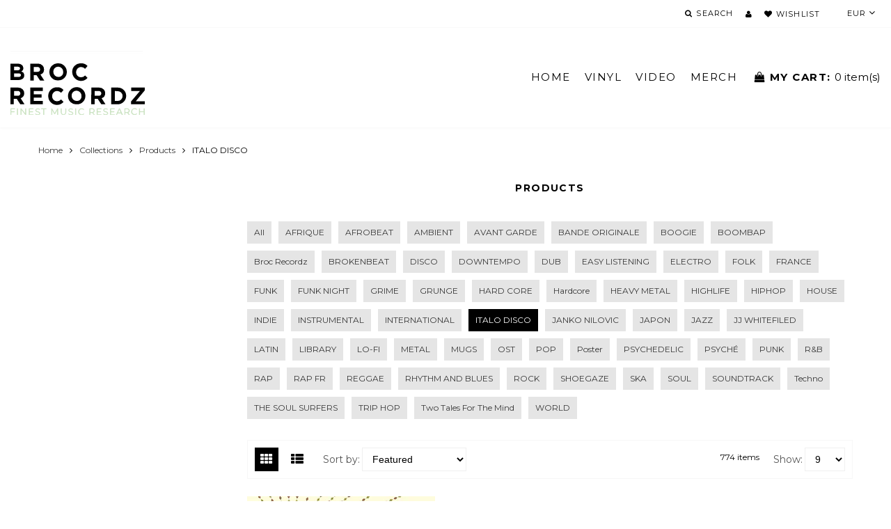

--- FILE ---
content_type: text/html; charset=utf-8
request_url: https://www.brocrecordz.com/en-us/collections/all/italo-disco
body_size: 28261
content:
<!doctype html>
<html lang="en" class="color_scheme">
	<head>
		<meta name="google-site-verification" content="NUWrLY05FO1woHt2S2j_BHeoIwtF38-poiLHlbVfW18" />
      <meta charset="utf-8">

		

		<title>
			Products

			
				&ndash; Broc Recordz
			
		</title>

		<link rel="canonical" href="https://www.brocrecordz.com/en-us/collections/all/italo-disco">

		
			<link rel="shortcut icon" href="//www.brocrecordz.com/cdn/shop/files/favicon-broc_32x32.jpg?v=1626956674" type="image/png">
		

		

		<meta name="viewport" content="width=device-width, initial-scale=1, maximum-scale=1" />

		<!--[if IE]>
			<meta http-equiv="X-UA-Compatible" content="IE=edge,chrome=1">
		<![endif]-->

		<style>
			html,
			body {overflow-x: hidden;}
			.row {overflow: hidden;}

			#page_preloader__bg {background: #fff;position: fixed;top: 0;right: 0;bottom: 0;left: 0;z-index: 1000;
			-webkit-transition: opacity .1s ease-in-out .05s, z-index .1s ease-in-out .05s;
			   -moz-transition: opacity .1s ease-in-out .05s, z-index .1s ease-in-out .05s;
					transition: opacity .1s ease-in-out .05s, z-index .1s ease-in-out .05s;

			-webkit-transform: translate3d(0, 0, 0);
				-ms-transform: translate3d(0, 0, 0);
				 -o-transform: translate3d(0, 0, 0);
					transform: translate3d(0, 0, 0);
			}
			#page_preloader__bg.off {opacity: 0;z-index: -10;}


			#page_preloader__img {margin: -50px 0 0 -50px;position: absolute;top: 50%;left: 50%;z-index: 1001;
			-webkit-transition: transform .2s ease-in-out;
			   -moz-transition: transform .2s ease-in-out;
					transition: transform .2s ease-in-out;

			-webkit-transform: scale3d(1, 1, 1);
				-ms-transform: scale3d(1, 1, 1);
				 -o-transform: scale3d(1, 1, 1);
					transform: scale3d(1, 1, 1);
			}
			#page_preloader__img.off {
			-webkit-transform: scale3d(0, 0, 1);
				-ms-transform: scale3d(0, 0, 1);
				 -o-transform: scale3d(0, 0, 1);
					transform: scale3d(0, 0, 1);
			}

			.container{margin-right:auto;margin-left:auto}@media (max-width: 767px){.container{padding-left:15px;padding-right:15px}}@media (min-width: 768px){.container{width:750px}}@media (min-width: 992px){.container{width:970px}}@media (min-width: 1200px){.container{width:1170px}}.container-fluid{margin-right:auto;margin-left:auto;padding-right:15px;padding-left:15px}.row{margin-right:-15px;margin-left:-15px}.row:after{content:'';display:table;clear:both}.col-xs-1,.col-sm-1,.col-md-1,.col-lg-1,.col-xs-2,.col-sm-2,.col-md-2,.col-lg-2,.col-xs-3,.col-sm-3,.col-md-3,.col-lg-3,.col-xs-4,.col-sm-4,.col-md-4,.col-lg-4,.col-xs-5,.col-sm-5,.col-md-5,.col-lg-5,.col-xs-6,.col-sm-6,.col-md-6,.col-lg-6,.col-xs-7,.col-sm-7,.col-md-7,.col-lg-7,.col-xs-8,.col-sm-8,.col-md-8,.col-lg-8,.col-xs-9,.col-sm-9,.col-md-9,.col-lg-9,.col-xs-10,.col-sm-10,.col-md-10,.col-lg-10,.col-xs-11,.col-sm-11,.col-md-11,.col-lg-11,.col-xs-12,.col-sm-12,.col-md-12,.col-lg-12{min-height:1px;padding-right:15px;padding-left:15px;position:relative}.col-xs-1,.col-xs-2,.col-xs-3,.col-xs-4,.col-xs-5,.col-xs-6,.col-xs-7,.col-xs-8,.col-xs-9,.col-xs-10,.col-xs-11,.col-xs-12{float:left}.col-xs-12{width:100%}.col-xs-11{width:91.66666667%}.col-xs-10{width:83.33333333%}.col-xs-9{width:75%}.col-xs-8{width:66.66666667%}.col-xs-7{width:58.33333333%}.col-xs-6{width:50%}.col-xs-5{width:41.66666667%}.col-xs-4{width:33.33333333%}.col-xs-3{width:25%}.col-xs-2{width:16.66666667%}.col-xs-1{width:8.33333333%}.col-xs-pull-12{right:100%}.col-xs-pull-11{right:91.66666667%}.col-xs-pull-10{right:83.33333333%}.col-xs-pull-9{right:75%}.col-xs-pull-8{right:66.66666667%}.col-xs-pull-7{right:58.33333333%}.col-xs-pull-6{right:50%}.col-xs-pull-5{right:41.66666667%}.col-xs-pull-4{right:33.33333333%}.col-xs-pull-3{right:25%}.col-xs-pull-2{right:16.66666667%}.col-xs-pull-1{right:8.33333333%}.col-xs-pull-0{right:auto}.col-xs-push-12{left:100%}.col-xs-push-11{left:91.66666667%}.col-xs-push-10{left:83.33333333%}.col-xs-push-9{left:75%}.col-xs-push-8{left:66.66666667%}.col-xs-push-7{left:58.33333333%}.col-xs-push-6{left:50%}.col-xs-push-5{left:41.66666667%}.col-xs-push-4{left:33.33333333%}.col-xs-push-3{left:25%}.col-xs-push-2{left:16.66666667%}.col-xs-push-1{left:8.33333333%}.col-xs-push-0{left:auto}.col-xs-offset-12{margin-left:100%}.col-xs-offset-11{margin-left:91.66666667%}.col-xs-offset-10{margin-left:83.33333333%}.col-xs-offset-9{margin-left:75%}.col-xs-offset-8{margin-left:66.66666667%}.col-xs-offset-7{margin-left:58.33333333%}.col-xs-offset-6{margin-left:50%}.col-xs-offset-5{margin-left:41.66666667%}.col-xs-offset-4{margin-left:33.33333333%}.col-xs-offset-3{margin-left:25%}.col-xs-offset-2{margin-left:16.66666667%}.col-xs-offset-1{margin-left:8.33333333%}.col-xs-offset-0{margin-left:0}@media (min-width: 768px){.col-sm-1,.col-sm-2,.col-sm-3,.col-sm-4,.col-sm-5,.col-sm-6,.col-sm-7,.col-sm-8,.col-sm-9,.col-sm-10,.col-sm-11,.col-sm-12{float:left}.col-sm-12{width:100%}.col-sm-11{width:91.66666667%}.col-sm-10{width:83.33333333%}.col-sm-9{width:75%}.col-sm-8{width:66.66666667%}.col-sm-7{width:58.33333333%}.col-sm-6{width:50%}.col-sm-5{width:41.66666667%}.col-sm-4{width:33.33333333%}.col-sm-3{width:25%}.col-sm-2{width:16.66666667%}.col-sm-1{width:8.33333333%}.col-sm-pull-12{right:100%}.col-sm-pull-11{right:91.66666667%}.col-sm-pull-10{right:83.33333333%}.col-sm-pull-9{right:75%}.col-sm-pull-8{right:66.66666667%}.col-sm-pull-7{right:58.33333333%}.col-sm-pull-6{right:50%}.col-sm-pull-5{right:41.66666667%}.col-sm-pull-4{right:33.33333333%}.col-sm-pull-3{right:25%}.col-sm-pull-2{right:16.66666667%}.col-sm-pull-1{right:8.33333333%}.col-sm-pull-0{right:auto}.col-sm-push-12{left:100%}.col-sm-push-11{left:91.66666667%}.col-sm-push-10{left:83.33333333%}.col-sm-push-9{left:75%}.col-sm-push-8{left:66.66666667%}.col-sm-push-7{left:58.33333333%}.col-sm-push-6{left:50%}.col-sm-push-5{left:41.66666667%}.col-sm-push-4{left:33.33333333%}.col-sm-push-3{left:25%}.col-sm-push-2{left:16.66666667%}.col-sm-push-1{left:8.33333333%}.col-sm-push-0{left:auto}.col-sm-offset-12{margin-left:100%}.col-sm-offset-11{margin-left:91.66666667%}.col-sm-offset-10{margin-left:83.33333333%}.col-sm-offset-9{margin-left:75%}.col-sm-offset-8{margin-left:66.66666667%}.col-sm-offset-7{margin-left:58.33333333%}.col-sm-offset-6{margin-left:50%}.col-sm-offset-5{margin-left:41.66666667%}.col-sm-offset-4{margin-left:33.33333333%}.col-sm-offset-3{margin-left:25%}.col-sm-offset-2{margin-left:16.66666667%}.col-sm-offset-1{margin-left:8.33333333%}.col-sm-offset-0{margin-left:0}}@media (min-width: 992px){.col-md-1,.col-md-2,.col-md-3,.col-md-4,.col-md-5,.col-md-6,.col-md-7,.col-md-8,.col-md-9,.col-md-10,.col-md-11,.col-md-12{float:left}.col-md-12{width:100%}.col-md-11{width:91.66666667%}.col-md-10{width:83.33333333%}.col-md-9{width:75%}.col-md-8{width:66.66666667%}.col-md-7{width:58.33333333%}.col-md-6{width:50%}.col-md-5{width:41.66666667%}.col-md-4{width:33.33333333%}.col-md-3{width:25%}.col-md-2{width:16.66666667%}.col-md-1{width:8.33333333%}.col-md-pull-12{right:100%}.col-md-pull-11{right:91.66666667%}.col-md-pull-10{right:83.33333333%}.col-md-pull-9{right:75%}.col-md-pull-8{right:66.66666667%}.col-md-pull-7{right:58.33333333%}.col-md-pull-6{right:50%}.col-md-pull-5{right:41.66666667%}.col-md-pull-4{right:33.33333333%}.col-md-pull-3{right:25%}.col-md-pull-2{right:16.66666667%}.col-md-pull-1{right:8.33333333%}.col-md-pull-0{right:auto}.col-md-push-12{left:100%}.col-md-push-11{left:91.66666667%}.col-md-push-10{left:83.33333333%}.col-md-push-9{left:75%}.col-md-push-8{left:66.66666667%}.col-md-push-7{left:58.33333333%}.col-md-push-6{left:50%}.col-md-push-5{left:41.66666667%}.col-md-push-4{left:33.33333333%}.col-md-push-3{left:25%}.col-md-push-2{left:16.66666667%}.col-md-push-1{left:8.33333333%}.col-md-push-0{left:auto}.col-md-offset-12{margin-left:100%}.col-md-offset-11{margin-left:91.66666667%}.col-md-offset-10{margin-left:83.33333333%}.col-md-offset-9{margin-left:75%}.col-md-offset-8{margin-left:66.66666667%}.col-md-offset-7{margin-left:58.33333333%}.col-md-offset-6{margin-left:50%}.col-md-offset-5{margin-left:41.66666667%}.col-md-offset-4{margin-left:33.33333333%}.col-md-offset-3{margin-left:25%}.col-md-offset-2{margin-left:16.66666667%}.col-md-offset-1{margin-left:8.33333333%}.col-md-offset-0{margin-left:0}}@media (min-width: 1200px){.col-lg-1,.col-lg-2,.col-lg-3,.col-lg-4,.col-lg-5,.col-lg-6,.col-lg-7,.col-lg-8,.col-lg-9,.col-lg-10,.col-lg-11,.col-lg-12{float:left}.col-lg-12{width:100%}.col-lg-11{width:91.66666667%}.col-lg-10{width:83.33333333%}.col-lg-9{width:75%}.col-lg-8{width:66.66666667%}.col-lg-7{width:58.33333333%}.col-lg-6{width:50%}.col-lg-5{width:41.66666667%}.col-lg-4{width:33.33333333%}.col-lg-3{width:25%}.col-lg-2{width:16.66666667%}.col-lg-1{width:8.33333333%}.col-lg-pull-12{right:100%}.col-lg-pull-11{right:91.66666667%}.col-lg-pull-10{right:83.33333333%}.col-lg-pull-9{right:75%}.col-lg-pull-8{right:66.66666667%}.col-lg-pull-7{right:58.33333333%}.col-lg-pull-6{right:50%}.col-lg-pull-5{right:41.66666667%}.col-lg-pull-4{right:33.33333333%}.col-lg-pull-3{right:25%}.col-lg-pull-2{right:16.66666667%}.col-lg-pull-1{right:8.33333333%}.col-lg-pull-0{right:auto}.col-lg-push-12{left:100%}.col-lg-push-11{left:91.66666667%}.col-lg-push-10{left:83.33333333%}.col-lg-push-9{left:75%}.col-lg-push-8{left:66.66666667%}.col-lg-push-7{left:58.33333333%}.col-lg-push-6{left:50%}.col-lg-push-5{left:41.66666667%}.col-lg-push-4{left:33.33333333%}.col-lg-push-3{left:25%}.col-lg-push-2{left:16.66666667%}.col-lg-push-1{left:8.33333333%}.col-lg-push-0{left:auto}.col-lg-offset-12{margin-left:100%}.col-lg-offset-11{margin-left:91.66666667%}.col-lg-offset-10{margin-left:83.33333333%}.col-lg-offset-9{margin-left:75%}.col-lg-offset-8{margin-left:66.66666667%}.col-lg-offset-7{margin-left:58.33333333%}.col-lg-offset-6{margin-left:50%}.col-lg-offset-5{margin-left:41.66666667%}.col-lg-offset-4{margin-left:33.33333333%}.col-lg-offset-3{margin-left:25%}.col-lg-offset-2{margin-left:16.66666667%}.col-lg-offset-1{margin-left:8.33333333%}.col-lg-offset-0{margin-left:0}}.section_map{margin:0;position:relative}.section_map .map_wrapper{overflow:hidden;position:relative;z-index:1}.section_map .map_container{position:absolute;top:0;right:-44%;bottom:0;left:0;z-index:1}.section_map .map_captions__off{right:0}.section_map .map_wrapper__small{padding:19.53% 0 0 0}.section_map .map_wrapper__medium{padding:29.29% 0 0 0}.section_map .map_wrapper__large{padding:39.06% 0 0 0}
		</style>

		<script>
			var theme = {
				moneyFormat: "€{{amount_with_comma_separator}}",
			};
		</script>
	
<script>let transcy_apiURI = "https://api.transcy.io/api";let transcy_productId = "";let transcy_currenciesPaymentPublish = [];let transcy_curencyDefault = "EUR";transcy_currenciesPaymentPublish.push("EUR");let transcy_shopifyLocales = [{"shop_locale":{"locale":"en","enabled":true,"primary":true,"published":true}}];</script> 
 <link rel="stylesheet" href="https://tc.cdnhub.co/store/assets/css/v2/main.css?v=3.8_1632735956">  
  
  <script src="https://tc.cdnhub.co/store/assets/js/v2/main.js?v=3.8_1632735956" defer></script>
 
 <script src="https://cdn.shopify.com/extensions/8d2c31d3-a828-4daf-820f-80b7f8e01c39/nova-eu-cookie-bar-gdpr-4/assets/nova-cookie-app-embed.js" type="text/javascript" defer="defer"></script>
<link href="https://cdn.shopify.com/extensions/8d2c31d3-a828-4daf-820f-80b7f8e01c39/nova-eu-cookie-bar-gdpr-4/assets/nova-cookie.css" rel="stylesheet" type="text/css" media="all">
<script src="https://cdn.shopify.com/extensions/019a9a7a-2656-7415-93e7-a58a6278b375/preorderfrontend-167/assets/globo.preorder.min.js" type="text/javascript" defer="defer"></script>
<meta property="og:image" content="https://cdn.shopify.com/s/files/1/0582/1310/5819/files/Logo.png?v=1703169412" />
<meta property="og:image:secure_url" content="https://cdn.shopify.com/s/files/1/0582/1310/5819/files/Logo.png?v=1703169412" />
<meta property="og:image:width" content="1200" />
<meta property="og:image:height" content="628" />
<link href="https://monorail-edge.shopifysvc.com" rel="dns-prefetch">
<script>(function(){if ("sendBeacon" in navigator && "performance" in window) {try {var session_token_from_headers = performance.getEntriesByType('navigation')[0].serverTiming.find(x => x.name == '_s').description;} catch {var session_token_from_headers = undefined;}var session_cookie_matches = document.cookie.match(/_shopify_s=([^;]*)/);var session_token_from_cookie = session_cookie_matches && session_cookie_matches.length === 2 ? session_cookie_matches[1] : "";var session_token = session_token_from_headers || session_token_from_cookie || "";function handle_abandonment_event(e) {var entries = performance.getEntries().filter(function(entry) {return /monorail-edge.shopifysvc.com/.test(entry.name);});if (!window.abandonment_tracked && entries.length === 0) {window.abandonment_tracked = true;var currentMs = Date.now();var navigation_start = performance.timing.navigationStart;var payload = {shop_id: 58213105819,url: window.location.href,navigation_start,duration: currentMs - navigation_start,session_token,page_type: "collection"};window.navigator.sendBeacon("https://monorail-edge.shopifysvc.com/v1/produce", JSON.stringify({schema_id: "online_store_buyer_site_abandonment/1.1",payload: payload,metadata: {event_created_at_ms: currentMs,event_sent_at_ms: currentMs}}));}}window.addEventListener('pagehide', handle_abandonment_event);}}());</script>
<script id="web-pixels-manager-setup">(function e(e,d,r,n,o){if(void 0===o&&(o={}),!Boolean(null===(a=null===(i=window.Shopify)||void 0===i?void 0:i.analytics)||void 0===a?void 0:a.replayQueue)){var i,a;window.Shopify=window.Shopify||{};var t=window.Shopify;t.analytics=t.analytics||{};var s=t.analytics;s.replayQueue=[],s.publish=function(e,d,r){return s.replayQueue.push([e,d,r]),!0};try{self.performance.mark("wpm:start")}catch(e){}var l=function(){var e={modern:/Edge?\/(1{2}[4-9]|1[2-9]\d|[2-9]\d{2}|\d{4,})\.\d+(\.\d+|)|Firefox\/(1{2}[4-9]|1[2-9]\d|[2-9]\d{2}|\d{4,})\.\d+(\.\d+|)|Chrom(ium|e)\/(9{2}|\d{3,})\.\d+(\.\d+|)|(Maci|X1{2}).+ Version\/(15\.\d+|(1[6-9]|[2-9]\d|\d{3,})\.\d+)([,.]\d+|)( \(\w+\)|)( Mobile\/\w+|) Safari\/|Chrome.+OPR\/(9{2}|\d{3,})\.\d+\.\d+|(CPU[ +]OS|iPhone[ +]OS|CPU[ +]iPhone|CPU IPhone OS|CPU iPad OS)[ +]+(15[._]\d+|(1[6-9]|[2-9]\d|\d{3,})[._]\d+)([._]\d+|)|Android:?[ /-](13[3-9]|1[4-9]\d|[2-9]\d{2}|\d{4,})(\.\d+|)(\.\d+|)|Android.+Firefox\/(13[5-9]|1[4-9]\d|[2-9]\d{2}|\d{4,})\.\d+(\.\d+|)|Android.+Chrom(ium|e)\/(13[3-9]|1[4-9]\d|[2-9]\d{2}|\d{4,})\.\d+(\.\d+|)|SamsungBrowser\/([2-9]\d|\d{3,})\.\d+/,legacy:/Edge?\/(1[6-9]|[2-9]\d|\d{3,})\.\d+(\.\d+|)|Firefox\/(5[4-9]|[6-9]\d|\d{3,})\.\d+(\.\d+|)|Chrom(ium|e)\/(5[1-9]|[6-9]\d|\d{3,})\.\d+(\.\d+|)([\d.]+$|.*Safari\/(?![\d.]+ Edge\/[\d.]+$))|(Maci|X1{2}).+ Version\/(10\.\d+|(1[1-9]|[2-9]\d|\d{3,})\.\d+)([,.]\d+|)( \(\w+\)|)( Mobile\/\w+|) Safari\/|Chrome.+OPR\/(3[89]|[4-9]\d|\d{3,})\.\d+\.\d+|(CPU[ +]OS|iPhone[ +]OS|CPU[ +]iPhone|CPU IPhone OS|CPU iPad OS)[ +]+(10[._]\d+|(1[1-9]|[2-9]\d|\d{3,})[._]\d+)([._]\d+|)|Android:?[ /-](13[3-9]|1[4-9]\d|[2-9]\d{2}|\d{4,})(\.\d+|)(\.\d+|)|Mobile Safari.+OPR\/([89]\d|\d{3,})\.\d+\.\d+|Android.+Firefox\/(13[5-9]|1[4-9]\d|[2-9]\d{2}|\d{4,})\.\d+(\.\d+|)|Android.+Chrom(ium|e)\/(13[3-9]|1[4-9]\d|[2-9]\d{2}|\d{4,})\.\d+(\.\d+|)|Android.+(UC? ?Browser|UCWEB|U3)[ /]?(15\.([5-9]|\d{2,})|(1[6-9]|[2-9]\d|\d{3,})\.\d+)\.\d+|SamsungBrowser\/(5\.\d+|([6-9]|\d{2,})\.\d+)|Android.+MQ{2}Browser\/(14(\.(9|\d{2,})|)|(1[5-9]|[2-9]\d|\d{3,})(\.\d+|))(\.\d+|)|K[Aa][Ii]OS\/(3\.\d+|([4-9]|\d{2,})\.\d+)(\.\d+|)/},d=e.modern,r=e.legacy,n=navigator.userAgent;return n.match(d)?"modern":n.match(r)?"legacy":"unknown"}(),u="modern"===l?"modern":"legacy",c=(null!=n?n:{modern:"",legacy:""})[u],f=function(e){return[e.baseUrl,"/wpm","/b",e.hashVersion,"modern"===e.buildTarget?"m":"l",".js"].join("")}({baseUrl:d,hashVersion:r,buildTarget:u}),m=function(e){var d=e.version,r=e.bundleTarget,n=e.surface,o=e.pageUrl,i=e.monorailEndpoint;return{emit:function(e){var a=e.status,t=e.errorMsg,s=(new Date).getTime(),l=JSON.stringify({metadata:{event_sent_at_ms:s},events:[{schema_id:"web_pixels_manager_load/3.1",payload:{version:d,bundle_target:r,page_url:o,status:a,surface:n,error_msg:t},metadata:{event_created_at_ms:s}}]});if(!i)return console&&console.warn&&console.warn("[Web Pixels Manager] No Monorail endpoint provided, skipping logging."),!1;try{return self.navigator.sendBeacon.bind(self.navigator)(i,l)}catch(e){}var u=new XMLHttpRequest;try{return u.open("POST",i,!0),u.setRequestHeader("Content-Type","text/plain"),u.send(l),!0}catch(e){return console&&console.warn&&console.warn("[Web Pixels Manager] Got an unhandled error while logging to Monorail."),!1}}}}({version:r,bundleTarget:l,surface:e.surface,pageUrl:self.location.href,monorailEndpoint:e.monorailEndpoint});try{o.browserTarget=l,function(e){var d=e.src,r=e.async,n=void 0===r||r,o=e.onload,i=e.onerror,a=e.sri,t=e.scriptDataAttributes,s=void 0===t?{}:t,l=document.createElement("script"),u=document.querySelector("head"),c=document.querySelector("body");if(l.async=n,l.src=d,a&&(l.integrity=a,l.crossOrigin="anonymous"),s)for(var f in s)if(Object.prototype.hasOwnProperty.call(s,f))try{l.dataset[f]=s[f]}catch(e){}if(o&&l.addEventListener("load",o),i&&l.addEventListener("error",i),u)u.appendChild(l);else{if(!c)throw new Error("Did not find a head or body element to append the script");c.appendChild(l)}}({src:f,async:!0,onload:function(){if(!function(){var e,d;return Boolean(null===(d=null===(e=window.Shopify)||void 0===e?void 0:e.analytics)||void 0===d?void 0:d.initialized)}()){var d=window.webPixelsManager.init(e)||void 0;if(d){var r=window.Shopify.analytics;r.replayQueue.forEach((function(e){var r=e[0],n=e[1],o=e[2];d.publishCustomEvent(r,n,o)})),r.replayQueue=[],r.publish=d.publishCustomEvent,r.visitor=d.visitor,r.initialized=!0}}},onerror:function(){return m.emit({status:"failed",errorMsg:"".concat(f," has failed to load")})},sri:function(e){var d=/^sha384-[A-Za-z0-9+/=]+$/;return"string"==typeof e&&d.test(e)}(c)?c:"",scriptDataAttributes:o}),m.emit({status:"loading"})}catch(e){m.emit({status:"failed",errorMsg:(null==e?void 0:e.message)||"Unknown error"})}}})({shopId: 58213105819,storefrontBaseUrl: "https://www.brocrecordz.com",extensionsBaseUrl: "https://extensions.shopifycdn.com/cdn/shopifycloud/web-pixels-manager",monorailEndpoint: "https://monorail-edge.shopifysvc.com/unstable/produce_batch",surface: "storefront-renderer",enabledBetaFlags: ["2dca8a86"],webPixelsConfigList: [{"id":"1146257756","configuration":"{\"config\":\"{\\\"pixel_id\\\":\\\"GT-KVN4MWX\\\",\\\"target_country\\\":\\\"FR\\\",\\\"gtag_events\\\":[{\\\"type\\\":\\\"view_item\\\",\\\"action_label\\\":\\\"MC-PMVGV2PMHR\\\"},{\\\"type\\\":\\\"purchase\\\",\\\"action_label\\\":\\\"MC-PMVGV2PMHR\\\"},{\\\"type\\\":\\\"page_view\\\",\\\"action_label\\\":\\\"MC-PMVGV2PMHR\\\"}],\\\"enable_monitoring_mode\\\":false}\"}","eventPayloadVersion":"v1","runtimeContext":"OPEN","scriptVersion":"b2a88bafab3e21179ed38636efcd8a93","type":"APP","apiClientId":1780363,"privacyPurposes":[],"dataSharingAdjustments":{"protectedCustomerApprovalScopes":["read_customer_address","read_customer_email","read_customer_name","read_customer_personal_data","read_customer_phone"]}},{"id":"464191836","configuration":"{\"pixel_id\":\"1604991449933883\",\"pixel_type\":\"facebook_pixel\",\"metaapp_system_user_token\":\"-\"}","eventPayloadVersion":"v1","runtimeContext":"OPEN","scriptVersion":"ca16bc87fe92b6042fbaa3acc2fbdaa6","type":"APP","apiClientId":2329312,"privacyPurposes":["ANALYTICS","MARKETING","SALE_OF_DATA"],"dataSharingAdjustments":{"protectedCustomerApprovalScopes":["read_customer_address","read_customer_email","read_customer_name","read_customer_personal_data","read_customer_phone"]}},{"id":"167608668","configuration":"{\"tagID\":\"2612646294126\"}","eventPayloadVersion":"v1","runtimeContext":"STRICT","scriptVersion":"18031546ee651571ed29edbe71a3550b","type":"APP","apiClientId":3009811,"privacyPurposes":["ANALYTICS","MARKETING","SALE_OF_DATA"],"dataSharingAdjustments":{"protectedCustomerApprovalScopes":["read_customer_address","read_customer_email","read_customer_name","read_customer_personal_data","read_customer_phone"]}},{"id":"194576732","eventPayloadVersion":"v1","runtimeContext":"LAX","scriptVersion":"1","type":"CUSTOM","privacyPurposes":["ANALYTICS"],"name":"Google Analytics tag (migrated)"},{"id":"shopify-app-pixel","configuration":"{}","eventPayloadVersion":"v1","runtimeContext":"STRICT","scriptVersion":"0450","apiClientId":"shopify-pixel","type":"APP","privacyPurposes":["ANALYTICS","MARKETING"]},{"id":"shopify-custom-pixel","eventPayloadVersion":"v1","runtimeContext":"LAX","scriptVersion":"0450","apiClientId":"shopify-pixel","type":"CUSTOM","privacyPurposes":["ANALYTICS","MARKETING"]}],isMerchantRequest: false,initData: {"shop":{"name":"Broc Recordz","paymentSettings":{"currencyCode":"EUR"},"myshopifyDomain":"broc-recordz.myshopify.com","countryCode":"FR","storefrontUrl":"https:\/\/www.brocrecordz.com\/en-us"},"customer":null,"cart":null,"checkout":null,"productVariants":[],"purchasingCompany":null},},"https://www.brocrecordz.com/cdn","ae1676cfwd2530674p4253c800m34e853cb",{"modern":"","legacy":""},{"shopId":"58213105819","storefrontBaseUrl":"https:\/\/www.brocrecordz.com","extensionBaseUrl":"https:\/\/extensions.shopifycdn.com\/cdn\/shopifycloud\/web-pixels-manager","surface":"storefront-renderer","enabledBetaFlags":"[\"2dca8a86\"]","isMerchantRequest":"false","hashVersion":"ae1676cfwd2530674p4253c800m34e853cb","publish":"custom","events":"[[\"page_viewed\",{}],[\"collection_viewed\",{\"collection\":{\"id\":\"\",\"title\":\"Products\",\"productVariants\":[{\"price\":{\"amount\":34.0,\"currencyCode\":\"EUR\"},\"product\":{\"title\":\"Nu Genea ‎– Bar Mediterraneo\",\"vendor\":\"Broc Recordz\",\"id\":\"7489123385499\",\"untranslatedTitle\":\"Nu Genea ‎– Bar Mediterraneo\",\"url\":\"\/en-us\/products\/nu-genea-bar-mediterraneo\",\"type\":\"LP\"},\"id\":\"42808760959131\",\"image\":{\"src\":\"\/\/www.brocrecordz.com\/cdn\/shop\/products\/Nu-Genea-_-Bar-Mediterraneo-broc-recordz-vinyl.webp?v=1663406807\"},\"sku\":\"NG 05\",\"title\":\"Default Title\",\"untranslatedTitle\":\"Default Title\"}]}}]]"});</script><script>
  window.ShopifyAnalytics = window.ShopifyAnalytics || {};
  window.ShopifyAnalytics.meta = window.ShopifyAnalytics.meta || {};
  window.ShopifyAnalytics.meta.currency = 'EUR';
  var meta = {"products":[{"id":7489123385499,"gid":"gid:\/\/shopify\/Product\/7489123385499","vendor":"Broc Recordz","type":"LP","variants":[{"id":42808760959131,"price":3400,"name":"Nu Genea ‎– Bar Mediterraneo","public_title":null,"sku":"NG 05"}],"remote":false}],"page":{"pageType":"collection"}};
  for (var attr in meta) {
    window.ShopifyAnalytics.meta[attr] = meta[attr];
  }
</script>
<script class="analytics">
  (function () {
    var customDocumentWrite = function(content) {
      var jquery = null;

      if (window.jQuery) {
        jquery = window.jQuery;
      } else if (window.Checkout && window.Checkout.$) {
        jquery = window.Checkout.$;
      }

      if (jquery) {
        jquery('body').append(content);
      }
    };

    var hasLoggedConversion = function(token) {
      if (token) {
        return document.cookie.indexOf('loggedConversion=' + token) !== -1;
      }
      return false;
    }

    var setCookieIfConversion = function(token) {
      if (token) {
        var twoMonthsFromNow = new Date(Date.now());
        twoMonthsFromNow.setMonth(twoMonthsFromNow.getMonth() + 2);

        document.cookie = 'loggedConversion=' + token + '; expires=' + twoMonthsFromNow;
      }
    }

    var trekkie = window.ShopifyAnalytics.lib = window.trekkie = window.trekkie || [];
    if (trekkie.integrations) {
      return;
    }
    trekkie.methods = [
      'identify',
      'page',
      'ready',
      'track',
      'trackForm',
      'trackLink'
    ];
    trekkie.factory = function(method) {
      return function() {
        var args = Array.prototype.slice.call(arguments);
        args.unshift(method);
        trekkie.push(args);
        return trekkie;
      };
    };
    for (var i = 0; i < trekkie.methods.length; i++) {
      var key = trekkie.methods[i];
      trekkie[key] = trekkie.factory(key);
    }
    trekkie.load = function(config) {
      trekkie.config = config || {};
      trekkie.config.initialDocumentCookie = document.cookie;
      var first = document.getElementsByTagName('script')[0];
      var script = document.createElement('script');
      script.type = 'text/javascript';
      script.onerror = function(e) {
        var scriptFallback = document.createElement('script');
        scriptFallback.type = 'text/javascript';
        scriptFallback.onerror = function(error) {
                var Monorail = {
      produce: function produce(monorailDomain, schemaId, payload) {
        var currentMs = new Date().getTime();
        var event = {
          schema_id: schemaId,
          payload: payload,
          metadata: {
            event_created_at_ms: currentMs,
            event_sent_at_ms: currentMs
          }
        };
        return Monorail.sendRequest("https://" + monorailDomain + "/v1/produce", JSON.stringify(event));
      },
      sendRequest: function sendRequest(endpointUrl, payload) {
        // Try the sendBeacon API
        if (window && window.navigator && typeof window.navigator.sendBeacon === 'function' && typeof window.Blob === 'function' && !Monorail.isIos12()) {
          var blobData = new window.Blob([payload], {
            type: 'text/plain'
          });

          if (window.navigator.sendBeacon(endpointUrl, blobData)) {
            return true;
          } // sendBeacon was not successful

        } // XHR beacon

        var xhr = new XMLHttpRequest();

        try {
          xhr.open('POST', endpointUrl);
          xhr.setRequestHeader('Content-Type', 'text/plain');
          xhr.send(payload);
        } catch (e) {
          console.log(e);
        }

        return false;
      },
      isIos12: function isIos12() {
        return window.navigator.userAgent.lastIndexOf('iPhone; CPU iPhone OS 12_') !== -1 || window.navigator.userAgent.lastIndexOf('iPad; CPU OS 12_') !== -1;
      }
    };
    Monorail.produce('monorail-edge.shopifysvc.com',
      'trekkie_storefront_load_errors/1.1',
      {shop_id: 58213105819,
      theme_id: 129774551195,
      app_name: "storefront",
      context_url: window.location.href,
      source_url: "//www.brocrecordz.com/cdn/s/trekkie.storefront.3c703df509f0f96f3237c9daa54e2777acf1a1dd.min.js"});

        };
        scriptFallback.async = true;
        scriptFallback.src = '//www.brocrecordz.com/cdn/s/trekkie.storefront.3c703df509f0f96f3237c9daa54e2777acf1a1dd.min.js';
        first.parentNode.insertBefore(scriptFallback, first);
      };
      script.async = true;
      script.src = '//www.brocrecordz.com/cdn/s/trekkie.storefront.3c703df509f0f96f3237c9daa54e2777acf1a1dd.min.js';
      first.parentNode.insertBefore(script, first);
    };
    trekkie.load(
      {"Trekkie":{"appName":"storefront","development":false,"defaultAttributes":{"shopId":58213105819,"isMerchantRequest":null,"themeId":129774551195,"themeCityHash":"7915080610731824449","contentLanguage":"en","currency":"EUR"},"isServerSideCookieWritingEnabled":true,"monorailRegion":"shop_domain","enabledBetaFlags":["f0df213a"]},"Session Attribution":{},"S2S":{"facebookCapiEnabled":true,"source":"trekkie-storefront-renderer","apiClientId":580111}}
    );

    var loaded = false;
    trekkie.ready(function() {
      if (loaded) return;
      loaded = true;

      window.ShopifyAnalytics.lib = window.trekkie;

      var originalDocumentWrite = document.write;
      document.write = customDocumentWrite;
      try { window.ShopifyAnalytics.merchantGoogleAnalytics.call(this); } catch(error) {};
      document.write = originalDocumentWrite;

      window.ShopifyAnalytics.lib.page(null,{"pageType":"collection","shopifyEmitted":true});

      var match = window.location.pathname.match(/checkouts\/(.+)\/(thank_you|post_purchase)/)
      var token = match? match[1]: undefined;
      if (!hasLoggedConversion(token)) {
        setCookieIfConversion(token);
        window.ShopifyAnalytics.lib.track("Viewed Product Category",{"currency":"EUR","category":"Collection: all","collectionName":"all","nonInteraction":true},undefined,undefined,{"shopifyEmitted":true});
      }
    });


        var eventsListenerScript = document.createElement('script');
        eventsListenerScript.async = true;
        eventsListenerScript.src = "//www.brocrecordz.com/cdn/shopifycloud/storefront/assets/shop_events_listener-3da45d37.js";
        document.getElementsByTagName('head')[0].appendChild(eventsListenerScript);

})();</script>
  <script>
  if (!window.ga || (window.ga && typeof window.ga !== 'function')) {
    window.ga = function ga() {
      (window.ga.q = window.ga.q || []).push(arguments);
      if (window.Shopify && window.Shopify.analytics && typeof window.Shopify.analytics.publish === 'function') {
        window.Shopify.analytics.publish("ga_stub_called", {}, {sendTo: "google_osp_migration"});
      }
      console.error("Shopify's Google Analytics stub called with:", Array.from(arguments), "\nSee https://help.shopify.com/manual/promoting-marketing/pixels/pixel-migration#google for more information.");
    };
    if (window.Shopify && window.Shopify.analytics && typeof window.Shopify.analytics.publish === 'function') {
      window.Shopify.analytics.publish("ga_stub_initialized", {}, {sendTo: "google_osp_migration"});
    }
  }
</script>
<script
  defer
  src="https://www.brocrecordz.com/cdn/shopifycloud/perf-kit/shopify-perf-kit-2.1.2.min.js"
  data-application="storefront-renderer"
  data-shop-id="58213105819"
  data-render-region="gcp-us-east1"
  data-page-type="collection"
  data-theme-instance-id="129774551195"
  data-theme-name="SuitUp"
  data-theme-version="1.0.0"
  data-monorail-region="shop_domain"
  data-resource-timing-sampling-rate="10"
  data-shs="true"
  data-shs-beacon="true"
  data-shs-export-with-fetch="true"
  data-shs-logs-sample-rate="1"
></script>
</head>

	<body class="template-collection scheme_1">
		<div class="page_wrapper">

			<div id="page_preloader__bg">
				
			</div>

			<script>
				preloaderBg = document.getElementById('page_preloader__bg');
				preloaderImg = document.getElementById('page_preloader__img');

				window.addEventListener('load', function() {
					preloaderBg.classList.add("off");
					preloaderImg.classList.add("off");
				});

			</script>

			

				<div id="shopify-section-header" class="shopify-section"><div id="pseudo_sticky_block"></div>




<header id="page_header">
	<div class="page_container">
		<div class="top_pannel " > 
			<div class="container-fluid"> 
				<div class="top_pannel_text"></div>

				<div class="top_pannel_menu">

					
					
						<div class="header_search">
							<span class="search_toggle"><i class="fa fa-search" aria-hidden="true"></i><b>Search</b><i class="fa fa-times"></i></span>
							<form action="/search" method="get" role="search" class="search_form">
								<input type="search" name="q" placeholder="Search" aria-label="Search">

								<button type="submit">
									<i class="fa fa-search" aria-hidden="true"></i>
								</button>
							</form>

							
								<script>
									theme.searchAjaxOn = true;
								</script>

								<div id="search_result_container"></div>
							
						</div>
					
					
					
					
						<div class="header_account">
							<a href="/account" title="My account"><i class="fa fa-user" aria-hidden="true"></i></a>

							
						</div>
					
					

					
					
						<div class="header_wishlist">
							<a href=""><i class="fa fa-heart" aria-hidden="true"></i><span>Wishlist</span></a>
						</div>
					
					
					
					
						
						
						
						<div class="currency_selector">
							<div class="currency_selector__wrap" title="Currency">
								<div id="currency_active">EUR</div>

								<ul id="currency_selector">
									<li data-value="EUR" id="currency_selected" class="currency_selector__item">EUR</li>

									
										
											<li data-value="USD" class="currency_selector__item">USD</li>
										
									
										
									
										
											<li data-value="GBP" class="currency_selector__item">GBP</li>
										
									
								</ul>
							</div>
						</div>

					

						<script>
							theme.shopCurrency = "EUR";
							theme.moneyFormat = "€{{amount_with_comma_separator}}";
							theme.moneyFormatCurrency = "€{{amount_with_comma_separator}} EUR";
						</script>

						<script src="//cdn.shopify.com/s/javascripts/currencies.js" defer></script>
						<script src="//www.brocrecordz.com/cdn/shop/t/3/assets/currency-tools.js?v=56053141205250997201662471570" defer></script>
				</div>
			</div>
		</div>

		<div class="header_wrap1" >   
			<div class="container-fluid header_main_wrap">
				
              
              
               
              
               <div class="header_wrap2 header_left">
					

					
							
                  
								<a class="header_logo" href="https://broc-recordz.myshopify.com/">


                                  <img src="//www.brocrecordz.com/cdn/shop/files/Capture_d_ecran_2021-10-27_a_23.13.53_190x50_crop_center.png?v=1635369245" alt="Broc Recordz" itemprop="logo">
									
								</a>
                 
                 
                 <a href="/" itemprop="url">
    <img src="//www.brocrecordz.com/cdn/shop/t/3/assets/logo.svg?v=57588524717073546781662471570"
      alt="Broc Recordz"
      itemprop="logo">
  </a>
                 
							


					
				</div>
              
               
              
              
              
             
             
             
                
              
              
              
              
              
              
              
              
              
              
               
              
              
              
              
              
              
              
              
              
              
              
              
              
              
              
              
              
              
              
              

				<div class="header_wrap2 header_center">
					
						<nav id="megamenu" class="megamenu">
							<h2 id="megamenu_mobile_toggle"><i class="fa fa-bars" aria-hidden="true"></i>Menu</h2>

							<div id="megamenu_mobile_close">
								<div class="close_icon"></div>
							</div>

							<ul id="megamenu_level__1" class="level_1">
								
									
									
									

									<li class="level_1__item ">
										<a class="level_1__link " href="https://www.brocrecordz.com/">HOME
											 
										</a>

										

									</li>

								
									
									
									

									<li class="level_1__item level_2__links">
										<a class="level_1__link " href="/en-us/collections/all">VINYL
											<i class="level_1__trigger megamenu_trigger" data-submenu="menu_1524467474031"></i> 
										</a>

										
												
													<ul class="level_2" id="menu_1524467474031">
														<li class="container">
															
																
																
<div class="megamenu_col__item ">
																	
																	
																	
																	<h3  class="visible">GENRE <i class="level_2__trigger megamenu_trigger" data-submenu="menu_1524467474031-1"></i></h3>

																	<ul class="level_3" id="menu_1524467474031-1">
																		
																			<li class="level_3__item">
																				

																				<a class="level_3__link" href="/en-us/collections/afro">AFRO</a>
																			</li>
																		
																			<li class="level_3__item">
																				

																				<a class="level_3__link" href="/en-us/collections/disco">DISCO</a>
																			</li>
																		
																			<li class="level_3__item">
																				

																				<a class="level_3__link" href="/en-us/collections/divers">DIVERS</a>
																			</li>
																		
																			<li class="level_3__item">
																				

																				<a class="level_3__link" href="/en-us/collections/electro">ELECTRO</a>
																			</li>
																		
																			<li class="level_3__item">
																				

																				<a class="level_3__link" href="/en-us/collections/funk">FUNK</a>
																			</li>
																		
																			<li class="level_3__item">
																				

																				<a class="level_3__link" href="/en-us/collections/france">FRANCE</a>
																			</li>
																		
																			<li class="level_3__item">
																				

																				<a class="level_3__link" href="/en-us/collections/hip-hop">HIP HOP</a>
																			</li>
																		
																			<li class="level_3__item">
																				

																				<a class="level_3__link" href="/en-us/collections/jazz">JAZZ</a>
																			</li>
																		
																			<li class="level_3__item">
																				

																				<a class="level_3__link" href="/en-us/collections/latin-music">LATIN MUSIC</a>
																			</li>
																		
																			<li class="level_3__item">
																				

																				<a class="level_3__link" href="/en-us/collections/library">LIBRARY</a>
																			</li>
																		
																			<li class="level_3__item">
																				

																				<a class="level_3__link" href="/en-us/collections/pop">POP</a>
																			</li>
																		
																			<li class="level_3__item">
																				

																				<a class="level_3__link" href="/en-us/collections/rock">ROCK</a>
																			</li>
																		
																			<li class="level_3__item">
																				

																				<a class="level_3__link" href="/en-us/collections/reggae">REGGAE</a>
																			</li>
																		
																			<li class="level_3__item">
																				

																				<a class="level_3__link" href="/en-us/collections/rare-groove">RARE GROOVE</a>
																			</li>
																		
																			<li class="level_3__item">
																				

																				<a class="level_3__link" href="/en-us/collections/soul">SOUL</a>
																			</li>
																		
																			<li class="level_3__item">
																				

																				<a class="level_3__link" href="/en-us/collections/soundtrack">SOUNDTRACK</a>
																			</li>
																		
																			<li class="level_3__item">
																				

																				<a class="level_3__link" href="/en-us/collections/world">WORLD</a>
																			</li>
																		
																	</ul>
																</div>
															
																
																
<div class="megamenu_col__item ">
																	
																	
																	
																	<h3  class="visible">FORMAT <i class="level_2__trigger megamenu_trigger" data-submenu="menu_1524467474031-2"></i></h3>

																	<ul class="level_3" id="menu_1524467474031-2">
																		
																			<li class="level_3__item">
																				

																				<a class="level_3__link" href="/en-us/collections/12-inch">LP</a>
																			</li>
																		
																			<li class="level_3__item">
																				

																				<a class="level_3__link" href="/en-us/collections/7-inch">7 INCH</a>
																			</li>
																		
																			<li class="level_3__item">
																				

																				<a class="level_3__link" href="/en-us/collections/2xlp">2xLP</a>
																			</li>
																		
																			<li class="level_3__item">
																				

																				<a class="level_3__link" href="/en-us/collections/3xlp">3xLP</a>
																			</li>
																		
																			<li class="level_3__item">
																				

																				<a class="level_3__link" href="/en-us/collections/12-inch-1">12 INCH</a>
																			</li>
																		
																			<li class="level_3__item">
																				

																				<a class="level_3__link" href="/en-us/collections/colored">COLORED</a>
																			</li>
																		
																			<li class="level_3__item">
																				

																				<a class="level_3__link" href="/en-us/collections/box">BOX</a>
																			</li>
																		
																			<li class="level_3__item">
																				

																				<a class="level_3__link" href="/en-us/collections/cd">CD</a>
																			</li>
																		
																			<li class="level_3__item">
																				

																				<a class="level_3__link" href="/en-us/collections/limited-edition-rare">LIMITED EDITION / RARE</a>
																			</li>
																		
																			<li class="level_3__item">
																				

																				<a class="level_3__link" href="/en-us/collections/cassette-tape">CASSETTE</a>
																			</li>
																		
																	</ul>
																</div>
															
																
																
<div class="megamenu_col__item ">
																	
																	
																	
																	<h3  class="visible">LABELS <i class="level_2__trigger megamenu_trigger" data-submenu="menu_1524467474031-3"></i></h3>

																	<ul class="level_3" id="menu_1524467474031-3">
																		
																			<li class="level_3__item">
																				

																				<a class="level_3__link" href="/en-us/collections/broc-recordz">BROC RECORDZ</a>
																			</li>
																		
																			<li class="level_3__item">
																				

																				<a class="level_3__link" href="/en-us/collections/cold-busted">COLD BUSTED</a>
																			</li>
																		
																			<li class="level_3__item">
																				

																				<a class="level_3__link" href="/en-us/collections/funknight">FUNK NIGHT</a>
																			</li>
																		
																			<li class="level_3__item">
																				

																				<a class="level_3__link" href="/en-us/collections/spasibo">SPASIBO</a>
																			</li>
																		
																			<li class="level_3__item">
																				

																				<a class="level_3__link" href="/en-us/collections/stereophonk">STEREOPHONK</a>
																			</li>
																		
																			<li class="level_3__item">
																				

																				<a class="level_3__link" href="/en-us/collections/tuff-kong">TUFF KONG</a>
																			</li>
																		
																			<li class="level_3__item">
																				

																				<a class="level_3__link" href="/en-us/collections/melting-records">MELTING RECORDS</a>
																			</li>
																		
																			<li class="level_3__item">
																				

																				<a class="level_3__link" href="/en-us/collections/kilmarnock">KILMARNOCK</a>
																			</li>
																		
																			<li class="level_3__item">
																				

																				<a class="level_3__link" href="/en-us/collections/pmg">PMG</a>
																			</li>
																		
																			<li class="level_3__item">
																				

																				<a class="level_3__link" href="/en-us/collections/farfalla">FARFALLA</a>
																			</li>
																		
																			<li class="level_3__item">
																				

																				<a class="level_3__link" href="/en-us/collections/sonor-editions">SONOR EDITIONS</a>
																			</li>
																		
																			<li class="level_3__item">
																				

																				<a class="level_3__link" href="/en-us/collections/piano-piano">PIANO PIANO</a>
																			</li>
																		
																			<li class="level_3__item">
																				

																				<a class="level_3__link" href="/en-us/collections/finders-keepers">FINDERS KEEPERS</a>
																			</li>
																		
																			<li class="level_3__item">
																				

																				<a class="level_3__link" href="/en-us/collections/mr-bongo">MR BONGO</a>
																			</li>
																		
																			<li class="level_3__item">
																				

																				<a class="level_3__link" href="/en-us/collections/four-flies">FOUR FLIES</a>
																			</li>
																		
																			<li class="level_3__item">
																				

																				<a class="level_3__link" href="/en-us/collections/and-more">AND MORE...</a>
																			</li>
																		
																	</ul>
																</div>
															
																
																
<div class="megamenu_col__item ">
																	
																	
																	
																	<h3  class="visible">BROC RECORDZ RELEASES  <i class="level_2__trigger megamenu_trigger" data-submenu="menu_1524467474031-4"></i></h3>

																	<ul class="level_3" id="menu_1524467474031-4">
																		
																			<li class="level_3__item">
																				

																				<a class="level_3__link" href="/en-us/products/yzoula-louis-fontaine-des-animaux-pires-sur-moi">Yzoula & Louis Fontaine - Des Animaux Pires que moi</a>
																			</li>
																		
																			<li class="level_3__item">
																				

																				<a class="level_3__link" href="/en-us/products/theodor-holocene">Theodor - Holocene</a>
																			</li>
																		
																			<li class="level_3__item">
																				

																				<a class="level_3__link" href="/en-us/products/louis-fontaine-antipasto">Louis Fontaine - Antipasto</a>
																			</li>
																		
																			<li class="level_3__item">
																				

																				<a class="level_3__link" href="https://www.brocrecordz.com/products/janko-nilovic-rythmes-contemporains-magenta-velvet-purple">Janko Nilovic - Rythmes Contenporains </a>
																			</li>
																		
																			<li class="level_3__item">
																				

																				<a class="level_3__link" href="/en-us/products/janko-nilovic-jj-whitefield-igor-zhukovsky-cosmos-giants">Janko Nilovic / JJ Whitefield / Igor Zhukovsky - Cosmos Giants</a>
																			</li>
																		
																			<li class="level_3__item">
																				

																				<a class="level_3__link" href="/en-us/products/the-soul-surfers-high-roller">The Soul Surfers - High Roller</a>
																			</li>
																		
																			<li class="level_3__item">
																				

																				<a class="level_3__link" href="/en-us/products/jj-whitefield-puzzled-red-hand-numbered">JJ Whitefield – Puzzled</a>
																			</li>
																		
																			<li class="level_3__item">
																				

																				<a class="level_3__link" href="/en-us/products/jj-whitefield-igor-zhukovsky-two-tales-for-the-mind-vol-2-recycled-color-hand-numbered">JJ Whitefield  & Igor Zhukovsky – Two Tales For The Mind vol.2</a>
																			</li>
																		
																			<li class="level_3__item">
																				

																				<a class="level_3__link" href="/en-us/products/louis-fontaine-ritmi-moderni-green">Louis Fontaine - Ritmi Moderni</a>
																			</li>
																		
																			<li class="level_3__item">
																				

																				<a class="level_3__link" href="/en-us/products/theodor-theodor-white">Theodor - THEODOR (White)</a>
																			</li>
																		
																			<li class="level_3__item">
																				

																				<a class="level_3__link" href="/en-us/products/louis-fontaine-lobsession-red">Louis Fontaine – L'Obsession (Red)</a>
																			</li>
																		
																			<li class="level_3__item">
																				

																				<a class="level_3__link" href="/en-us/products/the-soul-surfers-janko-nilovic-two-tales-for-the-mind-hand-numbered">The Soul Surfers & Janko Nilovic - Two tales for the mind</a>
																			</li>
																		
																			<li class="level_3__item">
																				

																				<a class="level_3__link" href="https://www.brocrecordz.com/products/janko-nilovic-the-soul-surfers">Janko Nilovic and The Soul Surfers - Maze of Sounds </a>
																			</li>
																		
																			<li class="level_3__item">
																				

																				<a class="level_3__link" href="https://www.brocrecordz.com/products/janko-nilovic-lavotta-arpad-parisian-dreams">Janko Nilovic & Lavotta Arpad - Parisian Dream </a>
																			</li>
																		
																	</ul>
																</div>
															
														</li>
													</ul>
												

											

									</li>

								
									
									
									

									<li class="level_1__item level_2__small">
										<a class="level_1__link " href="https://www.brocrecordz.com/pages/video">VIDEO
											 
										</a>

										
												

											

									</li>

								
									
									
									

									<li class="level_1__item ">
										<a class="level_1__link " href="/en-us/collections/merch">MERCH
											 
										</a>

										

									</li>

								
							</ul>
						</nav>
					
				</div>

				<div class="header_wrap2 header_right">
					
						<div class="header_cart" id="main__cart_item">
							<a class="cart_link" href="/cart"><b><i class="fa fa-shopping-bag" aria-hidden="true"></i>My Cart: </b><span id="cart_items"> 0 </span> item(s)</a>

							
								<script>
									theme.cartAjaxOn = true;
									theme.cartAjaxTextEmpty = 'It appears that your cart is currently empty';
									theme.cartAjaxTextTotalPrice = 'Total price';
									theme.cartAjaxTextGoCart = 'Go to cart';
									theme.cartAjaxTextClearCart = 'Clear cart';
								</script>
								<div class="cart_content_wrap">
									<div class="cart_content_preloader off">
										<div class="global_loader"></div>
									</div>
									<div id="cart_content_box">
										
											<p class="alert alert-warning">It appears that your cart is currently empty</p>

										
									</div>
								</div>
							
						</div>
					
				</div>
			</div>
		</div>
	</div>
</header>

<style>
	#page_header .level_1__link:hover {color: #c5e0bb !important;} 
	#page_header .header_cart:hover .cart_link {color: #c5e0bb !important;} 
	#page_header .level_1__link.active  {color: #c5e0bb !important;} 
</style>



</div>

				<div class="page_container">
					
						<div class="breadcrumbs">
	<div class="container">
		<ul>
			<li><a href="/">Home</a></li>

			
					
						<li><a href="/collections/">Collections</a></li>
						<li><a href="/en-us/collections/all">Products</a></li>
						<li><span>ITALO DISCO</span></li>
					

				
		</ul>
	</div>
</div>
					

					
					
					<div class="container">
						<div class="row">	
					
							<div class="main_content sidebar_on col-sm-9  col-sm-push-3">
								<div id="shopify-section-template-collection" class="shopify-section section_template section_template__collection">







	<h1 class="page_heading">Products</h1>






	

	
		<div class="button_filters">
			<ul>
				<li>
					<a href="/en-us/collections/all">All</a>
				</li>

				
					<li ><a href="/en-us/collections/all/afrique" title="Show products matching tag AFRIQUE">AFRIQUE</a></li>
				
					<li ><a href="/en-us/collections/all/afrobeat" title="Show products matching tag AFROBEAT">AFROBEAT</a></li>
				
					<li ><a href="/en-us/collections/all/ambient" title="Show products matching tag AMBIENT">AMBIENT</a></li>
				
					<li ><a href="/en-us/collections/all/avant-garde" title="Show products matching tag AVANT GARDE">AVANT GARDE</a></li>
				
					<li ><a href="/en-us/collections/all/bande-originale" title="Show products matching tag BANDE ORIGINALE">BANDE ORIGINALE</a></li>
				
					<li ><a href="/en-us/collections/all/boogie" title="Show products matching tag BOOGIE">BOOGIE</a></li>
				
					<li ><a href="/en-us/collections/all/boombap" title="Show products matching tag BOOMBAP">BOOMBAP</a></li>
				
					<li ><a href="/en-us/collections/all/broc-recordz" title="Show products matching tag Broc Recordz">Broc Recordz</a></li>
				
					<li ><a href="/en-us/collections/all/brokenbeat" title="Show products matching tag BROKENBEAT">BROKENBEAT</a></li>
				
					<li ><a href="/en-us/collections/all/disco" title="Show products matching tag DISCO">DISCO</a></li>
				
					<li ><a href="/en-us/collections/all/downtempo" title="Show products matching tag DOWNTEMPO">DOWNTEMPO</a></li>
				
					<li ><a href="/en-us/collections/all/dub" title="Show products matching tag DUB">DUB</a></li>
				
					<li ><a href="/en-us/collections/all/easy-listening" title="Show products matching tag EASY LISTENING">EASY LISTENING</a></li>
				
					<li ><a href="/en-us/collections/all/electro" title="Show products matching tag ELECTRO">ELECTRO</a></li>
				
					<li ><a href="/en-us/collections/all/folk" title="Show products matching tag FOLK">FOLK</a></li>
				
					<li ><a href="/en-us/collections/all/france" title="Show products matching tag FRANCE">FRANCE</a></li>
				
					<li ><a href="/en-us/collections/all/funk" title="Show products matching tag FUNK">FUNK</a></li>
				
					<li ><a href="/en-us/collections/all/funk-night" title="Show products matching tag FUNK NIGHT">FUNK NIGHT</a></li>
				
					<li ><a href="/en-us/collections/all/grime" title="Show products matching tag GRIME">GRIME</a></li>
				
					<li ><a href="/en-us/collections/all/grunge" title="Show products matching tag GRUNGE">GRUNGE</a></li>
				
					<li ><a href="/en-us/collections/all/hard-core" title="Show products matching tag HARD CORE">HARD CORE</a></li>
				
					<li ><a href="/en-us/collections/all/hardcore" title="Show products matching tag hardcore">hardcore</a></li>
				
					<li ><a href="/en-us/collections/all/heavy-metal" title="Show products matching tag HEAVY METAL">HEAVY METAL</a></li>
				
					<li ><a href="/en-us/collections/all/highlife" title="Show products matching tag HIGHLIFE">HIGHLIFE</a></li>
				
					<li ><a href="/en-us/collections/all/hiphop" title="Show products matching tag HIPHOP">HIPHOP</a></li>
				
					<li ><a href="/en-us/collections/all/house" title="Show products matching tag HOUSE">HOUSE</a></li>
				
					<li ><a href="/en-us/collections/all/indie" title="Show products matching tag INDIE">INDIE</a></li>
				
					<li ><a href="/en-us/collections/all/instrumental" title="Show products matching tag INSTRUMENTAL">INSTRUMENTAL</a></li>
				
					<li ><a href="/en-us/collections/all/international" title="Show products matching tag INTERNATIONAL">INTERNATIONAL</a></li>
				
					<li class="active"><a href="/en-us/collections/all/italo-disco" title="Show products matching tag ITALO DISCO">ITALO DISCO</a></li>
				
					<li ><a href="/en-us/collections/all/janko-nilovic" title="Show products matching tag JANKO NILOVIC">JANKO NILOVIC</a></li>
				
					<li ><a href="/en-us/collections/all/japon" title="Show products matching tag JAPON">JAPON</a></li>
				
					<li ><a href="/en-us/collections/all/jazz" title="Show products matching tag JAZZ">JAZZ</a></li>
				
					<li ><a href="/en-us/collections/all/jj-whitefiled" title="Show products matching tag JJ WHITEFILED">JJ WHITEFILED</a></li>
				
					<li ><a href="/en-us/collections/all/latin" title="Show products matching tag LATIN">LATIN</a></li>
				
					<li ><a href="/en-us/collections/all/library" title="Show products matching tag LIBRARY">LIBRARY</a></li>
				
					<li ><a href="/en-us/collections/all/lo-fi" title="Show products matching tag LO-FI">LO-FI</a></li>
				
					<li ><a href="/en-us/collections/all/metal" title="Show products matching tag METAL">METAL</a></li>
				
					<li ><a href="/en-us/collections/all/mugs" title="Show products matching tag MUGS">MUGS</a></li>
				
					<li ><a href="/en-us/collections/all/ost" title="Show products matching tag OST">OST</a></li>
				
					<li ><a href="/en-us/collections/all/pop" title="Show products matching tag POP">POP</a></li>
				
					<li ><a href="/en-us/collections/all/poster" title="Show products matching tag poster">poster</a></li>
				
					<li ><a href="/en-us/collections/all/psychedelic" title="Show products matching tag PSYCHEDELIC">PSYCHEDELIC</a></li>
				
					<li ><a href="/en-us/collections/all/psyche" title="Show products matching tag PSYCHÉ">PSYCHÉ</a></li>
				
					<li ><a href="/en-us/collections/all/punk" title="Show products matching tag PUNK">PUNK</a></li>
				
					<li ><a href="/en-us/collections/all/r-b" title="Show products matching tag R&amp;B">R&B</a></li>
				
					<li ><a href="/en-us/collections/all/rap" title="Show products matching tag RAP">RAP</a></li>
				
					<li ><a href="/en-us/collections/all/rap-fr" title="Show products matching tag RAP FR">RAP FR</a></li>
				
					<li ><a href="/en-us/collections/all/reggae" title="Show products matching tag REGGAE">REGGAE</a></li>
				
					<li ><a href="/en-us/collections/all/rhythm-and-blues" title="Show products matching tag RHYTHM AND BLUES">RHYTHM AND BLUES</a></li>
				
					<li ><a href="/en-us/collections/all/rock" title="Show products matching tag ROCK">ROCK</a></li>
				
					<li ><a href="/en-us/collections/all/shoegaze" title="Show products matching tag SHOEGAZE">SHOEGAZE</a></li>
				
					<li ><a href="/en-us/collections/all/ska" title="Show products matching tag SKA">SKA</a></li>
				
					<li ><a href="/en-us/collections/all/soul" title="Show products matching tag SOUL">SOUL</a></li>
				
					<li ><a href="/en-us/collections/all/soundtrack" title="Show products matching tag SOUNDTRACK">SOUNDTRACK</a></li>
				
					<li ><a href="/en-us/collections/all/techno" title="Show products matching tag techno">techno</a></li>
				
					<li ><a href="/en-us/collections/all/the-soul-surfers" title="Show products matching tag THE SOUL SURFERS">THE SOUL SURFERS</a></li>
				
					<li ><a href="/en-us/collections/all/trip-hop" title="Show products matching tag TRIP HOP">TRIP HOP</a></li>
				
					<li ><a href="/en-us/collections/all/two-tales-for-the-mind" title="Show products matching tag Two Tales For The Mind">Two Tales For The Mind</a></li>
				
					<li ><a href="/en-us/collections/all/world" title="Show products matching tag WORLD">WORLD</a></li>
				
			</ul>
		</div>
	

	<div class="product_options">
		<ul class="product_view">
			<li id="view_grid" data-view="grid" class="active">
				<i class="fa fa-th" aria-hidden="true"></i>
			</li>
			<li id="view_list" data-view="list">
				<i class="fa fa-th-list" aria-hidden="true"></i>
			</li>
		</ul>
		<div class="product_options__sort">
			<label for="sort_by_select">Sort by:</label>

			<select id="sort_by_select">
				<option value="manual">Featured</option>
				<option value="best-selling">Best Selling</option>
				<option value="title-ascending">Name: A – Z</option>
				<option value="title-descending">Name: Z – A</option>
				<option value="price-ascending">Price: low to high</option>
				<option value="price-descending">Price: high to low</option>
				<option value="created-ascending">Oldest to newest</option>
				<option value="created-descending">Newest to oldest</option>
			</select>
		</div>
		
		<div class="product_options__number">
			<label for="products_number_select">Show:</label>
			<select id="products_number_select">
				
						<option value="6">6</option>
						<option value="9">9</option>
						<option value="12">12</option>
						

					
			</select>
		</div>

		<div class="product_count">774 items</div>
		<div class="clearfix"></div>
	</div>

	

	
		<script>
			
				theme.paginationTypeLoad = false;
			

			theme.paginationCurrent = 1;
			theme.paginatePages = 1;
			theme.productNumber = 9;

			 
				theme.collectionName = 'collection-all';
			
		</script>

		<div class="row product_listing__main layout__medium_sb" id="product_listing__sorted">
			
				<div class="col-sm-4 item_6_1 item_4_1 item_3_1 item_2_1">
					
<div class="product_item">
	<div class="product_img">
		<a class="img_change" href="/en-us/collections/all/products/nu-genea-bar-mediterraneo">
			<img class="img__1" src="//www.brocrecordz.com/cdn/shop/products/Nu-Genea-_-Bar-Mediterraneo-broc-recordz-vinyl_270x270_crop_top.webp?v=1663406807" alt="Nu Genea ‎– Bar Mediterraneo">
			
				<img class="img__2" src="//www.brocrecordz.com/cdn/shop/products/Nu-Genea-_-Bar-Mediterraneo-broc-recordz-vinyle_270x270_crop_top.webp?v=1663406809" alt="Nu Genea ‎– Bar Mediterraneo" />
			
			
				
					
				

				
				
		</a>
	</div>

	<div class="product_info">
		<p class="product_name">
			
				<a href="/en-us/collections/all/products/nu-genea-bar-mediterraneo">Nu Genea ‎– Bar Mediterraneo</a>
			
		</p>

		
			<p class="product_desc product_desc__short">
Label : NG Records
Release : 2022




Tracklist





Position
Title/Credits
Duration




A1
Bar ...</p>
			<p class="product_desc product_desc__long">
Label : NG Records
Release : 2022




Tracklist





Position
Title/Credits
Duration




A1
Bar Mediterraneo 
3:04


A2
Tienaté
4:40


A3

Gelbi

4:01


A4

Marechià 

4:25


A5

Straniero

2:58


B1
Praja Magia
3:20


B2

Vesuvio

4:49


B3
Rire
4:23


B4
La Crisi
3:36





 </p>
		

		<div class="product_prop">
			<p class="product_price">
				
					
						

						<span class="money">€34,00</span>
					
				
			</p>

			<p class="product_color"></p>
		</div>

		<div class="product_links">
			<form method="post" action="/cart/add" class="add_to_cart_form">
				
					
						<input type="hidden" name="id" value="42808760959131" />
						<button class="btn-cart" type="submit"><i class="fa fa-shopping-cart"></i>Add to cart</button>
					
				
			</form>

			
				
				
 
				
					<a class="wishlist_btn wishlist_add_login" href="" title="Add to the wishlist"><i class="fa fa-heart-o" aria-hidden="true"></i></a>
				
			

			<a class="quick_view_btn" href="/en-us/products/nu-genea-bar-mediterraneo" title="Quick view"><i class="fa fa-search-plus" aria-hidden="true"></i></a>
		</div>
	</div>

	<div class="clearfix"></div>
</div>

				</div>
			
		</div>


		
			
			<div class="pagination">
	
		<p>1 – 1 product(s) of 1</p>
	
</div>
		

	








</div>
 
							    
							</div>

							
								<div class="sidebar_small col-sm-3  col-sm-pull-9">
									
										<div id="shopify-section-sidebar" class="shopify-section page_sidebar"><div class="sidebar">
	
</div>






</div>
										<div id="shopify-section-sidebar-sort" class="shopify-section page_sidebar_sort sidebar_widget"><div class="section_filter_block">
	
	

		
</div>








</div>
										<div id="shopify-section-sidebar-ensuing" class="shopify-section page_sidebar"><div class="sidebar">
	
</div>




</div>
									
								</div>
							
					
						</div>
					</div>
					
					
					
						<div id="shopify-section-footer" class="shopify-section">


<footer   style="background: rgba(0,0,0,0);"> 
	<div class="footer_row__1"> 
		<div class="container-fluid">

			<div class="row footer_main">
				
					<div class="col-sm-3 footer_block footer_block__2_1">
						
								<div class="footer_item footer_item__about "  >
									<h3>INFORMATIONS</h3>

									

									
										<div class="about_text"><p><br/>- <a href="/en-us/pages/politique-de-confidentialite" title="politique-de-confidentialite">Terms and Conditions of Sale</a><br/>- <a href="/en-us/pages/politique-de-confidentialite" title="politique-de-confidentialite">Privacy Policy</a><br/>- <a href="/en-us/pages/mentions-legales" title="mentions-legales">Legal Notice<br/></a>- <a href="/en-us/policies/shipping-policy" title="Shipping Policy">Shipping & Return</a><br/></p></div>
									
								</div>
						 
					</div>
				
					<div class="col-sm-3 footer_block ">
						
								<div class="footer_item footer_item__contacts " >
									<h3>CONTACT US</h3>

									
										<p class="contact_name"><i class="fa fa-home"></i>23Bis Rue Anatole France</p>
									

									
										<p class="contact_address"><i class="fa fa-map-pin"></i>91700 Sainte-Geneviève-des-Bois FRANCE</p>
									

									
										<a class="contact_phone" href="tel:+33 6 12 22 30 39"><i class="fa fa-volume-control-phone"></i>+33 6 12 22 30 39</a>
									

									
										<a class="contact_email" href="mailto:contact@brocrecordz.com"><i class="fa fa-envelope"></i>contact@brocrecordz.com</a>
									
								</div>

							 
					</div>
				
					<div class="col-sm-3 footer_block footer_block__2_1">
						
<div class="footer_item footer_item__links " >
									<h3>GENRE</h3>

									<ul>
										
											<li>
												<a href="/en-us/collections/afro">AFRO</a>
											</li>
										
											<li>
												<a href="/en-us/collections/disco">DISCO</a>
											</li>
										
											<li>
												<a href="/en-us/collections/divers">DIVERS</a>
											</li>
										
											<li>
												<a href="/en-us/collections/electro">ELECTRO</a>
											</li>
										
											<li>
												<a href="/en-us/collections/funk">FUNK</a>
											</li>
										
											<li>
												<a href="/en-us/collections/france">FRANCE</a>
											</li>
										
											<li>
												<a href="/en-us/collections/hip-hop">HIP HOP</a>
											</li>
										
											<li>
												<a href="/en-us/collections/jazz">JAZZ</a>
											</li>
										
											<li>
												<a href="/en-us/collections/latin-music">LATIN MUSIC</a>
											</li>
										
											<li>
												<a href="/en-us/collections/library">LIBRARY</a>
											</li>
										
											<li>
												<a href="/en-us/collections/pop">POP</a>
											</li>
										
											<li>
												<a href="/en-us/collections/rock">ROCK</a>
											</li>
										
											<li>
												<a href="/en-us/collections/reggae">REGGAE</a>
											</li>
										
											<li>
												<a href="/en-us/collections/rare-groove">RARE GROOVE</a>
											</li>
										
											<li>
												<a href="/en-us/collections/soul">SOUL</a>
											</li>
										
											<li>
												<a href="/en-us/collections/soundtrack">SOUNDTRACK</a>
											</li>
										
											<li>
												<a href="/en-us/collections/world">WORLD</a>
											</li>
										
									</ul>
								</div>

							 
					</div>
				
					<div class="col-sm-3 footer_block ">
						
								<div class="footer_item footer_item__newsletter "  >
									<h3>Newsletter</h3>
									
									

																						<form method="post" action="/en-us/contact#contact_form" id="newsletter_form" accept-charset="UTF-8" class="footer_newsletter_form"><input type="hidden" name="form_type" value="customer" /><input type="hidden" name="utf8" value="✓" />																												<p class="alert alert-success">You have successfully subscribed!</p>																																										<p class="form_text">Receive our latest news :</p>																												<input type="hidden" name="contact[tags]" value="Newsletter subscriber">														<div class="form_wrapper">															<input type="email" name="contact[email]" class="input-group__field newsletter__input" placeholder="Enter your email">															<button class="btn" type="submit">Subscribe</button>														</div>																											</form>												

									<div class="social_wrap">
										
											<h3 class="social_title">Follow us :</h3>
										
										<ul>
											
												<li><a href="https://fr-fr.facebook.com/brocrecordzshop"><i class="fa fa-facebook" aria-hidden="true"></i></a></li>
											

											
												<li><a href="https://twitter.com/brocrecordz"><i class="fa fa-twitter" aria-hidden="true"></i></a></li>
											

											
												<li><a href="https://www.google.com/url?sa=t&rct=j&q=&esrc=s&source=web&cd=&cad=rja&uact=8&ved=2ahUKEwiTxbLvtdjyAhVrx4UKHVELDrMQFnoECAIQAQ&url=https%3A%2F%2Fwww.instagram.com%2Fbrocrecordzshop%2F%3Fhl%3Dfr&usg=AOvVaw3BOV-rFsHPJGswSnt6Eixf"><i class="fa fa-instagram" aria-hidden="true"></i></a></li>
											

											

											

											
												<li><a href="https://www.youtube.com/channel/UC60JG716pnsUL2iDxitG3bA"><i class="fa fa-youtube" aria-hidden="true"></i></a></li>
											
										</ul>
									</div>
								</div>


							 
					</div>
				

			</div>

		</div>

	</div>

	
		

		<div class="footer_row__2 " > 
			<div class="container-fluid">
				<div class="footer_wrap_1">
					
						
							<div class="footer_wrap_2 footer_left">
								©Broc Recordz. <a target="_blank" rel="nofollow" href="https://www.shopify.com?utm_campaign=poweredby&amp;utm_medium=shopify&amp;utm_source=onlinestore">Powered by Shopify</a>
							</div>
						
					

					
						

						<div class="footer_wrap_2 footer_right">
							<ul class="footer_payments">
								
									
										<li><i class="fa fa-cc-amex" aria-hidden="true"></i></li>
									
								
									
								
									
								
									
								
									
										<li><i class="fa fa-cc-mastercard" aria-hidden="true"></i></li>
									
								
									
										<li><i class="fa fa-cc-paypal" aria-hidden="true"></i></li>
									
								
									
										<li><i class="fa fa-cc-stripe" aria-hidden="true"></i></li>
									
								
									
										<li><i class="fa fa-cc-visa" aria-hidden="true"></i></li>
									
								
									
								
							</ul>
						</div>
					
				</div>
			</div>
		</div>
	
</footer>


<style>
	#shopify-section-footer footer {padding-top: 100px;}
</style>

	



</div>
					
				</div>

				<a id="back_top" href="#">
					<i class="fa fa-angle-up" aria-hidden="true"></i>
				</a>
			
		</div>

		<script src="//www.brocrecordz.com/cdn/shop/t/3/assets/assets.js?v=68580640772506799901662471570" defer></script>
		<script src="//www.brocrecordz.com/cdn/shop/t/3/assets/shop.js?v=91463913875303285701757067435" defer></script>
		<link href="//www.brocrecordz.com/cdn/shop/t/3/assets/style.scss.css?v=91769894246387386391699008932" rel="stylesheet" type="text/css" media="all" />

		
		
		
			<script>
				theme.titleAnimation = false;
			</script>
		

		<noscript id="deferred_styles">
			<link href="//www.brocrecordz.com/cdn/shop/t/3/assets/responsive.scss.css?v=39056007069885711031662471570" rel="stylesheet" type="text/css" media="all" />
			

	

	

	

	

	<link href="//fonts.googleapis.com/css?family=Montserrat:400,700&amp;subset=cyrillic" rel="stylesheet" type="text/css">


		</noscript>

		<script>
			var loadDeferredStyles = function() {
				var addStylesNode = document.getElementById('deferred_styles');
				var replacement = document.createElement('div');
				replacement.innerHTML = addStylesNode.textContent;
				document.body.appendChild(replacement)
				addStylesNode.parentElement.removeChild(addStylesNode);
			};
			var raf = requestAnimationFrame || mozRequestAnimationFrame || webkitRequestAnimationFrame || msRequestAnimationFrame;
			if (raf) raf(function() { window.setTimeout(loadDeferredStyles, 0); });
			else window.addEventListener('load', loadDeferredStyles);
		</script>

		

		<script>window.performance && window.performance.mark && window.performance.mark('shopify.content_for_header.start');</script><meta name="google-site-verification" content="NUWrLY05FO1woHt2S2j_BHeoIwtF38-poiLHlbVfW18">
<meta name="facebook-domain-verification" content="f7byd2bmxbgyi7k1t4vxzcyp3rpzhp">
<meta id="shopify-digital-wallet" name="shopify-digital-wallet" content="/58213105819/digital_wallets/dialog">
<meta name="shopify-checkout-api-token" content="25a8bdf754b75f22c7302ccc80911143">
<meta id="in-context-paypal-metadata" data-shop-id="58213105819" data-venmo-supported="false" data-environment="production" data-locale="en_US" data-paypal-v4="true" data-currency="EUR">
<link rel="alternate" type="application/atom+xml" title="Feed" href="/en-us/collections/all/italo-disco.atom" />
<link rel="alternate" hreflang="x-default" href="https://www.brocrecordz.com/collections/all/italo-disco">
<link rel="alternate" hreflang="en-US" href="https://www.brocrecordz.com/en-us/collections/all/italo-disco">
<link rel="alternate" hreflang="en-CH" href="https://www.brocrecordz.com/en-ch/collections/all/italo-disco">
<link rel="alternate" hreflang="en-GB" href="https://www.brocrecordz.com/en-gb/collections/all/italo-disco">
<link rel="alternate" hreflang="en-FR" href="https://www.brocrecordz.com/collections/all/italo-disco">
<script async="async" src="/checkouts/internal/preloads.js?locale=en-US"></script>
<script id="shopify-features" type="application/json">{"accessToken":"25a8bdf754b75f22c7302ccc80911143","betas":["rich-media-storefront-analytics"],"domain":"www.brocrecordz.com","predictiveSearch":true,"shopId":58213105819,"locale":"en"}</script>
<script>var Shopify = Shopify || {};
Shopify.shop = "broc-recordz.myshopify.com";
Shopify.locale = "en";
Shopify.currency = {"active":"EUR","rate":"1.0"};
Shopify.country = "US";
Shopify.theme = {"name":"V1","id":129774551195,"schema_name":"SuitUp","schema_version":"1.0.0","theme_store_id":null,"role":"main"};
Shopify.theme.handle = "null";
Shopify.theme.style = {"id":null,"handle":null};
Shopify.cdnHost = "www.brocrecordz.com/cdn";
Shopify.routes = Shopify.routes || {};
Shopify.routes.root = "/en-us/";</script>
<script type="module">!function(o){(o.Shopify=o.Shopify||{}).modules=!0}(window);</script>
<script>!function(o){function n(){var o=[];function n(){o.push(Array.prototype.slice.apply(arguments))}return n.q=o,n}var t=o.Shopify=o.Shopify||{};t.loadFeatures=n(),t.autoloadFeatures=n()}(window);</script>
<script id="shop-js-analytics" type="application/json">{"pageType":"collection"}</script>
<script defer="defer" async type="module" src="//www.brocrecordz.com/cdn/shopifycloud/shop-js/modules/v2/client.init-shop-cart-sync_D0dqhulL.en.esm.js"></script>
<script defer="defer" async type="module" src="//www.brocrecordz.com/cdn/shopifycloud/shop-js/modules/v2/chunk.common_CpVO7qML.esm.js"></script>
<script type="module">
  await import("//www.brocrecordz.com/cdn/shopifycloud/shop-js/modules/v2/client.init-shop-cart-sync_D0dqhulL.en.esm.js");
await import("//www.brocrecordz.com/cdn/shopifycloud/shop-js/modules/v2/chunk.common_CpVO7qML.esm.js");

  window.Shopify.SignInWithShop?.initShopCartSync?.({"fedCMEnabled":true,"windoidEnabled":true});

</script>
<script>(function() {
  var isLoaded = false;
  function asyncLoad() {
    if (isLoaded) return;
    isLoaded = true;
    var urls = ["https:\/\/servicepoints.sendcloud.sc\/shops\/shopify\/embed\/89fe4bda-61d6-4733-91c4-29245860dd10.js?shop=broc-recordz.myshopify.com","https:\/\/cdn.shopify.com\/s\/files\/1\/0582\/1310\/5819\/t\/3\/assets\/booster_eu_cookie_58213105819.js?v=1671013759\u0026shop=broc-recordz.myshopify.com","\/\/cdn.shopify.com\/proxy\/24ad23f1489d4d3768141b7388cb090466edba492d4800aa77267dc854a19edd\/static.cdn.printful.com\/static\/js\/external\/shopify-product-customizer.js?v=0.28\u0026shop=broc-recordz.myshopify.com\u0026sp-cache-control=cHVibGljLCBtYXgtYWdlPTkwMA","https:\/\/cdn.hextom.com\/js\/quickannouncementbar.js?shop=broc-recordz.myshopify.com"];
    for (var i = 0; i < urls.length; i++) {
      var s = document.createElement('script');
      s.type = 'text/javascript';
      s.async = true;
      s.src = urls[i];
      var x = document.getElementsByTagName('script')[0];
      x.parentNode.insertBefore(s, x);
    }
  };
  if(window.attachEvent) {
    window.attachEvent('onload', asyncLoad);
  } else {
    window.addEventListener('load', asyncLoad, false);
  }
})();</script>
<script id="__st">var __st={"a":58213105819,"offset":3600,"reqid":"6e4340df-2d53-4d83-acb0-3f5941d77f84-1763843391","pageurl":"www.brocrecordz.com\/en-us\/collections\/all\/italo-disco","u":"49f3eaccc6c1","p":"collection"};</script>
<script>window.ShopifyPaypalV4VisibilityTracking = true;</script>
<script id="captcha-bootstrap">!function(){'use strict';const t='contact',e='account',n='new_comment',o=[[t,t],['blogs',n],['comments',n],[t,'customer']],c=[[e,'customer_login'],[e,'guest_login'],[e,'recover_customer_password'],[e,'create_customer']],r=t=>t.map((([t,e])=>`form[action*='/${t}']:not([data-nocaptcha='true']) input[name='form_type'][value='${e}']`)).join(','),a=t=>()=>t?[...document.querySelectorAll(t)].map((t=>t.form)):[];function s(){const t=[...o],e=r(t);return a(e)}const i='password',u='form_key',d=['recaptcha-v3-token','g-recaptcha-response','h-captcha-response',i],f=()=>{try{return window.sessionStorage}catch{return}},m='__shopify_v',_=t=>t.elements[u];function p(t,e,n=!1){try{const o=window.sessionStorage,c=JSON.parse(o.getItem(e)),{data:r}=function(t){const{data:e,action:n}=t;return t[m]||n?{data:e,action:n}:{data:t,action:n}}(c);for(const[e,n]of Object.entries(r))t.elements[e]&&(t.elements[e].value=n);n&&o.removeItem(e)}catch(o){console.error('form repopulation failed',{error:o})}}const l='form_type',E='cptcha';function T(t){t.dataset[E]=!0}const w=window,h=w.document,L='Shopify',v='ce_forms',y='captcha';let A=!1;((t,e)=>{const n=(g='f06e6c50-85a8-45c8-87d0-21a2b65856fe',I='https://cdn.shopify.com/shopifycloud/storefront-forms-hcaptcha/ce_storefront_forms_captcha_hcaptcha.v1.5.2.iife.js',D={infoText:'Protected by hCaptcha',privacyText:'Privacy',termsText:'Terms'},(t,e,n)=>{const o=w[L][v],c=o.bindForm;if(c)return c(t,g,e,D).then(n);var r;o.q.push([[t,g,e,D],n]),r=I,A||(h.body.append(Object.assign(h.createElement('script'),{id:'captcha-provider',async:!0,src:r})),A=!0)});var g,I,D;w[L]=w[L]||{},w[L][v]=w[L][v]||{},w[L][v].q=[],w[L][y]=w[L][y]||{},w[L][y].protect=function(t,e){n(t,void 0,e),T(t)},Object.freeze(w[L][y]),function(t,e,n,w,h,L){const[v,y,A,g]=function(t,e,n){const i=e?o:[],u=t?c:[],d=[...i,...u],f=r(d),m=r(i),_=r(d.filter((([t,e])=>n.includes(e))));return[a(f),a(m),a(_),s()]}(w,h,L),I=t=>{const e=t.target;return e instanceof HTMLFormElement?e:e&&e.form},D=t=>v().includes(t);t.addEventListener('submit',(t=>{const e=I(t);if(!e)return;const n=D(e)&&!e.dataset.hcaptchaBound&&!e.dataset.recaptchaBound,o=_(e),c=g().includes(e)&&(!o||!o.value);(n||c)&&t.preventDefault(),c&&!n&&(function(t){try{if(!f())return;!function(t){const e=f();if(!e)return;const n=_(t);if(!n)return;const o=n.value;o&&e.removeItem(o)}(t);const e=Array.from(Array(32),(()=>Math.random().toString(36)[2])).join('');!function(t,e){_(t)||t.append(Object.assign(document.createElement('input'),{type:'hidden',name:u})),t.elements[u].value=e}(t,e),function(t,e){const n=f();if(!n)return;const o=[...t.querySelectorAll(`input[type='${i}']`)].map((({name:t})=>t)),c=[...d,...o],r={};for(const[a,s]of new FormData(t).entries())c.includes(a)||(r[a]=s);n.setItem(e,JSON.stringify({[m]:1,action:t.action,data:r}))}(t,e)}catch(e){console.error('failed to persist form',e)}}(e),e.submit())}));const S=(t,e)=>{t&&!t.dataset[E]&&(n(t,e.some((e=>e===t))),T(t))};for(const o of['focusin','change'])t.addEventListener(o,(t=>{const e=I(t);D(e)&&S(e,y())}));const B=e.get('form_key'),M=e.get(l),P=B&&M;t.addEventListener('DOMContentLoaded',(()=>{const t=y();if(P)for(const e of t)e.elements[l].value===M&&p(e,B);[...new Set([...A(),...v().filter((t=>'true'===t.dataset.shopifyCaptcha))])].forEach((e=>S(e,t)))}))}(h,new URLSearchParams(w.location.search),n,t,e,['guest_login'])})(!0,!0)}();</script>
<script integrity="sha256-52AcMU7V7pcBOXWImdc/TAGTFKeNjmkeM1Pvks/DTgc=" data-source-attribution="shopify.loadfeatures" defer="defer" src="//www.brocrecordz.com/cdn/shopifycloud/storefront/assets/storefront/load_feature-81c60534.js" crossorigin="anonymous"></script>
<script data-source-attribution="shopify.dynamic_checkout.dynamic.init">var Shopify=Shopify||{};Shopify.PaymentButton=Shopify.PaymentButton||{isStorefrontPortableWallets:!0,init:function(){window.Shopify.PaymentButton.init=function(){};var t=document.createElement("script");t.src="https://www.brocrecordz.com/cdn/shopifycloud/portable-wallets/latest/portable-wallets.en.js",t.type="module",document.head.appendChild(t)}};
</script>
<script data-source-attribution="shopify.dynamic_checkout.buyer_consent">
  function portableWalletsHideBuyerConsent(e){var t=document.getElementById("shopify-buyer-consent"),n=document.getElementById("shopify-subscription-policy-button");t&&n&&(t.classList.add("hidden"),t.setAttribute("aria-hidden","true"),n.removeEventListener("click",e))}function portableWalletsShowBuyerConsent(e){var t=document.getElementById("shopify-buyer-consent"),n=document.getElementById("shopify-subscription-policy-button");t&&n&&(t.classList.remove("hidden"),t.removeAttribute("aria-hidden"),n.addEventListener("click",e))}window.Shopify?.PaymentButton&&(window.Shopify.PaymentButton.hideBuyerConsent=portableWalletsHideBuyerConsent,window.Shopify.PaymentButton.showBuyerConsent=portableWalletsShowBuyerConsent);
</script>
<script data-source-attribution="shopify.dynamic_checkout.cart.bootstrap">document.addEventListener("DOMContentLoaded",(function(){function t(){return document.querySelector("shopify-accelerated-checkout-cart, shopify-accelerated-checkout")}if(t())Shopify.PaymentButton.init();else{new MutationObserver((function(e,n){t()&&(Shopify.PaymentButton.init(),n.disconnect())})).observe(document.body,{childList:!0,subtree:!0})}}));
</script>
<script id='scb4127' type='text/javascript' async='' src='https://www.brocrecordz.com/cdn/shopifycloud/privacy-banner/storefront-banner.js'></script><link id="shopify-accelerated-checkout-styles" rel="stylesheet" media="screen" href="https://www.brocrecordz.com/cdn/shopifycloud/portable-wallets/latest/accelerated-checkout-backwards-compat.css" crossorigin="anonymous">
<style id="shopify-accelerated-checkout-cart">
        #shopify-buyer-consent {
  margin-top: 1em;
  display: inline-block;
  width: 100%;
}

#shopify-buyer-consent.hidden {
  display: none;
}

#shopify-subscription-policy-button {
  background: none;
  border: none;
  padding: 0;
  text-decoration: underline;
  font-size: inherit;
  cursor: pointer;
}

#shopify-subscription-policy-button::before {
  box-shadow: none;
}

      </style>
<script id="sections-script" data-sections="template-collection,header,sidebar,sidebar-sort,footer" defer="defer" src="//www.brocrecordz.com/cdn/shop/t/3/compiled_assets/scripts.js?860"></script>
<script>window.performance && window.performance.mark && window.performance.mark('shopify.content_for_header.end');</script>

	
<!-- **BEGIN** Hextom FSB Integration // Main Include - DO NOT MODIFY -->
    <!-- **BEGIN** Hextom FSB Integration // Main - DO NOT MODIFY -->
<script type="application/javascript">
    window.hextom_fsb_meta = {
        p1: [
            
        ],
        p2: {
            
        },
        p3: [
            
        ]
    };
</script>
<!-- **END** Hextom FSB Integration // Main - DO NOT MODIFY -->
    <!-- **END** Hextom FSB Integration // Main Include - DO NOT MODIFY -->
      
      
      
          <!-- MODIF LUDO PRELOADER -->
      <div class="fullpageLoader"><div class="fullpageLoader__item"><div class="dgLoader"></div></div></div>
      
      
      

<!-- **BEGIN** Hextom QAB Integration // Main Include - DO NOT MODIFY -->
    <!-- **BEGIN** Hextom QAB Integration // Main - DO NOT MODIFY -->
<script type="application/javascript">
    window.hextom_qab_meta = {
        p1: [
            
        ],
        p2: {
            
        }
    };
</script>
<!-- **END** Hextom QAB Integration // Main - DO NOT MODIFY -->
    <!-- **END** Hextom QAB Integration // Main Include - DO NOT MODIFY -->

<!-- PF EDT START -->
<script type='text/javascript'></script>
<!-- PF EDT END -->
<div id="shopify-block-Ab0VjVkd3ZVM4T1pCW__12198985164985445843" class="shopify-block shopify-app-block"><!-- BEGIN app snippet: cookie-init --><script type="text/javascript" id="nova-cookie-app-embed-init">
  window.Nova = window.Nova || {};
  window.Nova.cookie_config = {"banner_config":{"enabled":true,"law":{"regionalLaw":false},"location":true,"content":{"message":"Ce site utilise des cookies pour vous garantir la meilleure expérience sur notre site.","dismiss":"Ok!","link":"Voir plus.","href":"https:\/\/broc-recordz.myshopify.com\/policies\/privacy-policy"},"palette":{"popup":{"background":"#cccccc","text":"#555555","link":"#ffffff"},"button":{"background":"#000000","border":"#c8e6c9","text":"#c8e6c9"}}}};
</script>
<!-- END app snippet -->


</div><div id="shopify-block-AdUNpWlZEbVhNR2ltU__5439026248262864547" class="shopify-block shopify-app-block">
<script type="text/javascript" hs-ignore>
    window.Globo      = window.Globo || {};
    window.globoEmbedPreorderAssetsUrl = 'https://cdn.shopify.com/extensions/019a9a7a-2656-7415-93e7-a58a6278b375/preorderfrontend-167/assets/';
    const GloboOverride = JSON.parse(JSON.stringify(window.Globo));
    Globo.moneyFormat = "€{{amount_with_comma_separator}}";
    Globo.shopOrigin  = "broc-recordz.myshopify.com";
    Globo.assetsUrl   = 'https://cdn.shopify.com/extensions/019a9a7a-2656-7415-93e7-a58a6278b375/preorderfrontend-167/assets/"';
    Globo.filesUrl    = '//www.brocrecordz.com/cdn/shop/files/';
    Globo.__webpack_public_path__ = "https://cdn.shopify.com/extensions/019a9a7a-2656-7415-93e7-a58a6278b375/preorderfrontend-167/assets/";
    Object.assign(window.Globo,GloboOverride);
    window.GloboPreorderParams = window.GloboPreorderParams || {};
    const GloboPreorderParamsOverride = JSON.parse(JSON.stringify(window.GloboPreorderParams));
        window.GloboPreorderParams = {"apiUrl":"https://preorder.globo.io","shop":"broc-recordz.myshopify.com","domain":"broc-recordz.myshopify.com","theme":{"id":129774551195,"name":"V1","created_at":"2022-09-06T15:39:22+02:00","updated_at":"2024-11-04T17:12:37+01:00","role":"main","theme_store_id":null,"previewable":true,"processing":false,"admin_graphql_api_id":"gid://shopify/Theme/129774551195","theme_name":"SuitUp","theme_version":"1.0.0"},"properties":{"preorder":"_is_preorder","discount":"_preorder_discount","partial_payment":"_preorder_partial_payment","locale":"_preorder_locale"},"selectors":{"productLinkSelectors":"a[href*=\"/products/\"], [data-preorder-id], [data-preorder-handle]","productSignalSelectors":"[data-product-handle], [data-product-id]","notProductSignalSelectors":"[data-section-id=\"product-recommendations\"], [data-section-type=\"product-recommendations\"], #product-area, #looxReviews, #collection-products","productImageSelectors":[".product-card__image-wrapper > .product-card__image",".ga-products_image img",".image-wrap .grid-product__image",".box-ratio > img",".image-cell img.card__image","img[src*=\"cdn.shopify.com\"][src*=\"/products/\"]","img[data-src*=\"cdn.shopify.com\"][data-src*=\"/products/\"]","img[data-srcset*=\"cdn.shopify.com\"][data-srcset*=\"/products/\"]","[data-bgset*=\"cdn.shopify.com\"][data-bgset*=\"/products/\"] > [data-bgset*=\"cdn.shopify.com\"][data-bgset*=\"/products/\"]","[data-bgset*=\"cdn.shopify.com\"][data-bgset*=\"/products/\"]","img[src*=\"cdn.shopify.com\"][src*=\"no\\-image\"]",".ga-product_image",".spf-product-card__image",".spf-product-card__image-wrapper img"],"productSoldOutBadge":".tag.tag--rectangle, .grid-product__tag--sold-out, .product-thumb-label-sold, .grid-product__tag--sold-out","paymentButton":".shopify-payment-button, .product-form--smart-payment-buttons, .lh-wrap-buynow, .wx-checkout-btn","productForm":["form.product-form","form.product_form","form.gPreorderForm",".product-single__form",".shopify-product-form","#shopify-section-product-template form[action*=\"/cart/add\"]","form[action*=\"/cart/add\"]",".ga-products-table li.ga-product",".pf-product-form",".nt_cart_form","#cart-form_ppr"],"productVariantActivator":".gPreorderVariantActivator, .product-form__chip-wrapper, .product__swatches [data-swatch-option], .swatch__container .swatch__option, .gf_swatches .gf_swatch, .product-form__controls-group-options select, ul.clickyboxes li, .pf-variant-select, ul.swatches-select li, .product-options__value, .form-check-swatch, button.btn.swatch select.product__variant, .pf-container a, button.variant.option, ul.js-product__variant--container li, .variant-input, .product-variant > ul > li  ,.input--dropdown, .HorizontalList > li, .product-single__swatch__item, .globo-swatch-list ul.value > .select-option, .form-swatch-item, .selector-wrapper select, select.pf-input, ul.swatches-select > li.nt-swatch.swatch_pr_item, ul.gfqv-swatch-values > li, .lh-swatch-select, .swatch-image, .variant-image-swatch, #option-size, .selector-wrapper .replaced, .regular-select-content > .regular-select-item, .radios--input, ul.swatch-view > li > .swatch-selector ,.single-option-selector, .swatch-element input, [data-product-option], .single-option-selector__radio, [data-index^=\"option\"], .SizeSwatchList input, .swatch-panda input[type=radio], .swatch input, .swatch-element input[type=radio], select[id*=\"product-select-\"], select[id|=\"product-select-option\"], [id|=\"productSelect-product\"], [id|=\"ProductSelect-option\"],select[id|=\"product-variants-option\"],select[id|=\"sca-qv-product-selected-option\"],select[id*=\"product-variants-\"],select[id|=\"product-selectors-option\"],select[id|=\"variant-listbox-option\"],select[id|=\"id-option\"],select[id|=\"SingleOptionSelector\"], .variant-input-wrap input, [data-action=\"select-value\"], .product-swatch-list li, .product-form__input input, .product-form__input label, .dynamic-variant-button, .input__list input, .input__list label, .product-variant-id","productVariantSelector":".gPreorderVariantSelector, .product-form__variants, .ga-product_variant_select, select[name=\"id\"], input[name=\"id\"], .qview-variants > select, select[name=\"id[]\"], [name=\"gpoId\"], .gpoVariantSelector","productQuantitySelector":".gInputElement, .gPreorderQuantitySelector, [name=\"qty\"], [name=\"quantity\"]","productQuantityWrapperSelector":"#Quantity, input.quantity-selector.quantity-input, [data-quantity-input-wrapper], .product-form__quantity-selector, .product-form__item--quantity, .ProductForm__QuantitySelector, .quantity-product-template, .product-qty, .qty-selection, .product__quantity, .js-qty__num","productAddToCartSelector":".gPreorderAddToCartBtn, #AddToCart--product-template, .add-to-cart-btn, .product-form__cart-submit, #addToCart, [name=\"add\"], [type=\"submit\"], button.btn-addtocart, .product-submit, .product-form__add-button, [data-action=\"add-to-cart\"], .ProductForm__AddToCart","cartFormSelector":"form[action*=\"cart\"]","cartRowSelector":".gCartItem, .flexRow.noGutter, .cart__row, .line-item, .cart-item, .cart-row, .CartItem, .cart-line-item, .cart-table tbody tr, .container-indent table tbody tr, .cart__item","cartElementHandle":"[href*=\"/collections/all/products/\"][data-preorder-handle], [data-preorder-handle]","cartQuantitySelector":".cart__product-qty, .js-qty, .cart__quantity-selector, .cart__qty, .quantity-selector, .cart-item__qty, .QuantitySelector, .cart-quantity","cartInputQuantitySelector":".gInputElement, .velaQtyNum, .tt-input-counter input, .quantity-selector__value, .cart__product-qty, .js-qty__input, .cart-item__qty-input, .js--num, .js-qty__num, .cart__qty-input, .cart__quantity-selector, .QuantitySelector__CurrentQuantity, .cart-qty, .js-cartQty","cartPositionLimitMessage":".flexRow.cartGroup","cartProductTitleSelector":".gCartProductTitle, .cart-item__name, a[href*=\"/products/\"]:not(image), .cart__product-title, .line-item__title, .product-item-meta__title, .cart__item-name, .CartItem__Title","cartProductParentSelector":".gCartProductParent, .cart-item__details","addQuantitySelector":".velaQtyPlus, .plus-btn, .icon-plus, .js-qty__adjust--plus, .js--add, [data-action=\"increase-quantity\"], .QuantitySelector__Button:last-child, .btn-number[data-type=\"plus\"], .table-shopping-qty-plus","minusQuantitySelector":".velaQtyMinus, .minus-btn, .icon-minus, .js-qty__adjust--minus, .js--minus, [data-action=\"decrease-quantity\"], .QuantitySelector__Button:first-child, .btn-number[data-type=\"minus\"], .table-shopping-qty-minus","productAddToCartBtn":[".gPreorderAddToCartBtn",".product-form__cart-submit",".add-to-cart-btn",".product__add-to-cart-button","#AddToCart--product-template","#addToCart","#AddToCart-product-template","#AddToCart",".add_to_cart",".product-form--atc-button","#AddToCart-product",".AddtoCart","button.btn-addtocart",".product-submit","[name=\"add\"]","[type=\"submit\"]",".product-form__add-button",".product-form--add-to-cart",".btn--add-to-cart",".button-cart",".action-button > .add-to-cart","button.btn--tertiary.add-to-cart",".form-actions > button.button",".gf_add-to-cart",".zend_preorder_submit_btn",".gt_button",".wx-add-cart-btn",".previewer_add-to-cart_btn > button",".qview-btn-addtocart",".ProductForm__AddToCart",".button--addToCart","#AddToCartDesk","[data-pf-type=\"ProductATC\"]"],"productAddToCartTextElement":".gPreorderAddToCartText, [data-add-to-cart-text], [data-button-text], .cart-normal, #addToCartText-product-template, span:not(.icon), .txt_pre, .js, .button-text, .gt_button-content-text-main, span.btn.cart-normal","spinnerAtcElement":"[data-loader]","productPositionMessage":".groups-btn-tree, .product__cart-functions, .product__atc, .paymentButtonsWrapper, .button-group-bottom, .product-detail__quantity-row , .product-form__payment-container, .background_add_to_cart, .quantadd, .form-group, .product-form__item.product-form__item--submit.product_payments_btns, .purchase-details.smart-payment-button--false, .purchase-details, .product-single__add-to-cart, .product-detail__form__action, .prd-block_actions, .product-form--atc, .product-form__item--submit:not(.btn-disablebuynow), .Custom_ProductForm__Buttons_Container, .quanity-cart-row, .variations_button, .product-form__quantity-submit","productPositionLimitMessage":".product-form__controls-group, .qty.product-page-qty, .product-form--atc, .product__atc, .quantity-controls, .product-detail__quantity-row, .proQuantity, .shopify-variation-add-to-cart > .quantity, .quantity-product > .quantity, .payment-and-quantity.payment-and-quantity--with-quantity .qty-adjuster__inner, .qtydiv > .qtybox , .product-form__info-content > div[data-fsa-container-product], .quantity-selector--product","productPositionPaymentOption":".product__atc","productPositionBis":".product-form.content-divider, .product-section.padless-bottom.border-bottom, .payment-buttons","productDetailSelector":".gPreorderProductSelector, #shopify-section-product-template, section[type=\"product\"], section[data-section-type=\"product\"], [data-section-type=\"product-template\"]","productDetailImagesSelector":".gPreorderProductImageSelector, .product-gallery__carousel-wrapper","notDefineProductElements":".header, .tmenu_item","collectionProductForms":".gPreorderCollectionForm, .spf-product__form, form[action*=\"/cart/add\"]:not(#product-form-installment):not(.installment), .boost-pfs-addtocart-product-form","collectionVariantActivator":null,"collectionVariantSelector":"select[name=\"id\"], input[name=\"id\"], .spf-product__variants","collectionQuantitySelector":"[name=\"qty\"], [name=\"quantity\"]","collectionAddToCartBtn":".collectionPreorderAddToCartBtn, [type=\"submit\"], [name=\"add\"], .add-to-cart-btn, .pt-btn-addtocart, .js-add-to-cart, .tt-btn-addtocart, .spf-product__form-btn-addtocart, .ProductForm__AddToCart, button.gt_button.gt_product-button--add-to-cart, .button--addToCart","collectionAddToCartTextElement":"span:not(.icon-shopping_basket) > span:not(.icon), span:not(.icon)","collectionItemInfor":".product-item__info, .product-price-inventory","collectionItemInventory":".product-item__inventory.inventory.inventory--high","collectionPositionBadge":".gPreorderCollectionPositionBadge, .grid-view-item__image-wrapper, .ProductItem__ImageWrapper","collectionPositionItem":".gPreorderCollectionPositionItem, .ProductItem, .grid__item, .product-item, .card > .card__content .card__information,.collection-product-card,.sf__pcard,.product-item__content,.products .product-col,.pr_list_item,.pr_grid_item,.product-wrap,.tt-layout-product-item .tt-product,.products-grid .grid-item,.product-grid .indiv-product, .product-list [data-product-item],.product-list .product-block,.collection-products .collection-product,.collection__grid-loop .product-index,.product-thumbnail[data-product-thumbnail],.filters-results .product-list .card,.product-loop .product-index,#main-collection-product-grid .product-index,.collection-container .product,.featured-collection .product,.collection__grid-item,.collection-product,[data-product-grid-item],.product-grid-item.product-grid-item--featured,.collection__products .product-grid-item, .collection-alternating-product,.product-list-item, .collection-product-grid [class*=\"column\"],.collection-filters .product-grid-item, .featured-collection__content .featured-collection__item,.collection-grid .grid-item.grid-product,#CollectionProductGrid .collection-list li,.collection__products .product-item,.collection__products .product-item,#main-collection-product-grid .product-loop__item,.product-loop .product-loop__item, .products #ajaxSection c:not(.card-price),#main-collection-products .product,.grid.gap-theme > li,.mainCollectionProductGrid .grid .block-product,.collection-grid-main .items-start > .block, .s-collection__products .c-product-item,.products-grid .product,[data-section-type=\"collection\"] .group.block,.blocklayout .block.product,.sf__pcard,.product-grid .product-block,.product-list .product-block .product-block__inner, .collection.grid .product-item .product-item__wrapper,.collection--body--grid .product--root,.o-layout__item .product-card,.productgrid--items .productgrid--item .productitem,.box__collection,.collection-page__product,.collection-grid__row .product-block .product-block__inner,.ProductList .Grid__Cell ,.items .item .item__inner,.grid-flex .product-block,.product-loop .product,.collection__products .product-tile,.product-list .product-item, .product-grid .grid-item .grid-item__content,.collection .product-item, .collection__grid .product-card .product-card-info,.collection-list .block,.collection__products .product-item,.product--root[data-product-view=grid],.grid__wrapper .product-loop__item,.collection__list-item, #CollectionSection .grid-uniform .grid-item, #shopify-section-collection-template .product-item, .collections__products .featured-collections__item, .collection-grid-section:not(.shopify-section),.spf-product-card,.product-grid-item,.productitem, .type-product-grid-item, .product-details, .featured-product-content","collectionFilterSelector":".collection__filter-checkbox, .collection__filter-group input, .collection__active-filters label, .collection__active-filters button, .collection__toolbar-item .value-picker-button, .collection__toolbar-item .value-picker__choice-item, .boost-pfs-filter-option-item, .boost-pfs-filter-button, .boost-pfs-filter-top-sorting-select, .boost-pfs-filter-display-grid, .faceted-filter__checkbox, .filter-item, #product_grid_sort, .collection-filters__filter-range-input, .filter-icon--checkbox, .faceted-filter__label-text, .filter-icon--remove","quickViewActivator":"a.quickview-icon.quickview, .qv-icon, .previewer-button, .sca-qv-button, .product-item__action-button[data-action=\"open-modal\"], .boost-pfs-quickview-btn, .collection-product[data-action=\"show-product\"], button.product-item__quick-shop-button, .product-item__quick-shop-button-wrapper, .open-quick-view, .product-item__action-button[data-action=\"open-modal\"], .tt-btn-quickview, .product-item-quick-shop .available, .quickshop-trigger, .productitem--action-trigger:not(.productitem--action-atc), .quick-product__btn, .thumbnail, .quick_shop, a.sca-qv-button, .overlay, .quick-view, .open-quick-view, [data-product-card-link], a[rel=\"quick-view\"], a.quick-buy, div.quickview-button > a, .block-inner a.more-info, .quick-shop-modal-trigger, a.quick-view-btn, a.spo-quick-view, div.quickView-button, a.product__label--quick-shop, span.trigger-quick-view, a.act-quickview-button, a.product-modal, [data-quickshop-full], [data-quickshop-slim], [data-quickshop-trigger], .quick_view_btn, [id*=\"quick-add-template\"], .quick-add__submit","quickViewProductForm":".qv-form, .qview-form, .description-wrapper_content, .wx-product-wrapper, #sca-qv-add-item-form, .product-form, #boost-pfs-quickview-cart-form, .product.preview .shopify-product-form, .product-details__form, .gfqv-product-form, #ModalquickView form#modal_quick_view, .quick-shop-modal form[action*=\"/cart/add\"], #quick-shop-modal form[action*=\"/cart/add\"], .white-popup.quick-view form[action*=\"/cart/add\"], .quick-view form[action*=\"/cart/add\"], [id*=\"QuickShopModal-\"] form[action*=\"/cart/add\"], .quick-shop.active form[action*=\"/cart/add\"], .quick-view-panel form[action*=\"/cart/add\"], .content.product.preview form[action*=\"/cart/add\"], .quickView-wrap form[action*=\"/cart/add\"], .quick-modal form[action*=\"/cart/add\"], #colorbox form[action*=\"/cart/add\"], .product-quick-view form[action*=\"/cart/add\"], .quickform, .modal--quickshop-full, .modal--quickshop form[action*=\"/cart/add\"], .quick-shop-form, .fancybox-inner form[action*=\"/cart/add\"], #quick-view-modal form[action*=\"/cart/add\"], [data-product-modal] form[action*=\"/cart/add\"], .modal--quick-shop.modal--is-active form[action*=\"/cart/add\"], .quick_view_form","quickViewAppVariantActivator":".previewer_options","quickViewAppVariantSelector":".full_info, [data-behavior=\"previewer_link\"]","quickViewAppButtonClass":["sca-qv-cartbtn","qview-btn","btn--fill btn--regular"],"quickViewAppActivitor":".qimify-shopify-btn, .qview-button","frequentlyBoughtSelector":".cbb-frequently-bought-container","frequentlyBoughtItemSelector":"ul.cbb-frequently-bought-selector-list li","frequentlyBoughtVariantActivitor":"select.cbb-recommendations-variant-select","frequentlyBoughtVariantSelector":".cbb-frequently-bought-selector-input","frequentlyBoughtProductId":".cbb-frequently-bought-rating-box","frequentlyBoughtProductImage":".cbb-frequently-bought-product-image","priceSelectors":"[data-section-id=\"product-template\"] .product__price, ul[data-price], .price.price--large, dl[data-price], .product__content-header p.product__price, .product-single__prices, .product-single__meta .price-container, ul.product-single__meta-list.list--no-bullets.list--inline, form#AddToCartForm-product-template > p.product__price, .product-price > p.price.product-single__price.product-single__price-product-template, .info_content > p.product-single__price.product-single__price-nov-product-template, .product-form__info-item:nth-child(1) .product-form__info-content, p#product-price, .sh-price-wrapper, .prod-details-info-content h5.price, p.modal_price.product__price, .tt-product-single-info .tt-price, .product-info__price.js-price-wrapper, h3.product-single__price-text, .product-single__price-product-template, .modal_price .price__container, h2.h4-style.price-area, .product-details .product-pricing .product--price, span#productPrice-product-template, .product-single__meta .product-single__prices, .site-box-content span.price, .desc_blk .price, p.modal_price, .product-price.product-main-price, .ProductMeta__PriceList.Heading, .pricing.lht, div#price.detail-price, .h2.product-single__price span#productPrice, .product__price.h6, h2#ProductPrice, .product-submit span.product-price, .product-single__meta .product__price, .product-info__wrapper .product-price, .section.product_section p.modal_price, .product-price_wrapper .product-price, span#ProductPrice, div#product-price span#Main_price_data, ul.product-page--pricing, p#productPrice, div[data-price-wrapper], .product-details div#price, p.price--container, .product-details h2.offers, .price-container.text-money, .product-area__row.cc-animate-init .product-area__col.product-area__col--price, .product-form-block .product-price.product-price--large, .product__details .product__price, .ProductMeta__Price","pricePositionSelectors":".gPreorderPricePositionWrapper","weglotSelector":"li.wg-li a","weglotAttribute":".weglot-container .wgcurrent"},"classes":{"profileId":"gPreorderId","productId":"gPreorderProductId","preorderBadge":"gPreorderBadge","comingSoonBadge":"gPreorderComingSoonBadge","propertyInput":"gPreorderProperty","preorderLocale":"gPreorderLocale","discount":"gPreorderDiscount","partialPayment":"gPreorderPartialPayment","topMessage":"gPreorderTopMessage","bottomMessage":"gPreorderBottomMessage","hidden":"gPreorderHidden","countdown":"gPreorderCountdown","preorderBtn":"gPreorderBtn","naMessage":"gPreorderNAMessage","comingSoonBtn":"gPreorderComingSoonBtn","quickviewPreOrderForm":"quickviewPreOrderForm","singleProductPreOrderForm":"singleProductPreOrderForm","gridProductPreOrderForm":"gridProductPreOrderForm","preorderLoadedForm":"preorderLoaded","hideBuyNowBtn":"hideBuyNowBtn","warning":"gPreorderWarning","loading":"gPLoading","imageWrapper":"gPreorderImageWrapper","backinstockBtn":"gBackInStockBtn","subscribeBtn":"gSubscribeBtn","lineItem":"gPreorderLineItem","preorderLabel":"gPreorderLabel","sellingPlan":"gPreorderSellingPlan","poweredBy":"gPreorderPoweredBy"},"advancedSettings":{"bisOnCollection":false,"productAvailable":true,"badgeOnProductPage":true,"isDuplicateBtn":true,"langNotSupport":["zh-TW","it","ja","vi","pt-BR","he-IL","el","pt-PT"],"bisImageHeaderCenter":"https://cdn.shopify.com/s/files/1/0286/0892/1660/products/globo-logo-center.png?v=1618467872","bisImageHeaderLeft":"https://cdn.shopify.com/s/files/1/0286/0892/1660/products/globo-logo-left.png?v=1618468454","bisImageHeaderRight":"https://cdn.shopify.com/s/files/1/0286/0892/1660/products/globo-logo-right.png?v=1618468450","searchProductByHandle":false,"showLog":false,"boughtTogether":true,"showAlertAtcError":false,"searchProductByJson":true},"datetimeFormats":{"en":"en-US","de":"de-DE","fr":"fr-FR","ja":"ja-JP","it":"it-IT","es":"es-ES","ko":"ko-KR","zh":"zh-CN"},"defaultSetting":{"messageAboveFontSize":"14","messageBellowFontSize":"14","checkedPreorderBadge":false,"preorderShape":"rectangle","badgeFontFamily":"Alata","badgeFontVariant":"regular","checked":false,"badgeFontSize":"14","badgePosition":"top-right","badgePositionX":"6","badgePositionY":"6","badgeWidth":"75","badgeHeight":"75","colorButton":{"preorderTextColor":"#FFFFFF","preorderHoverTextColor":"#FFFFFF","preorderBackgroundColor":"#F35046","preorderHoverBackgroundColor":"#D61F2C","preorderBorderColor":"#F35046","preorderHoverBorderColor":"#D61F2C"},"colorMessageAbove":{"messageAboveTextColor":"#EE4444","messageAboveBackgoundColor":null},"colorMessageBellow":{"messageBellowTextColor":"#555555","messageBellowBackgoundColor":"#F5F3F3"},"alignMessage":{"messageAbove":"left","messageBellow":"left","limitMessage":"left"},"fontsizeMessage":{"limitMessage":"14"},"colorNAMessage":{"naMessageTextColor":"#606060","naMessageBackgoundColor":"#FFFFFF","naMessageBorderColor":"#3A3A3A"},"colorComingSoonButton":{"comingSoonBtnTextColor":"#606060","comingSoonBtnBackgoundColor":"#FFFFFF","comingSoonBtnBorderColor":"#3A3A3A"},"colorLimitMessage":{"limitMessageTextColor":"#000","limitMessageBackgroundColor":"#fdf7e3","limitMessageBorderColor":"#eec200"},"colorBadge":{"badgeTextColor":"#FFFFFF","badgeBackgoundColor":"#F35046"},"cartWarning":{"enabled":false},"colorBisButton":{"bisTextColor":"#FFFFFF","bisHoverTextColor":"#FFFFFF","bisBackgroundColor":"#529dbd","bisHoverBackgroundColor":"#387e90","bisBorderColor":"#529dbd","bisHoverBorderColor":"#387e90"},"colorScButton":{"scTextColor":"#FFFFFF","scHoverTextColor":"#FFFFFF","scBackgroundColor":"#64c264","scHoverBackgroundColor":"#25a825","scBorderColor":"#64c264","scHoverBorderColor":"#25a825"},"customBisForm":{"display":"button","bisFontSize":"16","scFontSize":"16"},"bisDeliveryPolicy":{"autoSendCustomer":false,"notificationRate":"1","notificationOrder":"asc","deliveryInterval":"1","minimumQuantity":"1","hideProduct":{"tags":[],"collections":[]}},"bisActivityUpdates":{"autoSendAdmin":false,"quantityThreshold":"1"},"enableDeliveryPolicy":"auto","bisProductSelling":"stop","hiddenLogoBis":false,"hiddenHeaderBis":false,"hiddenHeaderDescriptionBis":false,"hiddenProductInfor":false,"hiddenProductImage":false,"hiddenProductPrice":false,"hiddenFooterBis":false,"shippingPartialPayment":{"defaultShippingFee":"default","titleShippingFee":"Pre-order Shipping","conditionShippingFee":[{"from":"0","to":"","fee":""}]},"contactUs":false,"activeContactUs":false,"order":{"tag":"pre-order"},"collection":{"showBadgeOnly":"firstPreorder","showPreorderBtn":true,"showMessages":false,"showPaymentOption":false},"timezone":"store","aliasFromEmail":"","aliasFormName":"","aliasReplyEmail":"","fieldsBisForm":[{"id":"selectVariant","title":"Select variant","label":"Select variant","placeholder":"","type":"selectVariant","icon":"CircleChevronDownMinor","requiredMessage":"Required","readOnly":true,"showLabel":false,"required":true,"showRequired":false},{"id":"email","title":"Email","label":"Email","placeholder":"Enter your email address","type":"email","icon":"EmailMajor","requiredMessage":"Required","invalidMessage":"Invalid email","readOnly":true,"showLabel":false,"required":true,"showRequired":false},{"id":"phone","title":"Phone","label":"Phone number","placeholder":"Phone number","icon":"PhoneMajor","type":"phone","showLabel":false,"readOnly":true,"requiredMessage":"Required","invalidMessage":"Phone invalid","required":true,"showRequired":false,"hidden":true,"validateIntlPhone":true}],"cart":{"showLineItem":false,"contactSubject":"Pre-order information","lineItemBackgroundColor":"#c7ebfe","lineItemBorderColor":"#0788ca","lineItemTextColor":"#2e2a39b3","lineItemIconColor":"#0788ca","lineItemFontSize":"14","lineItemFontWeight":"400"},"preorderLabel":{"enabled":false,"labelTextColor":"#fff","labelBackgroundColor":"#334fb4","labelBorderColor":"#334fb4","labelFontSize":"14","labelFontWeight":"400"},"colorAlertButton":{"alertTextColor":"#fff","alertBackgroundColor":"#64c264"},"alertButton":{"fontSize":"14","fontWeight":"400"},"comingSoonBtn":false,"showBisSms":true,"showBisEmail":true,"showBisSelectOption":false,"bisCustomerRegistered":{"enable":false,"sendTo":""},"autoSendEmail":true,"autoSendSms":true},"defaultTranslation":{"default":{"preorderText":"Pre Order","messageAboveText":"Don't miss out - Grab yours now before we sell out again!","messageBellowText":"We will fulfill the item as soon as it becomes available","naMessageText":"Not available for Pre order","comingSoonText":"Coming soon","comingSoonAddToCartText":"Coming soon","soldoutText":"Sold out","preorderLimitMessage":"Only :stock items left in stock","outOfStockMessage":"Inventory level is :stock.It is less than you are trying to purchase. Some of the items will be pre-ordered. Continue?","labelCountdownStart":"Coming soon","labelCountdownEnd":"Pre-Order ending in","labelCountdownDays":"Days","labelCountdownHours":"Hours","labelCountdownMinutes":"Minutes","labelCountdownSeconds":"Second","preorderBadge":"Pre Order","preorderLabel":"Pre-order","preorderedItemlabel":"Pre-order item","preorderContactLink":"Reach out for more information →","cartWarningTitle":"Warning: you have pre-order and in-stock in the same cart","cartWarningContent":"Shipment of your in-stock items may be delayed until your pre-order item is ready for shipping.","cartWarningCheckboxLabel":"Don't show this again","partialPaymentLabel":"Payment option","partialPaymentOptionFull":"Full Payment","partialPaymentOptionPart":"Partial Payment","preorderPrice":"PreOrder Price","partialPaymentTitle":"Prepaid amount for {{product.title}} ({{variant.title}})","cartWarningLimitMessage":"There are still :stock pre-order items that can be added to the cart","cartWarningEndLimitMessage":"The number of products that can be pre-ordered has reached the limit","cartWarningAlertMessage":"There are still :stock pre-order items that can be added to the cart. You can purchase up to :max products","bisTextButton":"Email me when available","bisTitleForm":"Email me when available","bisHeaderContent":"Register your email address below to receive an email as soon as this becomes available again","bisPlaceHolderEmail":"Enter your email","bisSubscribeTextButton":"SUBSCRIBE","bisFooterContent":"We will send you an email once the product becomes available. Your email address will not be shared with anyone else","bisSubscribeSuccess":"Your notification has been registered","bisSubscribeFail":"The email address you entered is invalid","bisSubscribeRegistered":"Your email address is registered on this product","bisSubscribeRequired":"The email address is required","bisPhoneRegistered":"Your phone is registered on this product","bisEmailAlertTitle":"Email","bisSmsAlertTitle":"SMS","partialPaymentSaveLavel":"Save"}},"settings":{"messageAboveFontSize":"14","messageBellowFontSize":"14","checkedPreorderBadge":false,"preorderShape":"rectangle","badgeFontFamily":"Alata","badgeFontVariant":"regular","checked":false,"badgeFontSize":"14","badgePosition":"top-right","badgePositionX":"6","badgePositionY":"6","badgeWidth":"75","badgeHeight":"75","colorButton":{"preorderTextColor":"#FFFFFF","preorderHoverTextColor":"#FFFFFF","preorderBackgroundColor":"#F35046","preorderHoverBackgroundColor":"#D61F2C","preorderBorderColor":"#F35046","preorderHoverBorderColor":"#D61F2C"},"colorMessageAbove":{"messageAboveTextColor":"#EE4444","messageAboveBackgoundColor":null},"colorMessageBellow":{"messageBellowTextColor":"#555555","messageBellowBackgoundColor":"#F5F3F3"},"alignMessage":{"messageAbove":"left","messageBellow":"left","limitMessage":"left"},"fontsizeMessage":{"limitMessage":"14"},"colorNAMessage":{"naMessageTextColor":"#606060","naMessageBackgoundColor":"#FFFFFF","naMessageBorderColor":"#3A3A3A"},"colorComingSoonButton":{"comingSoonBtnTextColor":"#606060","comingSoonBtnBackgoundColor":"#FFFFFF","comingSoonBtnBorderColor":"#3A3A3A"},"colorLimitMessage":{"limitMessageTextColor":"#000","limitMessageBackgroundColor":"#fdf7e3","limitMessageBorderColor":"#eec200"},"colorBadge":{"badgeTextColor":"#FFFFFF","badgeBackgoundColor":"#F35046"},"cartWarning":{"enabled":false},"colorBisButton":{"bisTextColor":"#FFFFFF","bisHoverTextColor":"#FFFFFF","bisBackgroundColor":"#529dbd","bisHoverBackgroundColor":"#387e90","bisBorderColor":"#529dbd","bisHoverBorderColor":"#387e90"},"colorScButton":{"scTextColor":"#FFFFFF","scHoverTextColor":"#FFFFFF","scBackgroundColor":"#64c264","scHoverBackgroundColor":"#25a825","scBorderColor":"#64c264","scHoverBorderColor":"#25a825"},"customBisForm":{"display":"button","bisFontSize":"16","scFontSize":"16"},"bisDeliveryPolicy":{"autoSendCustomer":false,"notificationRate":"1","notificationOrder":"asc","deliveryInterval":"1","minimumQuantity":"1","hideProduct":{"tags":[],"collections":[]}},"bisActivityUpdates":{"autoSendAdmin":false,"quantityThreshold":"1"},"enableDeliveryPolicy":"auto","bisProductSelling":"stop","hiddenLogoBis":false,"hiddenHeaderBis":false,"hiddenHeaderDescriptionBis":false,"hiddenProductInfor":false,"hiddenProductImage":false,"hiddenProductPrice":false,"hiddenFooterBis":false,"order":{"tag":"pre-order"},"collection":{"showBadgeOnly":"firstPreorder","showPreorderBtn":true,"showMessages":false,"showPaymentOption":false},"timezone":"store","fieldsBisForm":[{"id":"selectVariant","title":"Select variant","label":"Select variant","placeholder":"","type":"selectVariant","icon":"CircleChevronDownMinor","requiredMessage":"Required","readOnly":true,"showLabel":false,"required":true,"showRequired":false},{"id":"email","title":"Email","label":"Email","placeholder":"Enter your email address","type":"email","icon":"EmailMajor","requiredMessage":"Required","invalidMessage":"Invalid email","readOnly":true,"showLabel":false,"required":true,"showRequired":false},{"id":"phone","title":"Phone","label":"Phone number","placeholder":"Phone number","icon":"PhoneMajor","type":"phone","showLabel":false,"readOnly":true,"requiredMessage":"Required","invalidMessage":"Phone invalid","required":true,"showRequired":false,"hidden":true,"validateIntlPhone":true}],"cart":{"showLineItem":false,"contactSubject":"Pre-order information","lineItemBackgroundColor":"#c7ebfe","lineItemBorderColor":"#0788ca","lineItemTextColor":"#2e2a39b3","lineItemIconColor":"#0788ca","lineItemFontSize":"14","lineItemFontWeight":"400"},"preorderLabel":{"enabled":false,"labelTextColor":"#fff","labelBackgroundColor":"#334fb4","labelBorderColor":"#334fb4","labelFontSize":"14","labelFontWeight":"400"},"colorAlertButton":{"alertTextColor":"#fff","alertBackgroundColor":"#64c264"},"alertButton":{"fontSize":"14","fontWeight":"400"},"comingSoonBtn":false,"showBisSms":true,"showBisEmail":true,"showBisSelectOption":false,"customCss":"","checkedBackInStock":true,"quickviewSupport":true,"partialPayment":true,"applyDiscount":true,"paymentDiscount":true,"removeBranding":false,"removePreorderBranding":false,"customTimezone":false,"datetimeFormat":false,"productListSupport":true,"proxyProducts":true},"translation":{"default":{"preorderText":"Pre Order","messageAboveText":"Don't miss out - Grab yours now before we sell out again!","messageBellowText":"We will fulfill the item as soon as it becomes available","naMessageText":"Not available for Pre order","comingSoonText":"Coming soon","comingSoonAddToCartText":"Coming soon","soldoutText":"Sold out","preorderLimitMessage":"Only :stock items left in stock","outOfStockMessage":"Inventory level is :stock.It is less than you are trying to purchase. Some of the items will be pre-ordered. Continue?","labelCountdownStart":"Coming soon","labelCountdownEnd":"Pre-Order ending in","labelCountdownDays":"Days","labelCountdownHours":"Hours","labelCountdownMinutes":"Minutes","labelCountdownSeconds":"Second","preorderBadge":"Pre Order","preorderLabel":"Pre-order","preorderedItemlabel":"Pre-order item","preorderContactLink":"Reach out for more information →","cartWarningTitle":"Warning: you have pre-order and in-stock in the same cart","cartWarningContent":"Shipment of your in-stock items may be delayed until your pre-order item is ready for shipping.","cartWarningCheckboxLabel":"Don't show this again","partialPaymentLabel":"Payment option","partialPaymentOptionFull":"Full Payment","partialPaymentOptionPart":"Partial Payment","preorderPrice":"PreOrder Price","partialPaymentTitle":"Prepaid amount for {{product.title}} ({{variant.title}})","cartWarningLimitMessage":"There are still :stock pre-order items that can be added to the cart","cartWarningEndLimitMessage":"The number of products that can be pre-ordered has reached the limit","cartWarningAlertMessage":"There are still :stock pre-order items that can be added to the cart. You can purchase up to :max products","bisTextButton":"Email me when available","bisTitleForm":"Email me when available","bisHeaderContent":"Register your email address below to receive an email as soon as this becomes available again","bisPlaceHolderEmail":"Enter your email","bisSubscribeTextButton":"SUBSCRIBE","bisFooterContent":"We will send you an email once the product becomes available. Your email address will not be shared with anyone else","bisSubscribeSuccess":"Your notification has been registered","bisSubscribeFail":"The email address you entered is invalid","bisSubscribeRegistered":"Your email address is registered on this product","bisSubscribeRequired":"The email address is required","bisPhoneRegistered":"Your phone is registered on this product","bisEmailAlertTitle":"Email","bisSmsAlertTitle":"SMS","partialPaymentSaveLavel":"Save"}},"thirdPartyIntegration":{"eventGGAnalytics":{"preorder":{"enableFunction":false,"eventCategory":":product_type (Globo Pre-order)","eventAction":"Added pre-order product","eventLabel":"Add event pre-order"},"backinstock":{"enableFunction":false,"eventCategory":":product_type (Globo Pre-order)","eventAction":"Subscribed back in stock product","eventLabel":"Add event back in stock"}}},"useSellingPlan":1,"new_frontend":1,"shopEmail":"brocrecordz@gmail.com"};
        window.GloboPreorderParams.metafield = 'Shop metafield';
    

    window.GloboPreorderParams.timezone_offset = '+01:00';
    window.GloboPreorderParams.now = '2025-11-22T21:29:51.0000+01:00';
    window.GloboPreorderParams.locale = "en";
    window.GloboPreorderParams.rootUrl = "\/en-us";
    window.GloboPreorderParams.page = "collection";
    window.GloboPreorderParams.product = null;
    
    window.GloboPreorderParams.collectionId = null;
    window.GloboPreorderParams.products = [];
    window.GloboPreorderParams.cart = {"note":null,"attributes":{},"original_total_price":0,"total_price":0,"total_discount":0,"total_weight":0.0,"item_count":0,"items":[],"requires_shipping":false,"currency":"EUR","items_subtotal_price":0,"cart_level_discount_applications":[],"checkout_charge_amount":0};
    window.GloboPreorderParams.customer = null;
    window.GloboPreorderParams.customerJson = {};
    ;
    window.GloboPreorderParams.themeOs20 = true;
    window.GloboPreorderParams.proxyUrl = '/apps/preorder/';
    window.GloboPreorderParams.apiUrl = window.GloboPreorderParams.apiUrl.replace('globosoftware.net', 'globo.io');window.GloboPreorderParams.products = window.GloboPreorderParams.products || [];
    
        window.GloboPreorderParams.products = window.GloboPreorderParams.products.concat([
{
                "id":7489123385499, "title":"Nu Genea ‎– Bar Mediterraneo",  "type":"LP", "handle":"nu-genea-bar-mediterraneo", "collections":[279177625755,279178543259,279250960539,279177003163,279244701851], "available":true, "selling_plan_groups":[], "tags":["EASY LISTENING","FUNK","ITALO DISCO"], "images":["\/\/www.brocrecordz.com\/cdn\/shop\/products\/Nu-Genea-_-Bar-Mediterraneo-broc-recordz-vinyl.webp?v=1663406807","\/\/www.brocrecordz.com\/cdn\/shop\/products\/Nu-Genea-_-Bar-Mediterraneo-broc-recordz-vinyle.webp?v=1663406809"], "first_available_variant": { "id":42808760959131 },
                "variants": [{
                        "id":42808760959131, "title":"Default Title", "price":3400, "available":true, "inventory_quantity":2, "inventory_policy":"deny",
                        "selling_plan_allocations": [],
                        "metafields" : {
                            "globo_preorder":{}}
                    }],
                "metafields" : {
                    "globo_preorder":{}},
                "source": "collection"
            }
            
]);
    
    
        window.GloboPreorderParams.products = window.GloboPreorderParams.products.concat([]);
    

    if(typeof GloboPreorderParamsOverride.selectors !== 'undefined'){
        Object.assign(window.GloboPreorderParams.selectors,GloboPreorderParamsOverride.selectors);
        delete GloboPreorderParamsOverride.selectors;
    }
    if(typeof GloboPreorderParamsOverride.advancedSettings !== 'undefined'){
        Object.assign(window.GloboPreorderParams.advancedSettings,GloboPreorderParamsOverride.advancedSettings);
        delete GloboPreorderParamsOverride.advancedSettings;
    }
    delete GloboPreorderParamsOverride.settings;
    delete GloboPreorderParamsOverride.thirdPartyIntegration;
    delete GloboPreorderParamsOverride.translation;
    if(Object.keys(GloboPreorderParamsOverride).length){
        Object.assign(window.GloboPreorderParams,GloboPreorderParamsOverride);
    }
    
    delete window.GloboPreorderParams.preorderSettings;
    window.GloboPreorderParams.preorderSettings = {};
    window.GloboPreorderParams.preorderSettings.profiles = {};
    window.GloboPreorderParams.remainingUnits ={};
    window.GloboPreorderParams.endQuantityVariants =null;
        window.GloboPreorderParams.preorderSettings = {"products":{"9498917142876":{"49102555906396":833740,"49102555939164":833740}}};
      
      window.GloboPreorderParams.preorderSettings.profiles = window.GloboPreorderParams.preorderSettings.profiles || {};
      
window.GloboPreorderParams.preorderSettings.profiles = Object.assign(window.GloboPreorderParams.preorderSettings.profiles, {"833740":{"id":833740,"is_profile":0,"name":"Louis Fontaine - Antipasto (Pre-Order)","products":"{\"type\":\"product\",\"condition\":[]}","excludes":null,"message":null,"start_condition":"[{\"type\":\"date\",\"condition\":\"2024-07-24T12:33\",\"isNew\":true,\"timezone\":\"Europe\\/Paris\",\"coming_soon_condition\":\"2024-07-24T12:33\"},{\"type\":\"stock\",\"condition\":\"now\",\"value\":null}]","end_condition":null,"countdown":"{\"startCountdown\":false,\"endCountdown\":false}","required_condition":"{\"type\":\"custom\",\"trackQuantity\":false,\"continueSelling\":false,\"showBtn\":\"default\"}","after_finish":"{\"type\":\"custom\",\"condition\":null,\"showBtn\":\"default\"}","discount_payment":"{\"fullPayment\":{\"enable\":false,\"discountValue\":\"0\",\"discountType\":\"percentage\"},\"partialPayment\":{\"enable\":false,\"value\":\"10\",\"valueType\":\"percentage\",\"discountValue\":\"0\",\"discountType\":\"percentage\",\"timezone\":\"Europe\\/Paris\"},\"deliveryPolicy\":{\"fulfillmentTrigger\":\"EXACT_TIME\",\"fulfillmentExactTime\":\"2024-09-12\"}}","status":0,"coming_soon_status":0,"updated_at":"2024-09-13T08:51:59.000000Z","selling_plan_ids":[]}});
      
      
      
</script>
<script>
    if(window.AVADA_SPEED_WHITELIST){
        const gpo_wl = new RegExp("preorder-globo", 'i')
        if(Array.isArray(window.AVADA_SPEED_WHITELIST)){
            window.AVADA_SPEED_WHITELIST.push(gpo_wl)
        }else{
            window.AVADA_SPEED_WHITELIST = [gpo_wl]
        }
    } 
</script>
<script type="text/javascript">
    var globoPreorderShowMultipleCurrencies = true;
    var globoPreorderCartType    = null;
    var globoPreorderRegexCount  = /"{{ count }}|count|{{ count }}"/g;
    (function (globoPreorderJquery) {
        if (typeof globoPreorderJquery == 'function') {
            document.addEventListener("Globo.Preorder.added", function (e) {
                Globo.Preorder.addToCartCallBack(e.detail.addedItem, e.detail.quantity, globoPreorderJquery);
            });
            //Editions theme
            if (globoPreorderJquery('.product-list').length) {
                globoPreorderJquery('.product-list').on('preload-images', function(){
                    var event;
                    if(typeof(Event) === 'function') {
                        event = new Event('collectionUpdate');
                    }else{
                        event = document.createEvent('Event');
                        event.initEvent('collectionUpdate', true, true);
                    }
                    window.dispatchEvent(event);
                });
            }
        }
    }((window.jQuery||window.$)))
</script>
</div></body>

</html>




--- FILE ---
content_type: text/html; charset=utf-8
request_url: https://www.brocrecordz.com/en-us/search?view=preorderjson&q=handle:%22yzoula-louis-fontaine-des-animaux-pires-sur-moi%22%20OR%20handle:%22theodor-holocene%22%20OR%20handle:%22louis-fontaine-antipasto%22%20OR%20handle:%22janko-nilovic-rythmes-contemporains-magenta-velvet-purple%22%20OR%20handle:%22janko-nilovic-jj-whitefield-igor-zhukovsky-cosmos-giants%22%20OR%20handle:%22the-soul-surfers-high-roller%22%20OR%20handle:%22jj-whitefield-puzzled-red-hand-numbered%22%20OR%20handle:%22jj-whitefield-igor-zhukovsky-two-tales-for-the-mind-vol-2-recycled-color-hand-numbered%22%20OR%20handle:%22louis-fontaine-ritmi-moderni-green%22%20OR%20handle:%22theodor-theodor-white%22%20OR%20handle:%22louis-fontaine-lobsession-red%22%20OR%20handle:%22the-soul-surfers-janko-nilovic-two-tales-for-the-mind-hand-numbered%22%20OR%20handle:%22janko-nilovic-the-soul-surfers%22%20OR%20handle:%22janko-nilovic-lavotta-arpad-parisian-dreams%22
body_size: 32357
content:
<!doctype html>
<html lang="en" class="color_scheme">
	<head>
		<meta name="google-site-verification" content="NUWrLY05FO1woHt2S2j_BHeoIwtF38-poiLHlbVfW18" />
      <meta charset="utf-8">

		

		<title>
			Search: 14 results found for &quot;handle:&quot;yzoula-louis-fontaine-des-animaux-pires-sur-moi&quot; OR handle:&quot;theodor-holocene&quot; OR handle:&quot;louis-fontaine-antipasto&quot; OR handle:&quot;janko-nilovic-rythmes-contemporains-magenta-velvet-purple&quot; OR handle:&quot;janko-nilovic-jj-whitefield-igor-zhukovsky-cosmos-giants&quot; OR handle:&quot;the-soul-surfers-high-roller&quot; OR handle:&quot;jj-whitefield-puzzled-red-hand-numbered&quot; OR handle:&quot;jj-whitefield-igor-zhukovsky-two-tales-for-the-mind-vol-2-recycled-color-hand-numbered&quot; OR handle:&quot;louis-fontaine-ritmi-moderni-green&quot; OR handle:&quot;theodor-theodor-white&quot; OR handle:&quot;louis-fontaine-lobsession-red&quot; OR handle:&quot;the-soul-surfers-janko-nilovic-two-tales-for-the-mind-hand-numbered&quot; OR handle:&quot;janko-nilovic-the-soul-surfers&quot; OR handle:&quot;janko-nilovic-lavotta-arpad-parisian-dreams&quot;&quot;

			
				&ndash; Broc Recordz
			
		</title>

		<link rel="canonical" href="https://www.brocrecordz.com/en-us/search?q=handle%3a%22yzoula-louis-fontaine-des-animaux-pires-sur-moi%22+or+handle%3a%22theodor-holocene%22+or+handle%3a%22louis-fontaine-antipasto%22+or+handle%3a%22janko-nilovic-rythmes-contemporains-magenta-velvet-purple%22+or+handle%3a%22janko-nilovic-jj-whitefield-igor-zhukovsky-cosmos-giants%22+or+handle%3a%22the-soul-surfers-high-roller%22+or+handle%3a%22jj-whitefield-puzzled-red-hand-numbered%22+or+handle%3a%22jj-whitefield-igor-zhukovsky-two-tales-for-the-mind-vol-2-recycled-color-hand-numbered%22+or+handle%3a%22louis-fontaine-ritmi-moderni-green%22+or+handle%3a%22theodor-theodor-white%22+or+handle%3a%22louis-fontaine-lobsession-red%22+or+handle%3a%22the-soul-surfers-janko-nilovic-two-tales-for-the-mind-hand-numbered%22+or+handle%3a%22janko-nilovic-the-soul-surfers%22+or+handle%3a%22janko-nilovic-lavotta-arpad-parisian-dreams%22">

		
			<link rel="shortcut icon" href="//www.brocrecordz.com/cdn/shop/files/favicon-broc_32x32.jpg?v=1626956674" type="image/png">
		

		
			<meta name="description" content="Record store, label and publishing house. Discover our shop in Sainte Geneviève des Bois, France. Buy new releases, reissues, used vinyl, and more in Soul, Funk, Library Music, Jazz, Rock, Rap, Reggae, Hip Hop and beyond. Explore our collection.">
		

		<meta name="viewport" content="width=device-width, initial-scale=1, maximum-scale=1" />

		<!--[if IE]>
			<meta http-equiv="X-UA-Compatible" content="IE=edge,chrome=1">
		<![endif]-->

		<style>
			html,
			body {overflow-x: hidden;}
			.row {overflow: hidden;}

			#page_preloader__bg {background: #fff;position: fixed;top: 0;right: 0;bottom: 0;left: 0;z-index: 1000;
			-webkit-transition: opacity .1s ease-in-out .05s, z-index .1s ease-in-out .05s;
			   -moz-transition: opacity .1s ease-in-out .05s, z-index .1s ease-in-out .05s;
					transition: opacity .1s ease-in-out .05s, z-index .1s ease-in-out .05s;

			-webkit-transform: translate3d(0, 0, 0);
				-ms-transform: translate3d(0, 0, 0);
				 -o-transform: translate3d(0, 0, 0);
					transform: translate3d(0, 0, 0);
			}
			#page_preloader__bg.off {opacity: 0;z-index: -10;}


			#page_preloader__img {margin: -50px 0 0 -50px;position: absolute;top: 50%;left: 50%;z-index: 1001;
			-webkit-transition: transform .2s ease-in-out;
			   -moz-transition: transform .2s ease-in-out;
					transition: transform .2s ease-in-out;

			-webkit-transform: scale3d(1, 1, 1);
				-ms-transform: scale3d(1, 1, 1);
				 -o-transform: scale3d(1, 1, 1);
					transform: scale3d(1, 1, 1);
			}
			#page_preloader__img.off {
			-webkit-transform: scale3d(0, 0, 1);
				-ms-transform: scale3d(0, 0, 1);
				 -o-transform: scale3d(0, 0, 1);
					transform: scale3d(0, 0, 1);
			}

			.container{margin-right:auto;margin-left:auto}@media (max-width: 767px){.container{padding-left:15px;padding-right:15px}}@media (min-width: 768px){.container{width:750px}}@media (min-width: 992px){.container{width:970px}}@media (min-width: 1200px){.container{width:1170px}}.container-fluid{margin-right:auto;margin-left:auto;padding-right:15px;padding-left:15px}.row{margin-right:-15px;margin-left:-15px}.row:after{content:'';display:table;clear:both}.col-xs-1,.col-sm-1,.col-md-1,.col-lg-1,.col-xs-2,.col-sm-2,.col-md-2,.col-lg-2,.col-xs-3,.col-sm-3,.col-md-3,.col-lg-3,.col-xs-4,.col-sm-4,.col-md-4,.col-lg-4,.col-xs-5,.col-sm-5,.col-md-5,.col-lg-5,.col-xs-6,.col-sm-6,.col-md-6,.col-lg-6,.col-xs-7,.col-sm-7,.col-md-7,.col-lg-7,.col-xs-8,.col-sm-8,.col-md-8,.col-lg-8,.col-xs-9,.col-sm-9,.col-md-9,.col-lg-9,.col-xs-10,.col-sm-10,.col-md-10,.col-lg-10,.col-xs-11,.col-sm-11,.col-md-11,.col-lg-11,.col-xs-12,.col-sm-12,.col-md-12,.col-lg-12{min-height:1px;padding-right:15px;padding-left:15px;position:relative}.col-xs-1,.col-xs-2,.col-xs-3,.col-xs-4,.col-xs-5,.col-xs-6,.col-xs-7,.col-xs-8,.col-xs-9,.col-xs-10,.col-xs-11,.col-xs-12{float:left}.col-xs-12{width:100%}.col-xs-11{width:91.66666667%}.col-xs-10{width:83.33333333%}.col-xs-9{width:75%}.col-xs-8{width:66.66666667%}.col-xs-7{width:58.33333333%}.col-xs-6{width:50%}.col-xs-5{width:41.66666667%}.col-xs-4{width:33.33333333%}.col-xs-3{width:25%}.col-xs-2{width:16.66666667%}.col-xs-1{width:8.33333333%}.col-xs-pull-12{right:100%}.col-xs-pull-11{right:91.66666667%}.col-xs-pull-10{right:83.33333333%}.col-xs-pull-9{right:75%}.col-xs-pull-8{right:66.66666667%}.col-xs-pull-7{right:58.33333333%}.col-xs-pull-6{right:50%}.col-xs-pull-5{right:41.66666667%}.col-xs-pull-4{right:33.33333333%}.col-xs-pull-3{right:25%}.col-xs-pull-2{right:16.66666667%}.col-xs-pull-1{right:8.33333333%}.col-xs-pull-0{right:auto}.col-xs-push-12{left:100%}.col-xs-push-11{left:91.66666667%}.col-xs-push-10{left:83.33333333%}.col-xs-push-9{left:75%}.col-xs-push-8{left:66.66666667%}.col-xs-push-7{left:58.33333333%}.col-xs-push-6{left:50%}.col-xs-push-5{left:41.66666667%}.col-xs-push-4{left:33.33333333%}.col-xs-push-3{left:25%}.col-xs-push-2{left:16.66666667%}.col-xs-push-1{left:8.33333333%}.col-xs-push-0{left:auto}.col-xs-offset-12{margin-left:100%}.col-xs-offset-11{margin-left:91.66666667%}.col-xs-offset-10{margin-left:83.33333333%}.col-xs-offset-9{margin-left:75%}.col-xs-offset-8{margin-left:66.66666667%}.col-xs-offset-7{margin-left:58.33333333%}.col-xs-offset-6{margin-left:50%}.col-xs-offset-5{margin-left:41.66666667%}.col-xs-offset-4{margin-left:33.33333333%}.col-xs-offset-3{margin-left:25%}.col-xs-offset-2{margin-left:16.66666667%}.col-xs-offset-1{margin-left:8.33333333%}.col-xs-offset-0{margin-left:0}@media (min-width: 768px){.col-sm-1,.col-sm-2,.col-sm-3,.col-sm-4,.col-sm-5,.col-sm-6,.col-sm-7,.col-sm-8,.col-sm-9,.col-sm-10,.col-sm-11,.col-sm-12{float:left}.col-sm-12{width:100%}.col-sm-11{width:91.66666667%}.col-sm-10{width:83.33333333%}.col-sm-9{width:75%}.col-sm-8{width:66.66666667%}.col-sm-7{width:58.33333333%}.col-sm-6{width:50%}.col-sm-5{width:41.66666667%}.col-sm-4{width:33.33333333%}.col-sm-3{width:25%}.col-sm-2{width:16.66666667%}.col-sm-1{width:8.33333333%}.col-sm-pull-12{right:100%}.col-sm-pull-11{right:91.66666667%}.col-sm-pull-10{right:83.33333333%}.col-sm-pull-9{right:75%}.col-sm-pull-8{right:66.66666667%}.col-sm-pull-7{right:58.33333333%}.col-sm-pull-6{right:50%}.col-sm-pull-5{right:41.66666667%}.col-sm-pull-4{right:33.33333333%}.col-sm-pull-3{right:25%}.col-sm-pull-2{right:16.66666667%}.col-sm-pull-1{right:8.33333333%}.col-sm-pull-0{right:auto}.col-sm-push-12{left:100%}.col-sm-push-11{left:91.66666667%}.col-sm-push-10{left:83.33333333%}.col-sm-push-9{left:75%}.col-sm-push-8{left:66.66666667%}.col-sm-push-7{left:58.33333333%}.col-sm-push-6{left:50%}.col-sm-push-5{left:41.66666667%}.col-sm-push-4{left:33.33333333%}.col-sm-push-3{left:25%}.col-sm-push-2{left:16.66666667%}.col-sm-push-1{left:8.33333333%}.col-sm-push-0{left:auto}.col-sm-offset-12{margin-left:100%}.col-sm-offset-11{margin-left:91.66666667%}.col-sm-offset-10{margin-left:83.33333333%}.col-sm-offset-9{margin-left:75%}.col-sm-offset-8{margin-left:66.66666667%}.col-sm-offset-7{margin-left:58.33333333%}.col-sm-offset-6{margin-left:50%}.col-sm-offset-5{margin-left:41.66666667%}.col-sm-offset-4{margin-left:33.33333333%}.col-sm-offset-3{margin-left:25%}.col-sm-offset-2{margin-left:16.66666667%}.col-sm-offset-1{margin-left:8.33333333%}.col-sm-offset-0{margin-left:0}}@media (min-width: 992px){.col-md-1,.col-md-2,.col-md-3,.col-md-4,.col-md-5,.col-md-6,.col-md-7,.col-md-8,.col-md-9,.col-md-10,.col-md-11,.col-md-12{float:left}.col-md-12{width:100%}.col-md-11{width:91.66666667%}.col-md-10{width:83.33333333%}.col-md-9{width:75%}.col-md-8{width:66.66666667%}.col-md-7{width:58.33333333%}.col-md-6{width:50%}.col-md-5{width:41.66666667%}.col-md-4{width:33.33333333%}.col-md-3{width:25%}.col-md-2{width:16.66666667%}.col-md-1{width:8.33333333%}.col-md-pull-12{right:100%}.col-md-pull-11{right:91.66666667%}.col-md-pull-10{right:83.33333333%}.col-md-pull-9{right:75%}.col-md-pull-8{right:66.66666667%}.col-md-pull-7{right:58.33333333%}.col-md-pull-6{right:50%}.col-md-pull-5{right:41.66666667%}.col-md-pull-4{right:33.33333333%}.col-md-pull-3{right:25%}.col-md-pull-2{right:16.66666667%}.col-md-pull-1{right:8.33333333%}.col-md-pull-0{right:auto}.col-md-push-12{left:100%}.col-md-push-11{left:91.66666667%}.col-md-push-10{left:83.33333333%}.col-md-push-9{left:75%}.col-md-push-8{left:66.66666667%}.col-md-push-7{left:58.33333333%}.col-md-push-6{left:50%}.col-md-push-5{left:41.66666667%}.col-md-push-4{left:33.33333333%}.col-md-push-3{left:25%}.col-md-push-2{left:16.66666667%}.col-md-push-1{left:8.33333333%}.col-md-push-0{left:auto}.col-md-offset-12{margin-left:100%}.col-md-offset-11{margin-left:91.66666667%}.col-md-offset-10{margin-left:83.33333333%}.col-md-offset-9{margin-left:75%}.col-md-offset-8{margin-left:66.66666667%}.col-md-offset-7{margin-left:58.33333333%}.col-md-offset-6{margin-left:50%}.col-md-offset-5{margin-left:41.66666667%}.col-md-offset-4{margin-left:33.33333333%}.col-md-offset-3{margin-left:25%}.col-md-offset-2{margin-left:16.66666667%}.col-md-offset-1{margin-left:8.33333333%}.col-md-offset-0{margin-left:0}}@media (min-width: 1200px){.col-lg-1,.col-lg-2,.col-lg-3,.col-lg-4,.col-lg-5,.col-lg-6,.col-lg-7,.col-lg-8,.col-lg-9,.col-lg-10,.col-lg-11,.col-lg-12{float:left}.col-lg-12{width:100%}.col-lg-11{width:91.66666667%}.col-lg-10{width:83.33333333%}.col-lg-9{width:75%}.col-lg-8{width:66.66666667%}.col-lg-7{width:58.33333333%}.col-lg-6{width:50%}.col-lg-5{width:41.66666667%}.col-lg-4{width:33.33333333%}.col-lg-3{width:25%}.col-lg-2{width:16.66666667%}.col-lg-1{width:8.33333333%}.col-lg-pull-12{right:100%}.col-lg-pull-11{right:91.66666667%}.col-lg-pull-10{right:83.33333333%}.col-lg-pull-9{right:75%}.col-lg-pull-8{right:66.66666667%}.col-lg-pull-7{right:58.33333333%}.col-lg-pull-6{right:50%}.col-lg-pull-5{right:41.66666667%}.col-lg-pull-4{right:33.33333333%}.col-lg-pull-3{right:25%}.col-lg-pull-2{right:16.66666667%}.col-lg-pull-1{right:8.33333333%}.col-lg-pull-0{right:auto}.col-lg-push-12{left:100%}.col-lg-push-11{left:91.66666667%}.col-lg-push-10{left:83.33333333%}.col-lg-push-9{left:75%}.col-lg-push-8{left:66.66666667%}.col-lg-push-7{left:58.33333333%}.col-lg-push-6{left:50%}.col-lg-push-5{left:41.66666667%}.col-lg-push-4{left:33.33333333%}.col-lg-push-3{left:25%}.col-lg-push-2{left:16.66666667%}.col-lg-push-1{left:8.33333333%}.col-lg-push-0{left:auto}.col-lg-offset-12{margin-left:100%}.col-lg-offset-11{margin-left:91.66666667%}.col-lg-offset-10{margin-left:83.33333333%}.col-lg-offset-9{margin-left:75%}.col-lg-offset-8{margin-left:66.66666667%}.col-lg-offset-7{margin-left:58.33333333%}.col-lg-offset-6{margin-left:50%}.col-lg-offset-5{margin-left:41.66666667%}.col-lg-offset-4{margin-left:33.33333333%}.col-lg-offset-3{margin-left:25%}.col-lg-offset-2{margin-left:16.66666667%}.col-lg-offset-1{margin-left:8.33333333%}.col-lg-offset-0{margin-left:0}}.section_map{margin:0;position:relative}.section_map .map_wrapper{overflow:hidden;position:relative;z-index:1}.section_map .map_container{position:absolute;top:0;right:-44%;bottom:0;left:0;z-index:1}.section_map .map_captions__off{right:0}.section_map .map_wrapper__small{padding:19.53% 0 0 0}.section_map .map_wrapper__medium{padding:29.29% 0 0 0}.section_map .map_wrapper__large{padding:39.06% 0 0 0}
		</style>

		<script>
			var theme = {
				moneyFormat: "€{{amount_with_comma_separator}}",
			};
		</script>
	
<script>let transcy_apiURI = "https://api.transcy.io/api";let transcy_productId = "";let transcy_currenciesPaymentPublish = [];let transcy_curencyDefault = "EUR";transcy_currenciesPaymentPublish.push("EUR");let transcy_shopifyLocales = [{"shop_locale":{"locale":"en","enabled":true,"primary":true,"published":true}}];</script> 
 <link rel="stylesheet" href="https://tc.cdnhub.co/store/assets/css/v2/main.css?v=3.8_1632735956">  
  
  <script src="https://tc.cdnhub.co/store/assets/js/v2/main.js?v=3.8_1632735956" defer></script>
 
 <script src="https://cdn.shopify.com/extensions/8d2c31d3-a828-4daf-820f-80b7f8e01c39/nova-eu-cookie-bar-gdpr-4/assets/nova-cookie-app-embed.js" type="text/javascript" defer="defer"></script>
<link href="https://cdn.shopify.com/extensions/8d2c31d3-a828-4daf-820f-80b7f8e01c39/nova-eu-cookie-bar-gdpr-4/assets/nova-cookie.css" rel="stylesheet" type="text/css" media="all">
<script src="https://cdn.shopify.com/extensions/019a9a7a-2656-7415-93e7-a58a6278b375/preorderfrontend-167/assets/globo.preorder.min.js" type="text/javascript" defer="defer"></script>
<meta property="og:image" content="https://cdn.shopify.com/s/files/1/0582/1310/5819/files/Logo.png?v=1703169412" />
<meta property="og:image:secure_url" content="https://cdn.shopify.com/s/files/1/0582/1310/5819/files/Logo.png?v=1703169412" />
<meta property="og:image:width" content="1200" />
<meta property="og:image:height" content="628" />
<link href="https://monorail-edge.shopifysvc.com" rel="dns-prefetch">
<script>(function(){if ("sendBeacon" in navigator && "performance" in window) {try {var session_token_from_headers = performance.getEntriesByType('navigation')[0].serverTiming.find(x => x.name == '_s').description;} catch {var session_token_from_headers = undefined;}var session_cookie_matches = document.cookie.match(/_shopify_s=([^;]*)/);var session_token_from_cookie = session_cookie_matches && session_cookie_matches.length === 2 ? session_cookie_matches[1] : "";var session_token = session_token_from_headers || session_token_from_cookie || "";function handle_abandonment_event(e) {var entries = performance.getEntries().filter(function(entry) {return /monorail-edge.shopifysvc.com/.test(entry.name);});if (!window.abandonment_tracked && entries.length === 0) {window.abandonment_tracked = true;var currentMs = Date.now();var navigation_start = performance.timing.navigationStart;var payload = {shop_id: 58213105819,url: window.location.href,navigation_start,duration: currentMs - navigation_start,session_token,page_type: "search"};window.navigator.sendBeacon("https://monorail-edge.shopifysvc.com/v1/produce", JSON.stringify({schema_id: "online_store_buyer_site_abandonment/1.1",payload: payload,metadata: {event_created_at_ms: currentMs,event_sent_at_ms: currentMs}}));}}window.addEventListener('pagehide', handle_abandonment_event);}}());</script>
<script id="web-pixels-manager-setup">(function e(e,d,r,n,o){if(void 0===o&&(o={}),!Boolean(null===(a=null===(i=window.Shopify)||void 0===i?void 0:i.analytics)||void 0===a?void 0:a.replayQueue)){var i,a;window.Shopify=window.Shopify||{};var t=window.Shopify;t.analytics=t.analytics||{};var s=t.analytics;s.replayQueue=[],s.publish=function(e,d,r){return s.replayQueue.push([e,d,r]),!0};try{self.performance.mark("wpm:start")}catch(e){}var l=function(){var e={modern:/Edge?\/(1{2}[4-9]|1[2-9]\d|[2-9]\d{2}|\d{4,})\.\d+(\.\d+|)|Firefox\/(1{2}[4-9]|1[2-9]\d|[2-9]\d{2}|\d{4,})\.\d+(\.\d+|)|Chrom(ium|e)\/(9{2}|\d{3,})\.\d+(\.\d+|)|(Maci|X1{2}).+ Version\/(15\.\d+|(1[6-9]|[2-9]\d|\d{3,})\.\d+)([,.]\d+|)( \(\w+\)|)( Mobile\/\w+|) Safari\/|Chrome.+OPR\/(9{2}|\d{3,})\.\d+\.\d+|(CPU[ +]OS|iPhone[ +]OS|CPU[ +]iPhone|CPU IPhone OS|CPU iPad OS)[ +]+(15[._]\d+|(1[6-9]|[2-9]\d|\d{3,})[._]\d+)([._]\d+|)|Android:?[ /-](13[3-9]|1[4-9]\d|[2-9]\d{2}|\d{4,})(\.\d+|)(\.\d+|)|Android.+Firefox\/(13[5-9]|1[4-9]\d|[2-9]\d{2}|\d{4,})\.\d+(\.\d+|)|Android.+Chrom(ium|e)\/(13[3-9]|1[4-9]\d|[2-9]\d{2}|\d{4,})\.\d+(\.\d+|)|SamsungBrowser\/([2-9]\d|\d{3,})\.\d+/,legacy:/Edge?\/(1[6-9]|[2-9]\d|\d{3,})\.\d+(\.\d+|)|Firefox\/(5[4-9]|[6-9]\d|\d{3,})\.\d+(\.\d+|)|Chrom(ium|e)\/(5[1-9]|[6-9]\d|\d{3,})\.\d+(\.\d+|)([\d.]+$|.*Safari\/(?![\d.]+ Edge\/[\d.]+$))|(Maci|X1{2}).+ Version\/(10\.\d+|(1[1-9]|[2-9]\d|\d{3,})\.\d+)([,.]\d+|)( \(\w+\)|)( Mobile\/\w+|) Safari\/|Chrome.+OPR\/(3[89]|[4-9]\d|\d{3,})\.\d+\.\d+|(CPU[ +]OS|iPhone[ +]OS|CPU[ +]iPhone|CPU IPhone OS|CPU iPad OS)[ +]+(10[._]\d+|(1[1-9]|[2-9]\d|\d{3,})[._]\d+)([._]\d+|)|Android:?[ /-](13[3-9]|1[4-9]\d|[2-9]\d{2}|\d{4,})(\.\d+|)(\.\d+|)|Mobile Safari.+OPR\/([89]\d|\d{3,})\.\d+\.\d+|Android.+Firefox\/(13[5-9]|1[4-9]\d|[2-9]\d{2}|\d{4,})\.\d+(\.\d+|)|Android.+Chrom(ium|e)\/(13[3-9]|1[4-9]\d|[2-9]\d{2}|\d{4,})\.\d+(\.\d+|)|Android.+(UC? ?Browser|UCWEB|U3)[ /]?(15\.([5-9]|\d{2,})|(1[6-9]|[2-9]\d|\d{3,})\.\d+)\.\d+|SamsungBrowser\/(5\.\d+|([6-9]|\d{2,})\.\d+)|Android.+MQ{2}Browser\/(14(\.(9|\d{2,})|)|(1[5-9]|[2-9]\d|\d{3,})(\.\d+|))(\.\d+|)|K[Aa][Ii]OS\/(3\.\d+|([4-9]|\d{2,})\.\d+)(\.\d+|)/},d=e.modern,r=e.legacy,n=navigator.userAgent;return n.match(d)?"modern":n.match(r)?"legacy":"unknown"}(),u="modern"===l?"modern":"legacy",c=(null!=n?n:{modern:"",legacy:""})[u],f=function(e){return[e.baseUrl,"/wpm","/b",e.hashVersion,"modern"===e.buildTarget?"m":"l",".js"].join("")}({baseUrl:d,hashVersion:r,buildTarget:u}),m=function(e){var d=e.version,r=e.bundleTarget,n=e.surface,o=e.pageUrl,i=e.monorailEndpoint;return{emit:function(e){var a=e.status,t=e.errorMsg,s=(new Date).getTime(),l=JSON.stringify({metadata:{event_sent_at_ms:s},events:[{schema_id:"web_pixels_manager_load/3.1",payload:{version:d,bundle_target:r,page_url:o,status:a,surface:n,error_msg:t},metadata:{event_created_at_ms:s}}]});if(!i)return console&&console.warn&&console.warn("[Web Pixels Manager] No Monorail endpoint provided, skipping logging."),!1;try{return self.navigator.sendBeacon.bind(self.navigator)(i,l)}catch(e){}var u=new XMLHttpRequest;try{return u.open("POST",i,!0),u.setRequestHeader("Content-Type","text/plain"),u.send(l),!0}catch(e){return console&&console.warn&&console.warn("[Web Pixels Manager] Got an unhandled error while logging to Monorail."),!1}}}}({version:r,bundleTarget:l,surface:e.surface,pageUrl:self.location.href,monorailEndpoint:e.monorailEndpoint});try{o.browserTarget=l,function(e){var d=e.src,r=e.async,n=void 0===r||r,o=e.onload,i=e.onerror,a=e.sri,t=e.scriptDataAttributes,s=void 0===t?{}:t,l=document.createElement("script"),u=document.querySelector("head"),c=document.querySelector("body");if(l.async=n,l.src=d,a&&(l.integrity=a,l.crossOrigin="anonymous"),s)for(var f in s)if(Object.prototype.hasOwnProperty.call(s,f))try{l.dataset[f]=s[f]}catch(e){}if(o&&l.addEventListener("load",o),i&&l.addEventListener("error",i),u)u.appendChild(l);else{if(!c)throw new Error("Did not find a head or body element to append the script");c.appendChild(l)}}({src:f,async:!0,onload:function(){if(!function(){var e,d;return Boolean(null===(d=null===(e=window.Shopify)||void 0===e?void 0:e.analytics)||void 0===d?void 0:d.initialized)}()){var d=window.webPixelsManager.init(e)||void 0;if(d){var r=window.Shopify.analytics;r.replayQueue.forEach((function(e){var r=e[0],n=e[1],o=e[2];d.publishCustomEvent(r,n,o)})),r.replayQueue=[],r.publish=d.publishCustomEvent,r.visitor=d.visitor,r.initialized=!0}}},onerror:function(){return m.emit({status:"failed",errorMsg:"".concat(f," has failed to load")})},sri:function(e){var d=/^sha384-[A-Za-z0-9+/=]+$/;return"string"==typeof e&&d.test(e)}(c)?c:"",scriptDataAttributes:o}),m.emit({status:"loading"})}catch(e){m.emit({status:"failed",errorMsg:(null==e?void 0:e.message)||"Unknown error"})}}})({shopId: 58213105819,storefrontBaseUrl: "https://www.brocrecordz.com",extensionsBaseUrl: "https://extensions.shopifycdn.com/cdn/shopifycloud/web-pixels-manager",monorailEndpoint: "https://monorail-edge.shopifysvc.com/unstable/produce_batch",surface: "storefront-renderer",enabledBetaFlags: ["2dca8a86"],webPixelsConfigList: [{"id":"1146257756","configuration":"{\"config\":\"{\\\"pixel_id\\\":\\\"GT-KVN4MWX\\\",\\\"target_country\\\":\\\"FR\\\",\\\"gtag_events\\\":[{\\\"type\\\":\\\"view_item\\\",\\\"action_label\\\":\\\"MC-PMVGV2PMHR\\\"},{\\\"type\\\":\\\"purchase\\\",\\\"action_label\\\":\\\"MC-PMVGV2PMHR\\\"},{\\\"type\\\":\\\"page_view\\\",\\\"action_label\\\":\\\"MC-PMVGV2PMHR\\\"}],\\\"enable_monitoring_mode\\\":false}\"}","eventPayloadVersion":"v1","runtimeContext":"OPEN","scriptVersion":"b2a88bafab3e21179ed38636efcd8a93","type":"APP","apiClientId":1780363,"privacyPurposes":[],"dataSharingAdjustments":{"protectedCustomerApprovalScopes":["read_customer_address","read_customer_email","read_customer_name","read_customer_personal_data","read_customer_phone"]}},{"id":"464191836","configuration":"{\"pixel_id\":\"1604991449933883\",\"pixel_type\":\"facebook_pixel\",\"metaapp_system_user_token\":\"-\"}","eventPayloadVersion":"v1","runtimeContext":"OPEN","scriptVersion":"ca16bc87fe92b6042fbaa3acc2fbdaa6","type":"APP","apiClientId":2329312,"privacyPurposes":["ANALYTICS","MARKETING","SALE_OF_DATA"],"dataSharingAdjustments":{"protectedCustomerApprovalScopes":["read_customer_address","read_customer_email","read_customer_name","read_customer_personal_data","read_customer_phone"]}},{"id":"167608668","configuration":"{\"tagID\":\"2612646294126\"}","eventPayloadVersion":"v1","runtimeContext":"STRICT","scriptVersion":"18031546ee651571ed29edbe71a3550b","type":"APP","apiClientId":3009811,"privacyPurposes":["ANALYTICS","MARKETING","SALE_OF_DATA"],"dataSharingAdjustments":{"protectedCustomerApprovalScopes":["read_customer_address","read_customer_email","read_customer_name","read_customer_personal_data","read_customer_phone"]}},{"id":"194576732","eventPayloadVersion":"v1","runtimeContext":"LAX","scriptVersion":"1","type":"CUSTOM","privacyPurposes":["ANALYTICS"],"name":"Google Analytics tag (migrated)"},{"id":"shopify-app-pixel","configuration":"{}","eventPayloadVersion":"v1","runtimeContext":"STRICT","scriptVersion":"0450","apiClientId":"shopify-pixel","type":"APP","privacyPurposes":["ANALYTICS","MARKETING"]},{"id":"shopify-custom-pixel","eventPayloadVersion":"v1","runtimeContext":"LAX","scriptVersion":"0450","apiClientId":"shopify-pixel","type":"CUSTOM","privacyPurposes":["ANALYTICS","MARKETING"]}],isMerchantRequest: false,initData: {"shop":{"name":"Broc Recordz","paymentSettings":{"currencyCode":"EUR"},"myshopifyDomain":"broc-recordz.myshopify.com","countryCode":"FR","storefrontUrl":"https:\/\/www.brocrecordz.com\/en-us"},"customer":null,"cart":null,"checkout":null,"productVariants":[],"purchasingCompany":null},},"https://www.brocrecordz.com/cdn","ae1676cfwd2530674p4253c800m34e853cb",{"modern":"","legacy":""},{"shopId":"58213105819","storefrontBaseUrl":"https:\/\/www.brocrecordz.com","extensionBaseUrl":"https:\/\/extensions.shopifycdn.com\/cdn\/shopifycloud\/web-pixels-manager","surface":"storefront-renderer","enabledBetaFlags":"[\"2dca8a86\"]","isMerchantRequest":"false","hashVersion":"ae1676cfwd2530674p4253c800m34e853cb","publish":"custom","events":"[[\"page_viewed\",{}],[\"search_submitted\",{\"searchResult\":{\"query\":\"handle:\\\"yzoula-louis-fontaine-des-animaux-pires-sur-moi\\\" OR handle:\\\"theodor-holocene\\\" OR handle:\\\"louis-fontaine-antipasto\\\" OR handle:\\\"janko-nilovic-rythmes-contemporains-magenta-velvet-purple\\\" OR handle:\\\"janko-nilovic-jj-whitefield-igor-zhukovsky-cosmos-giants\\\" OR handle:\\\"the-soul-surfers-high-roller\\\" OR handle:\\\"jj-whitefield-puzzled-red-hand-numbered\\\" OR handle:\\\"jj-whitefield-igor-zhukovsky-two-tales-for-the-mind-vol-2-recycled-color-hand-numbered\\\" OR handle:\\\"louis-fontaine-ritmi-moderni-green\\\" OR handle:\\\"theodor-theodor-white\\\" OR handle:\\\"louis-fontaine-lobsession-red\\\" OR handle:\\\"the-soul-surfers-janko-nilovic-two-tales-for-the-mind-hand-numbered\\\" OR handle:\\\"janko-nilovic-the-soul-surfers\\\" OR handle:\\\"janko-nilovic-lavotta-arpad-parisian-dreams\\\"\",\"productVariants\":[{\"price\":{\"amount\":25.0,\"currencyCode\":\"EUR\"},\"product\":{\"title\":\"Yzoula \u0026 Louis Fontaine - Des Animaux pires que moi\",\"vendor\":\"Broc Recordz\",\"id\":\"14967458103644\",\"untranslatedTitle\":\"Yzoula \u0026 Louis Fontaine - Des Animaux pires que moi\",\"url\":\"\/en-us\/products\/yzoula-louis-fontaine-des-animaux-pires-sur-moi?_pos=1\u0026_sid=437d1e072\u0026_ss=r\",\"type\":\"LP\"},\"id\":\"54351878816092\",\"image\":{\"src\":\"\/\/www.brocrecordz.com\/cdn\/shop\/files\/Photo2.jpg?v=1745059048\"},\"sku\":\"\",\"title\":\"White\",\"untranslatedTitle\":\"White\"},{\"price\":{\"amount\":25.0,\"currencyCode\":\"EUR\"},\"product\":{\"title\":\"Theodor - Holocene\",\"vendor\":\"Broc Recordz\",\"id\":\"14779477885276\",\"untranslatedTitle\":\"Theodor - Holocene\",\"url\":\"\/en-us\/products\/theodor-holocene?_pos=2\u0026_sid=437d1e072\u0026_ss=r\",\"type\":\"LP\"},\"id\":\"53500456010076\",\"image\":{\"src\":\"\/\/www.brocrecordz.com\/cdn\/shop\/files\/theodor-holocene-vinyl-broc-recordz.jpg?v=1732277763\"},\"sku\":\"TH002\",\"title\":\"Black\",\"untranslatedTitle\":\"Black\"},{\"price\":{\"amount\":25.0,\"currencyCode\":\"EUR\"},\"product\":{\"title\":\"Janko Nilovic – Rythmes Contemporains\",\"vendor\":\"Broc Recordz\",\"id\":\"9493491089756\",\"untranslatedTitle\":\"Janko Nilovic – Rythmes Contemporains\",\"url\":\"\/en-us\/products\/janko-nilovic-rythmes-contemporains-magenta-velvet-purple?_pos=3\u0026_sid=437d1e072\u0026_ss=r\",\"type\":\"LP\"},\"id\":\"49081112330588\",\"image\":{\"src\":\"\/\/www.brocrecordz.com\/cdn\/shop\/files\/Free_Vinyl_Mockup_black_4f80a88f-9603-4d0a-ad03-76070d795820.jpg?v=1721911251\"},\"sku\":\"RC002\",\"title\":\"Black\",\"untranslatedTitle\":\"Black\"},{\"price\":{\"amount\":25.0,\"currencyCode\":\"EUR\"},\"product\":{\"title\":\"Janko Nilovic \/ JJ Whitefield \/ Igor Zhukovsky - Cosmos Giants\",\"vendor\":\"Broc Recordz\",\"id\":\"9327707554140\",\"untranslatedTitle\":\"Janko Nilovic \/ JJ Whitefield \/ Igor Zhukovsky - Cosmos Giants\",\"url\":\"\/en-us\/products\/janko-nilovic-jj-whitefield-igor-zhukovsky-cosmos-giants?_pos=4\u0026_sid=437d1e072\u0026_ss=r\",\"type\":\"LP\"},\"id\":\"48641228177756\",\"image\":{\"src\":\"\/\/www.brocrecordz.com\/cdn\/shop\/files\/BROC_COLORED_FRONT_REV_3B_1.jpg?v=1714744694\"},\"sku\":\"CG001\",\"title\":\"CLEAR\",\"untranslatedTitle\":\"CLEAR\"},{\"price\":{\"amount\":15.0,\"currencyCode\":\"EUR\"},\"product\":{\"title\":\"The Soul Surfers - High Roller\",\"vendor\":\"Broc Recordz\",\"id\":\"8770873459036\",\"untranslatedTitle\":\"The Soul Surfers - High Roller\",\"url\":\"\/en-us\/products\/the-soul-surfers-high-roller?_pos=5\u0026_sid=437d1e072\u0026_ss=r\",\"type\":\"7 INCH\"},\"id\":\"47716786471260\",\"image\":{\"src\":\"\/\/www.brocrecordz.com\/cdn\/shop\/files\/a1139166727_16.jpg?v=1709027293\"},\"sku\":\"TSS001\",\"title\":\"Yellow\",\"untranslatedTitle\":\"Yellow\"},{\"price\":{\"amount\":25.0,\"currencyCode\":\"EUR\"},\"product\":{\"title\":\"Louis Fontaine - Ritmi Moderni (Clear Green)\",\"vendor\":\"Broc Recordz\",\"id\":\"8432578298204\",\"untranslatedTitle\":\"Louis Fontaine - Ritmi Moderni (Clear Green)\",\"url\":\"\/en-us\/products\/louis-fontaine-ritmi-moderni-green?_pos=6\u0026_sid=437d1e072\u0026_ss=r\",\"type\":\"LP\"},\"id\":\"46766665990492\",\"image\":{\"src\":\"\/\/www.brocrecordz.com\/cdn\/shop\/files\/ritmi-moderni-louis-fontaine-vinyle-broc-recordz_png.jpg?v=1686256850\"},\"sku\":\"RM001\",\"title\":\"Default Title\",\"untranslatedTitle\":\"Default Title\"},{\"price\":{\"amount\":15.0,\"currencyCode\":\"EUR\"},\"product\":{\"title\":\"JJ Whitefield  \u0026 Igor Zhukovsky – Two Tales For The Mind vol.2 (Recycled color\/Hand numbered)\",\"vendor\":\"Broc Recordz\",\"id\":\"8613995970908\",\"untranslatedTitle\":\"JJ Whitefield  \u0026 Igor Zhukovsky – Two Tales For The Mind vol.2 (Recycled color\/Hand numbered)\",\"url\":\"\/en-us\/products\/jj-whitefield-igor-zhukovsky-two-tales-for-the-mind-vol-2-recycled-color-hand-numbered?_pos=7\u0026_sid=437d1e072\u0026_ss=r\",\"type\":\"7 INCH\"},\"id\":\"47301664145756\",\"image\":{\"src\":\"\/\/www.brocrecordz.com\/cdn\/shop\/files\/0033453955_10.jpg?v=1699882273\"},\"sku\":\"TTFTM002\",\"title\":\"RECYCLED (color varies for each record)\",\"untranslatedTitle\":\"RECYCLED (color varies for each record)\"},{\"price\":{\"amount\":25.0,\"currencyCode\":\"EUR\"},\"product\":{\"title\":\"Louis Fontaine – L'Obsession (Red)\",\"vendor\":\"Broc Recordz\",\"id\":\"7531440144539\",\"untranslatedTitle\":\"Louis Fontaine – L'Obsession (Red)\",\"url\":\"\/en-us\/products\/louis-fontaine-lobsession-red?_pos=8\u0026_sid=437d1e072\u0026_ss=r\",\"type\":\"LP\"},\"id\":\"42952827371675\",\"image\":{\"src\":\"\/\/www.brocrecordz.com\/cdn\/shop\/products\/LF_OBS_COVER_FRONT_1.jpg?v=1667055217\"},\"sku\":\"\",\"title\":\"Default Title\",\"untranslatedTitle\":\"Default Title\"},{\"price\":{\"amount\":25.0,\"currencyCode\":\"EUR\"},\"product\":{\"title\":\"Janko Nilovic And The Soul Surfers - Maze Of Sounds\",\"vendor\":\"Broc Recordz\",\"id\":\"6906519388315\",\"untranslatedTitle\":\"Janko Nilovic And The Soul Surfers - Maze Of Sounds\",\"url\":\"\/en-us\/products\/janko-nilovic-the-soul-surfers?_pos=9\u0026_sid=437d1e072\u0026_ss=r\",\"type\":\"LP\"},\"id\":\"48878228144476\",\"image\":{\"src\":\"\/\/www.brocrecordz.com\/cdn\/shop\/products\/Janko-Nilovic-_-the-souls-surfer-records-Cover-front.jpg?v=1635360440\"},\"sku\":\"3700604730187\",\"title\":\"Crystal Purple\",\"untranslatedTitle\":\"Crystal Purple\"},{\"price\":{\"amount\":25.0,\"currencyCode\":\"EUR\"},\"product\":{\"title\":\"Louis Fontaine - Antipasto\",\"vendor\":\"Broc Recordz\",\"id\":\"9498917142876\",\"untranslatedTitle\":\"Louis Fontaine - Antipasto\",\"url\":\"\/en-us\/products\/louis-fontaine-antipasto?_pos=10\u0026_sid=437d1e072\u0026_ss=r\",\"type\":\"LP\"},\"id\":\"49102555906396\",\"image\":{\"src\":\"\/\/www.brocrecordz.com\/cdn\/shop\/files\/2.jpg?v=1721901750\"},\"sku\":\"\",\"title\":\"Black\",\"untranslatedTitle\":\"Black\"}]}}]]"});</script><script>
  window.ShopifyAnalytics = window.ShopifyAnalytics || {};
  window.ShopifyAnalytics.meta = window.ShopifyAnalytics.meta || {};
  window.ShopifyAnalytics.meta.currency = 'EUR';
  var meta = {"page":{"pageType":"searchresults"}};
  for (var attr in meta) {
    window.ShopifyAnalytics.meta[attr] = meta[attr];
  }
</script>
<script class="analytics">
  (function () {
    var customDocumentWrite = function(content) {
      var jquery = null;

      if (window.jQuery) {
        jquery = window.jQuery;
      } else if (window.Checkout && window.Checkout.$) {
        jquery = window.Checkout.$;
      }

      if (jquery) {
        jquery('body').append(content);
      }
    };

    var hasLoggedConversion = function(token) {
      if (token) {
        return document.cookie.indexOf('loggedConversion=' + token) !== -1;
      }
      return false;
    }

    var setCookieIfConversion = function(token) {
      if (token) {
        var twoMonthsFromNow = new Date(Date.now());
        twoMonthsFromNow.setMonth(twoMonthsFromNow.getMonth() + 2);

        document.cookie = 'loggedConversion=' + token + '; expires=' + twoMonthsFromNow;
      }
    }

    var trekkie = window.ShopifyAnalytics.lib = window.trekkie = window.trekkie || [];
    if (trekkie.integrations) {
      return;
    }
    trekkie.methods = [
      'identify',
      'page',
      'ready',
      'track',
      'trackForm',
      'trackLink'
    ];
    trekkie.factory = function(method) {
      return function() {
        var args = Array.prototype.slice.call(arguments);
        args.unshift(method);
        trekkie.push(args);
        return trekkie;
      };
    };
    for (var i = 0; i < trekkie.methods.length; i++) {
      var key = trekkie.methods[i];
      trekkie[key] = trekkie.factory(key);
    }
    trekkie.load = function(config) {
      trekkie.config = config || {};
      trekkie.config.initialDocumentCookie = document.cookie;
      var first = document.getElementsByTagName('script')[0];
      var script = document.createElement('script');
      script.type = 'text/javascript';
      script.onerror = function(e) {
        var scriptFallback = document.createElement('script');
        scriptFallback.type = 'text/javascript';
        scriptFallback.onerror = function(error) {
                var Monorail = {
      produce: function produce(monorailDomain, schemaId, payload) {
        var currentMs = new Date().getTime();
        var event = {
          schema_id: schemaId,
          payload: payload,
          metadata: {
            event_created_at_ms: currentMs,
            event_sent_at_ms: currentMs
          }
        };
        return Monorail.sendRequest("https://" + monorailDomain + "/v1/produce", JSON.stringify(event));
      },
      sendRequest: function sendRequest(endpointUrl, payload) {
        // Try the sendBeacon API
        if (window && window.navigator && typeof window.navigator.sendBeacon === 'function' && typeof window.Blob === 'function' && !Monorail.isIos12()) {
          var blobData = new window.Blob([payload], {
            type: 'text/plain'
          });

          if (window.navigator.sendBeacon(endpointUrl, blobData)) {
            return true;
          } // sendBeacon was not successful

        } // XHR beacon

        var xhr = new XMLHttpRequest();

        try {
          xhr.open('POST', endpointUrl);
          xhr.setRequestHeader('Content-Type', 'text/plain');
          xhr.send(payload);
        } catch (e) {
          console.log(e);
        }

        return false;
      },
      isIos12: function isIos12() {
        return window.navigator.userAgent.lastIndexOf('iPhone; CPU iPhone OS 12_') !== -1 || window.navigator.userAgent.lastIndexOf('iPad; CPU OS 12_') !== -1;
      }
    };
    Monorail.produce('monorail-edge.shopifysvc.com',
      'trekkie_storefront_load_errors/1.1',
      {shop_id: 58213105819,
      theme_id: 129774551195,
      app_name: "storefront",
      context_url: window.location.href,
      source_url: "//www.brocrecordz.com/cdn/s/trekkie.storefront.3c703df509f0f96f3237c9daa54e2777acf1a1dd.min.js"});

        };
        scriptFallback.async = true;
        scriptFallback.src = '//www.brocrecordz.com/cdn/s/trekkie.storefront.3c703df509f0f96f3237c9daa54e2777acf1a1dd.min.js';
        first.parentNode.insertBefore(scriptFallback, first);
      };
      script.async = true;
      script.src = '//www.brocrecordz.com/cdn/s/trekkie.storefront.3c703df509f0f96f3237c9daa54e2777acf1a1dd.min.js';
      first.parentNode.insertBefore(script, first);
    };
    trekkie.load(
      {"Trekkie":{"appName":"storefront","development":false,"defaultAttributes":{"shopId":58213105819,"isMerchantRequest":null,"themeId":129774551195,"themeCityHash":"7915080610731824449","contentLanguage":"en","currency":"EUR"},"isServerSideCookieWritingEnabled":true,"monorailRegion":"shop_domain","enabledBetaFlags":["f0df213a"]},"Session Attribution":{},"S2S":{"facebookCapiEnabled":true,"source":"trekkie-storefront-renderer","apiClientId":580111}}
    );

    var loaded = false;
    trekkie.ready(function() {
      if (loaded) return;
      loaded = true;

      window.ShopifyAnalytics.lib = window.trekkie;

      var originalDocumentWrite = document.write;
      document.write = customDocumentWrite;
      try { window.ShopifyAnalytics.merchantGoogleAnalytics.call(this); } catch(error) {};
      document.write = originalDocumentWrite;

      window.ShopifyAnalytics.lib.page(null,{"pageType":"searchresults","shopifyEmitted":true});

      var match = window.location.pathname.match(/checkouts\/(.+)\/(thank_you|post_purchase)/)
      var token = match? match[1]: undefined;
      if (!hasLoggedConversion(token)) {
        setCookieIfConversion(token);
        window.ShopifyAnalytics.lib.track("Performed Search",{"query":"handle:\"yzoula-louis-fontaine-des-animaux-pires-sur-moi\" OR handle:\"theodor-holocene\" OR handle:\"louis-fontaine-antipasto\" OR handle:\"janko-nilovic-rythmes-contemporains-magenta-velvet-purple\" OR handle:\"janko-nilovic-jj-whitefield-igor-zhukovsky-cosmos-giants\" OR handle:\"the-soul-surfers-high-roller\" OR handle:\"jj-whitefield-puzzled-red-hand-numbered\" OR handle:\"jj-whitefield-igor-zhukovsky-two-tales-for-the-mind-vol-2-recycled-color-hand-numbered\" OR handle:\"louis-fontaine-ritmi-moderni-green\" OR handle:\"theodor-theodor-white\" OR handle:\"louis-fontaine-lobsession-red\" OR handle:\"the-soul-surfers-janko-nilovic-two-tales-for-the-mind-hand-numbered\" OR handle:\"janko-nilovic-the-soul-surfers\" OR handle:\"janko-nilovic-lavotta-arpad-parisian-dreams\""},undefined,undefined,{"shopifyEmitted":true});
      }
    });


        var eventsListenerScript = document.createElement('script');
        eventsListenerScript.async = true;
        eventsListenerScript.src = "//www.brocrecordz.com/cdn/shopifycloud/storefront/assets/shop_events_listener-3da45d37.js";
        document.getElementsByTagName('head')[0].appendChild(eventsListenerScript);

})();</script>
  <script>
  if (!window.ga || (window.ga && typeof window.ga !== 'function')) {
    window.ga = function ga() {
      (window.ga.q = window.ga.q || []).push(arguments);
      if (window.Shopify && window.Shopify.analytics && typeof window.Shopify.analytics.publish === 'function') {
        window.Shopify.analytics.publish("ga_stub_called", {}, {sendTo: "google_osp_migration"});
      }
      console.error("Shopify's Google Analytics stub called with:", Array.from(arguments), "\nSee https://help.shopify.com/manual/promoting-marketing/pixels/pixel-migration#google for more information.");
    };
    if (window.Shopify && window.Shopify.analytics && typeof window.Shopify.analytics.publish === 'function') {
      window.Shopify.analytics.publish("ga_stub_initialized", {}, {sendTo: "google_osp_migration"});
    }
  }
</script>
<script
  defer
  src="https://www.brocrecordz.com/cdn/shopifycloud/perf-kit/shopify-perf-kit-2.1.2.min.js"
  data-application="storefront-renderer"
  data-shop-id="58213105819"
  data-render-region="gcp-us-east1"
  data-page-type="search"
  data-theme-instance-id="129774551195"
  data-theme-name="SuitUp"
  data-theme-version="1.0.0"
  data-monorail-region="shop_domain"
  data-resource-timing-sampling-rate="10"
  data-shs="true"
  data-shs-beacon="true"
  data-shs-export-with-fetch="true"
  data-shs-logs-sample-rate="1"
></script>
</head>

	<body class="template-search scheme_1">
		<div class="page_wrapper">

			<div id="page_preloader__bg">
				
			</div>

			<script>
				preloaderBg = document.getElementById('page_preloader__bg');
				preloaderImg = document.getElementById('page_preloader__img');

				window.addEventListener('load', function() {
					preloaderBg.classList.add("off");
					preloaderImg.classList.add("off");
				});

			</script>

			

				<div id="shopify-section-header" class="shopify-section"><div id="pseudo_sticky_block"></div>




<header id="page_header">
	<div class="page_container">
		<div class="top_pannel " > 
			<div class="container-fluid"> 
				<div class="top_pannel_text"></div>

				<div class="top_pannel_menu">

					
					
						<div class="header_search">
							<span class="search_toggle"><i class="fa fa-search" aria-hidden="true"></i><b>Search</b><i class="fa fa-times"></i></span>
							<form action="/search" method="get" role="search" class="search_form">
								<input type="search" name="q" placeholder="Search" aria-label="Search">

								<button type="submit">
									<i class="fa fa-search" aria-hidden="true"></i>
								</button>
							</form>

							
								<script>
									theme.searchAjaxOn = true;
								</script>

								<div id="search_result_container"></div>
							
						</div>
					
					
					
					
						<div class="header_account">
							<a href="/account" title="My account"><i class="fa fa-user" aria-hidden="true"></i></a>

							
						</div>
					
					

					
					
						<div class="header_wishlist">
							<a href=""><i class="fa fa-heart" aria-hidden="true"></i><span>Wishlist</span></a>
						</div>
					
					
					
					
						
						
						
						<div class="currency_selector">
							<div class="currency_selector__wrap" title="Currency">
								<div id="currency_active">EUR</div>

								<ul id="currency_selector">
									<li data-value="EUR" id="currency_selected" class="currency_selector__item">EUR</li>

									
										
											<li data-value="USD" class="currency_selector__item">USD</li>
										
									
										
									
										
											<li data-value="GBP" class="currency_selector__item">GBP</li>
										
									
								</ul>
							</div>
						</div>

					

						<script>
							theme.shopCurrency = "EUR";
							theme.moneyFormat = "€{{amount_with_comma_separator}}";
							theme.moneyFormatCurrency = "€{{amount_with_comma_separator}} EUR";
						</script>

						<script src="//cdn.shopify.com/s/javascripts/currencies.js" defer></script>
						<script src="//www.brocrecordz.com/cdn/shop/t/3/assets/currency-tools.js?v=56053141205250997201662471570" defer></script>
				</div>
			</div>
		</div>

		<div class="header_wrap1" >   
			<div class="container-fluid header_main_wrap">
				
              
              
               
              
               <div class="header_wrap2 header_left">
					

					
							
                  
								<a class="header_logo" href="https://broc-recordz.myshopify.com/">


                                  <img src="//www.brocrecordz.com/cdn/shop/files/Capture_d_ecran_2021-10-27_a_23.13.53_190x50_crop_center.png?v=1635369245" alt="Broc Recordz" itemprop="logo">
									
								</a>
                 
                 
                 <a href="/" itemprop="url">
    <img src="//www.brocrecordz.com/cdn/shop/t/3/assets/logo.svg?v=57588524717073546781662471570"
      alt="Broc Recordz"
      itemprop="logo">
  </a>
                 
							


					
				</div>
              
               
              
              
              
             
             
             
                
              
              
              
              
              
              
              
              
              
              
               
              
              
              
              
              
              
              
              
              
              
              
              
              
              
              
              
              
              
              
              

				<div class="header_wrap2 header_center">
					
						<nav id="megamenu" class="megamenu">
							<h2 id="megamenu_mobile_toggle"><i class="fa fa-bars" aria-hidden="true"></i>Menu</h2>

							<div id="megamenu_mobile_close">
								<div class="close_icon"></div>
							</div>

							<ul id="megamenu_level__1" class="level_1">
								
									
									
									

									<li class="level_1__item ">
										<a class="level_1__link " href="https://www.brocrecordz.com/">HOME
											 
										</a>

										

									</li>

								
									
									
									

									<li class="level_1__item level_2__links">
										<a class="level_1__link " href="/en-us/collections/all">VINYL
											<i class="level_1__trigger megamenu_trigger" data-submenu="menu_1524467474031"></i> 
										</a>

										
												
													<ul class="level_2" id="menu_1524467474031">
														<li class="container">
															
																
																
<div class="megamenu_col__item ">
																	
																	
																	
																	<h3  class="visible">GENRE <i class="level_2__trigger megamenu_trigger" data-submenu="menu_1524467474031-1"></i></h3>

																	<ul class="level_3" id="menu_1524467474031-1">
																		
																			<li class="level_3__item">
																				

																				<a class="level_3__link" href="/en-us/collections/afro">AFRO</a>
																			</li>
																		
																			<li class="level_3__item">
																				

																				<a class="level_3__link" href="/en-us/collections/disco">DISCO</a>
																			</li>
																		
																			<li class="level_3__item">
																				

																				<a class="level_3__link" href="/en-us/collections/divers">DIVERS</a>
																			</li>
																		
																			<li class="level_3__item">
																				

																				<a class="level_3__link" href="/en-us/collections/electro">ELECTRO</a>
																			</li>
																		
																			<li class="level_3__item">
																				

																				<a class="level_3__link" href="/en-us/collections/funk">FUNK</a>
																			</li>
																		
																			<li class="level_3__item">
																				

																				<a class="level_3__link" href="/en-us/collections/france">FRANCE</a>
																			</li>
																		
																			<li class="level_3__item">
																				

																				<a class="level_3__link" href="/en-us/collections/hip-hop">HIP HOP</a>
																			</li>
																		
																			<li class="level_3__item">
																				

																				<a class="level_3__link" href="/en-us/collections/jazz">JAZZ</a>
																			</li>
																		
																			<li class="level_3__item">
																				

																				<a class="level_3__link" href="/en-us/collections/latin-music">LATIN MUSIC</a>
																			</li>
																		
																			<li class="level_3__item">
																				

																				<a class="level_3__link" href="/en-us/collections/library">LIBRARY</a>
																			</li>
																		
																			<li class="level_3__item">
																				

																				<a class="level_3__link" href="/en-us/collections/pop">POP</a>
																			</li>
																		
																			<li class="level_3__item">
																				

																				<a class="level_3__link" href="/en-us/collections/rock">ROCK</a>
																			</li>
																		
																			<li class="level_3__item">
																				

																				<a class="level_3__link" href="/en-us/collections/reggae">REGGAE</a>
																			</li>
																		
																			<li class="level_3__item">
																				

																				<a class="level_3__link" href="/en-us/collections/rare-groove">RARE GROOVE</a>
																			</li>
																		
																			<li class="level_3__item">
																				

																				<a class="level_3__link" href="/en-us/collections/soul">SOUL</a>
																			</li>
																		
																			<li class="level_3__item">
																				

																				<a class="level_3__link" href="/en-us/collections/soundtrack">SOUNDTRACK</a>
																			</li>
																		
																			<li class="level_3__item">
																				

																				<a class="level_3__link" href="/en-us/collections/world">WORLD</a>
																			</li>
																		
																	</ul>
																</div>
															
																
																
<div class="megamenu_col__item ">
																	
																	
																	
																	<h3  class="visible">FORMAT <i class="level_2__trigger megamenu_trigger" data-submenu="menu_1524467474031-2"></i></h3>

																	<ul class="level_3" id="menu_1524467474031-2">
																		
																			<li class="level_3__item">
																				

																				<a class="level_3__link" href="/en-us/collections/12-inch">LP</a>
																			</li>
																		
																			<li class="level_3__item">
																				

																				<a class="level_3__link" href="/en-us/collections/7-inch">7 INCH</a>
																			</li>
																		
																			<li class="level_3__item">
																				

																				<a class="level_3__link" href="/en-us/collections/2xlp">2xLP</a>
																			</li>
																		
																			<li class="level_3__item">
																				

																				<a class="level_3__link" href="/en-us/collections/3xlp">3xLP</a>
																			</li>
																		
																			<li class="level_3__item">
																				

																				<a class="level_3__link" href="/en-us/collections/12-inch-1">12 INCH</a>
																			</li>
																		
																			<li class="level_3__item">
																				

																				<a class="level_3__link" href="/en-us/collections/colored">COLORED</a>
																			</li>
																		
																			<li class="level_3__item">
																				

																				<a class="level_3__link" href="/en-us/collections/box">BOX</a>
																			</li>
																		
																			<li class="level_3__item">
																				

																				<a class="level_3__link" href="/en-us/collections/cd">CD</a>
																			</li>
																		
																			<li class="level_3__item">
																				

																				<a class="level_3__link" href="/en-us/collections/limited-edition-rare">LIMITED EDITION / RARE</a>
																			</li>
																		
																			<li class="level_3__item">
																				

																				<a class="level_3__link" href="/en-us/collections/cassette-tape">CASSETTE</a>
																			</li>
																		
																	</ul>
																</div>
															
																
																
<div class="megamenu_col__item ">
																	
																	
																	
																	<h3  class="visible">LABELS <i class="level_2__trigger megamenu_trigger" data-submenu="menu_1524467474031-3"></i></h3>

																	<ul class="level_3" id="menu_1524467474031-3">
																		
																			<li class="level_3__item">
																				

																				<a class="level_3__link" href="/en-us/collections/broc-recordz">BROC RECORDZ</a>
																			</li>
																		
																			<li class="level_3__item">
																				

																				<a class="level_3__link" href="/en-us/collections/cold-busted">COLD BUSTED</a>
																			</li>
																		
																			<li class="level_3__item">
																				

																				<a class="level_3__link" href="/en-us/collections/funknight">FUNK NIGHT</a>
																			</li>
																		
																			<li class="level_3__item">
																				

																				<a class="level_3__link" href="/en-us/collections/spasibo">SPASIBO</a>
																			</li>
																		
																			<li class="level_3__item">
																				

																				<a class="level_3__link" href="/en-us/collections/stereophonk">STEREOPHONK</a>
																			</li>
																		
																			<li class="level_3__item">
																				

																				<a class="level_3__link" href="/en-us/collections/tuff-kong">TUFF KONG</a>
																			</li>
																		
																			<li class="level_3__item">
																				

																				<a class="level_3__link" href="/en-us/collections/melting-records">MELTING RECORDS</a>
																			</li>
																		
																			<li class="level_3__item">
																				

																				<a class="level_3__link" href="/en-us/collections/kilmarnock">KILMARNOCK</a>
																			</li>
																		
																			<li class="level_3__item">
																				

																				<a class="level_3__link" href="/en-us/collections/pmg">PMG</a>
																			</li>
																		
																			<li class="level_3__item">
																				

																				<a class="level_3__link" href="/en-us/collections/farfalla">FARFALLA</a>
																			</li>
																		
																			<li class="level_3__item">
																				

																				<a class="level_3__link" href="/en-us/collections/sonor-editions">SONOR EDITIONS</a>
																			</li>
																		
																			<li class="level_3__item">
																				

																				<a class="level_3__link" href="/en-us/collections/piano-piano">PIANO PIANO</a>
																			</li>
																		
																			<li class="level_3__item">
																				

																				<a class="level_3__link" href="/en-us/collections/finders-keepers">FINDERS KEEPERS</a>
																			</li>
																		
																			<li class="level_3__item">
																				

																				<a class="level_3__link" href="/en-us/collections/mr-bongo">MR BONGO</a>
																			</li>
																		
																			<li class="level_3__item">
																				

																				<a class="level_3__link" href="/en-us/collections/four-flies">FOUR FLIES</a>
																			</li>
																		
																			<li class="level_3__item">
																				

																				<a class="level_3__link" href="/en-us/collections/and-more">AND MORE...</a>
																			</li>
																		
																	</ul>
																</div>
															
																
																
<div class="megamenu_col__item ">
																	
																	
																	
																	<h3  class="visible">BROC RECORDZ RELEASES  <i class="level_2__trigger megamenu_trigger" data-submenu="menu_1524467474031-4"></i></h3>

																	<ul class="level_3" id="menu_1524467474031-4">
																		
																			<li class="level_3__item">
																				

																				<a class="level_3__link" href="/en-us/products/yzoula-louis-fontaine-des-animaux-pires-sur-moi">Yzoula & Louis Fontaine - Des Animaux Pires que moi</a>
																			</li>
																		
																			<li class="level_3__item">
																				

																				<a class="level_3__link" href="/en-us/products/theodor-holocene">Theodor - Holocene</a>
																			</li>
																		
																			<li class="level_3__item">
																				

																				<a class="level_3__link" href="/en-us/products/louis-fontaine-antipasto">Louis Fontaine - Antipasto</a>
																			</li>
																		
																			<li class="level_3__item">
																				

																				<a class="level_3__link" href="https://www.brocrecordz.com/products/janko-nilovic-rythmes-contemporains-magenta-velvet-purple">Janko Nilovic - Rythmes Contenporains </a>
																			</li>
																		
																			<li class="level_3__item">
																				

																				<a class="level_3__link" href="/en-us/products/janko-nilovic-jj-whitefield-igor-zhukovsky-cosmos-giants">Janko Nilovic / JJ Whitefield / Igor Zhukovsky - Cosmos Giants</a>
																			</li>
																		
																			<li class="level_3__item">
																				

																				<a class="level_3__link" href="/en-us/products/the-soul-surfers-high-roller">The Soul Surfers - High Roller</a>
																			</li>
																		
																			<li class="level_3__item">
																				

																				<a class="level_3__link" href="/en-us/products/jj-whitefield-puzzled-red-hand-numbered">JJ Whitefield – Puzzled</a>
																			</li>
																		
																			<li class="level_3__item">
																				

																				<a class="level_3__link" href="/en-us/products/jj-whitefield-igor-zhukovsky-two-tales-for-the-mind-vol-2-recycled-color-hand-numbered">JJ Whitefield  & Igor Zhukovsky – Two Tales For The Mind vol.2</a>
																			</li>
																		
																			<li class="level_3__item">
																				

																				<a class="level_3__link" href="/en-us/products/louis-fontaine-ritmi-moderni-green">Louis Fontaine - Ritmi Moderni</a>
																			</li>
																		
																			<li class="level_3__item">
																				

																				<a class="level_3__link" href="/en-us/products/theodor-theodor-white">Theodor - THEODOR (White)</a>
																			</li>
																		
																			<li class="level_3__item">
																				

																				<a class="level_3__link" href="/en-us/products/louis-fontaine-lobsession-red">Louis Fontaine – L'Obsession (Red)</a>
																			</li>
																		
																			<li class="level_3__item">
																				

																				<a class="level_3__link" href="/en-us/products/the-soul-surfers-janko-nilovic-two-tales-for-the-mind-hand-numbered">The Soul Surfers & Janko Nilovic - Two tales for the mind</a>
																			</li>
																		
																			<li class="level_3__item">
																				

																				<a class="level_3__link" href="https://www.brocrecordz.com/products/janko-nilovic-the-soul-surfers">Janko Nilovic and The Soul Surfers - Maze of Sounds </a>
																			</li>
																		
																			<li class="level_3__item">
																				

																				<a class="level_3__link" href="https://www.brocrecordz.com/products/janko-nilovic-lavotta-arpad-parisian-dreams">Janko Nilovic & Lavotta Arpad - Parisian Dream </a>
																			</li>
																		
																	</ul>
																</div>
															
														</li>
													</ul>
												

											

									</li>

								
									
									
									

									<li class="level_1__item level_2__small">
										<a class="level_1__link " href="https://www.brocrecordz.com/pages/video">VIDEO
											 
										</a>

										
												

											

									</li>

								
									
									
									

									<li class="level_1__item ">
										<a class="level_1__link " href="/en-us/collections/merch">MERCH
											 
										</a>

										

									</li>

								
							</ul>
						</nav>
					
				</div>

				<div class="header_wrap2 header_right">
					
						<div class="header_cart" id="main__cart_item">
							<a class="cart_link" href="/cart"><b><i class="fa fa-shopping-bag" aria-hidden="true"></i>My Cart: </b><span id="cart_items"> 0 </span> item(s)</a>

							
								<script>
									theme.cartAjaxOn = true;
									theme.cartAjaxTextEmpty = 'It appears that your cart is currently empty';
									theme.cartAjaxTextTotalPrice = 'Total price';
									theme.cartAjaxTextGoCart = 'Go to cart';
									theme.cartAjaxTextClearCart = 'Clear cart';
								</script>
								<div class="cart_content_wrap">
									<div class="cart_content_preloader off">
										<div class="global_loader"></div>
									</div>
									<div id="cart_content_box">
										
											<p class="alert alert-warning">It appears that your cart is currently empty</p>

										
									</div>
								</div>
							
						</div>
					
				</div>
			</div>
		</div>
	</div>
</header>

<style>
	#page_header .level_1__link:hover {color: #c5e0bb !important;} 
	#page_header .header_cart:hover .cart_link {color: #c5e0bb !important;} 
	#page_header .level_1__link.active  {color: #c5e0bb !important;} 
</style>



</div>

				<div class="page_container">
					
						<div class="breadcrumbs">
	<div class="container">
		<ul>
			<li><a href="/">Home</a></li>

			
					<li><span>Search: handle:&quot;yzoula-louis-fontaine-des-animaux-pires-sur-moi&quot; OR handle:&quot;theodor-holocene&quot; OR handle:&quot;louis-fontaine-antipasto&quot; OR handle:&quot;janko-nilovic-rythmes-contemporains-magenta-velvet-purple&quot; OR handle:&quot;janko-nilovic-jj-whitefield-igor-zhukovsky-cosmos-giants&quot; OR handle:&quot;the-soul-surfers-high-roller&quot; OR handle:&quot;jj-whitefield-puzzled-red-hand-numbered&quot; OR handle:&quot;jj-whitefield-igor-zhukovsky-two-tales-for-the-mind-vol-2-recycled-color-hand-numbered&quot; OR handle:&quot;louis-fontaine-ritmi-moderni-green&quot; OR handle:&quot;theodor-theodor-white&quot; OR handle:&quot;louis-fontaine-lobsession-red&quot; OR handle:&quot;the-soul-surfers-janko-nilovic-two-tales-for-the-mind-hand-numbered&quot; OR handle:&quot;janko-nilovic-the-soul-surfers&quot; OR handle:&quot;janko-nilovic-lavotta-arpad-parisian-dreams&quot;</span></li>

				
		</ul>
	</div>
</div>
					

					
					
					<div class="container">
						<div class="row">	
					
							<div class="main_content sidebar_on col-sm-9  col-sm-push-3">
								
	<div class="template_search">
		<div >
			
				<h1 class="page_heading">Search: "handle:&quot;yzoula-louis-fontaine-des-animaux-pires-sur-moi&quot; OR handle:&quot;theodor-holocene&quot; OR handle:&quot;louis-fontaine-antipasto&quot; OR handle:&quot;janko-nilovic-rythmes-contemporains-magenta-velvet-purple&quot; OR handle:&quot;janko-nilovic-jj-whitefield-igor-zhukovsky-cosmos-giants&quot; OR handle:&quot;the-soul-surfers-high-roller&quot; OR handle:&quot;jj-whitefield-puzzled-red-hand-numbered&quot; OR handle:&quot;jj-whitefield-igor-zhukovsky-two-tales-for-the-mind-vol-2-recycled-color-hand-numbered&quot; OR handle:&quot;louis-fontaine-ritmi-moderni-green&quot; OR handle:&quot;theodor-theodor-white&quot; OR handle:&quot;louis-fontaine-lobsession-red&quot; OR handle:&quot;the-soul-surfers-janko-nilovic-two-tales-for-the-mind-hand-numbered&quot; OR handle:&quot;janko-nilovic-the-soul-surfers&quot; OR handle:&quot;janko-nilovic-lavotta-arpad-parisian-dreams&quot;" — 14 results</h1>
			

			<form action="/search" method="get" class="search_form" role="search">
				<input type="text" name="q" value="handle:&quot;yzoula-louis-fontaine-des-animaux-pires-sur-moi&quot; OR handle:&quot;theodor-holocene&quot; OR handle:&quot;louis-fontaine-antipasto&quot; OR handle:&quot;janko-nilovic-rythmes-contemporains-magenta-velvet-purple&quot; OR handle:&quot;janko-nilovic-jj-whitefield-igor-zhukovsky-cosmos-giants&quot; OR handle:&quot;the-soul-surfers-high-roller&quot; OR handle:&quot;jj-whitefield-puzzled-red-hand-numbered&quot; OR handle:&quot;jj-whitefield-igor-zhukovsky-two-tales-for-the-mind-vol-2-recycled-color-hand-numbered&quot; OR handle:&quot;louis-fontaine-ritmi-moderni-green&quot; OR handle:&quot;theodor-theodor-white&quot; OR handle:&quot;louis-fontaine-lobsession-red&quot; OR handle:&quot;the-soul-surfers-janko-nilovic-two-tales-for-the-mind-hand-numbered&quot; OR handle:&quot;janko-nilovic-the-soul-surfers&quot; OR handle:&quot;janko-nilovic-lavotta-arpad-parisian-dreams&quot;" placeholder="Search">
				<button type="submit"><i class="fa fa-search" aria-hidden="true"></i></button>
			</form>

			<div class="button_filters">
				<ul>
					<li class="active"><a href="/search?q=handle:&quot;yzoula-louis-fontaine-des-animaux-pires-sur-moi&quot; OR handle:&quot;theodor-holocene&quot; OR handle:&quot;louis-fontaine-antipasto&quot; OR handle:&quot;janko-nilovic-rythmes-contemporains-magenta-velvet-purple&quot; OR handle:&quot;janko-nilovic-jj-whitefield-igor-zhukovsky-cosmos-giants&quot; OR handle:&quot;the-soul-surfers-high-roller&quot; OR handle:&quot;jj-whitefield-puzzled-red-hand-numbered&quot; OR handle:&quot;jj-whitefield-igor-zhukovsky-two-tales-for-the-mind-vol-2-recycled-color-hand-numbered&quot; OR handle:&quot;louis-fontaine-ritmi-moderni-green&quot; OR handle:&quot;theodor-theodor-white&quot; OR handle:&quot;louis-fontaine-lobsession-red&quot; OR handle:&quot;the-soul-surfers-janko-nilovic-two-tales-for-the-mind-hand-numbered&quot; OR handle:&quot;janko-nilovic-the-soul-surfers&quot; OR handle:&quot;janko-nilovic-lavotta-arpad-parisian-dreams&quot;">All</a></li>
					<li ><a href="/search?type=article&q=handle:&quot;yzoula-louis-fontaine-des-animaux-pires-sur-moi&quot; OR handle:&quot;theodor-holocene&quot; OR handle:&quot;louis-fontaine-antipasto&quot; OR handle:&quot;janko-nilovic-rythmes-contemporains-magenta-velvet-purple&quot; OR handle:&quot;janko-nilovic-jj-whitefield-igor-zhukovsky-cosmos-giants&quot; OR handle:&quot;the-soul-surfers-high-roller&quot; OR handle:&quot;jj-whitefield-puzzled-red-hand-numbered&quot; OR handle:&quot;jj-whitefield-igor-zhukovsky-two-tales-for-the-mind-vol-2-recycled-color-hand-numbered&quot; OR handle:&quot;louis-fontaine-ritmi-moderni-green&quot; OR handle:&quot;theodor-theodor-white&quot; OR handle:&quot;louis-fontaine-lobsession-red&quot; OR handle:&quot;the-soul-surfers-janko-nilovic-two-tales-for-the-mind-hand-numbered&quot; OR handle:&quot;janko-nilovic-the-soul-surfers&quot; OR handle:&quot;janko-nilovic-lavotta-arpad-parisian-dreams&quot;">Blog articles</a></li>
					<li ><a href="/search?type=page&q=handle:&quot;yzoula-louis-fontaine-des-animaux-pires-sur-moi&quot; OR handle:&quot;theodor-holocene&quot; OR handle:&quot;louis-fontaine-antipasto&quot; OR handle:&quot;janko-nilovic-rythmes-contemporains-magenta-velvet-purple&quot; OR handle:&quot;janko-nilovic-jj-whitefield-igor-zhukovsky-cosmos-giants&quot; OR handle:&quot;the-soul-surfers-high-roller&quot; OR handle:&quot;jj-whitefield-puzzled-red-hand-numbered&quot; OR handle:&quot;jj-whitefield-igor-zhukovsky-two-tales-for-the-mind-vol-2-recycled-color-hand-numbered&quot; OR handle:&quot;louis-fontaine-ritmi-moderni-green&quot; OR handle:&quot;theodor-theodor-white&quot; OR handle:&quot;louis-fontaine-lobsession-red&quot; OR handle:&quot;the-soul-surfers-janko-nilovic-two-tales-for-the-mind-hand-numbered&quot; OR handle:&quot;janko-nilovic-the-soul-surfers&quot; OR handle:&quot;janko-nilovic-lavotta-arpad-parisian-dreams&quot;">Pages</a></li>
					<li ><a href="/search?type=product&q=handle:&quot;yzoula-louis-fontaine-des-animaux-pires-sur-moi&quot; OR handle:&quot;theodor-holocene&quot; OR handle:&quot;louis-fontaine-antipasto&quot; OR handle:&quot;janko-nilovic-rythmes-contemporains-magenta-velvet-purple&quot; OR handle:&quot;janko-nilovic-jj-whitefield-igor-zhukovsky-cosmos-giants&quot; OR handle:&quot;the-soul-surfers-high-roller&quot; OR handle:&quot;jj-whitefield-puzzled-red-hand-numbered&quot; OR handle:&quot;jj-whitefield-igor-zhukovsky-two-tales-for-the-mind-vol-2-recycled-color-hand-numbered&quot; OR handle:&quot;louis-fontaine-ritmi-moderni-green&quot; OR handle:&quot;theodor-theodor-white&quot; OR handle:&quot;louis-fontaine-lobsession-red&quot; OR handle:&quot;the-soul-surfers-janko-nilovic-two-tales-for-the-mind-hand-numbered&quot; OR handle:&quot;janko-nilovic-the-soul-surfers&quot; OR handle:&quot;janko-nilovic-lavotta-arpad-parisian-dreams&quot;">Products</a></li>
				</ul>
			</div>

			
				
				<ul class="search_results">
					
						<li>
							
								<a class="search_results__img" href="/en-us/products/yzoula-louis-fontaine-des-animaux-pires-sur-moi?_pos=1&_sid=437d1e072&_ss=r">
									<img src="//www.brocrecordz.com/cdn/shop/files/Photo2_200x200.jpg?v=1745059048" alt="Yzoula &amp; Louis Fontaine - Des Animaux pires que moi">
								</a>
							

							<div>
								
										<p class="search_results__name"><a href="/en-us/products/yzoula-louis-fontaine-des-animaux-pires-sur-moi?_pos=1&_sid=437d1e072&_ss=r">Yzoula & Louis Fontaine - Des Animaux pires que moi</a></p>
										<p class="search_results__desc">Yzoula &amp; Louis Fontaine - Des Animaux pires sur moi Label : Broc Recordz Release : 2025 Welcome to midnight. Let’s light a candle and take a trip. The Moon is calling…Broc Recordz is proud to present "Des Animaux Pires Que Moi", the new album by Yzoula and Louis Fontaine.After four years performing with La Femme, Yzoula takes center stage in this unique project, composed and produced by Louis Fontaine, with lyrics by Margo Fortuny.Dive...</p>
										<p class="search_results__price">
											<span class="money">€25,00</span>

											
										</p>

									
							</div>
						</li>
					
						<li>
							
								<a class="search_results__img" href="/en-us/products/theodor-holocene?_pos=2&_sid=437d1e072&_ss=r">
									<img src="//www.brocrecordz.com/cdn/shop/files/theodor-holocene-vinyl-broc-recordz_200x200.jpg?v=1732277763" alt="Theodor - Holocene">
								</a>
							

							<div>
								
										<p class="search_results__name"><a href="/en-us/products/theodor-holocene?_pos=2&_sid=437d1e072&_ss=r">Theodor - Holocene</a></p>
										<p class="search_results__desc">Label : Broc Recordz  Release : 2024  After their well-received self-titled debut album, the band is back with a new LP.HOLOCENE has a contemporary sound while showcasing the four members admiration for 60’s Jazz and 70’s soul and funk recordings. The unique male falsetto and the soulful timbre of the two singers tell stories of self-reflection, thoughts of friends passed on, contemplation of the cosmos, and a lingering hint of something greater. Soulful acoustic drums meet...</p>
										<p class="search_results__price">
											<span class="money">€25,00</span>

											
										</p>

									
							</div>
						</li>
					
						<li>
							
								<a class="search_results__img" href="/en-us/products/janko-nilovic-rythmes-contemporains-magenta-velvet-purple?_pos=3&_sid=437d1e072&_ss=r">
									<img src="//www.brocrecordz.com/cdn/shop/files/Front-Rythm-contemporains_200x200.jpg?v=1721749004" alt="Janko Nilovic – Rythmes Contemporains">
								</a>
							

							<div>
								
										<p class="search_results__name"><a href="/en-us/products/janko-nilovic-rythmes-contemporains-magenta-velvet-purple?_pos=3&_sid=437d1e072&_ss=r">Janko Nilovic – Rythmes Contemporains</a></p>
										<p class="search_results__desc">Label: Broc Recordz Release: 2024 An incredible record from the prolific Montenegrin composer, Janko Nilovic, often hailed as the best LP in his vast catalogue. Recorded in 1972, 'Rhythmes Contemporains' showcases the most accomplished French musicians of the time, utilising a 45-piece orchestra for this genre-spanning library LP. Stunning reissue released on Broc Records. Limited to 500 copies.  Tracklist A1 Black On A White Ground 6:32 A2 Giant Locomotion 8:10 A3 Xenos Cosmos 4:50 B1 Underground Session 10:10 B2 Mouvements Aquatiles 2:30...</p>
										<p class="search_results__price">
											<span class="money">€25,00</span>

											
										</p>

									
							</div>
						</li>
					
						<li>
							
								<a class="search_results__img" href="/en-us/products/janko-nilovic-jj-whitefield-igor-zhukovsky-cosmos-giants?_pos=4&_sid=437d1e072&_ss=r">
									<img src="//www.brocrecordz.com/cdn/shop/files/BROC_COLORED_FRONT_REV_3B_1_200x200.jpg?v=1714744694" alt="Janko Nilovic / JJ Whitefield / Igor Zhukovsky - Cosmos Giants">
								</a>
							

							<div>
								
										<p class="search_results__name"><a href="/en-us/products/janko-nilovic-jj-whitefield-igor-zhukovsky-cosmos-giants?_pos=4&_sid=437d1e072&_ss=r">Janko Nilovic / JJ Whitefield / Igor Zhukovsky - Cosmos Giants</a></p>
										<p class="search_results__desc">
Label: Broc Recordz


Release: 2024






Position
Title/Credits
Duration




1.

Starfall

02:35


2.

Full Metal

01:45


3.

Really Hot

02:19


4.

Inner Space

03:01


5.

Smooth Sailing

02:47


6.
Lost Temple 
02:09


7.
Night Drums 
01:58


8.

(Wind From) Mount Everest

02:57


9.
Location
01:01


10.
North Star
03:30


11.
Etheor 
03:12


12.

Stuck In The Void

 02:04


13.
Through The Fingers
04:38





 
 </p>
										<p class="search_results__price">
											<span class="money">€25,00</span>

											
										</p>

									
							</div>
						</li>
					
						<li>
							
								<a class="search_results__img" href="/en-us/products/the-soul-surfers-high-roller?_pos=5&_sid=437d1e072&_ss=r">
									<img src="//www.brocrecordz.com/cdn/shop/files/a1139166727_16_200x200.jpg?v=1709027293" alt="The Soul Surfers - High Roller">
								</a>
							

							<div>
								
										<p class="search_results__name"><a href="/en-us/products/the-soul-surfers-high-roller?_pos=5&_sid=437d1e072&_ss=r">The Soul Surfers - High Roller</a></p>
										<p class="search_results__desc">
Label: Broc Recordz

Release: 2024





Tracklist






A

High Roller






4:59


B

Big Slick






4:05


















  

</p>
										<p class="search_results__price">
											<span class="money">€15,00</span>

											
										</p>

									
							</div>
						</li>
					
						<li>
							
								<a class="search_results__img" href="/en-us/products/louis-fontaine-ritmi-moderni-green?_pos=6&_sid=437d1e072&_ss=r">
									<img src="//www.brocrecordz.com/cdn/shop/files/ritmi-moderni-louis-fontaine-vinyle-broc-recordz_png_200x200.jpg?v=1686256850" alt="Louis Fontaine - Ritmi Moderni (Clear Green)">
								</a>
							

							<div>
								
										<p class="search_results__name"><a href="/en-us/products/louis-fontaine-ritmi-moderni-green?_pos=6&_sid=437d1e072&_ss=r">Louis Fontaine - Ritmi Moderni (Clear Green)</a></p>
										<p class="search_results__desc">Dive into the fascinating universe of Louis Fontaine, an Italian composer hailing from the outskirts of Milan. "Ritmi Moderni" is an album inspired by library music from the 1960s and 1970s, with each track leading to a different story. The idea is that by listening to each piece one after another, each title offers a dive into different universes, through different images, stories, places, and landscapes. It is a colorful album, reflecting the stories it...</p>
										<p class="search_results__price">
											<span class="money">€25,00</span>

											
										</p>

									
							</div>
						</li>
					
						<li>
							
								<a class="search_results__img" href="/en-us/products/jj-whitefield-igor-zhukovsky-two-tales-for-the-mind-vol-2-recycled-color-hand-numbered?_pos=7&_sid=437d1e072&_ss=r">
									<img src="//www.brocrecordz.com/cdn/shop/files/05_200x200.jpg?v=1699867833" alt="JJ Whitefield  &amp; Igor Zhukovsky – Two Tales For The Mind vol.2 (Recycled color/Hand numbered)">
								</a>
							

							<div>
								
										<p class="search_results__name"><a href="/en-us/products/jj-whitefield-igor-zhukovsky-two-tales-for-the-mind-vol-2-recycled-color-hand-numbered?_pos=7&_sid=437d1e072&_ss=r">JJ Whitefield  & Igor Zhukovsky – Two Tales For The Mind vol.2 (Recycled color/Hand numbered)</a></p>
										<p class="search_results__desc"> 
Label : Broc Recordz
Release : 2023






Tracklist







One Hand Clap
3:10


Munich Bells
2:41




  </p>
										<p class="search_results__price">
											<span class="money">€15,00</span>

											
										</p>

									
							</div>
						</li>
					
						<li>
							
								<a class="search_results__img" href="/en-us/products/louis-fontaine-lobsession-red?_pos=8&_sid=437d1e072&_ss=r">
									<img src="//www.brocrecordz.com/cdn/shop/products/LF_OBS_COVER_FRONT_1_200x200.jpg?v=1667055217" alt="Louis Fontaine – L&#39;Obsession (Red)">
								</a>
							

							<div>
								
										<p class="search_results__name"><a href="/en-us/products/louis-fontaine-lobsession-red?_pos=8&_sid=437d1e072&_ss=r">Louis Fontaine – L'Obsession (Red)</a></p>
										<p class="search_results__desc"> 
Label : Broc Recordz
Release : 2022


Tracklist



A1
L'Obsession
3:11


A2
Seul
2:28


A3
Circospetto
2:44


A4
Colpevole Innocente
3:07


B1
Difetti Cristallini
3:38


B2
Le Départ
3:10


B3
Luci
0:53


B4
Sphères
4:52




</p>
										<p class="search_results__price">
											<span class="money">€25,00</span>

											
										</p>

									
							</div>
						</li>
					
						<li>
							
								<a class="search_results__img" href="/en-us/products/janko-nilovic-the-soul-surfers?_pos=9&_sid=437d1e072&_ss=r">
									<img src="//www.brocrecordz.com/cdn/shop/products/Janko-Nilovic-_-the-souls-surfer-records-Cover-front_200x200.jpg?v=1635360440" alt="Janko Nilovic And The Soul Surfers - Maze Of Sounds">
								</a>
							

							<div>
								
										<p class="search_results__name"><a href="/en-us/products/janko-nilovic-the-soul-surfers?_pos=9&_sid=437d1e072&_ss=r">Janko Nilovic And The Soul Surfers - Maze Of Sounds</a></p>
										<p class="search_results__desc">Label : Broc RecordzRelease : 2020"A wonderful new album on Broc Recordz ‎from the maestro Janko Nilovic. On 'Maze Of Sounds' Janko Nilovic is backed by the band The Soul Surfers.  Highly recommended !"
 





</p>
										<p class="search_results__price">
											<span class="money">€25,00</span>

											
										</p>

									
							</div>
						</li>
					
						<li>
							
								<a class="search_results__img" href="/en-us/products/louis-fontaine-antipasto?_pos=10&_sid=437d1e072&_ss=r">
									<img src="//www.brocrecordz.com/cdn/shop/files/LFA001-Front_200x200.jpg?v=1721902865" alt="Louis Fontaine - Antipasto">
								</a>
							

							<div>
								
										<p class="search_results__name"><a href="/en-us/products/louis-fontaine-antipasto?_pos=10&_sid=437d1e072&_ss=r">Louis Fontaine - Antipasto</a></p>
										<p class="search_results__desc">Label : Broc Recordz 🎉🍝 It’s finally here! 🍤🍷✨ « Antipasto, » the highly anticipated third album by Louis Fontaine, is out today! 🎶🔥 Dive into the groovy western vibes of « Cocktail di Gamberi » 🦐, the leading track that sets the tone for this delicious release! 🐎💥Inspired by Louis’ rich culinary experiences growing up in Italy, each track serves up a different story, a journey through diverse universes, landscapes, and emotions. 🌍🎶🍽️ « Antipasto » is a tasty blend of psychedelia,...</p>
										<p class="search_results__price">
											<span class="money">€25,00</span>

											
										</p>

									
							</div>
						</li>
					
				</ul>

				
					
					<div class="pagination">
	
		
		
		

		
			<p>1 – 10 item(s) of 14</p>
		

		<ul>
			<li class="pagination_prev">
				
					<span><i class="fa fa-angle-left" aria-hidden="true"></i>Previous</span>
				
			</li>

			
				
					
						<li class="pagination_current"><span>1</span></li>
					
				
			
				
					<li><a href="/en-us/search?page=2&q=handle%3A%22yzoula-louis-fontaine-des-animaux-pires-sur-moi%22+OR+handle%3A%22theodor-holocene%22+OR+handle%3A%22louis-fontaine-antipasto%22+OR+handle%3A%22janko-nilovic-rythmes-contemporains-magenta-velvet-purple%22+OR+handle%3A%22janko-nilovic-jj-whitefield-igor-zhukovsky-cosmos-giants%22+OR+handle%3A%22the-soul-surfers-high-roller%22+OR+handle%3A%22jj-whitefield-puzzled-red-hand-numbered%22+OR+handle%3A%22jj-whitefield-igor-zhukovsky-two-tales-for-the-mind-vol-2-recycled-color-hand-numbered%22+OR+handle%3A%22louis-fontaine-ritmi-moderni-green%22+OR+handle%3A%22theodor-theodor-white%22+OR+handle%3A%22louis-fontaine-lobsession-red%22+OR+handle%3A%22the-soul-surfers-janko-nilovic-two-tales-for-the-mind-hand-numbered%22+OR+handle%3A%22janko-nilovic-the-soul-surfers%22+OR+handle%3A%22janko-nilovic-lavotta-arpad-parisian-dreams%22&view=preorderjson">2</a></li>
				
			

			<li class="pagination_next">
				
					<a href="/en-us/search?page=2&q=handle%3A%22yzoula-louis-fontaine-des-animaux-pires-sur-moi%22+OR+handle%3A%22theodor-holocene%22+OR+handle%3A%22louis-fontaine-antipasto%22+OR+handle%3A%22janko-nilovic-rythmes-contemporains-magenta-velvet-purple%22+OR+handle%3A%22janko-nilovic-jj-whitefield-igor-zhukovsky-cosmos-giants%22+OR+handle%3A%22the-soul-surfers-high-roller%22+OR+handle%3A%22jj-whitefield-puzzled-red-hand-numbered%22+OR+handle%3A%22jj-whitefield-igor-zhukovsky-two-tales-for-the-mind-vol-2-recycled-color-hand-numbered%22+OR+handle%3A%22louis-fontaine-ritmi-moderni-green%22+OR+handle%3A%22theodor-theodor-white%22+OR+handle%3A%22louis-fontaine-lobsession-red%22+OR+handle%3A%22the-soul-surfers-janko-nilovic-two-tales-for-the-mind-hand-numbered%22+OR+handle%3A%22janko-nilovic-the-soul-surfers%22+OR+handle%3A%22janko-nilovic-lavotta-arpad-parisian-dreams%22&view=preorderjson">Next<i class="fa fa-angle-right" aria-hidden="true"></i></a>
				
			</li>
		</ul>
	
</div>
				
			
		</div>
	</div>


<div class="hidden">
	<div id="hidden_search_result">
		
			
			<ul class="search_results" data-count_result="14" data-caption="View all">
				
					<li>
						
							<a class="search_results__img" href="/en-us/products/yzoula-louis-fontaine-des-animaux-pires-sur-moi?_pos=1&_sid=437d1e072&_ss=r">
								<img src="//www.brocrecordz.com/cdn/shop/files/Photo2_50x50.jpg?v=1745059048" alt="Yzoula &amp; Louis Fontaine - Des Animaux pires que moi">
							</a>
						

						<div class="desk">
							
									<p class="search_results__name"><a href="/en-us/products/yzoula-louis-fontaine-des-animaux-pires-sur-moi?_pos=1&_sid=437d1e072&_ss=r">Yzoula & Louis Fontaine - Des Animaux pires que moi</a></p>
									<p class="search_results__price">
										<span class="money">€25,00</span>

										
									</p>

								
						</div>
					</li>
				
					<li>
						
							<a class="search_results__img" href="/en-us/products/theodor-holocene?_pos=2&_sid=437d1e072&_ss=r">
								<img src="//www.brocrecordz.com/cdn/shop/files/theodor-holocene-vinyl-broc-recordz_50x50.jpg?v=1732277763" alt="Theodor - Holocene">
							</a>
						

						<div class="desk">
							
									<p class="search_results__name"><a href="/en-us/products/theodor-holocene?_pos=2&_sid=437d1e072&_ss=r">Theodor - Holocene</a></p>
									<p class="search_results__price">
										<span class="money">€25,00</span>

										
									</p>

								
						</div>
					</li>
				
					<li>
						
							<a class="search_results__img" href="/en-us/products/janko-nilovic-rythmes-contemporains-magenta-velvet-purple?_pos=3&_sid=437d1e072&_ss=r">
								<img src="//www.brocrecordz.com/cdn/shop/files/Front-Rythm-contemporains_50x50.jpg?v=1721749004" alt="Janko Nilovic – Rythmes Contemporains">
							</a>
						

						<div class="desk">
							
									<p class="search_results__name"><a href="/en-us/products/janko-nilovic-rythmes-contemporains-magenta-velvet-purple?_pos=3&_sid=437d1e072&_ss=r">Janko Nilovic – Rythmes Contemporains</a></p>
									<p class="search_results__price">
										<span class="money">€25,00</span>

										
									</p>

								
						</div>
					</li>
				
					<li>
						
							<a class="search_results__img" href="/en-us/products/janko-nilovic-jj-whitefield-igor-zhukovsky-cosmos-giants?_pos=4&_sid=437d1e072&_ss=r">
								<img src="//www.brocrecordz.com/cdn/shop/files/BROC_COLORED_FRONT_REV_3B_1_50x50.jpg?v=1714744694" alt="Janko Nilovic / JJ Whitefield / Igor Zhukovsky - Cosmos Giants">
							</a>
						

						<div class="desk">
							
									<p class="search_results__name"><a href="/en-us/products/janko-nilovic-jj-whitefield-igor-zhukovsky-cosmos-giants?_pos=4&_sid=437d1e072&_ss=r">Janko Nilovic / JJ Whitefield / Igor Zhukovsky - Cosmos Giants</a></p>
									<p class="search_results__price">
										<span class="money">€25,00</span>

										
									</p>

								
						</div>
					</li>
				
					<li>
						
							<a class="search_results__img" href="/en-us/products/the-soul-surfers-high-roller?_pos=5&_sid=437d1e072&_ss=r">
								<img src="//www.brocrecordz.com/cdn/shop/files/a1139166727_16_50x50.jpg?v=1709027293" alt="The Soul Surfers - High Roller">
							</a>
						

						<div class="desk">
							
									<p class="search_results__name"><a href="/en-us/products/the-soul-surfers-high-roller?_pos=5&_sid=437d1e072&_ss=r">The Soul Surfers - High Roller</a></p>
									<p class="search_results__price">
										<span class="money">€15,00</span>

										
									</p>

								
						</div>
					</li>
				
					<li>
						
							<a class="search_results__img" href="/en-us/products/louis-fontaine-ritmi-moderni-green?_pos=6&_sid=437d1e072&_ss=r">
								<img src="//www.brocrecordz.com/cdn/shop/files/ritmi-moderni-louis-fontaine-vinyle-broc-recordz_png_50x50.jpg?v=1686256850" alt="Louis Fontaine - Ritmi Moderni (Clear Green)">
							</a>
						

						<div class="desk">
							
									<p class="search_results__name"><a href="/en-us/products/louis-fontaine-ritmi-moderni-green?_pos=6&_sid=437d1e072&_ss=r">Louis Fontaine - Ritmi Moderni (Clear Green)</a></p>
									<p class="search_results__price">
										<span class="money">€25,00</span>

										
									</p>

								
						</div>
					</li>
				
					<li>
						
							<a class="search_results__img" href="/en-us/products/jj-whitefield-igor-zhukovsky-two-tales-for-the-mind-vol-2-recycled-color-hand-numbered?_pos=7&_sid=437d1e072&_ss=r">
								<img src="//www.brocrecordz.com/cdn/shop/files/05_50x50.jpg?v=1699867833" alt="JJ Whitefield  &amp; Igor Zhukovsky – Two Tales For The Mind vol.2 (Recycled color/Hand numbered)">
							</a>
						

						<div class="desk">
							
									<p class="search_results__name"><a href="/en-us/products/jj-whitefield-igor-zhukovsky-two-tales-for-the-mind-vol-2-recycled-color-hand-numbered?_pos=7&_sid=437d1e072&_ss=r">JJ Whitefield  & Igor Zhukovsky – Two Tales For The Mind vol.2 (Recycled color/Hand numbered)</a></p>
									<p class="search_results__price">
										<span class="money">€15,00</span>

										
									</p>

								
						</div>
					</li>
				
					<li>
						
							<a class="search_results__img" href="/en-us/products/louis-fontaine-lobsession-red?_pos=8&_sid=437d1e072&_ss=r">
								<img src="//www.brocrecordz.com/cdn/shop/products/LF_OBS_COVER_FRONT_1_50x50.jpg?v=1667055217" alt="Louis Fontaine – L&#39;Obsession (Red)">
							</a>
						

						<div class="desk">
							
									<p class="search_results__name"><a href="/en-us/products/louis-fontaine-lobsession-red?_pos=8&_sid=437d1e072&_ss=r">Louis Fontaine – L'Obsession (Red)</a></p>
									<p class="search_results__price">
										<span class="money">€25,00</span>

										
									</p>

								
						</div>
					</li>
				
					<li>
						
							<a class="search_results__img" href="/en-us/products/janko-nilovic-the-soul-surfers?_pos=9&_sid=437d1e072&_ss=r">
								<img src="//www.brocrecordz.com/cdn/shop/products/Janko-Nilovic-_-the-souls-surfer-records-Cover-front_50x50.jpg?v=1635360440" alt="Janko Nilovic And The Soul Surfers - Maze Of Sounds">
							</a>
						

						<div class="desk">
							
									<p class="search_results__name"><a href="/en-us/products/janko-nilovic-the-soul-surfers?_pos=9&_sid=437d1e072&_ss=r">Janko Nilovic And The Soul Surfers - Maze Of Sounds</a></p>
									<p class="search_results__price">
										<span class="money">€25,00</span>

										
									</p>

								
						</div>
					</li>
				
					<li>
						
							<a class="search_results__img" href="/en-us/products/louis-fontaine-antipasto?_pos=10&_sid=437d1e072&_ss=r">
								<img src="//www.brocrecordz.com/cdn/shop/files/LFA001-Front_50x50.jpg?v=1721902865" alt="Louis Fontaine - Antipasto">
							</a>
						

						<div class="desk">
							
									<p class="search_results__name"><a href="/en-us/products/louis-fontaine-antipasto?_pos=10&_sid=437d1e072&_ss=r">Louis Fontaine - Antipasto</a></p>
									<p class="search_results__price">
										<span class="money">€25,00</span>

										
									</p>

								
						</div>
					</li>
				
			</ul>
		
	</div>
</div> 
							    
							</div>

							
								<div class="sidebar_small col-sm-3  col-sm-pull-9">
									
										<div id="shopify-section-sidebar" class="shopify-section page_sidebar"><div class="sidebar">
	
</div>






</div>
										<div id="shopify-section-sidebar-sort" class="shopify-section page_sidebar_sort sidebar_widget"><div class="section_filter_block">
	
	

		
</div>








</div>
										<div id="shopify-section-sidebar-ensuing" class="shopify-section page_sidebar"><div class="sidebar">
	
</div>




</div>
									
								</div>
							
					
						</div>
					</div>
					
					
					
						<div id="shopify-section-footer" class="shopify-section">


<footer   style="background: rgba(0,0,0,0);"> 
	<div class="footer_row__1"> 
		<div class="container-fluid">

			<div class="row footer_main">
				
					<div class="col-sm-3 footer_block footer_block__2_1">
						
								<div class="footer_item footer_item__about "  >
									<h3>INFORMATIONS</h3>

									

									
										<div class="about_text"><p><br/>- <a href="/en-us/pages/politique-de-confidentialite" title="politique-de-confidentialite">Terms and Conditions of Sale</a><br/>- <a href="/en-us/pages/politique-de-confidentialite" title="politique-de-confidentialite">Privacy Policy</a><br/>- <a href="/en-us/pages/mentions-legales" title="mentions-legales">Legal Notice<br/></a>- <a href="/en-us/policies/shipping-policy" title="Shipping Policy">Shipping & Return</a><br/></p></div>
									
								</div>
						 
					</div>
				
					<div class="col-sm-3 footer_block ">
						
								<div class="footer_item footer_item__contacts " >
									<h3>CONTACT US</h3>

									
										<p class="contact_name"><i class="fa fa-home"></i>23Bis Rue Anatole France</p>
									

									
										<p class="contact_address"><i class="fa fa-map-pin"></i>91700 Sainte-Geneviève-des-Bois FRANCE</p>
									

									
										<a class="contact_phone" href="tel:+33 6 12 22 30 39"><i class="fa fa-volume-control-phone"></i>+33 6 12 22 30 39</a>
									

									
										<a class="contact_email" href="mailto:contact@brocrecordz.com"><i class="fa fa-envelope"></i>contact@brocrecordz.com</a>
									
								</div>

							 
					</div>
				
					<div class="col-sm-3 footer_block footer_block__2_1">
						
<div class="footer_item footer_item__links " >
									<h3>GENRE</h3>

									<ul>
										
											<li>
												<a href="/en-us/collections/afro">AFRO</a>
											</li>
										
											<li>
												<a href="/en-us/collections/disco">DISCO</a>
											</li>
										
											<li>
												<a href="/en-us/collections/divers">DIVERS</a>
											</li>
										
											<li>
												<a href="/en-us/collections/electro">ELECTRO</a>
											</li>
										
											<li>
												<a href="/en-us/collections/funk">FUNK</a>
											</li>
										
											<li>
												<a href="/en-us/collections/france">FRANCE</a>
											</li>
										
											<li>
												<a href="/en-us/collections/hip-hop">HIP HOP</a>
											</li>
										
											<li>
												<a href="/en-us/collections/jazz">JAZZ</a>
											</li>
										
											<li>
												<a href="/en-us/collections/latin-music">LATIN MUSIC</a>
											</li>
										
											<li>
												<a href="/en-us/collections/library">LIBRARY</a>
											</li>
										
											<li>
												<a href="/en-us/collections/pop">POP</a>
											</li>
										
											<li>
												<a href="/en-us/collections/rock">ROCK</a>
											</li>
										
											<li>
												<a href="/en-us/collections/reggae">REGGAE</a>
											</li>
										
											<li>
												<a href="/en-us/collections/rare-groove">RARE GROOVE</a>
											</li>
										
											<li>
												<a href="/en-us/collections/soul">SOUL</a>
											</li>
										
											<li>
												<a href="/en-us/collections/soundtrack">SOUNDTRACK</a>
											</li>
										
											<li>
												<a href="/en-us/collections/world">WORLD</a>
											</li>
										
									</ul>
								</div>

							 
					</div>
				
					<div class="col-sm-3 footer_block ">
						
								<div class="footer_item footer_item__newsletter "  >
									<h3>Newsletter</h3>
									
									

																						<form method="post" action="/en-us/contact#contact_form" id="newsletter_form" accept-charset="UTF-8" class="footer_newsletter_form"><input type="hidden" name="form_type" value="customer" /><input type="hidden" name="utf8" value="✓" />																												<p class="alert alert-success">You have successfully subscribed!</p>																																										<p class="form_text">Receive our latest news :</p>																												<input type="hidden" name="contact[tags]" value="Newsletter subscriber">														<div class="form_wrapper">															<input type="email" name="contact[email]" class="input-group__field newsletter__input" placeholder="Enter your email">															<button class="btn" type="submit">Subscribe</button>														</div>																											</form>												

									<div class="social_wrap">
										
											<h3 class="social_title">Follow us :</h3>
										
										<ul>
											
												<li><a href="https://fr-fr.facebook.com/brocrecordzshop"><i class="fa fa-facebook" aria-hidden="true"></i></a></li>
											

											
												<li><a href="https://twitter.com/brocrecordz"><i class="fa fa-twitter" aria-hidden="true"></i></a></li>
											

											
												<li><a href="https://www.google.com/url?sa=t&rct=j&q=&esrc=s&source=web&cd=&cad=rja&uact=8&ved=2ahUKEwiTxbLvtdjyAhVrx4UKHVELDrMQFnoECAIQAQ&url=https%3A%2F%2Fwww.instagram.com%2Fbrocrecordzshop%2F%3Fhl%3Dfr&usg=AOvVaw3BOV-rFsHPJGswSnt6Eixf"><i class="fa fa-instagram" aria-hidden="true"></i></a></li>
											

											

											

											
												<li><a href="https://www.youtube.com/channel/UC60JG716pnsUL2iDxitG3bA"><i class="fa fa-youtube" aria-hidden="true"></i></a></li>
											
										</ul>
									</div>
								</div>


							 
					</div>
				

			</div>

		</div>

	</div>

	
		

		<div class="footer_row__2 " > 
			<div class="container-fluid">
				<div class="footer_wrap_1">
					
						
							<div class="footer_wrap_2 footer_left">
								©Broc Recordz. <a target="_blank" rel="nofollow" href="https://www.shopify.com?utm_campaign=poweredby&amp;utm_medium=shopify&amp;utm_source=onlinestore">Powered by Shopify</a>
							</div>
						
					

					
						

						<div class="footer_wrap_2 footer_right">
							<ul class="footer_payments">
								
									
										<li><i class="fa fa-cc-amex" aria-hidden="true"></i></li>
									
								
									
								
									
								
									
								
									
										<li><i class="fa fa-cc-mastercard" aria-hidden="true"></i></li>
									
								
									
										<li><i class="fa fa-cc-paypal" aria-hidden="true"></i></li>
									
								
									
										<li><i class="fa fa-cc-stripe" aria-hidden="true"></i></li>
									
								
									
										<li><i class="fa fa-cc-visa" aria-hidden="true"></i></li>
									
								
									
								
							</ul>
						</div>
					
				</div>
			</div>
		</div>
	
</footer>


<style>
	#shopify-section-footer footer {padding-top: 100px;}
</style>

	



</div>
					
				</div>

				<a id="back_top" href="#">
					<i class="fa fa-angle-up" aria-hidden="true"></i>
				</a>
			
		</div>

		<script src="//www.brocrecordz.com/cdn/shop/t/3/assets/assets.js?v=68580640772506799901662471570" defer></script>
		<script src="//www.brocrecordz.com/cdn/shop/t/3/assets/shop.js?v=91463913875303285701757067435" defer></script>
		<link href="//www.brocrecordz.com/cdn/shop/t/3/assets/style.scss.css?v=91769894246387386391699008932" rel="stylesheet" type="text/css" media="all" />

		
		
		
			<script>
				theme.titleAnimation = false;
			</script>
		

		<noscript id="deferred_styles">
			<link href="//www.brocrecordz.com/cdn/shop/t/3/assets/responsive.scss.css?v=39056007069885711031662471570" rel="stylesheet" type="text/css" media="all" />
			

	

	

	

	

	<link href="//fonts.googleapis.com/css?family=Montserrat:400,700&amp;subset=cyrillic" rel="stylesheet" type="text/css">


		</noscript>

		<script>
			var loadDeferredStyles = function() {
				var addStylesNode = document.getElementById('deferred_styles');
				var replacement = document.createElement('div');
				replacement.innerHTML = addStylesNode.textContent;
				document.body.appendChild(replacement)
				addStylesNode.parentElement.removeChild(addStylesNode);
			};
			var raf = requestAnimationFrame || mozRequestAnimationFrame || webkitRequestAnimationFrame || msRequestAnimationFrame;
			if (raf) raf(function() { window.setTimeout(loadDeferredStyles, 0); });
			else window.addEventListener('load', loadDeferredStyles);
		</script>

		

		<script>window.performance && window.performance.mark && window.performance.mark('shopify.content_for_header.start');</script><meta name="google-site-verification" content="NUWrLY05FO1woHt2S2j_BHeoIwtF38-poiLHlbVfW18">
<meta name="facebook-domain-verification" content="f7byd2bmxbgyi7k1t4vxzcyp3rpzhp">
<meta id="shopify-digital-wallet" name="shopify-digital-wallet" content="/58213105819/digital_wallets/dialog">
<meta name="shopify-checkout-api-token" content="25a8bdf754b75f22c7302ccc80911143">
<meta id="in-context-paypal-metadata" data-shop-id="58213105819" data-venmo-supported="false" data-environment="production" data-locale="en_US" data-paypal-v4="true" data-currency="EUR">
<link rel="alternate" hreflang="x-default" href="https://www.brocrecordz.com/search?q=handle%3A%22yzoula-louis-fontaine-des-animaux-pires-sur-moi%22+OR+handle%3A%22theodor-holocene%22+OR+handle%3A%22louis-fontaine-antipasto%22+OR+handle%3A%22janko-nilovic-rythmes-contemporains-magenta-velvet-purple%22+OR+handle%3A%22janko-nilovic-jj-whitefield-igor-zhukovsky-cosmos-giants%22+OR+handle%3A%22the-soul-surfers-high-roller%22+OR+handle%3A%22jj-whitefield-puzzled-red-hand-numbered%22+OR+handle%3A%22jj-whitefield-igor-zhukovsky-two-tales-for-the-mind-vol-2-recycled-color-hand-numbered%22+OR+handle%3A%22louis-fontaine-ritmi-moderni-green%22+OR+handle%3A%22theodor-theodor-white%22+OR+handle%3A%22louis-fontaine-lobsession-red%22+OR+handle%3A%22the-soul-surfers-janko-nilovic-two-tales-for-the-mind-hand-numbered%22+OR+handle%3A%22janko-nilovic-the-soul-surfers%22+OR+handle%3A%22janko-nilovic-lavotta-arpad-parisian-dreams%22">
<link rel="alternate" hreflang="en-US" href="https://www.brocrecordz.com/en-us/search?q=handle%3A%22yzoula-louis-fontaine-des-animaux-pires-sur-moi%22+OR+handle%3A%22theodor-holocene%22+OR+handle%3A%22louis-fontaine-antipasto%22+OR+handle%3A%22janko-nilovic-rythmes-contemporains-magenta-velvet-purple%22+OR+handle%3A%22janko-nilovic-jj-whitefield-igor-zhukovsky-cosmos-giants%22+OR+handle%3A%22the-soul-surfers-high-roller%22+OR+handle%3A%22jj-whitefield-puzzled-red-hand-numbered%22+OR+handle%3A%22jj-whitefield-igor-zhukovsky-two-tales-for-the-mind-vol-2-recycled-color-hand-numbered%22+OR+handle%3A%22louis-fontaine-ritmi-moderni-green%22+OR+handle%3A%22theodor-theodor-white%22+OR+handle%3A%22louis-fontaine-lobsession-red%22+OR+handle%3A%22the-soul-surfers-janko-nilovic-two-tales-for-the-mind-hand-numbered%22+OR+handle%3A%22janko-nilovic-the-soul-surfers%22+OR+handle%3A%22janko-nilovic-lavotta-arpad-parisian-dreams%22">
<link rel="alternate" hreflang="en-CH" href="https://www.brocrecordz.com/en-ch/search?q=handle%3A%22yzoula-louis-fontaine-des-animaux-pires-sur-moi%22+OR+handle%3A%22theodor-holocene%22+OR+handle%3A%22louis-fontaine-antipasto%22+OR+handle%3A%22janko-nilovic-rythmes-contemporains-magenta-velvet-purple%22+OR+handle%3A%22janko-nilovic-jj-whitefield-igor-zhukovsky-cosmos-giants%22+OR+handle%3A%22the-soul-surfers-high-roller%22+OR+handle%3A%22jj-whitefield-puzzled-red-hand-numbered%22+OR+handle%3A%22jj-whitefield-igor-zhukovsky-two-tales-for-the-mind-vol-2-recycled-color-hand-numbered%22+OR+handle%3A%22louis-fontaine-ritmi-moderni-green%22+OR+handle%3A%22theodor-theodor-white%22+OR+handle%3A%22louis-fontaine-lobsession-red%22+OR+handle%3A%22the-soul-surfers-janko-nilovic-two-tales-for-the-mind-hand-numbered%22+OR+handle%3A%22janko-nilovic-the-soul-surfers%22+OR+handle%3A%22janko-nilovic-lavotta-arpad-parisian-dreams%22">
<link rel="alternate" hreflang="en-GB" href="https://www.brocrecordz.com/en-gb/search?q=handle%3A%22yzoula-louis-fontaine-des-animaux-pires-sur-moi%22+OR+handle%3A%22theodor-holocene%22+OR+handle%3A%22louis-fontaine-antipasto%22+OR+handle%3A%22janko-nilovic-rythmes-contemporains-magenta-velvet-purple%22+OR+handle%3A%22janko-nilovic-jj-whitefield-igor-zhukovsky-cosmos-giants%22+OR+handle%3A%22the-soul-surfers-high-roller%22+OR+handle%3A%22jj-whitefield-puzzled-red-hand-numbered%22+OR+handle%3A%22jj-whitefield-igor-zhukovsky-two-tales-for-the-mind-vol-2-recycled-color-hand-numbered%22+OR+handle%3A%22louis-fontaine-ritmi-moderni-green%22+OR+handle%3A%22theodor-theodor-white%22+OR+handle%3A%22louis-fontaine-lobsession-red%22+OR+handle%3A%22the-soul-surfers-janko-nilovic-two-tales-for-the-mind-hand-numbered%22+OR+handle%3A%22janko-nilovic-the-soul-surfers%22+OR+handle%3A%22janko-nilovic-lavotta-arpad-parisian-dreams%22">
<link rel="alternate" hreflang="en-FR" href="https://www.brocrecordz.com/search?q=handle%3A%22yzoula-louis-fontaine-des-animaux-pires-sur-moi%22+OR+handle%3A%22theodor-holocene%22+OR+handle%3A%22louis-fontaine-antipasto%22+OR+handle%3A%22janko-nilovic-rythmes-contemporains-magenta-velvet-purple%22+OR+handle%3A%22janko-nilovic-jj-whitefield-igor-zhukovsky-cosmos-giants%22+OR+handle%3A%22the-soul-surfers-high-roller%22+OR+handle%3A%22jj-whitefield-puzzled-red-hand-numbered%22+OR+handle%3A%22jj-whitefield-igor-zhukovsky-two-tales-for-the-mind-vol-2-recycled-color-hand-numbered%22+OR+handle%3A%22louis-fontaine-ritmi-moderni-green%22+OR+handle%3A%22theodor-theodor-white%22+OR+handle%3A%22louis-fontaine-lobsession-red%22+OR+handle%3A%22the-soul-surfers-janko-nilovic-two-tales-for-the-mind-hand-numbered%22+OR+handle%3A%22janko-nilovic-the-soul-surfers%22+OR+handle%3A%22janko-nilovic-lavotta-arpad-parisian-dreams%22">
<script async="async" src="/checkouts/internal/preloads.js?locale=en-US"></script>
<script id="shopify-features" type="application/json">{"accessToken":"25a8bdf754b75f22c7302ccc80911143","betas":["rich-media-storefront-analytics"],"domain":"www.brocrecordz.com","predictiveSearch":true,"shopId":58213105819,"locale":"en"}</script>
<script>var Shopify = Shopify || {};
Shopify.shop = "broc-recordz.myshopify.com";
Shopify.locale = "en";
Shopify.currency = {"active":"EUR","rate":"1.0"};
Shopify.country = "US";
Shopify.theme = {"name":"V1","id":129774551195,"schema_name":"SuitUp","schema_version":"1.0.0","theme_store_id":null,"role":"main"};
Shopify.theme.handle = "null";
Shopify.theme.style = {"id":null,"handle":null};
Shopify.cdnHost = "www.brocrecordz.com/cdn";
Shopify.routes = Shopify.routes || {};
Shopify.routes.root = "/en-us/";</script>
<script type="module">!function(o){(o.Shopify=o.Shopify||{}).modules=!0}(window);</script>
<script>!function(o){function n(){var o=[];function n(){o.push(Array.prototype.slice.apply(arguments))}return n.q=o,n}var t=o.Shopify=o.Shopify||{};t.loadFeatures=n(),t.autoloadFeatures=n()}(window);</script>
<script id="shop-js-analytics" type="application/json">{"pageType":"search"}</script>
<script defer="defer" async type="module" src="//www.brocrecordz.com/cdn/shopifycloud/shop-js/modules/v2/client.init-shop-cart-sync_D0dqhulL.en.esm.js"></script>
<script defer="defer" async type="module" src="//www.brocrecordz.com/cdn/shopifycloud/shop-js/modules/v2/chunk.common_CpVO7qML.esm.js"></script>
<script type="module">
  await import("//www.brocrecordz.com/cdn/shopifycloud/shop-js/modules/v2/client.init-shop-cart-sync_D0dqhulL.en.esm.js");
await import("//www.brocrecordz.com/cdn/shopifycloud/shop-js/modules/v2/chunk.common_CpVO7qML.esm.js");

  window.Shopify.SignInWithShop?.initShopCartSync?.({"fedCMEnabled":true,"windoidEnabled":true});

</script>
<script>(function() {
  var isLoaded = false;
  function asyncLoad() {
    if (isLoaded) return;
    isLoaded = true;
    var urls = ["https:\/\/servicepoints.sendcloud.sc\/shops\/shopify\/embed\/89fe4bda-61d6-4733-91c4-29245860dd10.js?shop=broc-recordz.myshopify.com","https:\/\/cdn.shopify.com\/s\/files\/1\/0582\/1310\/5819\/t\/3\/assets\/booster_eu_cookie_58213105819.js?v=1671013759\u0026shop=broc-recordz.myshopify.com","\/\/cdn.shopify.com\/proxy\/24ad23f1489d4d3768141b7388cb090466edba492d4800aa77267dc854a19edd\/static.cdn.printful.com\/static\/js\/external\/shopify-product-customizer.js?v=0.28\u0026shop=broc-recordz.myshopify.com\u0026sp-cache-control=cHVibGljLCBtYXgtYWdlPTkwMA","https:\/\/cdn.hextom.com\/js\/quickannouncementbar.js?shop=broc-recordz.myshopify.com"];
    for (var i = 0; i < urls.length; i++) {
      var s = document.createElement('script');
      s.type = 'text/javascript';
      s.async = true;
      s.src = urls[i];
      var x = document.getElementsByTagName('script')[0];
      x.parentNode.insertBefore(s, x);
    }
  };
  if(window.attachEvent) {
    window.attachEvent('onload', asyncLoad);
  } else {
    window.addEventListener('load', asyncLoad, false);
  }
})();</script>
<script id="__st">var __st={"a":58213105819,"offset":3600,"reqid":"708bfdc0-1161-498c-822d-de33f4ccbc39-1763843393","pageurl":"www.brocrecordz.com\/en-us\/search?view=preorderjson\u0026q=handle:%22yzoula-louis-fontaine-des-animaux-pires-sur-moi%22%20OR%20handle:%22theodor-holocene%22%20OR%20handle:%22louis-fontaine-antipasto%22%20OR%20handle:%22janko-nilovic-rythmes-contemporains-magenta-velvet-purple%22%20OR%20handle:%22janko-nilovic-jj-whitefield-igor-zhukovsky-cosmos-giants%22%20OR%20handle:%22the-soul-surfers-high-roller%22%20OR%20handle:%22jj-whitefield-puzzled-red-hand-numbered%22%20OR%20handle:%22jj-whitefield-igor-zhukovsky-two-tales-for-the-mind-vol-2-recycled-color-hand-numbered%22%20OR%20handle:%22louis-fontaine-ritmi-moderni-green%22%20OR%20handle:%22theodor-theodor-white%22%20OR%20handle:%22louis-fontaine-lobsession-red%22%20OR%20handle:%22the-soul-surfers-janko-nilovic-two-tales-for-the-mind-hand-numbered%22%20OR%20handle:%22janko-nilovic-the-soul-surfers%22%20OR%20handle:%22janko-nilovic-lavotta-arpad-parisian-dreams%22","u":"472e6cc2c9ee","p":"searchresults"};</script>
<script>window.ShopifyPaypalV4VisibilityTracking = true;</script>
<script id="captcha-bootstrap">!function(){'use strict';const t='contact',e='account',n='new_comment',o=[[t,t],['blogs',n],['comments',n],[t,'customer']],c=[[e,'customer_login'],[e,'guest_login'],[e,'recover_customer_password'],[e,'create_customer']],r=t=>t.map((([t,e])=>`form[action*='/${t}']:not([data-nocaptcha='true']) input[name='form_type'][value='${e}']`)).join(','),a=t=>()=>t?[...document.querySelectorAll(t)].map((t=>t.form)):[];function s(){const t=[...o],e=r(t);return a(e)}const i='password',u='form_key',d=['recaptcha-v3-token','g-recaptcha-response','h-captcha-response',i],f=()=>{try{return window.sessionStorage}catch{return}},m='__shopify_v',_=t=>t.elements[u];function p(t,e,n=!1){try{const o=window.sessionStorage,c=JSON.parse(o.getItem(e)),{data:r}=function(t){const{data:e,action:n}=t;return t[m]||n?{data:e,action:n}:{data:t,action:n}}(c);for(const[e,n]of Object.entries(r))t.elements[e]&&(t.elements[e].value=n);n&&o.removeItem(e)}catch(o){console.error('form repopulation failed',{error:o})}}const l='form_type',E='cptcha';function T(t){t.dataset[E]=!0}const w=window,h=w.document,L='Shopify',v='ce_forms',y='captcha';let A=!1;((t,e)=>{const n=(g='f06e6c50-85a8-45c8-87d0-21a2b65856fe',I='https://cdn.shopify.com/shopifycloud/storefront-forms-hcaptcha/ce_storefront_forms_captcha_hcaptcha.v1.5.2.iife.js',D={infoText:'Protected by hCaptcha',privacyText:'Privacy',termsText:'Terms'},(t,e,n)=>{const o=w[L][v],c=o.bindForm;if(c)return c(t,g,e,D).then(n);var r;o.q.push([[t,g,e,D],n]),r=I,A||(h.body.append(Object.assign(h.createElement('script'),{id:'captcha-provider',async:!0,src:r})),A=!0)});var g,I,D;w[L]=w[L]||{},w[L][v]=w[L][v]||{},w[L][v].q=[],w[L][y]=w[L][y]||{},w[L][y].protect=function(t,e){n(t,void 0,e),T(t)},Object.freeze(w[L][y]),function(t,e,n,w,h,L){const[v,y,A,g]=function(t,e,n){const i=e?o:[],u=t?c:[],d=[...i,...u],f=r(d),m=r(i),_=r(d.filter((([t,e])=>n.includes(e))));return[a(f),a(m),a(_),s()]}(w,h,L),I=t=>{const e=t.target;return e instanceof HTMLFormElement?e:e&&e.form},D=t=>v().includes(t);t.addEventListener('submit',(t=>{const e=I(t);if(!e)return;const n=D(e)&&!e.dataset.hcaptchaBound&&!e.dataset.recaptchaBound,o=_(e),c=g().includes(e)&&(!o||!o.value);(n||c)&&t.preventDefault(),c&&!n&&(function(t){try{if(!f())return;!function(t){const e=f();if(!e)return;const n=_(t);if(!n)return;const o=n.value;o&&e.removeItem(o)}(t);const e=Array.from(Array(32),(()=>Math.random().toString(36)[2])).join('');!function(t,e){_(t)||t.append(Object.assign(document.createElement('input'),{type:'hidden',name:u})),t.elements[u].value=e}(t,e),function(t,e){const n=f();if(!n)return;const o=[...t.querySelectorAll(`input[type='${i}']`)].map((({name:t})=>t)),c=[...d,...o],r={};for(const[a,s]of new FormData(t).entries())c.includes(a)||(r[a]=s);n.setItem(e,JSON.stringify({[m]:1,action:t.action,data:r}))}(t,e)}catch(e){console.error('failed to persist form',e)}}(e),e.submit())}));const S=(t,e)=>{t&&!t.dataset[E]&&(n(t,e.some((e=>e===t))),T(t))};for(const o of['focusin','change'])t.addEventListener(o,(t=>{const e=I(t);D(e)&&S(e,y())}));const B=e.get('form_key'),M=e.get(l),P=B&&M;t.addEventListener('DOMContentLoaded',(()=>{const t=y();if(P)for(const e of t)e.elements[l].value===M&&p(e,B);[...new Set([...A(),...v().filter((t=>'true'===t.dataset.shopifyCaptcha))])].forEach((e=>S(e,t)))}))}(h,new URLSearchParams(w.location.search),n,t,e,['guest_login'])})(!0,!0)}();</script>
<script integrity="sha256-52AcMU7V7pcBOXWImdc/TAGTFKeNjmkeM1Pvks/DTgc=" data-source-attribution="shopify.loadfeatures" defer="defer" src="//www.brocrecordz.com/cdn/shopifycloud/storefront/assets/storefront/load_feature-81c60534.js" crossorigin="anonymous"></script>
<script data-source-attribution="shopify.dynamic_checkout.dynamic.init">var Shopify=Shopify||{};Shopify.PaymentButton=Shopify.PaymentButton||{isStorefrontPortableWallets:!0,init:function(){window.Shopify.PaymentButton.init=function(){};var t=document.createElement("script");t.src="https://www.brocrecordz.com/cdn/shopifycloud/portable-wallets/latest/portable-wallets.en.js",t.type="module",document.head.appendChild(t)}};
</script>
<script data-source-attribution="shopify.dynamic_checkout.buyer_consent">
  function portableWalletsHideBuyerConsent(e){var t=document.getElementById("shopify-buyer-consent"),n=document.getElementById("shopify-subscription-policy-button");t&&n&&(t.classList.add("hidden"),t.setAttribute("aria-hidden","true"),n.removeEventListener("click",e))}function portableWalletsShowBuyerConsent(e){var t=document.getElementById("shopify-buyer-consent"),n=document.getElementById("shopify-subscription-policy-button");t&&n&&(t.classList.remove("hidden"),t.removeAttribute("aria-hidden"),n.addEventListener("click",e))}window.Shopify?.PaymentButton&&(window.Shopify.PaymentButton.hideBuyerConsent=portableWalletsHideBuyerConsent,window.Shopify.PaymentButton.showBuyerConsent=portableWalletsShowBuyerConsent);
</script>
<script data-source-attribution="shopify.dynamic_checkout.cart.bootstrap">document.addEventListener("DOMContentLoaded",(function(){function t(){return document.querySelector("shopify-accelerated-checkout-cart, shopify-accelerated-checkout")}if(t())Shopify.PaymentButton.init();else{new MutationObserver((function(e,n){t()&&(Shopify.PaymentButton.init(),n.disconnect())})).observe(document.body,{childList:!0,subtree:!0})}}));
</script>
<script id='scb4127' type='text/javascript' async='' src='https://www.brocrecordz.com/cdn/shopifycloud/privacy-banner/storefront-banner.js'></script><link id="shopify-accelerated-checkout-styles" rel="stylesheet" media="screen" href="https://www.brocrecordz.com/cdn/shopifycloud/portable-wallets/latest/accelerated-checkout-backwards-compat.css" crossorigin="anonymous">
<style id="shopify-accelerated-checkout-cart">
        #shopify-buyer-consent {
  margin-top: 1em;
  display: inline-block;
  width: 100%;
}

#shopify-buyer-consent.hidden {
  display: none;
}

#shopify-subscription-policy-button {
  background: none;
  border: none;
  padding: 0;
  text-decoration: underline;
  font-size: inherit;
  cursor: pointer;
}

#shopify-subscription-policy-button::before {
  box-shadow: none;
}

      </style>
<script id="sections-script" data-sections="header,sidebar,sidebar-sort,footer" defer="defer" src="//www.brocrecordz.com/cdn/shop/t/3/compiled_assets/scripts.js?860"></script>
<script>window.performance && window.performance.mark && window.performance.mark('shopify.content_for_header.end');</script>

	
<!-- **BEGIN** Hextom FSB Integration // Main Include - DO NOT MODIFY -->
    <!-- **BEGIN** Hextom FSB Integration // Main - DO NOT MODIFY -->
<script type="application/javascript">
    window.hextom_fsb_meta = {
        p1: [
            
        ],
        p2: {
            
        },
        p3: [
            
        ]
    };
</script>
<!-- **END** Hextom FSB Integration // Main - DO NOT MODIFY -->
    <!-- **END** Hextom FSB Integration // Main Include - DO NOT MODIFY -->
      
      
      
          <!-- MODIF LUDO PRELOADER -->
      <div class="fullpageLoader"><div class="fullpageLoader__item"><div class="dgLoader"></div></div></div>
      
      
      

<!-- **BEGIN** Hextom QAB Integration // Main Include - DO NOT MODIFY -->
    <!-- **BEGIN** Hextom QAB Integration // Main - DO NOT MODIFY -->
<script type="application/javascript">
    window.hextom_qab_meta = {
        p1: [
            
        ],
        p2: {
            
        }
    };
</script>
<!-- **END** Hextom QAB Integration // Main - DO NOT MODIFY -->
    <!-- **END** Hextom QAB Integration // Main Include - DO NOT MODIFY -->

<!-- PF EDT START -->
<script type='text/javascript'></script>
<!-- PF EDT END -->
<div id="shopify-block-Ab0VjVkd3ZVM4T1pCW__12198985164985445843" class="shopify-block shopify-app-block"><!-- BEGIN app snippet: cookie-init --><script type="text/javascript" id="nova-cookie-app-embed-init">
  window.Nova = window.Nova || {};
  window.Nova.cookie_config = {"banner_config":{"enabled":true,"law":{"regionalLaw":false},"location":true,"content":{"message":"Ce site utilise des cookies pour vous garantir la meilleure expérience sur notre site.","dismiss":"Ok!","link":"Voir plus.","href":"https:\/\/broc-recordz.myshopify.com\/policies\/privacy-policy"},"palette":{"popup":{"background":"#cccccc","text":"#555555","link":"#ffffff"},"button":{"background":"#000000","border":"#c8e6c9","text":"#c8e6c9"}}}};
</script>
<!-- END app snippet -->


</div><div id="shopify-block-AdUNpWlZEbVhNR2ltU__5439026248262864547" class="shopify-block shopify-app-block">
<script type="text/javascript" hs-ignore>
    window.Globo      = window.Globo || {};
    window.globoEmbedPreorderAssetsUrl = 'https://cdn.shopify.com/extensions/019a9a7a-2656-7415-93e7-a58a6278b375/preorderfrontend-167/assets/';
    const GloboOverride = JSON.parse(JSON.stringify(window.Globo));
    Globo.moneyFormat = "€{{amount_with_comma_separator}}";
    Globo.shopOrigin  = "broc-recordz.myshopify.com";
    Globo.assetsUrl   = 'https://cdn.shopify.com/extensions/019a9a7a-2656-7415-93e7-a58a6278b375/preorderfrontend-167/assets/"';
    Globo.filesUrl    = '//www.brocrecordz.com/cdn/shop/files/';
    Globo.__webpack_public_path__ = "https://cdn.shopify.com/extensions/019a9a7a-2656-7415-93e7-a58a6278b375/preorderfrontend-167/assets/";
    Object.assign(window.Globo,GloboOverride);
    window.GloboPreorderParams = window.GloboPreorderParams || {};
    const GloboPreorderParamsOverride = JSON.parse(JSON.stringify(window.GloboPreorderParams));
        window.GloboPreorderParams = {"apiUrl":"https://preorder.globo.io","shop":"broc-recordz.myshopify.com","domain":"broc-recordz.myshopify.com","theme":{"id":129774551195,"name":"V1","created_at":"2022-09-06T15:39:22+02:00","updated_at":"2024-11-04T17:12:37+01:00","role":"main","theme_store_id":null,"previewable":true,"processing":false,"admin_graphql_api_id":"gid://shopify/Theme/129774551195","theme_name":"SuitUp","theme_version":"1.0.0"},"properties":{"preorder":"_is_preorder","discount":"_preorder_discount","partial_payment":"_preorder_partial_payment","locale":"_preorder_locale"},"selectors":{"productLinkSelectors":"a[href*=\"/products/\"], [data-preorder-id], [data-preorder-handle]","productSignalSelectors":"[data-product-handle], [data-product-id]","notProductSignalSelectors":"[data-section-id=\"product-recommendations\"], [data-section-type=\"product-recommendations\"], #product-area, #looxReviews, #collection-products","productImageSelectors":[".product-card__image-wrapper > .product-card__image",".ga-products_image img",".image-wrap .grid-product__image",".box-ratio > img",".image-cell img.card__image","img[src*=\"cdn.shopify.com\"][src*=\"/products/\"]","img[data-src*=\"cdn.shopify.com\"][data-src*=\"/products/\"]","img[data-srcset*=\"cdn.shopify.com\"][data-srcset*=\"/products/\"]","[data-bgset*=\"cdn.shopify.com\"][data-bgset*=\"/products/\"] > [data-bgset*=\"cdn.shopify.com\"][data-bgset*=\"/products/\"]","[data-bgset*=\"cdn.shopify.com\"][data-bgset*=\"/products/\"]","img[src*=\"cdn.shopify.com\"][src*=\"no\\-image\"]",".ga-product_image",".spf-product-card__image",".spf-product-card__image-wrapper img"],"productSoldOutBadge":".tag.tag--rectangle, .grid-product__tag--sold-out, .product-thumb-label-sold, .grid-product__tag--sold-out","paymentButton":".shopify-payment-button, .product-form--smart-payment-buttons, .lh-wrap-buynow, .wx-checkout-btn","productForm":["form.product-form","form.product_form","form.gPreorderForm",".product-single__form",".shopify-product-form","#shopify-section-product-template form[action*=\"/cart/add\"]","form[action*=\"/cart/add\"]",".ga-products-table li.ga-product",".pf-product-form",".nt_cart_form","#cart-form_ppr"],"productVariantActivator":".gPreorderVariantActivator, .product-form__chip-wrapper, .product__swatches [data-swatch-option], .swatch__container .swatch__option, .gf_swatches .gf_swatch, .product-form__controls-group-options select, ul.clickyboxes li, .pf-variant-select, ul.swatches-select li, .product-options__value, .form-check-swatch, button.btn.swatch select.product__variant, .pf-container a, button.variant.option, ul.js-product__variant--container li, .variant-input, .product-variant > ul > li  ,.input--dropdown, .HorizontalList > li, .product-single__swatch__item, .globo-swatch-list ul.value > .select-option, .form-swatch-item, .selector-wrapper select, select.pf-input, ul.swatches-select > li.nt-swatch.swatch_pr_item, ul.gfqv-swatch-values > li, .lh-swatch-select, .swatch-image, .variant-image-swatch, #option-size, .selector-wrapper .replaced, .regular-select-content > .regular-select-item, .radios--input, ul.swatch-view > li > .swatch-selector ,.single-option-selector, .swatch-element input, [data-product-option], .single-option-selector__radio, [data-index^=\"option\"], .SizeSwatchList input, .swatch-panda input[type=radio], .swatch input, .swatch-element input[type=radio], select[id*=\"product-select-\"], select[id|=\"product-select-option\"], [id|=\"productSelect-product\"], [id|=\"ProductSelect-option\"],select[id|=\"product-variants-option\"],select[id|=\"sca-qv-product-selected-option\"],select[id*=\"product-variants-\"],select[id|=\"product-selectors-option\"],select[id|=\"variant-listbox-option\"],select[id|=\"id-option\"],select[id|=\"SingleOptionSelector\"], .variant-input-wrap input, [data-action=\"select-value\"], .product-swatch-list li, .product-form__input input, .product-form__input label, .dynamic-variant-button, .input__list input, .input__list label, .product-variant-id","productVariantSelector":".gPreorderVariantSelector, .product-form__variants, .ga-product_variant_select, select[name=\"id\"], input[name=\"id\"], .qview-variants > select, select[name=\"id[]\"], [name=\"gpoId\"], .gpoVariantSelector","productQuantitySelector":".gInputElement, .gPreorderQuantitySelector, [name=\"qty\"], [name=\"quantity\"]","productQuantityWrapperSelector":"#Quantity, input.quantity-selector.quantity-input, [data-quantity-input-wrapper], .product-form__quantity-selector, .product-form__item--quantity, .ProductForm__QuantitySelector, .quantity-product-template, .product-qty, .qty-selection, .product__quantity, .js-qty__num","productAddToCartSelector":".gPreorderAddToCartBtn, #AddToCart--product-template, .add-to-cart-btn, .product-form__cart-submit, #addToCart, [name=\"add\"], [type=\"submit\"], button.btn-addtocart, .product-submit, .product-form__add-button, [data-action=\"add-to-cart\"], .ProductForm__AddToCart","cartFormSelector":"form[action*=\"cart\"]","cartRowSelector":".gCartItem, .flexRow.noGutter, .cart__row, .line-item, .cart-item, .cart-row, .CartItem, .cart-line-item, .cart-table tbody tr, .container-indent table tbody tr, .cart__item","cartElementHandle":"[href*=\"/collections/all/products/\"][data-preorder-handle], [data-preorder-handle]","cartQuantitySelector":".cart__product-qty, .js-qty, .cart__quantity-selector, .cart__qty, .quantity-selector, .cart-item__qty, .QuantitySelector, .cart-quantity","cartInputQuantitySelector":".gInputElement, .velaQtyNum, .tt-input-counter input, .quantity-selector__value, .cart__product-qty, .js-qty__input, .cart-item__qty-input, .js--num, .js-qty__num, .cart__qty-input, .cart__quantity-selector, .QuantitySelector__CurrentQuantity, .cart-qty, .js-cartQty","cartPositionLimitMessage":".flexRow.cartGroup","cartProductTitleSelector":".gCartProductTitle, .cart-item__name, a[href*=\"/products/\"]:not(image), .cart__product-title, .line-item__title, .product-item-meta__title, .cart__item-name, .CartItem__Title","cartProductParentSelector":".gCartProductParent, .cart-item__details","addQuantitySelector":".velaQtyPlus, .plus-btn, .icon-plus, .js-qty__adjust--plus, .js--add, [data-action=\"increase-quantity\"], .QuantitySelector__Button:last-child, .btn-number[data-type=\"plus\"], .table-shopping-qty-plus","minusQuantitySelector":".velaQtyMinus, .minus-btn, .icon-minus, .js-qty__adjust--minus, .js--minus, [data-action=\"decrease-quantity\"], .QuantitySelector__Button:first-child, .btn-number[data-type=\"minus\"], .table-shopping-qty-minus","productAddToCartBtn":[".gPreorderAddToCartBtn",".product-form__cart-submit",".add-to-cart-btn",".product__add-to-cart-button","#AddToCart--product-template","#addToCart","#AddToCart-product-template","#AddToCart",".add_to_cart",".product-form--atc-button","#AddToCart-product",".AddtoCart","button.btn-addtocart",".product-submit","[name=\"add\"]","[type=\"submit\"]",".product-form__add-button",".product-form--add-to-cart",".btn--add-to-cart",".button-cart",".action-button > .add-to-cart","button.btn--tertiary.add-to-cart",".form-actions > button.button",".gf_add-to-cart",".zend_preorder_submit_btn",".gt_button",".wx-add-cart-btn",".previewer_add-to-cart_btn > button",".qview-btn-addtocart",".ProductForm__AddToCart",".button--addToCart","#AddToCartDesk","[data-pf-type=\"ProductATC\"]"],"productAddToCartTextElement":".gPreorderAddToCartText, [data-add-to-cart-text], [data-button-text], .cart-normal, #addToCartText-product-template, span:not(.icon), .txt_pre, .js, .button-text, .gt_button-content-text-main, span.btn.cart-normal","spinnerAtcElement":"[data-loader]","productPositionMessage":".groups-btn-tree, .product__cart-functions, .product__atc, .paymentButtonsWrapper, .button-group-bottom, .product-detail__quantity-row , .product-form__payment-container, .background_add_to_cart, .quantadd, .form-group, .product-form__item.product-form__item--submit.product_payments_btns, .purchase-details.smart-payment-button--false, .purchase-details, .product-single__add-to-cart, .product-detail__form__action, .prd-block_actions, .product-form--atc, .product-form__item--submit:not(.btn-disablebuynow), .Custom_ProductForm__Buttons_Container, .quanity-cart-row, .variations_button, .product-form__quantity-submit","productPositionLimitMessage":".product-form__controls-group, .qty.product-page-qty, .product-form--atc, .product__atc, .quantity-controls, .product-detail__quantity-row, .proQuantity, .shopify-variation-add-to-cart > .quantity, .quantity-product > .quantity, .payment-and-quantity.payment-and-quantity--with-quantity .qty-adjuster__inner, .qtydiv > .qtybox , .product-form__info-content > div[data-fsa-container-product], .quantity-selector--product","productPositionPaymentOption":".product__atc","productPositionBis":".product-form.content-divider, .product-section.padless-bottom.border-bottom, .payment-buttons","productDetailSelector":".gPreorderProductSelector, #shopify-section-product-template, section[type=\"product\"], section[data-section-type=\"product\"], [data-section-type=\"product-template\"]","productDetailImagesSelector":".gPreorderProductImageSelector, .product-gallery__carousel-wrapper","notDefineProductElements":".header, .tmenu_item","collectionProductForms":".gPreorderCollectionForm, .spf-product__form, form[action*=\"/cart/add\"]:not(#product-form-installment):not(.installment), .boost-pfs-addtocart-product-form","collectionVariantActivator":null,"collectionVariantSelector":"select[name=\"id\"], input[name=\"id\"], .spf-product__variants","collectionQuantitySelector":"[name=\"qty\"], [name=\"quantity\"]","collectionAddToCartBtn":".collectionPreorderAddToCartBtn, [type=\"submit\"], [name=\"add\"], .add-to-cart-btn, .pt-btn-addtocart, .js-add-to-cart, .tt-btn-addtocart, .spf-product__form-btn-addtocart, .ProductForm__AddToCart, button.gt_button.gt_product-button--add-to-cart, .button--addToCart","collectionAddToCartTextElement":"span:not(.icon-shopping_basket) > span:not(.icon), span:not(.icon)","collectionItemInfor":".product-item__info, .product-price-inventory","collectionItemInventory":".product-item__inventory.inventory.inventory--high","collectionPositionBadge":".gPreorderCollectionPositionBadge, .grid-view-item__image-wrapper, .ProductItem__ImageWrapper","collectionPositionItem":".gPreorderCollectionPositionItem, .ProductItem, .grid__item, .product-item, .card > .card__content .card__information,.collection-product-card,.sf__pcard,.product-item__content,.products .product-col,.pr_list_item,.pr_grid_item,.product-wrap,.tt-layout-product-item .tt-product,.products-grid .grid-item,.product-grid .indiv-product, .product-list [data-product-item],.product-list .product-block,.collection-products .collection-product,.collection__grid-loop .product-index,.product-thumbnail[data-product-thumbnail],.filters-results .product-list .card,.product-loop .product-index,#main-collection-product-grid .product-index,.collection-container .product,.featured-collection .product,.collection__grid-item,.collection-product,[data-product-grid-item],.product-grid-item.product-grid-item--featured,.collection__products .product-grid-item, .collection-alternating-product,.product-list-item, .collection-product-grid [class*=\"column\"],.collection-filters .product-grid-item, .featured-collection__content .featured-collection__item,.collection-grid .grid-item.grid-product,#CollectionProductGrid .collection-list li,.collection__products .product-item,.collection__products .product-item,#main-collection-product-grid .product-loop__item,.product-loop .product-loop__item, .products #ajaxSection c:not(.card-price),#main-collection-products .product,.grid.gap-theme > li,.mainCollectionProductGrid .grid .block-product,.collection-grid-main .items-start > .block, .s-collection__products .c-product-item,.products-grid .product,[data-section-type=\"collection\"] .group.block,.blocklayout .block.product,.sf__pcard,.product-grid .product-block,.product-list .product-block .product-block__inner, .collection.grid .product-item .product-item__wrapper,.collection--body--grid .product--root,.o-layout__item .product-card,.productgrid--items .productgrid--item .productitem,.box__collection,.collection-page__product,.collection-grid__row .product-block .product-block__inner,.ProductList .Grid__Cell ,.items .item .item__inner,.grid-flex .product-block,.product-loop .product,.collection__products .product-tile,.product-list .product-item, .product-grid .grid-item .grid-item__content,.collection .product-item, .collection__grid .product-card .product-card-info,.collection-list .block,.collection__products .product-item,.product--root[data-product-view=grid],.grid__wrapper .product-loop__item,.collection__list-item, #CollectionSection .grid-uniform .grid-item, #shopify-section-collection-template .product-item, .collections__products .featured-collections__item, .collection-grid-section:not(.shopify-section),.spf-product-card,.product-grid-item,.productitem, .type-product-grid-item, .product-details, .featured-product-content","collectionFilterSelector":".collection__filter-checkbox, .collection__filter-group input, .collection__active-filters label, .collection__active-filters button, .collection__toolbar-item .value-picker-button, .collection__toolbar-item .value-picker__choice-item, .boost-pfs-filter-option-item, .boost-pfs-filter-button, .boost-pfs-filter-top-sorting-select, .boost-pfs-filter-display-grid, .faceted-filter__checkbox, .filter-item, #product_grid_sort, .collection-filters__filter-range-input, .filter-icon--checkbox, .faceted-filter__label-text, .filter-icon--remove","quickViewActivator":"a.quickview-icon.quickview, .qv-icon, .previewer-button, .sca-qv-button, .product-item__action-button[data-action=\"open-modal\"], .boost-pfs-quickview-btn, .collection-product[data-action=\"show-product\"], button.product-item__quick-shop-button, .product-item__quick-shop-button-wrapper, .open-quick-view, .product-item__action-button[data-action=\"open-modal\"], .tt-btn-quickview, .product-item-quick-shop .available, .quickshop-trigger, .productitem--action-trigger:not(.productitem--action-atc), .quick-product__btn, .thumbnail, .quick_shop, a.sca-qv-button, .overlay, .quick-view, .open-quick-view, [data-product-card-link], a[rel=\"quick-view\"], a.quick-buy, div.quickview-button > a, .block-inner a.more-info, .quick-shop-modal-trigger, a.quick-view-btn, a.spo-quick-view, div.quickView-button, a.product__label--quick-shop, span.trigger-quick-view, a.act-quickview-button, a.product-modal, [data-quickshop-full], [data-quickshop-slim], [data-quickshop-trigger], .quick_view_btn, [id*=\"quick-add-template\"], .quick-add__submit","quickViewProductForm":".qv-form, .qview-form, .description-wrapper_content, .wx-product-wrapper, #sca-qv-add-item-form, .product-form, #boost-pfs-quickview-cart-form, .product.preview .shopify-product-form, .product-details__form, .gfqv-product-form, #ModalquickView form#modal_quick_view, .quick-shop-modal form[action*=\"/cart/add\"], #quick-shop-modal form[action*=\"/cart/add\"], .white-popup.quick-view form[action*=\"/cart/add\"], .quick-view form[action*=\"/cart/add\"], [id*=\"QuickShopModal-\"] form[action*=\"/cart/add\"], .quick-shop.active form[action*=\"/cart/add\"], .quick-view-panel form[action*=\"/cart/add\"], .content.product.preview form[action*=\"/cart/add\"], .quickView-wrap form[action*=\"/cart/add\"], .quick-modal form[action*=\"/cart/add\"], #colorbox form[action*=\"/cart/add\"], .product-quick-view form[action*=\"/cart/add\"], .quickform, .modal--quickshop-full, .modal--quickshop form[action*=\"/cart/add\"], .quick-shop-form, .fancybox-inner form[action*=\"/cart/add\"], #quick-view-modal form[action*=\"/cart/add\"], [data-product-modal] form[action*=\"/cart/add\"], .modal--quick-shop.modal--is-active form[action*=\"/cart/add\"], .quick_view_form","quickViewAppVariantActivator":".previewer_options","quickViewAppVariantSelector":".full_info, [data-behavior=\"previewer_link\"]","quickViewAppButtonClass":["sca-qv-cartbtn","qview-btn","btn--fill btn--regular"],"quickViewAppActivitor":".qimify-shopify-btn, .qview-button","frequentlyBoughtSelector":".cbb-frequently-bought-container","frequentlyBoughtItemSelector":"ul.cbb-frequently-bought-selector-list li","frequentlyBoughtVariantActivitor":"select.cbb-recommendations-variant-select","frequentlyBoughtVariantSelector":".cbb-frequently-bought-selector-input","frequentlyBoughtProductId":".cbb-frequently-bought-rating-box","frequentlyBoughtProductImage":".cbb-frequently-bought-product-image","priceSelectors":"[data-section-id=\"product-template\"] .product__price, ul[data-price], .price.price--large, dl[data-price], .product__content-header p.product__price, .product-single__prices, .product-single__meta .price-container, ul.product-single__meta-list.list--no-bullets.list--inline, form#AddToCartForm-product-template > p.product__price, .product-price > p.price.product-single__price.product-single__price-product-template, .info_content > p.product-single__price.product-single__price-nov-product-template, .product-form__info-item:nth-child(1) .product-form__info-content, p#product-price, .sh-price-wrapper, .prod-details-info-content h5.price, p.modal_price.product__price, .tt-product-single-info .tt-price, .product-info__price.js-price-wrapper, h3.product-single__price-text, .product-single__price-product-template, .modal_price .price__container, h2.h4-style.price-area, .product-details .product-pricing .product--price, span#productPrice-product-template, .product-single__meta .product-single__prices, .site-box-content span.price, .desc_blk .price, p.modal_price, .product-price.product-main-price, .ProductMeta__PriceList.Heading, .pricing.lht, div#price.detail-price, .h2.product-single__price span#productPrice, .product__price.h6, h2#ProductPrice, .product-submit span.product-price, .product-single__meta .product__price, .product-info__wrapper .product-price, .section.product_section p.modal_price, .product-price_wrapper .product-price, span#ProductPrice, div#product-price span#Main_price_data, ul.product-page--pricing, p#productPrice, div[data-price-wrapper], .product-details div#price, p.price--container, .product-details h2.offers, .price-container.text-money, .product-area__row.cc-animate-init .product-area__col.product-area__col--price, .product-form-block .product-price.product-price--large, .product__details .product__price, .ProductMeta__Price","pricePositionSelectors":".gPreorderPricePositionWrapper","weglotSelector":"li.wg-li a","weglotAttribute":".weglot-container .wgcurrent"},"classes":{"profileId":"gPreorderId","productId":"gPreorderProductId","preorderBadge":"gPreorderBadge","comingSoonBadge":"gPreorderComingSoonBadge","propertyInput":"gPreorderProperty","preorderLocale":"gPreorderLocale","discount":"gPreorderDiscount","partialPayment":"gPreorderPartialPayment","topMessage":"gPreorderTopMessage","bottomMessage":"gPreorderBottomMessage","hidden":"gPreorderHidden","countdown":"gPreorderCountdown","preorderBtn":"gPreorderBtn","naMessage":"gPreorderNAMessage","comingSoonBtn":"gPreorderComingSoonBtn","quickviewPreOrderForm":"quickviewPreOrderForm","singleProductPreOrderForm":"singleProductPreOrderForm","gridProductPreOrderForm":"gridProductPreOrderForm","preorderLoadedForm":"preorderLoaded","hideBuyNowBtn":"hideBuyNowBtn","warning":"gPreorderWarning","loading":"gPLoading","imageWrapper":"gPreorderImageWrapper","backinstockBtn":"gBackInStockBtn","subscribeBtn":"gSubscribeBtn","lineItem":"gPreorderLineItem","preorderLabel":"gPreorderLabel","sellingPlan":"gPreorderSellingPlan","poweredBy":"gPreorderPoweredBy"},"advancedSettings":{"bisOnCollection":false,"productAvailable":true,"badgeOnProductPage":true,"isDuplicateBtn":true,"langNotSupport":["zh-TW","it","ja","vi","pt-BR","he-IL","el","pt-PT"],"bisImageHeaderCenter":"https://cdn.shopify.com/s/files/1/0286/0892/1660/products/globo-logo-center.png?v=1618467872","bisImageHeaderLeft":"https://cdn.shopify.com/s/files/1/0286/0892/1660/products/globo-logo-left.png?v=1618468454","bisImageHeaderRight":"https://cdn.shopify.com/s/files/1/0286/0892/1660/products/globo-logo-right.png?v=1618468450","searchProductByHandle":false,"showLog":false,"boughtTogether":true,"showAlertAtcError":false,"searchProductByJson":true},"datetimeFormats":{"en":"en-US","de":"de-DE","fr":"fr-FR","ja":"ja-JP","it":"it-IT","es":"es-ES","ko":"ko-KR","zh":"zh-CN"},"defaultSetting":{"messageAboveFontSize":"14","messageBellowFontSize":"14","checkedPreorderBadge":false,"preorderShape":"rectangle","badgeFontFamily":"Alata","badgeFontVariant":"regular","checked":false,"badgeFontSize":"14","badgePosition":"top-right","badgePositionX":"6","badgePositionY":"6","badgeWidth":"75","badgeHeight":"75","colorButton":{"preorderTextColor":"#FFFFFF","preorderHoverTextColor":"#FFFFFF","preorderBackgroundColor":"#F35046","preorderHoverBackgroundColor":"#D61F2C","preorderBorderColor":"#F35046","preorderHoverBorderColor":"#D61F2C"},"colorMessageAbove":{"messageAboveTextColor":"#EE4444","messageAboveBackgoundColor":null},"colorMessageBellow":{"messageBellowTextColor":"#555555","messageBellowBackgoundColor":"#F5F3F3"},"alignMessage":{"messageAbove":"left","messageBellow":"left","limitMessage":"left"},"fontsizeMessage":{"limitMessage":"14"},"colorNAMessage":{"naMessageTextColor":"#606060","naMessageBackgoundColor":"#FFFFFF","naMessageBorderColor":"#3A3A3A"},"colorComingSoonButton":{"comingSoonBtnTextColor":"#606060","comingSoonBtnBackgoundColor":"#FFFFFF","comingSoonBtnBorderColor":"#3A3A3A"},"colorLimitMessage":{"limitMessageTextColor":"#000","limitMessageBackgroundColor":"#fdf7e3","limitMessageBorderColor":"#eec200"},"colorBadge":{"badgeTextColor":"#FFFFFF","badgeBackgoundColor":"#F35046"},"cartWarning":{"enabled":false},"colorBisButton":{"bisTextColor":"#FFFFFF","bisHoverTextColor":"#FFFFFF","bisBackgroundColor":"#529dbd","bisHoverBackgroundColor":"#387e90","bisBorderColor":"#529dbd","bisHoverBorderColor":"#387e90"},"colorScButton":{"scTextColor":"#FFFFFF","scHoverTextColor":"#FFFFFF","scBackgroundColor":"#64c264","scHoverBackgroundColor":"#25a825","scBorderColor":"#64c264","scHoverBorderColor":"#25a825"},"customBisForm":{"display":"button","bisFontSize":"16","scFontSize":"16"},"bisDeliveryPolicy":{"autoSendCustomer":false,"notificationRate":"1","notificationOrder":"asc","deliveryInterval":"1","minimumQuantity":"1","hideProduct":{"tags":[],"collections":[]}},"bisActivityUpdates":{"autoSendAdmin":false,"quantityThreshold":"1"},"enableDeliveryPolicy":"auto","bisProductSelling":"stop","hiddenLogoBis":false,"hiddenHeaderBis":false,"hiddenHeaderDescriptionBis":false,"hiddenProductInfor":false,"hiddenProductImage":false,"hiddenProductPrice":false,"hiddenFooterBis":false,"shippingPartialPayment":{"defaultShippingFee":"default","titleShippingFee":"Pre-order Shipping","conditionShippingFee":[{"from":"0","to":"","fee":""}]},"contactUs":false,"activeContactUs":false,"order":{"tag":"pre-order"},"collection":{"showBadgeOnly":"firstPreorder","showPreorderBtn":true,"showMessages":false,"showPaymentOption":false},"timezone":"store","aliasFromEmail":"","aliasFormName":"","aliasReplyEmail":"","fieldsBisForm":[{"id":"selectVariant","title":"Select variant","label":"Select variant","placeholder":"","type":"selectVariant","icon":"CircleChevronDownMinor","requiredMessage":"Required","readOnly":true,"showLabel":false,"required":true,"showRequired":false},{"id":"email","title":"Email","label":"Email","placeholder":"Enter your email address","type":"email","icon":"EmailMajor","requiredMessage":"Required","invalidMessage":"Invalid email","readOnly":true,"showLabel":false,"required":true,"showRequired":false},{"id":"phone","title":"Phone","label":"Phone number","placeholder":"Phone number","icon":"PhoneMajor","type":"phone","showLabel":false,"readOnly":true,"requiredMessage":"Required","invalidMessage":"Phone invalid","required":true,"showRequired":false,"hidden":true,"validateIntlPhone":true}],"cart":{"showLineItem":false,"contactSubject":"Pre-order information","lineItemBackgroundColor":"#c7ebfe","lineItemBorderColor":"#0788ca","lineItemTextColor":"#2e2a39b3","lineItemIconColor":"#0788ca","lineItemFontSize":"14","lineItemFontWeight":"400"},"preorderLabel":{"enabled":false,"labelTextColor":"#fff","labelBackgroundColor":"#334fb4","labelBorderColor":"#334fb4","labelFontSize":"14","labelFontWeight":"400"},"colorAlertButton":{"alertTextColor":"#fff","alertBackgroundColor":"#64c264"},"alertButton":{"fontSize":"14","fontWeight":"400"},"comingSoonBtn":false,"showBisSms":true,"showBisEmail":true,"showBisSelectOption":false,"bisCustomerRegistered":{"enable":false,"sendTo":""},"autoSendEmail":true,"autoSendSms":true},"defaultTranslation":{"default":{"preorderText":"Pre Order","messageAboveText":"Don't miss out - Grab yours now before we sell out again!","messageBellowText":"We will fulfill the item as soon as it becomes available","naMessageText":"Not available for Pre order","comingSoonText":"Coming soon","comingSoonAddToCartText":"Coming soon","soldoutText":"Sold out","preorderLimitMessage":"Only :stock items left in stock","outOfStockMessage":"Inventory level is :stock.It is less than you are trying to purchase. Some of the items will be pre-ordered. Continue?","labelCountdownStart":"Coming soon","labelCountdownEnd":"Pre-Order ending in","labelCountdownDays":"Days","labelCountdownHours":"Hours","labelCountdownMinutes":"Minutes","labelCountdownSeconds":"Second","preorderBadge":"Pre Order","preorderLabel":"Pre-order","preorderedItemlabel":"Pre-order item","preorderContactLink":"Reach out for more information →","cartWarningTitle":"Warning: you have pre-order and in-stock in the same cart","cartWarningContent":"Shipment of your in-stock items may be delayed until your pre-order item is ready for shipping.","cartWarningCheckboxLabel":"Don't show this again","partialPaymentLabel":"Payment option","partialPaymentOptionFull":"Full Payment","partialPaymentOptionPart":"Partial Payment","preorderPrice":"PreOrder Price","partialPaymentTitle":"Prepaid amount for {{product.title}} ({{variant.title}})","cartWarningLimitMessage":"There are still :stock pre-order items that can be added to the cart","cartWarningEndLimitMessage":"The number of products that can be pre-ordered has reached the limit","cartWarningAlertMessage":"There are still :stock pre-order items that can be added to the cart. You can purchase up to :max products","bisTextButton":"Email me when available","bisTitleForm":"Email me when available","bisHeaderContent":"Register your email address below to receive an email as soon as this becomes available again","bisPlaceHolderEmail":"Enter your email","bisSubscribeTextButton":"SUBSCRIBE","bisFooterContent":"We will send you an email once the product becomes available. Your email address will not be shared with anyone else","bisSubscribeSuccess":"Your notification has been registered","bisSubscribeFail":"The email address you entered is invalid","bisSubscribeRegistered":"Your email address is registered on this product","bisSubscribeRequired":"The email address is required","bisPhoneRegistered":"Your phone is registered on this product","bisEmailAlertTitle":"Email","bisSmsAlertTitle":"SMS","partialPaymentSaveLavel":"Save"}},"settings":{"messageAboveFontSize":"14","messageBellowFontSize":"14","checkedPreorderBadge":false,"preorderShape":"rectangle","badgeFontFamily":"Alata","badgeFontVariant":"regular","checked":false,"badgeFontSize":"14","badgePosition":"top-right","badgePositionX":"6","badgePositionY":"6","badgeWidth":"75","badgeHeight":"75","colorButton":{"preorderTextColor":"#FFFFFF","preorderHoverTextColor":"#FFFFFF","preorderBackgroundColor":"#F35046","preorderHoverBackgroundColor":"#D61F2C","preorderBorderColor":"#F35046","preorderHoverBorderColor":"#D61F2C"},"colorMessageAbove":{"messageAboveTextColor":"#EE4444","messageAboveBackgoundColor":null},"colorMessageBellow":{"messageBellowTextColor":"#555555","messageBellowBackgoundColor":"#F5F3F3"},"alignMessage":{"messageAbove":"left","messageBellow":"left","limitMessage":"left"},"fontsizeMessage":{"limitMessage":"14"},"colorNAMessage":{"naMessageTextColor":"#606060","naMessageBackgoundColor":"#FFFFFF","naMessageBorderColor":"#3A3A3A"},"colorComingSoonButton":{"comingSoonBtnTextColor":"#606060","comingSoonBtnBackgoundColor":"#FFFFFF","comingSoonBtnBorderColor":"#3A3A3A"},"colorLimitMessage":{"limitMessageTextColor":"#000","limitMessageBackgroundColor":"#fdf7e3","limitMessageBorderColor":"#eec200"},"colorBadge":{"badgeTextColor":"#FFFFFF","badgeBackgoundColor":"#F35046"},"cartWarning":{"enabled":false},"colorBisButton":{"bisTextColor":"#FFFFFF","bisHoverTextColor":"#FFFFFF","bisBackgroundColor":"#529dbd","bisHoverBackgroundColor":"#387e90","bisBorderColor":"#529dbd","bisHoverBorderColor":"#387e90"},"colorScButton":{"scTextColor":"#FFFFFF","scHoverTextColor":"#FFFFFF","scBackgroundColor":"#64c264","scHoverBackgroundColor":"#25a825","scBorderColor":"#64c264","scHoverBorderColor":"#25a825"},"customBisForm":{"display":"button","bisFontSize":"16","scFontSize":"16"},"bisDeliveryPolicy":{"autoSendCustomer":false,"notificationRate":"1","notificationOrder":"asc","deliveryInterval":"1","minimumQuantity":"1","hideProduct":{"tags":[],"collections":[]}},"bisActivityUpdates":{"autoSendAdmin":false,"quantityThreshold":"1"},"enableDeliveryPolicy":"auto","bisProductSelling":"stop","hiddenLogoBis":false,"hiddenHeaderBis":false,"hiddenHeaderDescriptionBis":false,"hiddenProductInfor":false,"hiddenProductImage":false,"hiddenProductPrice":false,"hiddenFooterBis":false,"order":{"tag":"pre-order"},"collection":{"showBadgeOnly":"firstPreorder","showPreorderBtn":true,"showMessages":false,"showPaymentOption":false},"timezone":"store","fieldsBisForm":[{"id":"selectVariant","title":"Select variant","label":"Select variant","placeholder":"","type":"selectVariant","icon":"CircleChevronDownMinor","requiredMessage":"Required","readOnly":true,"showLabel":false,"required":true,"showRequired":false},{"id":"email","title":"Email","label":"Email","placeholder":"Enter your email address","type":"email","icon":"EmailMajor","requiredMessage":"Required","invalidMessage":"Invalid email","readOnly":true,"showLabel":false,"required":true,"showRequired":false},{"id":"phone","title":"Phone","label":"Phone number","placeholder":"Phone number","icon":"PhoneMajor","type":"phone","showLabel":false,"readOnly":true,"requiredMessage":"Required","invalidMessage":"Phone invalid","required":true,"showRequired":false,"hidden":true,"validateIntlPhone":true}],"cart":{"showLineItem":false,"contactSubject":"Pre-order information","lineItemBackgroundColor":"#c7ebfe","lineItemBorderColor":"#0788ca","lineItemTextColor":"#2e2a39b3","lineItemIconColor":"#0788ca","lineItemFontSize":"14","lineItemFontWeight":"400"},"preorderLabel":{"enabled":false,"labelTextColor":"#fff","labelBackgroundColor":"#334fb4","labelBorderColor":"#334fb4","labelFontSize":"14","labelFontWeight":"400"},"colorAlertButton":{"alertTextColor":"#fff","alertBackgroundColor":"#64c264"},"alertButton":{"fontSize":"14","fontWeight":"400"},"comingSoonBtn":false,"showBisSms":true,"showBisEmail":true,"showBisSelectOption":false,"customCss":"","checkedBackInStock":true,"quickviewSupport":true,"partialPayment":true,"applyDiscount":true,"paymentDiscount":true,"removeBranding":false,"removePreorderBranding":false,"customTimezone":false,"datetimeFormat":false,"productListSupport":true,"proxyProducts":true},"translation":{"default":{"preorderText":"Pre Order","messageAboveText":"Don't miss out - Grab yours now before we sell out again!","messageBellowText":"We will fulfill the item as soon as it becomes available","naMessageText":"Not available for Pre order","comingSoonText":"Coming soon","comingSoonAddToCartText":"Coming soon","soldoutText":"Sold out","preorderLimitMessage":"Only :stock items left in stock","outOfStockMessage":"Inventory level is :stock.It is less than you are trying to purchase. Some of the items will be pre-ordered. Continue?","labelCountdownStart":"Coming soon","labelCountdownEnd":"Pre-Order ending in","labelCountdownDays":"Days","labelCountdownHours":"Hours","labelCountdownMinutes":"Minutes","labelCountdownSeconds":"Second","preorderBadge":"Pre Order","preorderLabel":"Pre-order","preorderedItemlabel":"Pre-order item","preorderContactLink":"Reach out for more information →","cartWarningTitle":"Warning: you have pre-order and in-stock in the same cart","cartWarningContent":"Shipment of your in-stock items may be delayed until your pre-order item is ready for shipping.","cartWarningCheckboxLabel":"Don't show this again","partialPaymentLabel":"Payment option","partialPaymentOptionFull":"Full Payment","partialPaymentOptionPart":"Partial Payment","preorderPrice":"PreOrder Price","partialPaymentTitle":"Prepaid amount for {{product.title}} ({{variant.title}})","cartWarningLimitMessage":"There are still :stock pre-order items that can be added to the cart","cartWarningEndLimitMessage":"The number of products that can be pre-ordered has reached the limit","cartWarningAlertMessage":"There are still :stock pre-order items that can be added to the cart. You can purchase up to :max products","bisTextButton":"Email me when available","bisTitleForm":"Email me when available","bisHeaderContent":"Register your email address below to receive an email as soon as this becomes available again","bisPlaceHolderEmail":"Enter your email","bisSubscribeTextButton":"SUBSCRIBE","bisFooterContent":"We will send you an email once the product becomes available. Your email address will not be shared with anyone else","bisSubscribeSuccess":"Your notification has been registered","bisSubscribeFail":"The email address you entered is invalid","bisSubscribeRegistered":"Your email address is registered on this product","bisSubscribeRequired":"The email address is required","bisPhoneRegistered":"Your phone is registered on this product","bisEmailAlertTitle":"Email","bisSmsAlertTitle":"SMS","partialPaymentSaveLavel":"Save"}},"thirdPartyIntegration":{"eventGGAnalytics":{"preorder":{"enableFunction":false,"eventCategory":":product_type (Globo Pre-order)","eventAction":"Added pre-order product","eventLabel":"Add event pre-order"},"backinstock":{"enableFunction":false,"eventCategory":":product_type (Globo Pre-order)","eventAction":"Subscribed back in stock product","eventLabel":"Add event back in stock"}}},"useSellingPlan":1,"new_frontend":1,"shopEmail":"brocrecordz@gmail.com"};
        window.GloboPreorderParams.metafield = 'Shop metafield';
    

    window.GloboPreorderParams.timezone_offset = '+01:00';
    window.GloboPreorderParams.now = '2025-11-22T21:29:54.0000+01:00';
    window.GloboPreorderParams.locale = "en";
    window.GloboPreorderParams.rootUrl = "\/en-us";
    window.GloboPreorderParams.page = "search";
    window.GloboPreorderParams.product = null;
    
    window.GloboPreorderParams.collectionId = null;
    window.GloboPreorderParams.products = [];
    window.GloboPreorderParams.cart = {"note":null,"attributes":{},"original_total_price":0,"total_price":0,"total_discount":0,"total_weight":0.0,"item_count":0,"items":[],"requires_shipping":false,"currency":"EUR","items_subtotal_price":0,"cart_level_discount_applications":[],"checkout_charge_amount":0};
    window.GloboPreorderParams.customer = null;
    window.GloboPreorderParams.customerJson = {};
    ;
    window.GloboPreorderParams.themeOs20 = true;
    window.GloboPreorderParams.proxyUrl = '/apps/preorder/';
    window.GloboPreorderParams.apiUrl = window.GloboPreorderParams.apiUrl.replace('globosoftware.net', 'globo.io');window.GloboPreorderParams.products = window.GloboPreorderParams.products || [];
    
        window.GloboPreorderParams.products = window.GloboPreorderParams.products.concat([
{
                "id":14967458103644, "title":"Yzoula \u0026 Louis Fontaine - Des Animaux pires que moi",  "type":"LP", "handle":"yzoula-louis-fontaine-des-animaux-pires-sur-moi", "collections":[279243980955,279176446107,615744307548,279177167003,279176970395],  "tags":["PSYCHEDELIC","PSYCHÉ","SOUNDTRACK"], "images":["\/\/www.brocrecordz.com\/cdn\/shop\/files\/Photo2.jpg?v=1745059048","\/\/www.brocrecordz.com\/cdn\/shop\/files\/0038967985_10.jpg?v=1745059112","\/\/www.brocrecordz.com\/cdn\/shop\/files\/0038967988_10.jpg?v=1745059112"], "first_available_variant":{ "id":54351878816092 }, "available":true, "selling_plan_groups":[],
                "variants": [{
                        "id":54351878816092, "title":"White", "price":2500, "available":true,  "inventory_quantity":1, "inventory_policy":"deny",
                        "selling_plan_allocations": [],
                        "metafields" : {
                            "globo_preorder":{}}
                    },{
                        "id":54351878848860, "title":"Black", "price":2500, "available":true,  "inventory_quantity":4, "inventory_policy":"deny",
                        "selling_plan_allocations": [],
                        "metafields" : {
                            "globo_preorder":{}}
                    }],
                "metafields" : {
                    "globo_preorder":{}},
                "source": "search"
            }
            

,{
                "id":14779477885276, "title":"Theodor - Holocene",  "type":"LP", "handle":"theodor-holocene", "collections":[279243980955,279244898459,275936215195,279244701851,279177167003,279177560219,615745061212],  "tags":["PSYCHEDELIC","SOUL"], "images":["\/\/www.brocrecordz.com\/cdn\/shop\/files\/theodor-holocene-vinyl-broc-recordz.jpg?v=1732277763","\/\/www.brocrecordz.com\/cdn\/shop\/files\/HOLOCENE-back-cream.jpg?v=1732194167","\/\/www.brocrecordz.com\/cdn\/shop\/files\/HOLOCENE-back-Black.jpg?v=1732194163","\/\/www.brocrecordz.com\/cdn\/shop\/files\/orange-back-holocene.jpg?v=1732727733","\/\/www.brocrecordz.com\/cdn\/shop\/files\/0038005049_10.jpg?v=1740939162"], "first_available_variant":{ "id":53500456010076 }, "available":true, "selling_plan_groups":[],
                "variants": [{
                        "id":53500456010076, "title":"Black", "price":2500, "available":true,  "inventory_quantity":4, "inventory_policy":"deny",
                        "selling_plan_allocations": [],
                        "metafields" : {
                            "globo_preorder":{}}
                    },{
                        "id":53589106065756, "title":"Forest Green", "price":2500, "available":false,  "inventory_quantity":0, "inventory_policy":"deny",
                        "selling_plan_allocations": [],
                        "metafields" : {
                            "globo_preorder":{}}
                    },{
                        "id":53532354937180, "title":"Neon Coral", "price":2500, "available":false,  "inventory_quantity":0, "inventory_policy":"deny",
                        "selling_plan_allocations": [],
                        "metafields" : {
                            "globo_preorder":{}}
                    },{
                        "id":53500455977308, "title":"White Cream", "price":2500, "available":false,  "inventory_quantity":0, "inventory_policy":"deny",
                        "selling_plan_allocations": [],
                        "metafields" : {
                            "globo_preorder":{}}
                    },{
                        "id":54217591062876, "title":"Clear Transparent", "price":2500, "available":true,  "inventory_quantity":5, "inventory_policy":"deny",
                        "selling_plan_allocations": [],
                        "metafields" : {
                            "globo_preorder":{}}
                    }],
                "metafields" : {
                    "globo_preorder":{}},
                "source": "search"
            }
            

,{
                "id":9493491089756, "title":"Janko Nilovic – Rythmes Contemporains",  "type":"LP", "handle":"janko-nilovic-rythmes-contemporains-magenta-velvet-purple", "collections":[279243980955,279244898459,279251353755,285026058395,279176708251,279178477723,279244701851],  "tags":["JAZZ","LIBRARY"], "images":["\/\/www.brocrecordz.com\/cdn\/shop\/files\/Front-Rythm-contemporains.jpg?v=1721749004","\/\/www.brocrecordz.com\/cdn\/shop\/files\/Back-Rythm-contemporains.jpg?v=1721749003","\/\/www.brocrecordz.com\/cdn\/shop\/files\/Free_Vinyl_Mockup_black_4f80a88f-9603-4d0a-ad03-76070d795820.jpg?v=1721911251","\/\/www.brocrecordz.com\/cdn\/shop\/files\/Free_Vinyl_Mockup_pink-marble_1f7e0cc1-c6b6-46c0-9bf6-909d6861c0d9.jpg?v=1721911251","\/\/www.brocrecordz.com\/cdn\/shop\/files\/Free_Vinyl_Mockup_pink-transparant_8bd3870f-8ed9-41aa-a827-b9a0d9f7bd3e.jpg?v=1721911251"], "first_available_variant":{ "id":49081112330588 }, "available":true, "selling_plan_groups":[],
                "variants": [{
                        "id":49081112330588, "title":"Black", "price":2500, "available":true,  "inventory_quantity":4, "inventory_policy":"deny",
                        "selling_plan_allocations": [],
                        "metafields" : {
                            "globo_preorder":{}}
                    },{
                        "id":49081112265052, "title":"Purple", "price":2500, "available":true,  "inventory_quantity":1, "inventory_policy":"deny",
                        "selling_plan_allocations": [],
                        "metafields" : {
                            "globo_preorder":{}}
                    },{
                        "id":49081112297820, "title":"Pink", "price":2500, "available":true,  "inventory_quantity":3, "inventory_policy":"deny",
                        "selling_plan_allocations": [],
                        "metafields" : {
                            "globo_preorder":{}}
                    }],
                "metafields" : {
                    "globo_preorder":{}},
                "source": "search"
            }
            

,{
                "id":9327707554140, "title":"Janko Nilovic \/ JJ Whitefield \/ Igor Zhukovsky - Cosmos Giants",  "type":"LP", "handle":"janko-nilovic-jj-whitefield-igor-zhukovsky-cosmos-giants", "collections":[279243980955,279177592987,279251353755,285026058395,279176773787,279244701851,279177167003,279177560219],  "tags":["FUNK","JAZZ","PSYCHEDELIC","PSYCHÉ","SOUL"], "images":["\/\/www.brocrecordz.com\/cdn\/shop\/files\/BROC_COLORED_FRONT_REV_3B_1.jpg?v=1714744694","\/\/www.brocrecordz.com\/cdn\/shop\/files\/CG_BACK.jpg?v=1714744694","\/\/www.brocrecordz.com\/cdn\/shop\/files\/0036154971_10.jpg?v=1717841912"], "first_available_variant":{ "id":48641228210524 }, "available":true, "selling_plan_groups":[],
                "variants": [{
                        "id":48641228177756, "title":"CLEAR", "price":2500, "available":false,  "inventory_quantity":0, "inventory_policy":"deny",
                        "selling_plan_allocations": [],
                        "metafields" : {
                            "globo_preorder":{}}
                    },{
                        "id":48641228210524, "title":"BLACK", "price":2500, "available":true,  "inventory_quantity":5, "inventory_policy":"deny",
                        "selling_plan_allocations": [],
                        "metafields" : {
                            "globo_preorder":{}}
                    },{
                        "id":53826205188444, "title":"ORANGE", "price":2500, "available":true,  "inventory_quantity":5, "inventory_policy":"deny",
                        "selling_plan_allocations": [],
                        "metafields" : {
                            "globo_preorder":{}}
                    }],
                "metafields" : {
                    "globo_preorder":{}},
                "source": "search"
            }
            

,{
                "id":8770873459036, "title":"The Soul Surfers - High Roller",  "type":"7 INCH", "handle":"the-soul-surfers-high-roller", "collections":[279244734619,279243980955,279177592987,279177560219,616347205980],  "tags":["FUNK","SOUL"], "images":["\/\/www.brocrecordz.com\/cdn\/shop\/files\/a1139166727_16.jpg?v=1709027293","\/\/www.brocrecordz.com\/cdn\/shop\/files\/soulsurferscoverprintfile.jpg?v=1709027294"], "first_available_variant":{ "id":47716786471260 }, "available":true, "selling_plan_groups":[],
                "variants": [{
                        "id":47716786471260, "title":"Yellow", "price":1500, "available":true,  "inventory_quantity":3, "inventory_policy":"deny",
                        "selling_plan_allocations": [],
                        "metafields" : {
                            "globo_preorder":{}}
                    },{
                        "id":47716786504028, "title":"Black", "price":1500, "available":true,  "inventory_quantity":3, "inventory_policy":"deny",
                        "selling_plan_allocations": [],
                        "metafields" : {
                            "globo_preorder":{}}
                    }],
                "metafields" : {
                    "globo_preorder":{}},
                "source": "search"
            }
            

,{
                "id":8432578298204, "title":"Louis Fontaine - Ritmi Moderni (Clear Green)",  "type":"LP", "handle":"louis-fontaine-ritmi-moderni-green", "collections":[279243980955,279250960539,279251353755,279178477723,615744307548,279244701851,279176970395],  "tags":["BANDE ORIGINALE","Broc Recordz","INSTRUMENTAL","LIBRARY"], "images":["\/\/www.brocrecordz.com\/cdn\/shop\/files\/ritmi-moderni-louis-fontaine-vinyle-broc-recordz_png.jpg?v=1686256850","\/\/www.brocrecordz.com\/cdn\/shop\/files\/ritmi-moderni-louis-fontaine-vinyl-broc-recordz.png?v=1686256851","\/\/www.brocrecordz.com\/cdn\/shop\/files\/MOCKUP-COVER-DISQUE--VERT.jpg?v=1687437489"], "first_available_variant":{ "id":46766665990492 }, "available":true, "selling_plan_groups":[],
                "variants": [{
                        "id":46766665990492, "title":"Default Title", "price":2500, "available":true,  "inventory_quantity":2, "inventory_policy":"continue",
                        "selling_plan_allocations": [],
                        "metafields" : {
                            "globo_preorder":{}}
                    }],
                "metafields" : {
                    "globo_preorder":{}},
                "source": "search"
            }
            

,{
                "id":8613995970908, "title":"JJ Whitefield  \u0026 Igor Zhukovsky – Two Tales For The Mind vol.2 (Recycled color\/Hand numbered)",  "type":"7 INCH", "handle":"jj-whitefield-igor-zhukovsky-two-tales-for-the-mind-vol-2-recycled-color-hand-numbered", "collections":[279243980955,279244898459,279177592987,279251353755,279177167003,279177560219],  "tags":["Broc Recordz","FUNK","SOUL"], "images":["\/\/www.brocrecordz.com\/cdn\/shop\/files\/05.jpg?v=1699867833","\/\/www.brocrecordz.com\/cdn\/shop\/files\/B4422BB1-1224-48DA-AC71-F5E3B55E7036_1_105_c.jpg?v=1699867831","\/\/www.brocrecordz.com\/cdn\/shop\/files\/0033453955_10.jpg?v=1699882273","\/\/www.brocrecordz.com\/cdn\/shop\/files\/0033453963_10.jpg?v=1699882286"], "first_available_variant":{ "id":47301664145756 }, "available":true, "selling_plan_groups":[],
                "variants": [{
                        "id":47301664145756, "title":"RECYCLED (color varies for each record)", "price":1500, "available":true,  "inventory_quantity":2, "inventory_policy":"deny",
                        "selling_plan_allocations": [],
                        "metafields" : {
                            "globo_preorder":{}}
                    },{
                        "id":47301664178524, "title":"BLACK", "price":1500, "available":true,  "inventory_quantity":5, "inventory_policy":"deny",
                        "selling_plan_allocations": [],
                        "metafields" : {
                            "globo_preorder":{}}
                    }],
                "metafields" : {
                    "globo_preorder":{}},
                "source": "search"
            }
            

,{
                "id":7531440144539, "title":"Louis Fontaine – L'Obsession (Red)",  "type":"LP", "handle":"louis-fontaine-lobsession-red", "collections":[279243980955,279244898459,279250960539,279251353755,279176708251,279178477723,615744307548,279176970395],  "tags":["Broc Recordz","EASY LISTENING","JAZZ","SOUNDTRACK"], "images":["\/\/www.brocrecordz.com\/cdn\/shop\/products\/LF_OBS_COVER_FRONT_1.jpg?v=1667055217","\/\/www.brocrecordz.com\/cdn\/shop\/products\/LF_OBS_COVER_BACK_2.jpg?v=1667055217"], "first_available_variant":{ "id":42952827371675 }, "available":true, "selling_plan_groups":[],
                "variants": [{
                        "id":42952827371675, "title":"Default Title", "price":2500, "available":true,  "inventory_quantity":2, "inventory_policy":"deny",
                        "selling_plan_allocations": [],
                        "metafields" : {
                            "globo_preorder":{}}
                    }],
                "metafields" : {
                    "globo_preorder":{}},
                "source": "search"
            }
            

,{
                "id":6906519388315, "title":"Janko Nilovic And The Soul Surfers - Maze Of Sounds",  "type":"LP", "handle":"janko-nilovic-the-soul-surfers", "collections":[279243980955,279177592987,285026058395,279176708251,279176773787,279244701851,271481897115,616347205980],  "tags":["Broc Recordz","FRANCE","FUNK","JAZZ","THE SOUL SURFERS"], "images":["\/\/www.brocrecordz.com\/cdn\/shop\/products\/Janko-Nilovic-_-the-souls-surfer-records-Cover-front.jpg?v=1635360440","\/\/www.brocrecordz.com\/cdn\/shop\/products\/Janko-Nilovic-_-the-souls-surfer-records-Cover-back.jpg?v=1626346175"], "first_available_variant":{ "id":48878228144476 }, "available":true, "selling_plan_groups":[],
                "variants": [{
                        "id":48878228144476, "title":"Crystal Purple", "price":2500, "available":true,  "inventory_quantity":3, "inventory_policy":"deny",
                        "selling_plan_allocations": [],
                        "metafields" : {
                            "globo_preorder":{}}
                    },{
                        "id":48878228177244, "title":"Black", "price":2500, "available":true,  "inventory_quantity":4, "inventory_policy":"deny",
                        "selling_plan_allocations": [],
                        "metafields" : {
                            "globo_preorder":{}}
                    }],
                "metafields" : {
                    "globo_preorder":{}},
                "source": "search"
            }
            

,{
                "id":9498917142876, "title":"Louis Fontaine - Antipasto",  "type":"LP", "handle":"louis-fontaine-antipasto", "collections":[279243980955,279176708251,279178477723,615744307548,279177167003,279177134235,279176970395],  "tags":["PSYCHEDELIC","PSYCHÉ","SOUNDTRACK"], "images":["\/\/www.brocrecordz.com\/cdn\/shop\/files\/LFA001-Front.jpg?v=1721902865","\/\/www.brocrecordz.com\/cdn\/shop\/files\/LFA001-Back.jpg?v=1721902865","\/\/www.brocrecordz.com\/cdn\/shop\/files\/1.jpg?v=1721901750","\/\/www.brocrecordz.com\/cdn\/shop\/files\/2.jpg?v=1721901750"], "first_available_variant":{ "id":49102555906396 }, "available":true, "selling_plan_groups":[],
                "variants": [{
                        "id":49102555906396, "title":"Black", "price":2500, "available":true,  "inventory_quantity":2, "inventory_policy":"deny",
                        "selling_plan_allocations": [],
                        "metafields" : {
                            "globo_preorder":{}}
                    },{
                        "id":49102555939164, "title":"Green", "price":2500, "available":true,  "inventory_quantity":1, "inventory_policy":"deny",
                        "selling_plan_allocations": [],
                        "metafields" : {
                            "globo_preorder":{}}
                    }],
                "metafields" : {
                    "globo_preorder":{}},
                "source": "search"
            }
            
]);
    
    
        window.GloboPreorderParams.products = window.GloboPreorderParams.products.concat([]);
    

    if(typeof GloboPreorderParamsOverride.selectors !== 'undefined'){
        Object.assign(window.GloboPreorderParams.selectors,GloboPreorderParamsOverride.selectors);
        delete GloboPreorderParamsOverride.selectors;
    }
    if(typeof GloboPreorderParamsOverride.advancedSettings !== 'undefined'){
        Object.assign(window.GloboPreorderParams.advancedSettings,GloboPreorderParamsOverride.advancedSettings);
        delete GloboPreorderParamsOverride.advancedSettings;
    }
    delete GloboPreorderParamsOverride.settings;
    delete GloboPreorderParamsOverride.thirdPartyIntegration;
    delete GloboPreorderParamsOverride.translation;
    if(Object.keys(GloboPreorderParamsOverride).length){
        Object.assign(window.GloboPreorderParams,GloboPreorderParamsOverride);
    }
    
    delete window.GloboPreorderParams.preorderSettings;
    window.GloboPreorderParams.preorderSettings = {};
    window.GloboPreorderParams.preorderSettings.profiles = {};
    window.GloboPreorderParams.remainingUnits ={};
    window.GloboPreorderParams.endQuantityVariants =null;
        window.GloboPreorderParams.preorderSettings = {"products":{"9498917142876":{"49102555906396":833740,"49102555939164":833740}}};
      
      window.GloboPreorderParams.preorderSettings.profiles = window.GloboPreorderParams.preorderSettings.profiles || {};
      
window.GloboPreorderParams.preorderSettings.profiles = Object.assign(window.GloboPreorderParams.preorderSettings.profiles, {"833740":{"id":833740,"is_profile":0,"name":"Louis Fontaine - Antipasto (Pre-Order)","products":"{\"type\":\"product\",\"condition\":[]}","excludes":null,"message":null,"start_condition":"[{\"type\":\"date\",\"condition\":\"2024-07-24T12:33\",\"isNew\":true,\"timezone\":\"Europe\\/Paris\",\"coming_soon_condition\":\"2024-07-24T12:33\"},{\"type\":\"stock\",\"condition\":\"now\",\"value\":null}]","end_condition":null,"countdown":"{\"startCountdown\":false,\"endCountdown\":false}","required_condition":"{\"type\":\"custom\",\"trackQuantity\":false,\"continueSelling\":false,\"showBtn\":\"default\"}","after_finish":"{\"type\":\"custom\",\"condition\":null,\"showBtn\":\"default\"}","discount_payment":"{\"fullPayment\":{\"enable\":false,\"discountValue\":\"0\",\"discountType\":\"percentage\"},\"partialPayment\":{\"enable\":false,\"value\":\"10\",\"valueType\":\"percentage\",\"discountValue\":\"0\",\"discountType\":\"percentage\",\"timezone\":\"Europe\\/Paris\"},\"deliveryPolicy\":{\"fulfillmentTrigger\":\"EXACT_TIME\",\"fulfillmentExactTime\":\"2024-09-12\"}}","status":0,"coming_soon_status":0,"updated_at":"2024-09-13T08:51:59.000000Z","selling_plan_ids":[]}});
      
      
      
</script>
<script>
    if(window.AVADA_SPEED_WHITELIST){
        const gpo_wl = new RegExp("preorder-globo", 'i')
        if(Array.isArray(window.AVADA_SPEED_WHITELIST)){
            window.AVADA_SPEED_WHITELIST.push(gpo_wl)
        }else{
            window.AVADA_SPEED_WHITELIST = [gpo_wl]
        }
    } 
</script>
<script type="text/javascript">
    var globoPreorderShowMultipleCurrencies = true;
    var globoPreorderCartType    = null;
    var globoPreorderRegexCount  = /"{{ count }}|count|{{ count }}"/g;
    (function (globoPreorderJquery) {
        if (typeof globoPreorderJquery == 'function') {
            document.addEventListener("Globo.Preorder.added", function (e) {
                Globo.Preorder.addToCartCallBack(e.detail.addedItem, e.detail.quantity, globoPreorderJquery);
            });
            //Editions theme
            if (globoPreorderJquery('.product-list').length) {
                globoPreorderJquery('.product-list').on('preload-images', function(){
                    var event;
                    if(typeof(Event) === 'function') {
                        event = new Event('collectionUpdate');
                    }else{
                        event = document.createEvent('Event');
                        event.initEvent('collectionUpdate', true, true);
                    }
                    window.dispatchEvent(event);
                });
            }
        }
    }((window.jQuery||window.$)))
</script>
</div></body>

</html>




--- FILE ---
content_type: text/html; charset=utf-8
request_url: https://www.brocrecordz.com/en-us/search?view=preorderjson&q=handle:%22yzoula-louis-fontaine-des-animaux-pires-sur-moi%22%20OR%20handle:%22theodor-holocene%22%20OR%20handle:%22louis-fontaine-antipasto%22%20OR%20handle:%22janko-nilovic-rythmes-contemporains-magenta-velvet-purple%22%20OR%20handle:%22janko-nilovic-jj-whitefield-igor-zhukovsky-cosmos-giants%22%20OR%20handle:%22the-soul-surfers-high-roller%22%20OR%20handle:%22jj-whitefield-puzzled-red-hand-numbered%22%20OR%20handle:%22jj-whitefield-igor-zhukovsky-two-tales-for-the-mind-vol-2-recycled-color-hand-numbered%22%20OR%20handle:%22louis-fontaine-ritmi-moderni-green%22%20OR%20handle:%22theodor-theodor-white%22%20OR%20handle:%22louis-fontaine-lobsession-red%22%20OR%20handle:%22the-soul-surfers-janko-nilovic-two-tales-for-the-mind-hand-numbered%22%20OR%20handle:%22janko-nilovic-the-soul-surfers%22%20OR%20handle:%22janko-nilovic-lavotta-arpad-parisian-dreams%22
body_size: 31637
content:
<!doctype html>
<html lang="en" class="color_scheme">
	<head>
		<meta name="google-site-verification" content="NUWrLY05FO1woHt2S2j_BHeoIwtF38-poiLHlbVfW18" />
      <meta charset="utf-8">

		

		<title>
			Search: 14 results found for &quot;handle:&quot;yzoula-louis-fontaine-des-animaux-pires-sur-moi&quot; OR handle:&quot;theodor-holocene&quot; OR handle:&quot;louis-fontaine-antipasto&quot; OR handle:&quot;janko-nilovic-rythmes-contemporains-magenta-velvet-purple&quot; OR handle:&quot;janko-nilovic-jj-whitefield-igor-zhukovsky-cosmos-giants&quot; OR handle:&quot;the-soul-surfers-high-roller&quot; OR handle:&quot;jj-whitefield-puzzled-red-hand-numbered&quot; OR handle:&quot;jj-whitefield-igor-zhukovsky-two-tales-for-the-mind-vol-2-recycled-color-hand-numbered&quot; OR handle:&quot;louis-fontaine-ritmi-moderni-green&quot; OR handle:&quot;theodor-theodor-white&quot; OR handle:&quot;louis-fontaine-lobsession-red&quot; OR handle:&quot;the-soul-surfers-janko-nilovic-two-tales-for-the-mind-hand-numbered&quot; OR handle:&quot;janko-nilovic-the-soul-surfers&quot; OR handle:&quot;janko-nilovic-lavotta-arpad-parisian-dreams&quot;&quot;

			
				&ndash; Broc Recordz
			
		</title>

		<link rel="canonical" href="https://www.brocrecordz.com/en-us/search?q=handle%3a%22yzoula-louis-fontaine-des-animaux-pires-sur-moi%22+or+handle%3a%22theodor-holocene%22+or+handle%3a%22louis-fontaine-antipasto%22+or+handle%3a%22janko-nilovic-rythmes-contemporains-magenta-velvet-purple%22+or+handle%3a%22janko-nilovic-jj-whitefield-igor-zhukovsky-cosmos-giants%22+or+handle%3a%22the-soul-surfers-high-roller%22+or+handle%3a%22jj-whitefield-puzzled-red-hand-numbered%22+or+handle%3a%22jj-whitefield-igor-zhukovsky-two-tales-for-the-mind-vol-2-recycled-color-hand-numbered%22+or+handle%3a%22louis-fontaine-ritmi-moderni-green%22+or+handle%3a%22theodor-theodor-white%22+or+handle%3a%22louis-fontaine-lobsession-red%22+or+handle%3a%22the-soul-surfers-janko-nilovic-two-tales-for-the-mind-hand-numbered%22+or+handle%3a%22janko-nilovic-the-soul-surfers%22+or+handle%3a%22janko-nilovic-lavotta-arpad-parisian-dreams%22">

		
			<link rel="shortcut icon" href="//www.brocrecordz.com/cdn/shop/files/favicon-broc_32x32.jpg?v=1626956674" type="image/png">
		

		
			<meta name="description" content="Record store, label and publishing house. Discover our shop in Sainte Geneviève des Bois, France. Buy new releases, reissues, used vinyl, and more in Soul, Funk, Library Music, Jazz, Rock, Rap, Reggae, Hip Hop and beyond. Explore our collection.">
		

		<meta name="viewport" content="width=device-width, initial-scale=1, maximum-scale=1" />

		<!--[if IE]>
			<meta http-equiv="X-UA-Compatible" content="IE=edge,chrome=1">
		<![endif]-->

		<style>
			html,
			body {overflow-x: hidden;}
			.row {overflow: hidden;}

			#page_preloader__bg {background: #fff;position: fixed;top: 0;right: 0;bottom: 0;left: 0;z-index: 1000;
			-webkit-transition: opacity .1s ease-in-out .05s, z-index .1s ease-in-out .05s;
			   -moz-transition: opacity .1s ease-in-out .05s, z-index .1s ease-in-out .05s;
					transition: opacity .1s ease-in-out .05s, z-index .1s ease-in-out .05s;

			-webkit-transform: translate3d(0, 0, 0);
				-ms-transform: translate3d(0, 0, 0);
				 -o-transform: translate3d(0, 0, 0);
					transform: translate3d(0, 0, 0);
			}
			#page_preloader__bg.off {opacity: 0;z-index: -10;}


			#page_preloader__img {margin: -50px 0 0 -50px;position: absolute;top: 50%;left: 50%;z-index: 1001;
			-webkit-transition: transform .2s ease-in-out;
			   -moz-transition: transform .2s ease-in-out;
					transition: transform .2s ease-in-out;

			-webkit-transform: scale3d(1, 1, 1);
				-ms-transform: scale3d(1, 1, 1);
				 -o-transform: scale3d(1, 1, 1);
					transform: scale3d(1, 1, 1);
			}
			#page_preloader__img.off {
			-webkit-transform: scale3d(0, 0, 1);
				-ms-transform: scale3d(0, 0, 1);
				 -o-transform: scale3d(0, 0, 1);
					transform: scale3d(0, 0, 1);
			}

			.container{margin-right:auto;margin-left:auto}@media (max-width: 767px){.container{padding-left:15px;padding-right:15px}}@media (min-width: 768px){.container{width:750px}}@media (min-width: 992px){.container{width:970px}}@media (min-width: 1200px){.container{width:1170px}}.container-fluid{margin-right:auto;margin-left:auto;padding-right:15px;padding-left:15px}.row{margin-right:-15px;margin-left:-15px}.row:after{content:'';display:table;clear:both}.col-xs-1,.col-sm-1,.col-md-1,.col-lg-1,.col-xs-2,.col-sm-2,.col-md-2,.col-lg-2,.col-xs-3,.col-sm-3,.col-md-3,.col-lg-3,.col-xs-4,.col-sm-4,.col-md-4,.col-lg-4,.col-xs-5,.col-sm-5,.col-md-5,.col-lg-5,.col-xs-6,.col-sm-6,.col-md-6,.col-lg-6,.col-xs-7,.col-sm-7,.col-md-7,.col-lg-7,.col-xs-8,.col-sm-8,.col-md-8,.col-lg-8,.col-xs-9,.col-sm-9,.col-md-9,.col-lg-9,.col-xs-10,.col-sm-10,.col-md-10,.col-lg-10,.col-xs-11,.col-sm-11,.col-md-11,.col-lg-11,.col-xs-12,.col-sm-12,.col-md-12,.col-lg-12{min-height:1px;padding-right:15px;padding-left:15px;position:relative}.col-xs-1,.col-xs-2,.col-xs-3,.col-xs-4,.col-xs-5,.col-xs-6,.col-xs-7,.col-xs-8,.col-xs-9,.col-xs-10,.col-xs-11,.col-xs-12{float:left}.col-xs-12{width:100%}.col-xs-11{width:91.66666667%}.col-xs-10{width:83.33333333%}.col-xs-9{width:75%}.col-xs-8{width:66.66666667%}.col-xs-7{width:58.33333333%}.col-xs-6{width:50%}.col-xs-5{width:41.66666667%}.col-xs-4{width:33.33333333%}.col-xs-3{width:25%}.col-xs-2{width:16.66666667%}.col-xs-1{width:8.33333333%}.col-xs-pull-12{right:100%}.col-xs-pull-11{right:91.66666667%}.col-xs-pull-10{right:83.33333333%}.col-xs-pull-9{right:75%}.col-xs-pull-8{right:66.66666667%}.col-xs-pull-7{right:58.33333333%}.col-xs-pull-6{right:50%}.col-xs-pull-5{right:41.66666667%}.col-xs-pull-4{right:33.33333333%}.col-xs-pull-3{right:25%}.col-xs-pull-2{right:16.66666667%}.col-xs-pull-1{right:8.33333333%}.col-xs-pull-0{right:auto}.col-xs-push-12{left:100%}.col-xs-push-11{left:91.66666667%}.col-xs-push-10{left:83.33333333%}.col-xs-push-9{left:75%}.col-xs-push-8{left:66.66666667%}.col-xs-push-7{left:58.33333333%}.col-xs-push-6{left:50%}.col-xs-push-5{left:41.66666667%}.col-xs-push-4{left:33.33333333%}.col-xs-push-3{left:25%}.col-xs-push-2{left:16.66666667%}.col-xs-push-1{left:8.33333333%}.col-xs-push-0{left:auto}.col-xs-offset-12{margin-left:100%}.col-xs-offset-11{margin-left:91.66666667%}.col-xs-offset-10{margin-left:83.33333333%}.col-xs-offset-9{margin-left:75%}.col-xs-offset-8{margin-left:66.66666667%}.col-xs-offset-7{margin-left:58.33333333%}.col-xs-offset-6{margin-left:50%}.col-xs-offset-5{margin-left:41.66666667%}.col-xs-offset-4{margin-left:33.33333333%}.col-xs-offset-3{margin-left:25%}.col-xs-offset-2{margin-left:16.66666667%}.col-xs-offset-1{margin-left:8.33333333%}.col-xs-offset-0{margin-left:0}@media (min-width: 768px){.col-sm-1,.col-sm-2,.col-sm-3,.col-sm-4,.col-sm-5,.col-sm-6,.col-sm-7,.col-sm-8,.col-sm-9,.col-sm-10,.col-sm-11,.col-sm-12{float:left}.col-sm-12{width:100%}.col-sm-11{width:91.66666667%}.col-sm-10{width:83.33333333%}.col-sm-9{width:75%}.col-sm-8{width:66.66666667%}.col-sm-7{width:58.33333333%}.col-sm-6{width:50%}.col-sm-5{width:41.66666667%}.col-sm-4{width:33.33333333%}.col-sm-3{width:25%}.col-sm-2{width:16.66666667%}.col-sm-1{width:8.33333333%}.col-sm-pull-12{right:100%}.col-sm-pull-11{right:91.66666667%}.col-sm-pull-10{right:83.33333333%}.col-sm-pull-9{right:75%}.col-sm-pull-8{right:66.66666667%}.col-sm-pull-7{right:58.33333333%}.col-sm-pull-6{right:50%}.col-sm-pull-5{right:41.66666667%}.col-sm-pull-4{right:33.33333333%}.col-sm-pull-3{right:25%}.col-sm-pull-2{right:16.66666667%}.col-sm-pull-1{right:8.33333333%}.col-sm-pull-0{right:auto}.col-sm-push-12{left:100%}.col-sm-push-11{left:91.66666667%}.col-sm-push-10{left:83.33333333%}.col-sm-push-9{left:75%}.col-sm-push-8{left:66.66666667%}.col-sm-push-7{left:58.33333333%}.col-sm-push-6{left:50%}.col-sm-push-5{left:41.66666667%}.col-sm-push-4{left:33.33333333%}.col-sm-push-3{left:25%}.col-sm-push-2{left:16.66666667%}.col-sm-push-1{left:8.33333333%}.col-sm-push-0{left:auto}.col-sm-offset-12{margin-left:100%}.col-sm-offset-11{margin-left:91.66666667%}.col-sm-offset-10{margin-left:83.33333333%}.col-sm-offset-9{margin-left:75%}.col-sm-offset-8{margin-left:66.66666667%}.col-sm-offset-7{margin-left:58.33333333%}.col-sm-offset-6{margin-left:50%}.col-sm-offset-5{margin-left:41.66666667%}.col-sm-offset-4{margin-left:33.33333333%}.col-sm-offset-3{margin-left:25%}.col-sm-offset-2{margin-left:16.66666667%}.col-sm-offset-1{margin-left:8.33333333%}.col-sm-offset-0{margin-left:0}}@media (min-width: 992px){.col-md-1,.col-md-2,.col-md-3,.col-md-4,.col-md-5,.col-md-6,.col-md-7,.col-md-8,.col-md-9,.col-md-10,.col-md-11,.col-md-12{float:left}.col-md-12{width:100%}.col-md-11{width:91.66666667%}.col-md-10{width:83.33333333%}.col-md-9{width:75%}.col-md-8{width:66.66666667%}.col-md-7{width:58.33333333%}.col-md-6{width:50%}.col-md-5{width:41.66666667%}.col-md-4{width:33.33333333%}.col-md-3{width:25%}.col-md-2{width:16.66666667%}.col-md-1{width:8.33333333%}.col-md-pull-12{right:100%}.col-md-pull-11{right:91.66666667%}.col-md-pull-10{right:83.33333333%}.col-md-pull-9{right:75%}.col-md-pull-8{right:66.66666667%}.col-md-pull-7{right:58.33333333%}.col-md-pull-6{right:50%}.col-md-pull-5{right:41.66666667%}.col-md-pull-4{right:33.33333333%}.col-md-pull-3{right:25%}.col-md-pull-2{right:16.66666667%}.col-md-pull-1{right:8.33333333%}.col-md-pull-0{right:auto}.col-md-push-12{left:100%}.col-md-push-11{left:91.66666667%}.col-md-push-10{left:83.33333333%}.col-md-push-9{left:75%}.col-md-push-8{left:66.66666667%}.col-md-push-7{left:58.33333333%}.col-md-push-6{left:50%}.col-md-push-5{left:41.66666667%}.col-md-push-4{left:33.33333333%}.col-md-push-3{left:25%}.col-md-push-2{left:16.66666667%}.col-md-push-1{left:8.33333333%}.col-md-push-0{left:auto}.col-md-offset-12{margin-left:100%}.col-md-offset-11{margin-left:91.66666667%}.col-md-offset-10{margin-left:83.33333333%}.col-md-offset-9{margin-left:75%}.col-md-offset-8{margin-left:66.66666667%}.col-md-offset-7{margin-left:58.33333333%}.col-md-offset-6{margin-left:50%}.col-md-offset-5{margin-left:41.66666667%}.col-md-offset-4{margin-left:33.33333333%}.col-md-offset-3{margin-left:25%}.col-md-offset-2{margin-left:16.66666667%}.col-md-offset-1{margin-left:8.33333333%}.col-md-offset-0{margin-left:0}}@media (min-width: 1200px){.col-lg-1,.col-lg-2,.col-lg-3,.col-lg-4,.col-lg-5,.col-lg-6,.col-lg-7,.col-lg-8,.col-lg-9,.col-lg-10,.col-lg-11,.col-lg-12{float:left}.col-lg-12{width:100%}.col-lg-11{width:91.66666667%}.col-lg-10{width:83.33333333%}.col-lg-9{width:75%}.col-lg-8{width:66.66666667%}.col-lg-7{width:58.33333333%}.col-lg-6{width:50%}.col-lg-5{width:41.66666667%}.col-lg-4{width:33.33333333%}.col-lg-3{width:25%}.col-lg-2{width:16.66666667%}.col-lg-1{width:8.33333333%}.col-lg-pull-12{right:100%}.col-lg-pull-11{right:91.66666667%}.col-lg-pull-10{right:83.33333333%}.col-lg-pull-9{right:75%}.col-lg-pull-8{right:66.66666667%}.col-lg-pull-7{right:58.33333333%}.col-lg-pull-6{right:50%}.col-lg-pull-5{right:41.66666667%}.col-lg-pull-4{right:33.33333333%}.col-lg-pull-3{right:25%}.col-lg-pull-2{right:16.66666667%}.col-lg-pull-1{right:8.33333333%}.col-lg-pull-0{right:auto}.col-lg-push-12{left:100%}.col-lg-push-11{left:91.66666667%}.col-lg-push-10{left:83.33333333%}.col-lg-push-9{left:75%}.col-lg-push-8{left:66.66666667%}.col-lg-push-7{left:58.33333333%}.col-lg-push-6{left:50%}.col-lg-push-5{left:41.66666667%}.col-lg-push-4{left:33.33333333%}.col-lg-push-3{left:25%}.col-lg-push-2{left:16.66666667%}.col-lg-push-1{left:8.33333333%}.col-lg-push-0{left:auto}.col-lg-offset-12{margin-left:100%}.col-lg-offset-11{margin-left:91.66666667%}.col-lg-offset-10{margin-left:83.33333333%}.col-lg-offset-9{margin-left:75%}.col-lg-offset-8{margin-left:66.66666667%}.col-lg-offset-7{margin-left:58.33333333%}.col-lg-offset-6{margin-left:50%}.col-lg-offset-5{margin-left:41.66666667%}.col-lg-offset-4{margin-left:33.33333333%}.col-lg-offset-3{margin-left:25%}.col-lg-offset-2{margin-left:16.66666667%}.col-lg-offset-1{margin-left:8.33333333%}.col-lg-offset-0{margin-left:0}}.section_map{margin:0;position:relative}.section_map .map_wrapper{overflow:hidden;position:relative;z-index:1}.section_map .map_container{position:absolute;top:0;right:-44%;bottom:0;left:0;z-index:1}.section_map .map_captions__off{right:0}.section_map .map_wrapper__small{padding:19.53% 0 0 0}.section_map .map_wrapper__medium{padding:29.29% 0 0 0}.section_map .map_wrapper__large{padding:39.06% 0 0 0}
		</style>

		<script>
			var theme = {
				moneyFormat: "€{{amount_with_comma_separator}}",
			};
		</script>
	
<script>let transcy_apiURI = "https://api.transcy.io/api";let transcy_productId = "";let transcy_currenciesPaymentPublish = [];let transcy_curencyDefault = "EUR";transcy_currenciesPaymentPublish.push("EUR");let transcy_shopifyLocales = [{"shop_locale":{"locale":"en","enabled":true,"primary":true,"published":true}}];</script> 
 <link rel="stylesheet" href="https://tc.cdnhub.co/store/assets/css/v2/main.css?v=3.8_1632735956">  
  
  <script src="https://tc.cdnhub.co/store/assets/js/v2/main.js?v=3.8_1632735956" defer></script>
 
 <script src="https://cdn.shopify.com/extensions/019a9a7a-2656-7415-93e7-a58a6278b375/preorderfrontend-167/assets/globo.preorder.min.js" type="text/javascript" defer="defer"></script>
<script src="https://cdn.shopify.com/extensions/8d2c31d3-a828-4daf-820f-80b7f8e01c39/nova-eu-cookie-bar-gdpr-4/assets/nova-cookie-app-embed.js" type="text/javascript" defer="defer"></script>
<link href="https://cdn.shopify.com/extensions/8d2c31d3-a828-4daf-820f-80b7f8e01c39/nova-eu-cookie-bar-gdpr-4/assets/nova-cookie.css" rel="stylesheet" type="text/css" media="all">
<meta property="og:image" content="https://cdn.shopify.com/s/files/1/0582/1310/5819/files/Logo.png?v=1703169412" />
<meta property="og:image:secure_url" content="https://cdn.shopify.com/s/files/1/0582/1310/5819/files/Logo.png?v=1703169412" />
<meta property="og:image:width" content="1200" />
<meta property="og:image:height" content="628" />
<link href="https://monorail-edge.shopifysvc.com" rel="dns-prefetch">
<script>(function(){if ("sendBeacon" in navigator && "performance" in window) {try {var session_token_from_headers = performance.getEntriesByType('navigation')[0].serverTiming.find(x => x.name == '_s').description;} catch {var session_token_from_headers = undefined;}var session_cookie_matches = document.cookie.match(/_shopify_s=([^;]*)/);var session_token_from_cookie = session_cookie_matches && session_cookie_matches.length === 2 ? session_cookie_matches[1] : "";var session_token = session_token_from_headers || session_token_from_cookie || "";function handle_abandonment_event(e) {var entries = performance.getEntries().filter(function(entry) {return /monorail-edge.shopifysvc.com/.test(entry.name);});if (!window.abandonment_tracked && entries.length === 0) {window.abandonment_tracked = true;var currentMs = Date.now();var navigation_start = performance.timing.navigationStart;var payload = {shop_id: 58213105819,url: window.location.href,navigation_start,duration: currentMs - navigation_start,session_token,page_type: "search"};window.navigator.sendBeacon("https://monorail-edge.shopifysvc.com/v1/produce", JSON.stringify({schema_id: "online_store_buyer_site_abandonment/1.1",payload: payload,metadata: {event_created_at_ms: currentMs,event_sent_at_ms: currentMs}}));}}window.addEventListener('pagehide', handle_abandonment_event);}}());</script>
<script id="web-pixels-manager-setup">(function e(e,d,r,n,o){if(void 0===o&&(o={}),!Boolean(null===(a=null===(i=window.Shopify)||void 0===i?void 0:i.analytics)||void 0===a?void 0:a.replayQueue)){var i,a;window.Shopify=window.Shopify||{};var t=window.Shopify;t.analytics=t.analytics||{};var s=t.analytics;s.replayQueue=[],s.publish=function(e,d,r){return s.replayQueue.push([e,d,r]),!0};try{self.performance.mark("wpm:start")}catch(e){}var l=function(){var e={modern:/Edge?\/(1{2}[4-9]|1[2-9]\d|[2-9]\d{2}|\d{4,})\.\d+(\.\d+|)|Firefox\/(1{2}[4-9]|1[2-9]\d|[2-9]\d{2}|\d{4,})\.\d+(\.\d+|)|Chrom(ium|e)\/(9{2}|\d{3,})\.\d+(\.\d+|)|(Maci|X1{2}).+ Version\/(15\.\d+|(1[6-9]|[2-9]\d|\d{3,})\.\d+)([,.]\d+|)( \(\w+\)|)( Mobile\/\w+|) Safari\/|Chrome.+OPR\/(9{2}|\d{3,})\.\d+\.\d+|(CPU[ +]OS|iPhone[ +]OS|CPU[ +]iPhone|CPU IPhone OS|CPU iPad OS)[ +]+(15[._]\d+|(1[6-9]|[2-9]\d|\d{3,})[._]\d+)([._]\d+|)|Android:?[ /-](13[3-9]|1[4-9]\d|[2-9]\d{2}|\d{4,})(\.\d+|)(\.\d+|)|Android.+Firefox\/(13[5-9]|1[4-9]\d|[2-9]\d{2}|\d{4,})\.\d+(\.\d+|)|Android.+Chrom(ium|e)\/(13[3-9]|1[4-9]\d|[2-9]\d{2}|\d{4,})\.\d+(\.\d+|)|SamsungBrowser\/([2-9]\d|\d{3,})\.\d+/,legacy:/Edge?\/(1[6-9]|[2-9]\d|\d{3,})\.\d+(\.\d+|)|Firefox\/(5[4-9]|[6-9]\d|\d{3,})\.\d+(\.\d+|)|Chrom(ium|e)\/(5[1-9]|[6-9]\d|\d{3,})\.\d+(\.\d+|)([\d.]+$|.*Safari\/(?![\d.]+ Edge\/[\d.]+$))|(Maci|X1{2}).+ Version\/(10\.\d+|(1[1-9]|[2-9]\d|\d{3,})\.\d+)([,.]\d+|)( \(\w+\)|)( Mobile\/\w+|) Safari\/|Chrome.+OPR\/(3[89]|[4-9]\d|\d{3,})\.\d+\.\d+|(CPU[ +]OS|iPhone[ +]OS|CPU[ +]iPhone|CPU IPhone OS|CPU iPad OS)[ +]+(10[._]\d+|(1[1-9]|[2-9]\d|\d{3,})[._]\d+)([._]\d+|)|Android:?[ /-](13[3-9]|1[4-9]\d|[2-9]\d{2}|\d{4,})(\.\d+|)(\.\d+|)|Mobile Safari.+OPR\/([89]\d|\d{3,})\.\d+\.\d+|Android.+Firefox\/(13[5-9]|1[4-9]\d|[2-9]\d{2}|\d{4,})\.\d+(\.\d+|)|Android.+Chrom(ium|e)\/(13[3-9]|1[4-9]\d|[2-9]\d{2}|\d{4,})\.\d+(\.\d+|)|Android.+(UC? ?Browser|UCWEB|U3)[ /]?(15\.([5-9]|\d{2,})|(1[6-9]|[2-9]\d|\d{3,})\.\d+)\.\d+|SamsungBrowser\/(5\.\d+|([6-9]|\d{2,})\.\d+)|Android.+MQ{2}Browser\/(14(\.(9|\d{2,})|)|(1[5-9]|[2-9]\d|\d{3,})(\.\d+|))(\.\d+|)|K[Aa][Ii]OS\/(3\.\d+|([4-9]|\d{2,})\.\d+)(\.\d+|)/},d=e.modern,r=e.legacy,n=navigator.userAgent;return n.match(d)?"modern":n.match(r)?"legacy":"unknown"}(),u="modern"===l?"modern":"legacy",c=(null!=n?n:{modern:"",legacy:""})[u],f=function(e){return[e.baseUrl,"/wpm","/b",e.hashVersion,"modern"===e.buildTarget?"m":"l",".js"].join("")}({baseUrl:d,hashVersion:r,buildTarget:u}),m=function(e){var d=e.version,r=e.bundleTarget,n=e.surface,o=e.pageUrl,i=e.monorailEndpoint;return{emit:function(e){var a=e.status,t=e.errorMsg,s=(new Date).getTime(),l=JSON.stringify({metadata:{event_sent_at_ms:s},events:[{schema_id:"web_pixels_manager_load/3.1",payload:{version:d,bundle_target:r,page_url:o,status:a,surface:n,error_msg:t},metadata:{event_created_at_ms:s}}]});if(!i)return console&&console.warn&&console.warn("[Web Pixels Manager] No Monorail endpoint provided, skipping logging."),!1;try{return self.navigator.sendBeacon.bind(self.navigator)(i,l)}catch(e){}var u=new XMLHttpRequest;try{return u.open("POST",i,!0),u.setRequestHeader("Content-Type","text/plain"),u.send(l),!0}catch(e){return console&&console.warn&&console.warn("[Web Pixels Manager] Got an unhandled error while logging to Monorail."),!1}}}}({version:r,bundleTarget:l,surface:e.surface,pageUrl:self.location.href,monorailEndpoint:e.monorailEndpoint});try{o.browserTarget=l,function(e){var d=e.src,r=e.async,n=void 0===r||r,o=e.onload,i=e.onerror,a=e.sri,t=e.scriptDataAttributes,s=void 0===t?{}:t,l=document.createElement("script"),u=document.querySelector("head"),c=document.querySelector("body");if(l.async=n,l.src=d,a&&(l.integrity=a,l.crossOrigin="anonymous"),s)for(var f in s)if(Object.prototype.hasOwnProperty.call(s,f))try{l.dataset[f]=s[f]}catch(e){}if(o&&l.addEventListener("load",o),i&&l.addEventListener("error",i),u)u.appendChild(l);else{if(!c)throw new Error("Did not find a head or body element to append the script");c.appendChild(l)}}({src:f,async:!0,onload:function(){if(!function(){var e,d;return Boolean(null===(d=null===(e=window.Shopify)||void 0===e?void 0:e.analytics)||void 0===d?void 0:d.initialized)}()){var d=window.webPixelsManager.init(e)||void 0;if(d){var r=window.Shopify.analytics;r.replayQueue.forEach((function(e){var r=e[0],n=e[1],o=e[2];d.publishCustomEvent(r,n,o)})),r.replayQueue=[],r.publish=d.publishCustomEvent,r.visitor=d.visitor,r.initialized=!0}}},onerror:function(){return m.emit({status:"failed",errorMsg:"".concat(f," has failed to load")})},sri:function(e){var d=/^sha384-[A-Za-z0-9+/=]+$/;return"string"==typeof e&&d.test(e)}(c)?c:"",scriptDataAttributes:o}),m.emit({status:"loading"})}catch(e){m.emit({status:"failed",errorMsg:(null==e?void 0:e.message)||"Unknown error"})}}})({shopId: 58213105819,storefrontBaseUrl: "https://www.brocrecordz.com",extensionsBaseUrl: "https://extensions.shopifycdn.com/cdn/shopifycloud/web-pixels-manager",monorailEndpoint: "https://monorail-edge.shopifysvc.com/unstable/produce_batch",surface: "storefront-renderer",enabledBetaFlags: ["2dca8a86"],webPixelsConfigList: [{"id":"1146257756","configuration":"{\"config\":\"{\\\"pixel_id\\\":\\\"GT-KVN4MWX\\\",\\\"target_country\\\":\\\"FR\\\",\\\"gtag_events\\\":[{\\\"type\\\":\\\"view_item\\\",\\\"action_label\\\":\\\"MC-PMVGV2PMHR\\\"},{\\\"type\\\":\\\"purchase\\\",\\\"action_label\\\":\\\"MC-PMVGV2PMHR\\\"},{\\\"type\\\":\\\"page_view\\\",\\\"action_label\\\":\\\"MC-PMVGV2PMHR\\\"}],\\\"enable_monitoring_mode\\\":false}\"}","eventPayloadVersion":"v1","runtimeContext":"OPEN","scriptVersion":"b2a88bafab3e21179ed38636efcd8a93","type":"APP","apiClientId":1780363,"privacyPurposes":[],"dataSharingAdjustments":{"protectedCustomerApprovalScopes":["read_customer_address","read_customer_email","read_customer_name","read_customer_personal_data","read_customer_phone"]}},{"id":"464191836","configuration":"{\"pixel_id\":\"1604991449933883\",\"pixel_type\":\"facebook_pixel\",\"metaapp_system_user_token\":\"-\"}","eventPayloadVersion":"v1","runtimeContext":"OPEN","scriptVersion":"ca16bc87fe92b6042fbaa3acc2fbdaa6","type":"APP","apiClientId":2329312,"privacyPurposes":["ANALYTICS","MARKETING","SALE_OF_DATA"],"dataSharingAdjustments":{"protectedCustomerApprovalScopes":["read_customer_address","read_customer_email","read_customer_name","read_customer_personal_data","read_customer_phone"]}},{"id":"167608668","configuration":"{\"tagID\":\"2612646294126\"}","eventPayloadVersion":"v1","runtimeContext":"STRICT","scriptVersion":"18031546ee651571ed29edbe71a3550b","type":"APP","apiClientId":3009811,"privacyPurposes":["ANALYTICS","MARKETING","SALE_OF_DATA"],"dataSharingAdjustments":{"protectedCustomerApprovalScopes":["read_customer_address","read_customer_email","read_customer_name","read_customer_personal_data","read_customer_phone"]}},{"id":"194576732","eventPayloadVersion":"v1","runtimeContext":"LAX","scriptVersion":"1","type":"CUSTOM","privacyPurposes":["ANALYTICS"],"name":"Google Analytics tag (migrated)"},{"id":"shopify-app-pixel","configuration":"{}","eventPayloadVersion":"v1","runtimeContext":"STRICT","scriptVersion":"0450","apiClientId":"shopify-pixel","type":"APP","privacyPurposes":["ANALYTICS","MARKETING"]},{"id":"shopify-custom-pixel","eventPayloadVersion":"v1","runtimeContext":"LAX","scriptVersion":"0450","apiClientId":"shopify-pixel","type":"CUSTOM","privacyPurposes":["ANALYTICS","MARKETING"]}],isMerchantRequest: false,initData: {"shop":{"name":"Broc Recordz","paymentSettings":{"currencyCode":"EUR"},"myshopifyDomain":"broc-recordz.myshopify.com","countryCode":"FR","storefrontUrl":"https:\/\/www.brocrecordz.com\/en-us"},"customer":null,"cart":null,"checkout":null,"productVariants":[],"purchasingCompany":null},},"https://www.brocrecordz.com/cdn","ae1676cfwd2530674p4253c800m34e853cb",{"modern":"","legacy":""},{"shopId":"58213105819","storefrontBaseUrl":"https:\/\/www.brocrecordz.com","extensionBaseUrl":"https:\/\/extensions.shopifycdn.com\/cdn\/shopifycloud\/web-pixels-manager","surface":"storefront-renderer","enabledBetaFlags":"[\"2dca8a86\"]","isMerchantRequest":"false","hashVersion":"ae1676cfwd2530674p4253c800m34e853cb","publish":"custom","events":"[[\"page_viewed\",{}],[\"search_submitted\",{\"searchResult\":{\"query\":\"handle:\\\"yzoula-louis-fontaine-des-animaux-pires-sur-moi\\\" OR handle:\\\"theodor-holocene\\\" OR handle:\\\"louis-fontaine-antipasto\\\" OR handle:\\\"janko-nilovic-rythmes-contemporains-magenta-velvet-purple\\\" OR handle:\\\"janko-nilovic-jj-whitefield-igor-zhukovsky-cosmos-giants\\\" OR handle:\\\"the-soul-surfers-high-roller\\\" OR handle:\\\"jj-whitefield-puzzled-red-hand-numbered\\\" OR handle:\\\"jj-whitefield-igor-zhukovsky-two-tales-for-the-mind-vol-2-recycled-color-hand-numbered\\\" OR handle:\\\"louis-fontaine-ritmi-moderni-green\\\" OR handle:\\\"theodor-theodor-white\\\" OR handle:\\\"louis-fontaine-lobsession-red\\\" OR handle:\\\"the-soul-surfers-janko-nilovic-two-tales-for-the-mind-hand-numbered\\\" OR handle:\\\"janko-nilovic-the-soul-surfers\\\" OR handle:\\\"janko-nilovic-lavotta-arpad-parisian-dreams\\\"\",\"productVariants\":[{\"price\":{\"amount\":25.0,\"currencyCode\":\"EUR\"},\"product\":{\"title\":\"Yzoula \u0026 Louis Fontaine - Des Animaux pires que moi\",\"vendor\":\"Broc Recordz\",\"id\":\"14967458103644\",\"untranslatedTitle\":\"Yzoula \u0026 Louis Fontaine - Des Animaux pires que moi\",\"url\":\"\/en-us\/products\/yzoula-louis-fontaine-des-animaux-pires-sur-moi?_pos=1\u0026_sid=437d1e072\u0026_ss=r\",\"type\":\"LP\"},\"id\":\"54351878816092\",\"image\":{\"src\":\"\/\/www.brocrecordz.com\/cdn\/shop\/files\/Photo2.jpg?v=1745059048\"},\"sku\":\"\",\"title\":\"White\",\"untranslatedTitle\":\"White\"},{\"price\":{\"amount\":25.0,\"currencyCode\":\"EUR\"},\"product\":{\"title\":\"Theodor - Holocene\",\"vendor\":\"Broc Recordz\",\"id\":\"14779477885276\",\"untranslatedTitle\":\"Theodor - Holocene\",\"url\":\"\/en-us\/products\/theodor-holocene?_pos=2\u0026_sid=437d1e072\u0026_ss=r\",\"type\":\"LP\"},\"id\":\"53500456010076\",\"image\":{\"src\":\"\/\/www.brocrecordz.com\/cdn\/shop\/files\/theodor-holocene-vinyl-broc-recordz.jpg?v=1732277763\"},\"sku\":\"TH002\",\"title\":\"Black\",\"untranslatedTitle\":\"Black\"},{\"price\":{\"amount\":25.0,\"currencyCode\":\"EUR\"},\"product\":{\"title\":\"Janko Nilovic – Rythmes Contemporains\",\"vendor\":\"Broc Recordz\",\"id\":\"9493491089756\",\"untranslatedTitle\":\"Janko Nilovic – Rythmes Contemporains\",\"url\":\"\/en-us\/products\/janko-nilovic-rythmes-contemporains-magenta-velvet-purple?_pos=3\u0026_sid=437d1e072\u0026_ss=r\",\"type\":\"LP\"},\"id\":\"49081112330588\",\"image\":{\"src\":\"\/\/www.brocrecordz.com\/cdn\/shop\/files\/Free_Vinyl_Mockup_black_4f80a88f-9603-4d0a-ad03-76070d795820.jpg?v=1721911251\"},\"sku\":\"RC002\",\"title\":\"Black\",\"untranslatedTitle\":\"Black\"},{\"price\":{\"amount\":25.0,\"currencyCode\":\"EUR\"},\"product\":{\"title\":\"Janko Nilovic \/ JJ Whitefield \/ Igor Zhukovsky - Cosmos Giants\",\"vendor\":\"Broc Recordz\",\"id\":\"9327707554140\",\"untranslatedTitle\":\"Janko Nilovic \/ JJ Whitefield \/ Igor Zhukovsky - Cosmos Giants\",\"url\":\"\/en-us\/products\/janko-nilovic-jj-whitefield-igor-zhukovsky-cosmos-giants?_pos=4\u0026_sid=437d1e072\u0026_ss=r\",\"type\":\"LP\"},\"id\":\"48641228177756\",\"image\":{\"src\":\"\/\/www.brocrecordz.com\/cdn\/shop\/files\/BROC_COLORED_FRONT_REV_3B_1.jpg?v=1714744694\"},\"sku\":\"CG001\",\"title\":\"CLEAR\",\"untranslatedTitle\":\"CLEAR\"},{\"price\":{\"amount\":15.0,\"currencyCode\":\"EUR\"},\"product\":{\"title\":\"The Soul Surfers - High Roller\",\"vendor\":\"Broc Recordz\",\"id\":\"8770873459036\",\"untranslatedTitle\":\"The Soul Surfers - High Roller\",\"url\":\"\/en-us\/products\/the-soul-surfers-high-roller?_pos=5\u0026_sid=437d1e072\u0026_ss=r\",\"type\":\"7 INCH\"},\"id\":\"47716786471260\",\"image\":{\"src\":\"\/\/www.brocrecordz.com\/cdn\/shop\/files\/a1139166727_16.jpg?v=1709027293\"},\"sku\":\"TSS001\",\"title\":\"Yellow\",\"untranslatedTitle\":\"Yellow\"},{\"price\":{\"amount\":25.0,\"currencyCode\":\"EUR\"},\"product\":{\"title\":\"Louis Fontaine - Ritmi Moderni (Clear Green)\",\"vendor\":\"Broc Recordz\",\"id\":\"8432578298204\",\"untranslatedTitle\":\"Louis Fontaine - Ritmi Moderni (Clear Green)\",\"url\":\"\/en-us\/products\/louis-fontaine-ritmi-moderni-green?_pos=6\u0026_sid=437d1e072\u0026_ss=r\",\"type\":\"LP\"},\"id\":\"46766665990492\",\"image\":{\"src\":\"\/\/www.brocrecordz.com\/cdn\/shop\/files\/ritmi-moderni-louis-fontaine-vinyle-broc-recordz_png.jpg?v=1686256850\"},\"sku\":\"RM001\",\"title\":\"Default Title\",\"untranslatedTitle\":\"Default Title\"},{\"price\":{\"amount\":15.0,\"currencyCode\":\"EUR\"},\"product\":{\"title\":\"JJ Whitefield  \u0026 Igor Zhukovsky – Two Tales For The Mind vol.2 (Recycled color\/Hand numbered)\",\"vendor\":\"Broc Recordz\",\"id\":\"8613995970908\",\"untranslatedTitle\":\"JJ Whitefield  \u0026 Igor Zhukovsky – Two Tales For The Mind vol.2 (Recycled color\/Hand numbered)\",\"url\":\"\/en-us\/products\/jj-whitefield-igor-zhukovsky-two-tales-for-the-mind-vol-2-recycled-color-hand-numbered?_pos=7\u0026_sid=437d1e072\u0026_ss=r\",\"type\":\"7 INCH\"},\"id\":\"47301664145756\",\"image\":{\"src\":\"\/\/www.brocrecordz.com\/cdn\/shop\/files\/0033453955_10.jpg?v=1699882273\"},\"sku\":\"TTFTM002\",\"title\":\"RECYCLED (color varies for each record)\",\"untranslatedTitle\":\"RECYCLED (color varies for each record)\"},{\"price\":{\"amount\":25.0,\"currencyCode\":\"EUR\"},\"product\":{\"title\":\"Louis Fontaine – L'Obsession (Red)\",\"vendor\":\"Broc Recordz\",\"id\":\"7531440144539\",\"untranslatedTitle\":\"Louis Fontaine – L'Obsession (Red)\",\"url\":\"\/en-us\/products\/louis-fontaine-lobsession-red?_pos=8\u0026_sid=437d1e072\u0026_ss=r\",\"type\":\"LP\"},\"id\":\"42952827371675\",\"image\":{\"src\":\"\/\/www.brocrecordz.com\/cdn\/shop\/products\/LF_OBS_COVER_FRONT_1.jpg?v=1667055217\"},\"sku\":\"\",\"title\":\"Default Title\",\"untranslatedTitle\":\"Default Title\"},{\"price\":{\"amount\":25.0,\"currencyCode\":\"EUR\"},\"product\":{\"title\":\"Janko Nilovic And The Soul Surfers - Maze Of Sounds\",\"vendor\":\"Broc Recordz\",\"id\":\"6906519388315\",\"untranslatedTitle\":\"Janko Nilovic And The Soul Surfers - Maze Of Sounds\",\"url\":\"\/en-us\/products\/janko-nilovic-the-soul-surfers?_pos=9\u0026_sid=437d1e072\u0026_ss=r\",\"type\":\"LP\"},\"id\":\"48878228144476\",\"image\":{\"src\":\"\/\/www.brocrecordz.com\/cdn\/shop\/products\/Janko-Nilovic-_-the-souls-surfer-records-Cover-front.jpg?v=1635360440\"},\"sku\":\"3700604730187\",\"title\":\"Crystal Purple\",\"untranslatedTitle\":\"Crystal Purple\"},{\"price\":{\"amount\":25.0,\"currencyCode\":\"EUR\"},\"product\":{\"title\":\"Louis Fontaine - Antipasto\",\"vendor\":\"Broc Recordz\",\"id\":\"9498917142876\",\"untranslatedTitle\":\"Louis Fontaine - Antipasto\",\"url\":\"\/en-us\/products\/louis-fontaine-antipasto?_pos=10\u0026_sid=437d1e072\u0026_ss=r\",\"type\":\"LP\"},\"id\":\"49102555906396\",\"image\":{\"src\":\"\/\/www.brocrecordz.com\/cdn\/shop\/files\/2.jpg?v=1721901750\"},\"sku\":\"\",\"title\":\"Black\",\"untranslatedTitle\":\"Black\"}]}}]]"});</script><script>
  window.ShopifyAnalytics = window.ShopifyAnalytics || {};
  window.ShopifyAnalytics.meta = window.ShopifyAnalytics.meta || {};
  window.ShopifyAnalytics.meta.currency = 'EUR';
  var meta = {"page":{"pageType":"searchresults"}};
  for (var attr in meta) {
    window.ShopifyAnalytics.meta[attr] = meta[attr];
  }
</script>
<script class="analytics">
  (function () {
    var customDocumentWrite = function(content) {
      var jquery = null;

      if (window.jQuery) {
        jquery = window.jQuery;
      } else if (window.Checkout && window.Checkout.$) {
        jquery = window.Checkout.$;
      }

      if (jquery) {
        jquery('body').append(content);
      }
    };

    var hasLoggedConversion = function(token) {
      if (token) {
        return document.cookie.indexOf('loggedConversion=' + token) !== -1;
      }
      return false;
    }

    var setCookieIfConversion = function(token) {
      if (token) {
        var twoMonthsFromNow = new Date(Date.now());
        twoMonthsFromNow.setMonth(twoMonthsFromNow.getMonth() + 2);

        document.cookie = 'loggedConversion=' + token + '; expires=' + twoMonthsFromNow;
      }
    }

    var trekkie = window.ShopifyAnalytics.lib = window.trekkie = window.trekkie || [];
    if (trekkie.integrations) {
      return;
    }
    trekkie.methods = [
      'identify',
      'page',
      'ready',
      'track',
      'trackForm',
      'trackLink'
    ];
    trekkie.factory = function(method) {
      return function() {
        var args = Array.prototype.slice.call(arguments);
        args.unshift(method);
        trekkie.push(args);
        return trekkie;
      };
    };
    for (var i = 0; i < trekkie.methods.length; i++) {
      var key = trekkie.methods[i];
      trekkie[key] = trekkie.factory(key);
    }
    trekkie.load = function(config) {
      trekkie.config = config || {};
      trekkie.config.initialDocumentCookie = document.cookie;
      var first = document.getElementsByTagName('script')[0];
      var script = document.createElement('script');
      script.type = 'text/javascript';
      script.onerror = function(e) {
        var scriptFallback = document.createElement('script');
        scriptFallback.type = 'text/javascript';
        scriptFallback.onerror = function(error) {
                var Monorail = {
      produce: function produce(monorailDomain, schemaId, payload) {
        var currentMs = new Date().getTime();
        var event = {
          schema_id: schemaId,
          payload: payload,
          metadata: {
            event_created_at_ms: currentMs,
            event_sent_at_ms: currentMs
          }
        };
        return Monorail.sendRequest("https://" + monorailDomain + "/v1/produce", JSON.stringify(event));
      },
      sendRequest: function sendRequest(endpointUrl, payload) {
        // Try the sendBeacon API
        if (window && window.navigator && typeof window.navigator.sendBeacon === 'function' && typeof window.Blob === 'function' && !Monorail.isIos12()) {
          var blobData = new window.Blob([payload], {
            type: 'text/plain'
          });

          if (window.navigator.sendBeacon(endpointUrl, blobData)) {
            return true;
          } // sendBeacon was not successful

        } // XHR beacon

        var xhr = new XMLHttpRequest();

        try {
          xhr.open('POST', endpointUrl);
          xhr.setRequestHeader('Content-Type', 'text/plain');
          xhr.send(payload);
        } catch (e) {
          console.log(e);
        }

        return false;
      },
      isIos12: function isIos12() {
        return window.navigator.userAgent.lastIndexOf('iPhone; CPU iPhone OS 12_') !== -1 || window.navigator.userAgent.lastIndexOf('iPad; CPU OS 12_') !== -1;
      }
    };
    Monorail.produce('monorail-edge.shopifysvc.com',
      'trekkie_storefront_load_errors/1.1',
      {shop_id: 58213105819,
      theme_id: 129774551195,
      app_name: "storefront",
      context_url: window.location.href,
      source_url: "//www.brocrecordz.com/cdn/s/trekkie.storefront.3c703df509f0f96f3237c9daa54e2777acf1a1dd.min.js"});

        };
        scriptFallback.async = true;
        scriptFallback.src = '//www.brocrecordz.com/cdn/s/trekkie.storefront.3c703df509f0f96f3237c9daa54e2777acf1a1dd.min.js';
        first.parentNode.insertBefore(scriptFallback, first);
      };
      script.async = true;
      script.src = '//www.brocrecordz.com/cdn/s/trekkie.storefront.3c703df509f0f96f3237c9daa54e2777acf1a1dd.min.js';
      first.parentNode.insertBefore(script, first);
    };
    trekkie.load(
      {"Trekkie":{"appName":"storefront","development":false,"defaultAttributes":{"shopId":58213105819,"isMerchantRequest":null,"themeId":129774551195,"themeCityHash":"7915080610731824449","contentLanguage":"en","currency":"EUR"},"isServerSideCookieWritingEnabled":true,"monorailRegion":"shop_domain","enabledBetaFlags":["f0df213a"]},"Session Attribution":{},"S2S":{"facebookCapiEnabled":true,"source":"trekkie-storefront-renderer","apiClientId":580111}}
    );

    var loaded = false;
    trekkie.ready(function() {
      if (loaded) return;
      loaded = true;

      window.ShopifyAnalytics.lib = window.trekkie;

      var originalDocumentWrite = document.write;
      document.write = customDocumentWrite;
      try { window.ShopifyAnalytics.merchantGoogleAnalytics.call(this); } catch(error) {};
      document.write = originalDocumentWrite;

      window.ShopifyAnalytics.lib.page(null,{"pageType":"searchresults","shopifyEmitted":true});

      var match = window.location.pathname.match(/checkouts\/(.+)\/(thank_you|post_purchase)/)
      var token = match? match[1]: undefined;
      if (!hasLoggedConversion(token)) {
        setCookieIfConversion(token);
        window.ShopifyAnalytics.lib.track("Performed Search",{"query":"handle:\"yzoula-louis-fontaine-des-animaux-pires-sur-moi\" OR handle:\"theodor-holocene\" OR handle:\"louis-fontaine-antipasto\" OR handle:\"janko-nilovic-rythmes-contemporains-magenta-velvet-purple\" OR handle:\"janko-nilovic-jj-whitefield-igor-zhukovsky-cosmos-giants\" OR handle:\"the-soul-surfers-high-roller\" OR handle:\"jj-whitefield-puzzled-red-hand-numbered\" OR handle:\"jj-whitefield-igor-zhukovsky-two-tales-for-the-mind-vol-2-recycled-color-hand-numbered\" OR handle:\"louis-fontaine-ritmi-moderni-green\" OR handle:\"theodor-theodor-white\" OR handle:\"louis-fontaine-lobsession-red\" OR handle:\"the-soul-surfers-janko-nilovic-two-tales-for-the-mind-hand-numbered\" OR handle:\"janko-nilovic-the-soul-surfers\" OR handle:\"janko-nilovic-lavotta-arpad-parisian-dreams\""},undefined,undefined,{"shopifyEmitted":true});
      }
    });


        var eventsListenerScript = document.createElement('script');
        eventsListenerScript.async = true;
        eventsListenerScript.src = "//www.brocrecordz.com/cdn/shopifycloud/storefront/assets/shop_events_listener-3da45d37.js";
        document.getElementsByTagName('head')[0].appendChild(eventsListenerScript);

})();</script>
  <script>
  if (!window.ga || (window.ga && typeof window.ga !== 'function')) {
    window.ga = function ga() {
      (window.ga.q = window.ga.q || []).push(arguments);
      if (window.Shopify && window.Shopify.analytics && typeof window.Shopify.analytics.publish === 'function') {
        window.Shopify.analytics.publish("ga_stub_called", {}, {sendTo: "google_osp_migration"});
      }
      console.error("Shopify's Google Analytics stub called with:", Array.from(arguments), "\nSee https://help.shopify.com/manual/promoting-marketing/pixels/pixel-migration#google for more information.");
    };
    if (window.Shopify && window.Shopify.analytics && typeof window.Shopify.analytics.publish === 'function') {
      window.Shopify.analytics.publish("ga_stub_initialized", {}, {sendTo: "google_osp_migration"});
    }
  }
</script>
<script
  defer
  src="https://www.brocrecordz.com/cdn/shopifycloud/perf-kit/shopify-perf-kit-2.1.2.min.js"
  data-application="storefront-renderer"
  data-shop-id="58213105819"
  data-render-region="gcp-us-east1"
  data-page-type="search"
  data-theme-instance-id="129774551195"
  data-theme-name="SuitUp"
  data-theme-version="1.0.0"
  data-monorail-region="shop_domain"
  data-resource-timing-sampling-rate="10"
  data-shs="true"
  data-shs-beacon="true"
  data-shs-export-with-fetch="true"
  data-shs-logs-sample-rate="1"
></script>
</head>

	<body class="template-search scheme_1">
		<div class="page_wrapper">

			<div id="page_preloader__bg">
				
			</div>

			<script>
				preloaderBg = document.getElementById('page_preloader__bg');
				preloaderImg = document.getElementById('page_preloader__img');

				window.addEventListener('load', function() {
					preloaderBg.classList.add("off");
					preloaderImg.classList.add("off");
				});

			</script>

			

				<div id="shopify-section-header" class="shopify-section"><div id="pseudo_sticky_block"></div>




<header id="page_header">
	<div class="page_container">
		<div class="top_pannel " > 
			<div class="container-fluid"> 
				<div class="top_pannel_text"></div>

				<div class="top_pannel_menu">

					
					
						<div class="header_search">
							<span class="search_toggle"><i class="fa fa-search" aria-hidden="true"></i><b>Search</b><i class="fa fa-times"></i></span>
							<form action="/search" method="get" role="search" class="search_form">
								<input type="search" name="q" placeholder="Search" aria-label="Search">

								<button type="submit">
									<i class="fa fa-search" aria-hidden="true"></i>
								</button>
							</form>

							
								<script>
									theme.searchAjaxOn = true;
								</script>

								<div id="search_result_container"></div>
							
						</div>
					
					
					
					
						<div class="header_account">
							<a href="/account" title="My account"><i class="fa fa-user" aria-hidden="true"></i></a>

							
						</div>
					
					

					
					
						<div class="header_wishlist">
							<a href=""><i class="fa fa-heart" aria-hidden="true"></i><span>Wishlist</span></a>
						</div>
					
					
					
					
						
						
						
						<div class="currency_selector">
							<div class="currency_selector__wrap" title="Currency">
								<div id="currency_active">EUR</div>

								<ul id="currency_selector">
									<li data-value="EUR" id="currency_selected" class="currency_selector__item">EUR</li>

									
										
											<li data-value="USD" class="currency_selector__item">USD</li>
										
									
										
									
										
											<li data-value="GBP" class="currency_selector__item">GBP</li>
										
									
								</ul>
							</div>
						</div>

					

						<script>
							theme.shopCurrency = "EUR";
							theme.moneyFormat = "€{{amount_with_comma_separator}}";
							theme.moneyFormatCurrency = "€{{amount_with_comma_separator}} EUR";
						</script>

						<script src="//cdn.shopify.com/s/javascripts/currencies.js" defer></script>
						<script src="//www.brocrecordz.com/cdn/shop/t/3/assets/currency-tools.js?v=56053141205250997201662471570" defer></script>
				</div>
			</div>
		</div>

		<div class="header_wrap1" >   
			<div class="container-fluid header_main_wrap">
				
              
              
               
              
               <div class="header_wrap2 header_left">
					

					
							
                  
								<a class="header_logo" href="https://broc-recordz.myshopify.com/">


                                  <img src="//www.brocrecordz.com/cdn/shop/files/Capture_d_ecran_2021-10-27_a_23.13.53_190x50_crop_center.png?v=1635369245" alt="Broc Recordz" itemprop="logo">
									
								</a>
                 
                 
                 <a href="/" itemprop="url">
    <img src="//www.brocrecordz.com/cdn/shop/t/3/assets/logo.svg?v=57588524717073546781662471570"
      alt="Broc Recordz"
      itemprop="logo">
  </a>
                 
							


					
				</div>
              
               
              
              
              
             
             
             
                
              
              
              
              
              
              
              
              
              
              
               
              
              
              
              
              
              
              
              
              
              
              
              
              
              
              
              
              
              
              
              

				<div class="header_wrap2 header_center">
					
						<nav id="megamenu" class="megamenu">
							<h2 id="megamenu_mobile_toggle"><i class="fa fa-bars" aria-hidden="true"></i>Menu</h2>

							<div id="megamenu_mobile_close">
								<div class="close_icon"></div>
							</div>

							<ul id="megamenu_level__1" class="level_1">
								
									
									
									

									<li class="level_1__item ">
										<a class="level_1__link " href="https://www.brocrecordz.com/">HOME
											 
										</a>

										

									</li>

								
									
									
									

									<li class="level_1__item level_2__links">
										<a class="level_1__link " href="/en-us/collections/all">VINYL
											<i class="level_1__trigger megamenu_trigger" data-submenu="menu_1524467474031"></i> 
										</a>

										
												
													<ul class="level_2" id="menu_1524467474031">
														<li class="container">
															
																
																
<div class="megamenu_col__item ">
																	
																	
																	
																	<h3  class="visible">GENRE <i class="level_2__trigger megamenu_trigger" data-submenu="menu_1524467474031-1"></i></h3>

																	<ul class="level_3" id="menu_1524467474031-1">
																		
																			<li class="level_3__item">
																				

																				<a class="level_3__link" href="/en-us/collections/afro">AFRO</a>
																			</li>
																		
																			<li class="level_3__item">
																				

																				<a class="level_3__link" href="/en-us/collections/disco">DISCO</a>
																			</li>
																		
																			<li class="level_3__item">
																				

																				<a class="level_3__link" href="/en-us/collections/divers">DIVERS</a>
																			</li>
																		
																			<li class="level_3__item">
																				

																				<a class="level_3__link" href="/en-us/collections/electro">ELECTRO</a>
																			</li>
																		
																			<li class="level_3__item">
																				

																				<a class="level_3__link" href="/en-us/collections/funk">FUNK</a>
																			</li>
																		
																			<li class="level_3__item">
																				

																				<a class="level_3__link" href="/en-us/collections/france">FRANCE</a>
																			</li>
																		
																			<li class="level_3__item">
																				

																				<a class="level_3__link" href="/en-us/collections/hip-hop">HIP HOP</a>
																			</li>
																		
																			<li class="level_3__item">
																				

																				<a class="level_3__link" href="/en-us/collections/jazz">JAZZ</a>
																			</li>
																		
																			<li class="level_3__item">
																				

																				<a class="level_3__link" href="/en-us/collections/latin-music">LATIN MUSIC</a>
																			</li>
																		
																			<li class="level_3__item">
																				

																				<a class="level_3__link" href="/en-us/collections/library">LIBRARY</a>
																			</li>
																		
																			<li class="level_3__item">
																				

																				<a class="level_3__link" href="/en-us/collections/pop">POP</a>
																			</li>
																		
																			<li class="level_3__item">
																				

																				<a class="level_3__link" href="/en-us/collections/rock">ROCK</a>
																			</li>
																		
																			<li class="level_3__item">
																				

																				<a class="level_3__link" href="/en-us/collections/reggae">REGGAE</a>
																			</li>
																		
																			<li class="level_3__item">
																				

																				<a class="level_3__link" href="/en-us/collections/rare-groove">RARE GROOVE</a>
																			</li>
																		
																			<li class="level_3__item">
																				

																				<a class="level_3__link" href="/en-us/collections/soul">SOUL</a>
																			</li>
																		
																			<li class="level_3__item">
																				

																				<a class="level_3__link" href="/en-us/collections/soundtrack">SOUNDTRACK</a>
																			</li>
																		
																			<li class="level_3__item">
																				

																				<a class="level_3__link" href="/en-us/collections/world">WORLD</a>
																			</li>
																		
																	</ul>
																</div>
															
																
																
<div class="megamenu_col__item ">
																	
																	
																	
																	<h3  class="visible">FORMAT <i class="level_2__trigger megamenu_trigger" data-submenu="menu_1524467474031-2"></i></h3>

																	<ul class="level_3" id="menu_1524467474031-2">
																		
																			<li class="level_3__item">
																				

																				<a class="level_3__link" href="/en-us/collections/12-inch">LP</a>
																			</li>
																		
																			<li class="level_3__item">
																				

																				<a class="level_3__link" href="/en-us/collections/7-inch">7 INCH</a>
																			</li>
																		
																			<li class="level_3__item">
																				

																				<a class="level_3__link" href="/en-us/collections/2xlp">2xLP</a>
																			</li>
																		
																			<li class="level_3__item">
																				

																				<a class="level_3__link" href="/en-us/collections/3xlp">3xLP</a>
																			</li>
																		
																			<li class="level_3__item">
																				

																				<a class="level_3__link" href="/en-us/collections/12-inch-1">12 INCH</a>
																			</li>
																		
																			<li class="level_3__item">
																				

																				<a class="level_3__link" href="/en-us/collections/colored">COLORED</a>
																			</li>
																		
																			<li class="level_3__item">
																				

																				<a class="level_3__link" href="/en-us/collections/box">BOX</a>
																			</li>
																		
																			<li class="level_3__item">
																				

																				<a class="level_3__link" href="/en-us/collections/cd">CD</a>
																			</li>
																		
																			<li class="level_3__item">
																				

																				<a class="level_3__link" href="/en-us/collections/limited-edition-rare">LIMITED EDITION / RARE</a>
																			</li>
																		
																			<li class="level_3__item">
																				

																				<a class="level_3__link" href="/en-us/collections/cassette-tape">CASSETTE</a>
																			</li>
																		
																	</ul>
																</div>
															
																
																
<div class="megamenu_col__item ">
																	
																	
																	
																	<h3  class="visible">LABELS <i class="level_2__trigger megamenu_trigger" data-submenu="menu_1524467474031-3"></i></h3>

																	<ul class="level_3" id="menu_1524467474031-3">
																		
																			<li class="level_3__item">
																				

																				<a class="level_3__link" href="/en-us/collections/broc-recordz">BROC RECORDZ</a>
																			</li>
																		
																			<li class="level_3__item">
																				

																				<a class="level_3__link" href="/en-us/collections/cold-busted">COLD BUSTED</a>
																			</li>
																		
																			<li class="level_3__item">
																				

																				<a class="level_3__link" href="/en-us/collections/funknight">FUNK NIGHT</a>
																			</li>
																		
																			<li class="level_3__item">
																				

																				<a class="level_3__link" href="/en-us/collections/spasibo">SPASIBO</a>
																			</li>
																		
																			<li class="level_3__item">
																				

																				<a class="level_3__link" href="/en-us/collections/stereophonk">STEREOPHONK</a>
																			</li>
																		
																			<li class="level_3__item">
																				

																				<a class="level_3__link" href="/en-us/collections/tuff-kong">TUFF KONG</a>
																			</li>
																		
																			<li class="level_3__item">
																				

																				<a class="level_3__link" href="/en-us/collections/melting-records">MELTING RECORDS</a>
																			</li>
																		
																			<li class="level_3__item">
																				

																				<a class="level_3__link" href="/en-us/collections/kilmarnock">KILMARNOCK</a>
																			</li>
																		
																			<li class="level_3__item">
																				

																				<a class="level_3__link" href="/en-us/collections/pmg">PMG</a>
																			</li>
																		
																			<li class="level_3__item">
																				

																				<a class="level_3__link" href="/en-us/collections/farfalla">FARFALLA</a>
																			</li>
																		
																			<li class="level_3__item">
																				

																				<a class="level_3__link" href="/en-us/collections/sonor-editions">SONOR EDITIONS</a>
																			</li>
																		
																			<li class="level_3__item">
																				

																				<a class="level_3__link" href="/en-us/collections/piano-piano">PIANO PIANO</a>
																			</li>
																		
																			<li class="level_3__item">
																				

																				<a class="level_3__link" href="/en-us/collections/finders-keepers">FINDERS KEEPERS</a>
																			</li>
																		
																			<li class="level_3__item">
																				

																				<a class="level_3__link" href="/en-us/collections/mr-bongo">MR BONGO</a>
																			</li>
																		
																			<li class="level_3__item">
																				

																				<a class="level_3__link" href="/en-us/collections/four-flies">FOUR FLIES</a>
																			</li>
																		
																			<li class="level_3__item">
																				

																				<a class="level_3__link" href="/en-us/collections/and-more">AND MORE...</a>
																			</li>
																		
																	</ul>
																</div>
															
																
																
<div class="megamenu_col__item ">
																	
																	
																	
																	<h3  class="visible">BROC RECORDZ RELEASES  <i class="level_2__trigger megamenu_trigger" data-submenu="menu_1524467474031-4"></i></h3>

																	<ul class="level_3" id="menu_1524467474031-4">
																		
																			<li class="level_3__item">
																				

																				<a class="level_3__link" href="/en-us/products/yzoula-louis-fontaine-des-animaux-pires-sur-moi">Yzoula & Louis Fontaine - Des Animaux Pires que moi</a>
																			</li>
																		
																			<li class="level_3__item">
																				

																				<a class="level_3__link" href="/en-us/products/theodor-holocene">Theodor - Holocene</a>
																			</li>
																		
																			<li class="level_3__item">
																				

																				<a class="level_3__link" href="/en-us/products/louis-fontaine-antipasto">Louis Fontaine - Antipasto</a>
																			</li>
																		
																			<li class="level_3__item">
																				

																				<a class="level_3__link" href="https://www.brocrecordz.com/products/janko-nilovic-rythmes-contemporains-magenta-velvet-purple">Janko Nilovic - Rythmes Contenporains </a>
																			</li>
																		
																			<li class="level_3__item">
																				

																				<a class="level_3__link" href="/en-us/products/janko-nilovic-jj-whitefield-igor-zhukovsky-cosmos-giants">Janko Nilovic / JJ Whitefield / Igor Zhukovsky - Cosmos Giants</a>
																			</li>
																		
																			<li class="level_3__item">
																				

																				<a class="level_3__link" href="/en-us/products/the-soul-surfers-high-roller">The Soul Surfers - High Roller</a>
																			</li>
																		
																			<li class="level_3__item">
																				

																				<a class="level_3__link" href="/en-us/products/jj-whitefield-puzzled-red-hand-numbered">JJ Whitefield – Puzzled</a>
																			</li>
																		
																			<li class="level_3__item">
																				

																				<a class="level_3__link" href="/en-us/products/jj-whitefield-igor-zhukovsky-two-tales-for-the-mind-vol-2-recycled-color-hand-numbered">JJ Whitefield  & Igor Zhukovsky – Two Tales For The Mind vol.2</a>
																			</li>
																		
																			<li class="level_3__item">
																				

																				<a class="level_3__link" href="/en-us/products/louis-fontaine-ritmi-moderni-green">Louis Fontaine - Ritmi Moderni</a>
																			</li>
																		
																			<li class="level_3__item">
																				

																				<a class="level_3__link" href="/en-us/products/theodor-theodor-white">Theodor - THEODOR (White)</a>
																			</li>
																		
																			<li class="level_3__item">
																				

																				<a class="level_3__link" href="/en-us/products/louis-fontaine-lobsession-red">Louis Fontaine – L'Obsession (Red)</a>
																			</li>
																		
																			<li class="level_3__item">
																				

																				<a class="level_3__link" href="/en-us/products/the-soul-surfers-janko-nilovic-two-tales-for-the-mind-hand-numbered">The Soul Surfers & Janko Nilovic - Two tales for the mind</a>
																			</li>
																		
																			<li class="level_3__item">
																				

																				<a class="level_3__link" href="https://www.brocrecordz.com/products/janko-nilovic-the-soul-surfers">Janko Nilovic and The Soul Surfers - Maze of Sounds </a>
																			</li>
																		
																			<li class="level_3__item">
																				

																				<a class="level_3__link" href="https://www.brocrecordz.com/products/janko-nilovic-lavotta-arpad-parisian-dreams">Janko Nilovic & Lavotta Arpad - Parisian Dream </a>
																			</li>
																		
																	</ul>
																</div>
															
														</li>
													</ul>
												

											

									</li>

								
									
									
									

									<li class="level_1__item level_2__small">
										<a class="level_1__link " href="https://www.brocrecordz.com/pages/video">VIDEO
											 
										</a>

										
												

											

									</li>

								
									
									
									

									<li class="level_1__item ">
										<a class="level_1__link " href="/en-us/collections/merch">MERCH
											 
										</a>

										

									</li>

								
							</ul>
						</nav>
					
				</div>

				<div class="header_wrap2 header_right">
					
						<div class="header_cart" id="main__cart_item">
							<a class="cart_link" href="/cart"><b><i class="fa fa-shopping-bag" aria-hidden="true"></i>My Cart: </b><span id="cart_items"> 0 </span> item(s)</a>

							
								<script>
									theme.cartAjaxOn = true;
									theme.cartAjaxTextEmpty = 'It appears that your cart is currently empty';
									theme.cartAjaxTextTotalPrice = 'Total price';
									theme.cartAjaxTextGoCart = 'Go to cart';
									theme.cartAjaxTextClearCart = 'Clear cart';
								</script>
								<div class="cart_content_wrap">
									<div class="cart_content_preloader off">
										<div class="global_loader"></div>
									</div>
									<div id="cart_content_box">
										
											<p class="alert alert-warning">It appears that your cart is currently empty</p>

										
									</div>
								</div>
							
						</div>
					
				</div>
			</div>
		</div>
	</div>
</header>

<style>
	#page_header .level_1__link:hover {color: #c5e0bb !important;} 
	#page_header .header_cart:hover .cart_link {color: #c5e0bb !important;} 
	#page_header .level_1__link.active  {color: #c5e0bb !important;} 
</style>



</div>

				<div class="page_container">
					
						<div class="breadcrumbs">
	<div class="container">
		<ul>
			<li><a href="/">Home</a></li>

			
					<li><span>Search: handle:&quot;yzoula-louis-fontaine-des-animaux-pires-sur-moi&quot; OR handle:&quot;theodor-holocene&quot; OR handle:&quot;louis-fontaine-antipasto&quot; OR handle:&quot;janko-nilovic-rythmes-contemporains-magenta-velvet-purple&quot; OR handle:&quot;janko-nilovic-jj-whitefield-igor-zhukovsky-cosmos-giants&quot; OR handle:&quot;the-soul-surfers-high-roller&quot; OR handle:&quot;jj-whitefield-puzzled-red-hand-numbered&quot; OR handle:&quot;jj-whitefield-igor-zhukovsky-two-tales-for-the-mind-vol-2-recycled-color-hand-numbered&quot; OR handle:&quot;louis-fontaine-ritmi-moderni-green&quot; OR handle:&quot;theodor-theodor-white&quot; OR handle:&quot;louis-fontaine-lobsession-red&quot; OR handle:&quot;the-soul-surfers-janko-nilovic-two-tales-for-the-mind-hand-numbered&quot; OR handle:&quot;janko-nilovic-the-soul-surfers&quot; OR handle:&quot;janko-nilovic-lavotta-arpad-parisian-dreams&quot;</span></li>

				
		</ul>
	</div>
</div>
					

					
					
					<div class="container">
						<div class="row">	
					
							<div class="main_content sidebar_on col-sm-9  col-sm-push-3">
								
	<div class="template_search">
		<div >
			
				<h1 class="page_heading">Search: "handle:&quot;yzoula-louis-fontaine-des-animaux-pires-sur-moi&quot; OR handle:&quot;theodor-holocene&quot; OR handle:&quot;louis-fontaine-antipasto&quot; OR handle:&quot;janko-nilovic-rythmes-contemporains-magenta-velvet-purple&quot; OR handle:&quot;janko-nilovic-jj-whitefield-igor-zhukovsky-cosmos-giants&quot; OR handle:&quot;the-soul-surfers-high-roller&quot; OR handle:&quot;jj-whitefield-puzzled-red-hand-numbered&quot; OR handle:&quot;jj-whitefield-igor-zhukovsky-two-tales-for-the-mind-vol-2-recycled-color-hand-numbered&quot; OR handle:&quot;louis-fontaine-ritmi-moderni-green&quot; OR handle:&quot;theodor-theodor-white&quot; OR handle:&quot;louis-fontaine-lobsession-red&quot; OR handle:&quot;the-soul-surfers-janko-nilovic-two-tales-for-the-mind-hand-numbered&quot; OR handle:&quot;janko-nilovic-the-soul-surfers&quot; OR handle:&quot;janko-nilovic-lavotta-arpad-parisian-dreams&quot;" — 14 results</h1>
			

			<form action="/search" method="get" class="search_form" role="search">
				<input type="text" name="q" value="handle:&quot;yzoula-louis-fontaine-des-animaux-pires-sur-moi&quot; OR handle:&quot;theodor-holocene&quot; OR handle:&quot;louis-fontaine-antipasto&quot; OR handle:&quot;janko-nilovic-rythmes-contemporains-magenta-velvet-purple&quot; OR handle:&quot;janko-nilovic-jj-whitefield-igor-zhukovsky-cosmos-giants&quot; OR handle:&quot;the-soul-surfers-high-roller&quot; OR handle:&quot;jj-whitefield-puzzled-red-hand-numbered&quot; OR handle:&quot;jj-whitefield-igor-zhukovsky-two-tales-for-the-mind-vol-2-recycled-color-hand-numbered&quot; OR handle:&quot;louis-fontaine-ritmi-moderni-green&quot; OR handle:&quot;theodor-theodor-white&quot; OR handle:&quot;louis-fontaine-lobsession-red&quot; OR handle:&quot;the-soul-surfers-janko-nilovic-two-tales-for-the-mind-hand-numbered&quot; OR handle:&quot;janko-nilovic-the-soul-surfers&quot; OR handle:&quot;janko-nilovic-lavotta-arpad-parisian-dreams&quot;" placeholder="Search">
				<button type="submit"><i class="fa fa-search" aria-hidden="true"></i></button>
			</form>

			<div class="button_filters">
				<ul>
					<li class="active"><a href="/search?q=handle:&quot;yzoula-louis-fontaine-des-animaux-pires-sur-moi&quot; OR handle:&quot;theodor-holocene&quot; OR handle:&quot;louis-fontaine-antipasto&quot; OR handle:&quot;janko-nilovic-rythmes-contemporains-magenta-velvet-purple&quot; OR handle:&quot;janko-nilovic-jj-whitefield-igor-zhukovsky-cosmos-giants&quot; OR handle:&quot;the-soul-surfers-high-roller&quot; OR handle:&quot;jj-whitefield-puzzled-red-hand-numbered&quot; OR handle:&quot;jj-whitefield-igor-zhukovsky-two-tales-for-the-mind-vol-2-recycled-color-hand-numbered&quot; OR handle:&quot;louis-fontaine-ritmi-moderni-green&quot; OR handle:&quot;theodor-theodor-white&quot; OR handle:&quot;louis-fontaine-lobsession-red&quot; OR handle:&quot;the-soul-surfers-janko-nilovic-two-tales-for-the-mind-hand-numbered&quot; OR handle:&quot;janko-nilovic-the-soul-surfers&quot; OR handle:&quot;janko-nilovic-lavotta-arpad-parisian-dreams&quot;">All</a></li>
					<li ><a href="/search?type=article&q=handle:&quot;yzoula-louis-fontaine-des-animaux-pires-sur-moi&quot; OR handle:&quot;theodor-holocene&quot; OR handle:&quot;louis-fontaine-antipasto&quot; OR handle:&quot;janko-nilovic-rythmes-contemporains-magenta-velvet-purple&quot; OR handle:&quot;janko-nilovic-jj-whitefield-igor-zhukovsky-cosmos-giants&quot; OR handle:&quot;the-soul-surfers-high-roller&quot; OR handle:&quot;jj-whitefield-puzzled-red-hand-numbered&quot; OR handle:&quot;jj-whitefield-igor-zhukovsky-two-tales-for-the-mind-vol-2-recycled-color-hand-numbered&quot; OR handle:&quot;louis-fontaine-ritmi-moderni-green&quot; OR handle:&quot;theodor-theodor-white&quot; OR handle:&quot;louis-fontaine-lobsession-red&quot; OR handle:&quot;the-soul-surfers-janko-nilovic-two-tales-for-the-mind-hand-numbered&quot; OR handle:&quot;janko-nilovic-the-soul-surfers&quot; OR handle:&quot;janko-nilovic-lavotta-arpad-parisian-dreams&quot;">Blog articles</a></li>
					<li ><a href="/search?type=page&q=handle:&quot;yzoula-louis-fontaine-des-animaux-pires-sur-moi&quot; OR handle:&quot;theodor-holocene&quot; OR handle:&quot;louis-fontaine-antipasto&quot; OR handle:&quot;janko-nilovic-rythmes-contemporains-magenta-velvet-purple&quot; OR handle:&quot;janko-nilovic-jj-whitefield-igor-zhukovsky-cosmos-giants&quot; OR handle:&quot;the-soul-surfers-high-roller&quot; OR handle:&quot;jj-whitefield-puzzled-red-hand-numbered&quot; OR handle:&quot;jj-whitefield-igor-zhukovsky-two-tales-for-the-mind-vol-2-recycled-color-hand-numbered&quot; OR handle:&quot;louis-fontaine-ritmi-moderni-green&quot; OR handle:&quot;theodor-theodor-white&quot; OR handle:&quot;louis-fontaine-lobsession-red&quot; OR handle:&quot;the-soul-surfers-janko-nilovic-two-tales-for-the-mind-hand-numbered&quot; OR handle:&quot;janko-nilovic-the-soul-surfers&quot; OR handle:&quot;janko-nilovic-lavotta-arpad-parisian-dreams&quot;">Pages</a></li>
					<li ><a href="/search?type=product&q=handle:&quot;yzoula-louis-fontaine-des-animaux-pires-sur-moi&quot; OR handle:&quot;theodor-holocene&quot; OR handle:&quot;louis-fontaine-antipasto&quot; OR handle:&quot;janko-nilovic-rythmes-contemporains-magenta-velvet-purple&quot; OR handle:&quot;janko-nilovic-jj-whitefield-igor-zhukovsky-cosmos-giants&quot; OR handle:&quot;the-soul-surfers-high-roller&quot; OR handle:&quot;jj-whitefield-puzzled-red-hand-numbered&quot; OR handle:&quot;jj-whitefield-igor-zhukovsky-two-tales-for-the-mind-vol-2-recycled-color-hand-numbered&quot; OR handle:&quot;louis-fontaine-ritmi-moderni-green&quot; OR handle:&quot;theodor-theodor-white&quot; OR handle:&quot;louis-fontaine-lobsession-red&quot; OR handle:&quot;the-soul-surfers-janko-nilovic-two-tales-for-the-mind-hand-numbered&quot; OR handle:&quot;janko-nilovic-the-soul-surfers&quot; OR handle:&quot;janko-nilovic-lavotta-arpad-parisian-dreams&quot;">Products</a></li>
				</ul>
			</div>

			
				
				<ul class="search_results">
					
						<li>
							
								<a class="search_results__img" href="/en-us/products/yzoula-louis-fontaine-des-animaux-pires-sur-moi?_pos=1&_sid=437d1e072&_ss=r">
									<img src="//www.brocrecordz.com/cdn/shop/files/Photo2_200x200.jpg?v=1745059048" alt="Yzoula &amp; Louis Fontaine - Des Animaux pires que moi">
								</a>
							

							<div>
								
										<p class="search_results__name"><a href="/en-us/products/yzoula-louis-fontaine-des-animaux-pires-sur-moi?_pos=1&_sid=437d1e072&_ss=r">Yzoula & Louis Fontaine - Des Animaux pires que moi</a></p>
										<p class="search_results__desc">Yzoula &amp; Louis Fontaine - Des Animaux pires sur moi Label : Broc Recordz Release : 2025 Welcome to midnight. Let’s light a candle and take a trip. The Moon is calling…Broc Recordz is proud to present "Des Animaux Pires Que Moi", the new album by Yzoula and Louis Fontaine.After four years performing with La Femme, Yzoula takes center stage in this unique project, composed and produced by Louis Fontaine, with lyrics by Margo Fortuny.Dive...</p>
										<p class="search_results__price">
											<span class="money">€25,00</span>

											
										</p>

									
							</div>
						</li>
					
						<li>
							
								<a class="search_results__img" href="/en-us/products/theodor-holocene?_pos=2&_sid=437d1e072&_ss=r">
									<img src="//www.brocrecordz.com/cdn/shop/files/theodor-holocene-vinyl-broc-recordz_200x200.jpg?v=1732277763" alt="Theodor - Holocene">
								</a>
							

							<div>
								
										<p class="search_results__name"><a href="/en-us/products/theodor-holocene?_pos=2&_sid=437d1e072&_ss=r">Theodor - Holocene</a></p>
										<p class="search_results__desc">Label : Broc Recordz  Release : 2024  After their well-received self-titled debut album, the band is back with a new LP.HOLOCENE has a contemporary sound while showcasing the four members admiration for 60’s Jazz and 70’s soul and funk recordings. The unique male falsetto and the soulful timbre of the two singers tell stories of self-reflection, thoughts of friends passed on, contemplation of the cosmos, and a lingering hint of something greater. Soulful acoustic drums meet...</p>
										<p class="search_results__price">
											<span class="money">€25,00</span>

											
										</p>

									
							</div>
						</li>
					
						<li>
							
								<a class="search_results__img" href="/en-us/products/janko-nilovic-rythmes-contemporains-magenta-velvet-purple?_pos=3&_sid=437d1e072&_ss=r">
									<img src="//www.brocrecordz.com/cdn/shop/files/Front-Rythm-contemporains_200x200.jpg?v=1721749004" alt="Janko Nilovic – Rythmes Contemporains">
								</a>
							

							<div>
								
										<p class="search_results__name"><a href="/en-us/products/janko-nilovic-rythmes-contemporains-magenta-velvet-purple?_pos=3&_sid=437d1e072&_ss=r">Janko Nilovic – Rythmes Contemporains</a></p>
										<p class="search_results__desc">Label: Broc Recordz Release: 2024 An incredible record from the prolific Montenegrin composer, Janko Nilovic, often hailed as the best LP in his vast catalogue. Recorded in 1972, 'Rhythmes Contemporains' showcases the most accomplished French musicians of the time, utilising a 45-piece orchestra for this genre-spanning library LP. Stunning reissue released on Broc Records. Limited to 500 copies.  Tracklist A1 Black On A White Ground 6:32 A2 Giant Locomotion 8:10 A3 Xenos Cosmos 4:50 B1 Underground Session 10:10 B2 Mouvements Aquatiles 2:30...</p>
										<p class="search_results__price">
											<span class="money">€25,00</span>

											
										</p>

									
							</div>
						</li>
					
						<li>
							
								<a class="search_results__img" href="/en-us/products/janko-nilovic-jj-whitefield-igor-zhukovsky-cosmos-giants?_pos=4&_sid=437d1e072&_ss=r">
									<img src="//www.brocrecordz.com/cdn/shop/files/BROC_COLORED_FRONT_REV_3B_1_200x200.jpg?v=1714744694" alt="Janko Nilovic / JJ Whitefield / Igor Zhukovsky - Cosmos Giants">
								</a>
							

							<div>
								
										<p class="search_results__name"><a href="/en-us/products/janko-nilovic-jj-whitefield-igor-zhukovsky-cosmos-giants?_pos=4&_sid=437d1e072&_ss=r">Janko Nilovic / JJ Whitefield / Igor Zhukovsky - Cosmos Giants</a></p>
										<p class="search_results__desc">
Label: Broc Recordz


Release: 2024






Position
Title/Credits
Duration




1.

Starfall

02:35


2.

Full Metal

01:45


3.

Really Hot

02:19


4.

Inner Space

03:01


5.

Smooth Sailing

02:47


6.
Lost Temple 
02:09


7.
Night Drums 
01:58


8.

(Wind From) Mount Everest

02:57


9.
Location
01:01


10.
North Star
03:30


11.
Etheor 
03:12


12.

Stuck In The Void

 02:04


13.
Through The Fingers
04:38





 
 </p>
										<p class="search_results__price">
											<span class="money">€25,00</span>

											
										</p>

									
							</div>
						</li>
					
						<li>
							
								<a class="search_results__img" href="/en-us/products/the-soul-surfers-high-roller?_pos=5&_sid=437d1e072&_ss=r">
									<img src="//www.brocrecordz.com/cdn/shop/files/a1139166727_16_200x200.jpg?v=1709027293" alt="The Soul Surfers - High Roller">
								</a>
							

							<div>
								
										<p class="search_results__name"><a href="/en-us/products/the-soul-surfers-high-roller?_pos=5&_sid=437d1e072&_ss=r">The Soul Surfers - High Roller</a></p>
										<p class="search_results__desc">
Label: Broc Recordz

Release: 2024





Tracklist






A

High Roller






4:59


B

Big Slick






4:05


















  

</p>
										<p class="search_results__price">
											<span class="money">€15,00</span>

											
										</p>

									
							</div>
						</li>
					
						<li>
							
								<a class="search_results__img" href="/en-us/products/louis-fontaine-ritmi-moderni-green?_pos=6&_sid=437d1e072&_ss=r">
									<img src="//www.brocrecordz.com/cdn/shop/files/ritmi-moderni-louis-fontaine-vinyle-broc-recordz_png_200x200.jpg?v=1686256850" alt="Louis Fontaine - Ritmi Moderni (Clear Green)">
								</a>
							

							<div>
								
										<p class="search_results__name"><a href="/en-us/products/louis-fontaine-ritmi-moderni-green?_pos=6&_sid=437d1e072&_ss=r">Louis Fontaine - Ritmi Moderni (Clear Green)</a></p>
										<p class="search_results__desc">Dive into the fascinating universe of Louis Fontaine, an Italian composer hailing from the outskirts of Milan. "Ritmi Moderni" is an album inspired by library music from the 1960s and 1970s, with each track leading to a different story. The idea is that by listening to each piece one after another, each title offers a dive into different universes, through different images, stories, places, and landscapes. It is a colorful album, reflecting the stories it...</p>
										<p class="search_results__price">
											<span class="money">€25,00</span>

											
										</p>

									
							</div>
						</li>
					
						<li>
							
								<a class="search_results__img" href="/en-us/products/jj-whitefield-igor-zhukovsky-two-tales-for-the-mind-vol-2-recycled-color-hand-numbered?_pos=7&_sid=437d1e072&_ss=r">
									<img src="//www.brocrecordz.com/cdn/shop/files/05_200x200.jpg?v=1699867833" alt="JJ Whitefield  &amp; Igor Zhukovsky – Two Tales For The Mind vol.2 (Recycled color/Hand numbered)">
								</a>
							

							<div>
								
										<p class="search_results__name"><a href="/en-us/products/jj-whitefield-igor-zhukovsky-two-tales-for-the-mind-vol-2-recycled-color-hand-numbered?_pos=7&_sid=437d1e072&_ss=r">JJ Whitefield  & Igor Zhukovsky – Two Tales For The Mind vol.2 (Recycled color/Hand numbered)</a></p>
										<p class="search_results__desc"> 
Label : Broc Recordz
Release : 2023






Tracklist







One Hand Clap
3:10


Munich Bells
2:41




  </p>
										<p class="search_results__price">
											<span class="money">€15,00</span>

											
										</p>

									
							</div>
						</li>
					
						<li>
							
								<a class="search_results__img" href="/en-us/products/louis-fontaine-lobsession-red?_pos=8&_sid=437d1e072&_ss=r">
									<img src="//www.brocrecordz.com/cdn/shop/products/LF_OBS_COVER_FRONT_1_200x200.jpg?v=1667055217" alt="Louis Fontaine – L&#39;Obsession (Red)">
								</a>
							

							<div>
								
										<p class="search_results__name"><a href="/en-us/products/louis-fontaine-lobsession-red?_pos=8&_sid=437d1e072&_ss=r">Louis Fontaine – L'Obsession (Red)</a></p>
										<p class="search_results__desc"> 
Label : Broc Recordz
Release : 2022


Tracklist



A1
L'Obsession
3:11


A2
Seul
2:28


A3
Circospetto
2:44


A4
Colpevole Innocente
3:07


B1
Difetti Cristallini
3:38


B2
Le Départ
3:10


B3
Luci
0:53


B4
Sphères
4:52




</p>
										<p class="search_results__price">
											<span class="money">€25,00</span>

											
										</p>

									
							</div>
						</li>
					
						<li>
							
								<a class="search_results__img" href="/en-us/products/janko-nilovic-the-soul-surfers?_pos=9&_sid=437d1e072&_ss=r">
									<img src="//www.brocrecordz.com/cdn/shop/products/Janko-Nilovic-_-the-souls-surfer-records-Cover-front_200x200.jpg?v=1635360440" alt="Janko Nilovic And The Soul Surfers - Maze Of Sounds">
								</a>
							

							<div>
								
										<p class="search_results__name"><a href="/en-us/products/janko-nilovic-the-soul-surfers?_pos=9&_sid=437d1e072&_ss=r">Janko Nilovic And The Soul Surfers - Maze Of Sounds</a></p>
										<p class="search_results__desc">Label : Broc RecordzRelease : 2020"A wonderful new album on Broc Recordz ‎from the maestro Janko Nilovic. On 'Maze Of Sounds' Janko Nilovic is backed by the band The Soul Surfers.  Highly recommended !"
 





</p>
										<p class="search_results__price">
											<span class="money">€25,00</span>

											
										</p>

									
							</div>
						</li>
					
						<li>
							
								<a class="search_results__img" href="/en-us/products/louis-fontaine-antipasto?_pos=10&_sid=437d1e072&_ss=r">
									<img src="//www.brocrecordz.com/cdn/shop/files/LFA001-Front_200x200.jpg?v=1721902865" alt="Louis Fontaine - Antipasto">
								</a>
							

							<div>
								
										<p class="search_results__name"><a href="/en-us/products/louis-fontaine-antipasto?_pos=10&_sid=437d1e072&_ss=r">Louis Fontaine - Antipasto</a></p>
										<p class="search_results__desc">Label : Broc Recordz 🎉🍝 It’s finally here! 🍤🍷✨ « Antipasto, » the highly anticipated third album by Louis Fontaine, is out today! 🎶🔥 Dive into the groovy western vibes of « Cocktail di Gamberi » 🦐, the leading track that sets the tone for this delicious release! 🐎💥Inspired by Louis’ rich culinary experiences growing up in Italy, each track serves up a different story, a journey through diverse universes, landscapes, and emotions. 🌍🎶🍽️ « Antipasto » is a tasty blend of psychedelia,...</p>
										<p class="search_results__price">
											<span class="money">€25,00</span>

											
										</p>

									
							</div>
						</li>
					
				</ul>

				
					
					<div class="pagination">
	
		
		
		

		
			<p>1 – 10 item(s) of 14</p>
		

		<ul>
			<li class="pagination_prev">
				
					<span><i class="fa fa-angle-left" aria-hidden="true"></i>Previous</span>
				
			</li>

			
				
					
						<li class="pagination_current"><span>1</span></li>
					
				
			
				
					<li><a href="/en-us/search?page=2&q=handle%3A%22yzoula-louis-fontaine-des-animaux-pires-sur-moi%22+OR+handle%3A%22theodor-holocene%22+OR+handle%3A%22louis-fontaine-antipasto%22+OR+handle%3A%22janko-nilovic-rythmes-contemporains-magenta-velvet-purple%22+OR+handle%3A%22janko-nilovic-jj-whitefield-igor-zhukovsky-cosmos-giants%22+OR+handle%3A%22the-soul-surfers-high-roller%22+OR+handle%3A%22jj-whitefield-puzzled-red-hand-numbered%22+OR+handle%3A%22jj-whitefield-igor-zhukovsky-two-tales-for-the-mind-vol-2-recycled-color-hand-numbered%22+OR+handle%3A%22louis-fontaine-ritmi-moderni-green%22+OR+handle%3A%22theodor-theodor-white%22+OR+handle%3A%22louis-fontaine-lobsession-red%22+OR+handle%3A%22the-soul-surfers-janko-nilovic-two-tales-for-the-mind-hand-numbered%22+OR+handle%3A%22janko-nilovic-the-soul-surfers%22+OR+handle%3A%22janko-nilovic-lavotta-arpad-parisian-dreams%22&view=preorderjson">2</a></li>
				
			

			<li class="pagination_next">
				
					<a href="/en-us/search?page=2&q=handle%3A%22yzoula-louis-fontaine-des-animaux-pires-sur-moi%22+OR+handle%3A%22theodor-holocene%22+OR+handle%3A%22louis-fontaine-antipasto%22+OR+handle%3A%22janko-nilovic-rythmes-contemporains-magenta-velvet-purple%22+OR+handle%3A%22janko-nilovic-jj-whitefield-igor-zhukovsky-cosmos-giants%22+OR+handle%3A%22the-soul-surfers-high-roller%22+OR+handle%3A%22jj-whitefield-puzzled-red-hand-numbered%22+OR+handle%3A%22jj-whitefield-igor-zhukovsky-two-tales-for-the-mind-vol-2-recycled-color-hand-numbered%22+OR+handle%3A%22louis-fontaine-ritmi-moderni-green%22+OR+handle%3A%22theodor-theodor-white%22+OR+handle%3A%22louis-fontaine-lobsession-red%22+OR+handle%3A%22the-soul-surfers-janko-nilovic-two-tales-for-the-mind-hand-numbered%22+OR+handle%3A%22janko-nilovic-the-soul-surfers%22+OR+handle%3A%22janko-nilovic-lavotta-arpad-parisian-dreams%22&view=preorderjson">Next<i class="fa fa-angle-right" aria-hidden="true"></i></a>
				
			</li>
		</ul>
	
</div>
				
			
		</div>
	</div>


<div class="hidden">
	<div id="hidden_search_result">
		
			
			<ul class="search_results" data-count_result="14" data-caption="View all">
				
					<li>
						
							<a class="search_results__img" href="/en-us/products/yzoula-louis-fontaine-des-animaux-pires-sur-moi?_pos=1&_sid=437d1e072&_ss=r">
								<img src="//www.brocrecordz.com/cdn/shop/files/Photo2_50x50.jpg?v=1745059048" alt="Yzoula &amp; Louis Fontaine - Des Animaux pires que moi">
							</a>
						

						<div class="desk">
							
									<p class="search_results__name"><a href="/en-us/products/yzoula-louis-fontaine-des-animaux-pires-sur-moi?_pos=1&_sid=437d1e072&_ss=r">Yzoula & Louis Fontaine - Des Animaux pires que moi</a></p>
									<p class="search_results__price">
										<span class="money">€25,00</span>

										
									</p>

								
						</div>
					</li>
				
					<li>
						
							<a class="search_results__img" href="/en-us/products/theodor-holocene?_pos=2&_sid=437d1e072&_ss=r">
								<img src="//www.brocrecordz.com/cdn/shop/files/theodor-holocene-vinyl-broc-recordz_50x50.jpg?v=1732277763" alt="Theodor - Holocene">
							</a>
						

						<div class="desk">
							
									<p class="search_results__name"><a href="/en-us/products/theodor-holocene?_pos=2&_sid=437d1e072&_ss=r">Theodor - Holocene</a></p>
									<p class="search_results__price">
										<span class="money">€25,00</span>

										
									</p>

								
						</div>
					</li>
				
					<li>
						
							<a class="search_results__img" href="/en-us/products/janko-nilovic-rythmes-contemporains-magenta-velvet-purple?_pos=3&_sid=437d1e072&_ss=r">
								<img src="//www.brocrecordz.com/cdn/shop/files/Front-Rythm-contemporains_50x50.jpg?v=1721749004" alt="Janko Nilovic – Rythmes Contemporains">
							</a>
						

						<div class="desk">
							
									<p class="search_results__name"><a href="/en-us/products/janko-nilovic-rythmes-contemporains-magenta-velvet-purple?_pos=3&_sid=437d1e072&_ss=r">Janko Nilovic – Rythmes Contemporains</a></p>
									<p class="search_results__price">
										<span class="money">€25,00</span>

										
									</p>

								
						</div>
					</li>
				
					<li>
						
							<a class="search_results__img" href="/en-us/products/janko-nilovic-jj-whitefield-igor-zhukovsky-cosmos-giants?_pos=4&_sid=437d1e072&_ss=r">
								<img src="//www.brocrecordz.com/cdn/shop/files/BROC_COLORED_FRONT_REV_3B_1_50x50.jpg?v=1714744694" alt="Janko Nilovic / JJ Whitefield / Igor Zhukovsky - Cosmos Giants">
							</a>
						

						<div class="desk">
							
									<p class="search_results__name"><a href="/en-us/products/janko-nilovic-jj-whitefield-igor-zhukovsky-cosmos-giants?_pos=4&_sid=437d1e072&_ss=r">Janko Nilovic / JJ Whitefield / Igor Zhukovsky - Cosmos Giants</a></p>
									<p class="search_results__price">
										<span class="money">€25,00</span>

										
									</p>

								
						</div>
					</li>
				
					<li>
						
							<a class="search_results__img" href="/en-us/products/the-soul-surfers-high-roller?_pos=5&_sid=437d1e072&_ss=r">
								<img src="//www.brocrecordz.com/cdn/shop/files/a1139166727_16_50x50.jpg?v=1709027293" alt="The Soul Surfers - High Roller">
							</a>
						

						<div class="desk">
							
									<p class="search_results__name"><a href="/en-us/products/the-soul-surfers-high-roller?_pos=5&_sid=437d1e072&_ss=r">The Soul Surfers - High Roller</a></p>
									<p class="search_results__price">
										<span class="money">€15,00</span>

										
									</p>

								
						</div>
					</li>
				
					<li>
						
							<a class="search_results__img" href="/en-us/products/louis-fontaine-ritmi-moderni-green?_pos=6&_sid=437d1e072&_ss=r">
								<img src="//www.brocrecordz.com/cdn/shop/files/ritmi-moderni-louis-fontaine-vinyle-broc-recordz_png_50x50.jpg?v=1686256850" alt="Louis Fontaine - Ritmi Moderni (Clear Green)">
							</a>
						

						<div class="desk">
							
									<p class="search_results__name"><a href="/en-us/products/louis-fontaine-ritmi-moderni-green?_pos=6&_sid=437d1e072&_ss=r">Louis Fontaine - Ritmi Moderni (Clear Green)</a></p>
									<p class="search_results__price">
										<span class="money">€25,00</span>

										
									</p>

								
						</div>
					</li>
				
					<li>
						
							<a class="search_results__img" href="/en-us/products/jj-whitefield-igor-zhukovsky-two-tales-for-the-mind-vol-2-recycled-color-hand-numbered?_pos=7&_sid=437d1e072&_ss=r">
								<img src="//www.brocrecordz.com/cdn/shop/files/05_50x50.jpg?v=1699867833" alt="JJ Whitefield  &amp; Igor Zhukovsky – Two Tales For The Mind vol.2 (Recycled color/Hand numbered)">
							</a>
						

						<div class="desk">
							
									<p class="search_results__name"><a href="/en-us/products/jj-whitefield-igor-zhukovsky-two-tales-for-the-mind-vol-2-recycled-color-hand-numbered?_pos=7&_sid=437d1e072&_ss=r">JJ Whitefield  & Igor Zhukovsky – Two Tales For The Mind vol.2 (Recycled color/Hand numbered)</a></p>
									<p class="search_results__price">
										<span class="money">€15,00</span>

										
									</p>

								
						</div>
					</li>
				
					<li>
						
							<a class="search_results__img" href="/en-us/products/louis-fontaine-lobsession-red?_pos=8&_sid=437d1e072&_ss=r">
								<img src="//www.brocrecordz.com/cdn/shop/products/LF_OBS_COVER_FRONT_1_50x50.jpg?v=1667055217" alt="Louis Fontaine – L&#39;Obsession (Red)">
							</a>
						

						<div class="desk">
							
									<p class="search_results__name"><a href="/en-us/products/louis-fontaine-lobsession-red?_pos=8&_sid=437d1e072&_ss=r">Louis Fontaine – L'Obsession (Red)</a></p>
									<p class="search_results__price">
										<span class="money">€25,00</span>

										
									</p>

								
						</div>
					</li>
				
					<li>
						
							<a class="search_results__img" href="/en-us/products/janko-nilovic-the-soul-surfers?_pos=9&_sid=437d1e072&_ss=r">
								<img src="//www.brocrecordz.com/cdn/shop/products/Janko-Nilovic-_-the-souls-surfer-records-Cover-front_50x50.jpg?v=1635360440" alt="Janko Nilovic And The Soul Surfers - Maze Of Sounds">
							</a>
						

						<div class="desk">
							
									<p class="search_results__name"><a href="/en-us/products/janko-nilovic-the-soul-surfers?_pos=9&_sid=437d1e072&_ss=r">Janko Nilovic And The Soul Surfers - Maze Of Sounds</a></p>
									<p class="search_results__price">
										<span class="money">€25,00</span>

										
									</p>

								
						</div>
					</li>
				
					<li>
						
							<a class="search_results__img" href="/en-us/products/louis-fontaine-antipasto?_pos=10&_sid=437d1e072&_ss=r">
								<img src="//www.brocrecordz.com/cdn/shop/files/LFA001-Front_50x50.jpg?v=1721902865" alt="Louis Fontaine - Antipasto">
							</a>
						

						<div class="desk">
							
									<p class="search_results__name"><a href="/en-us/products/louis-fontaine-antipasto?_pos=10&_sid=437d1e072&_ss=r">Louis Fontaine - Antipasto</a></p>
									<p class="search_results__price">
										<span class="money">€25,00</span>

										
									</p>

								
						</div>
					</li>
				
			</ul>
		
	</div>
</div> 
							    
							</div>

							
								<div class="sidebar_small col-sm-3  col-sm-pull-9">
									
										<div id="shopify-section-sidebar" class="shopify-section page_sidebar"><div class="sidebar">
	
</div>






</div>
										<div id="shopify-section-sidebar-sort" class="shopify-section page_sidebar_sort sidebar_widget"><div class="section_filter_block">
	
	

		
</div>








</div>
										<div id="shopify-section-sidebar-ensuing" class="shopify-section page_sidebar"><div class="sidebar">
	
</div>




</div>
									
								</div>
							
					
						</div>
					</div>
					
					
					
						<div id="shopify-section-footer" class="shopify-section">


<footer   style="background: rgba(0,0,0,0);"> 
	<div class="footer_row__1"> 
		<div class="container-fluid">

			<div class="row footer_main">
				
					<div class="col-sm-3 footer_block footer_block__2_1">
						
								<div class="footer_item footer_item__about "  >
									<h3>INFORMATIONS</h3>

									

									
										<div class="about_text"><p><br/>- <a href="/en-us/pages/politique-de-confidentialite" title="politique-de-confidentialite">Terms and Conditions of Sale</a><br/>- <a href="/en-us/pages/politique-de-confidentialite" title="politique-de-confidentialite">Privacy Policy</a><br/>- <a href="/en-us/pages/mentions-legales" title="mentions-legales">Legal Notice<br/></a>- <a href="/en-us/policies/shipping-policy" title="Shipping Policy">Shipping & Return</a><br/></p></div>
									
								</div>
						 
					</div>
				
					<div class="col-sm-3 footer_block ">
						
								<div class="footer_item footer_item__contacts " >
									<h3>CONTACT US</h3>

									
										<p class="contact_name"><i class="fa fa-home"></i>23Bis Rue Anatole France</p>
									

									
										<p class="contact_address"><i class="fa fa-map-pin"></i>91700 Sainte-Geneviève-des-Bois FRANCE</p>
									

									
										<a class="contact_phone" href="tel:+33 6 12 22 30 39"><i class="fa fa-volume-control-phone"></i>+33 6 12 22 30 39</a>
									

									
										<a class="contact_email" href="mailto:contact@brocrecordz.com"><i class="fa fa-envelope"></i>contact@brocrecordz.com</a>
									
								</div>

							 
					</div>
				
					<div class="col-sm-3 footer_block footer_block__2_1">
						
<div class="footer_item footer_item__links " >
									<h3>GENRE</h3>

									<ul>
										
											<li>
												<a href="/en-us/collections/afro">AFRO</a>
											</li>
										
											<li>
												<a href="/en-us/collections/disco">DISCO</a>
											</li>
										
											<li>
												<a href="/en-us/collections/divers">DIVERS</a>
											</li>
										
											<li>
												<a href="/en-us/collections/electro">ELECTRO</a>
											</li>
										
											<li>
												<a href="/en-us/collections/funk">FUNK</a>
											</li>
										
											<li>
												<a href="/en-us/collections/france">FRANCE</a>
											</li>
										
											<li>
												<a href="/en-us/collections/hip-hop">HIP HOP</a>
											</li>
										
											<li>
												<a href="/en-us/collections/jazz">JAZZ</a>
											</li>
										
											<li>
												<a href="/en-us/collections/latin-music">LATIN MUSIC</a>
											</li>
										
											<li>
												<a href="/en-us/collections/library">LIBRARY</a>
											</li>
										
											<li>
												<a href="/en-us/collections/pop">POP</a>
											</li>
										
											<li>
												<a href="/en-us/collections/rock">ROCK</a>
											</li>
										
											<li>
												<a href="/en-us/collections/reggae">REGGAE</a>
											</li>
										
											<li>
												<a href="/en-us/collections/rare-groove">RARE GROOVE</a>
											</li>
										
											<li>
												<a href="/en-us/collections/soul">SOUL</a>
											</li>
										
											<li>
												<a href="/en-us/collections/soundtrack">SOUNDTRACK</a>
											</li>
										
											<li>
												<a href="/en-us/collections/world">WORLD</a>
											</li>
										
									</ul>
								</div>

							 
					</div>
				
					<div class="col-sm-3 footer_block ">
						
								<div class="footer_item footer_item__newsletter "  >
									<h3>Newsletter</h3>
									
									

																						<form method="post" action="/en-us/contact#contact_form" id="newsletter_form" accept-charset="UTF-8" class="footer_newsletter_form"><input type="hidden" name="form_type" value="customer" /><input type="hidden" name="utf8" value="✓" />																												<p class="alert alert-success">You have successfully subscribed!</p>																																										<p class="form_text">Receive our latest news :</p>																												<input type="hidden" name="contact[tags]" value="Newsletter subscriber">														<div class="form_wrapper">															<input type="email" name="contact[email]" class="input-group__field newsletter__input" placeholder="Enter your email">															<button class="btn" type="submit">Subscribe</button>														</div>																											</form>												

									<div class="social_wrap">
										
											<h3 class="social_title">Follow us :</h3>
										
										<ul>
											
												<li><a href="https://fr-fr.facebook.com/brocrecordzshop"><i class="fa fa-facebook" aria-hidden="true"></i></a></li>
											

											
												<li><a href="https://twitter.com/brocrecordz"><i class="fa fa-twitter" aria-hidden="true"></i></a></li>
											

											
												<li><a href="https://www.google.com/url?sa=t&rct=j&q=&esrc=s&source=web&cd=&cad=rja&uact=8&ved=2ahUKEwiTxbLvtdjyAhVrx4UKHVELDrMQFnoECAIQAQ&url=https%3A%2F%2Fwww.instagram.com%2Fbrocrecordzshop%2F%3Fhl%3Dfr&usg=AOvVaw3BOV-rFsHPJGswSnt6Eixf"><i class="fa fa-instagram" aria-hidden="true"></i></a></li>
											

											

											

											
												<li><a href="https://www.youtube.com/channel/UC60JG716pnsUL2iDxitG3bA"><i class="fa fa-youtube" aria-hidden="true"></i></a></li>
											
										</ul>
									</div>
								</div>


							 
					</div>
				

			</div>

		</div>

	</div>

	
		

		<div class="footer_row__2 " > 
			<div class="container-fluid">
				<div class="footer_wrap_1">
					
						
							<div class="footer_wrap_2 footer_left">
								©Broc Recordz. <a target="_blank" rel="nofollow" href="https://www.shopify.com?utm_campaign=poweredby&amp;utm_medium=shopify&amp;utm_source=onlinestore">Powered by Shopify</a>
							</div>
						
					

					
						

						<div class="footer_wrap_2 footer_right">
							<ul class="footer_payments">
								
									
										<li><i class="fa fa-cc-amex" aria-hidden="true"></i></li>
									
								
									
								
									
								
									
								
									
										<li><i class="fa fa-cc-mastercard" aria-hidden="true"></i></li>
									
								
									
										<li><i class="fa fa-cc-paypal" aria-hidden="true"></i></li>
									
								
									
										<li><i class="fa fa-cc-stripe" aria-hidden="true"></i></li>
									
								
									
										<li><i class="fa fa-cc-visa" aria-hidden="true"></i></li>
									
								
									
								
							</ul>
						</div>
					
				</div>
			</div>
		</div>
	
</footer>


<style>
	#shopify-section-footer footer {padding-top: 100px;}
</style>

	



</div>
					
				</div>

				<a id="back_top" href="#">
					<i class="fa fa-angle-up" aria-hidden="true"></i>
				</a>
			
		</div>

		<script src="//www.brocrecordz.com/cdn/shop/t/3/assets/assets.js?v=68580640772506799901662471570" defer></script>
		<script src="//www.brocrecordz.com/cdn/shop/t/3/assets/shop.js?v=91463913875303285701757067435" defer></script>
		<link href="//www.brocrecordz.com/cdn/shop/t/3/assets/style.scss.css?v=91769894246387386391699008932" rel="stylesheet" type="text/css" media="all" />

		
		
		
			<script>
				theme.titleAnimation = false;
			</script>
		

		<noscript id="deferred_styles">
			<link href="//www.brocrecordz.com/cdn/shop/t/3/assets/responsive.scss.css?v=39056007069885711031662471570" rel="stylesheet" type="text/css" media="all" />
			

	

	

	

	

	<link href="//fonts.googleapis.com/css?family=Montserrat:400,700&amp;subset=cyrillic" rel="stylesheet" type="text/css">


		</noscript>

		<script>
			var loadDeferredStyles = function() {
				var addStylesNode = document.getElementById('deferred_styles');
				var replacement = document.createElement('div');
				replacement.innerHTML = addStylesNode.textContent;
				document.body.appendChild(replacement)
				addStylesNode.parentElement.removeChild(addStylesNode);
			};
			var raf = requestAnimationFrame || mozRequestAnimationFrame || webkitRequestAnimationFrame || msRequestAnimationFrame;
			if (raf) raf(function() { window.setTimeout(loadDeferredStyles, 0); });
			else window.addEventListener('load', loadDeferredStyles);
		</script>

		

		<script>window.performance && window.performance.mark && window.performance.mark('shopify.content_for_header.start');</script><meta name="google-site-verification" content="NUWrLY05FO1woHt2S2j_BHeoIwtF38-poiLHlbVfW18">
<meta name="facebook-domain-verification" content="f7byd2bmxbgyi7k1t4vxzcyp3rpzhp">
<meta id="shopify-digital-wallet" name="shopify-digital-wallet" content="/58213105819/digital_wallets/dialog">
<meta name="shopify-checkout-api-token" content="25a8bdf754b75f22c7302ccc80911143">
<meta id="in-context-paypal-metadata" data-shop-id="58213105819" data-venmo-supported="false" data-environment="production" data-locale="en_US" data-paypal-v4="true" data-currency="EUR">
<link rel="alternate" hreflang="x-default" href="https://www.brocrecordz.com/search?q=handle%3A%22yzoula-louis-fontaine-des-animaux-pires-sur-moi%22+OR+handle%3A%22theodor-holocene%22+OR+handle%3A%22louis-fontaine-antipasto%22+OR+handle%3A%22janko-nilovic-rythmes-contemporains-magenta-velvet-purple%22+OR+handle%3A%22janko-nilovic-jj-whitefield-igor-zhukovsky-cosmos-giants%22+OR+handle%3A%22the-soul-surfers-high-roller%22+OR+handle%3A%22jj-whitefield-puzzled-red-hand-numbered%22+OR+handle%3A%22jj-whitefield-igor-zhukovsky-two-tales-for-the-mind-vol-2-recycled-color-hand-numbered%22+OR+handle%3A%22louis-fontaine-ritmi-moderni-green%22+OR+handle%3A%22theodor-theodor-white%22+OR+handle%3A%22louis-fontaine-lobsession-red%22+OR+handle%3A%22the-soul-surfers-janko-nilovic-two-tales-for-the-mind-hand-numbered%22+OR+handle%3A%22janko-nilovic-the-soul-surfers%22+OR+handle%3A%22janko-nilovic-lavotta-arpad-parisian-dreams%22">
<link rel="alternate" hreflang="en-US" href="https://www.brocrecordz.com/en-us/search?q=handle%3A%22yzoula-louis-fontaine-des-animaux-pires-sur-moi%22+OR+handle%3A%22theodor-holocene%22+OR+handle%3A%22louis-fontaine-antipasto%22+OR+handle%3A%22janko-nilovic-rythmes-contemporains-magenta-velvet-purple%22+OR+handle%3A%22janko-nilovic-jj-whitefield-igor-zhukovsky-cosmos-giants%22+OR+handle%3A%22the-soul-surfers-high-roller%22+OR+handle%3A%22jj-whitefield-puzzled-red-hand-numbered%22+OR+handle%3A%22jj-whitefield-igor-zhukovsky-two-tales-for-the-mind-vol-2-recycled-color-hand-numbered%22+OR+handle%3A%22louis-fontaine-ritmi-moderni-green%22+OR+handle%3A%22theodor-theodor-white%22+OR+handle%3A%22louis-fontaine-lobsession-red%22+OR+handle%3A%22the-soul-surfers-janko-nilovic-two-tales-for-the-mind-hand-numbered%22+OR+handle%3A%22janko-nilovic-the-soul-surfers%22+OR+handle%3A%22janko-nilovic-lavotta-arpad-parisian-dreams%22">
<link rel="alternate" hreflang="en-CH" href="https://www.brocrecordz.com/en-ch/search?q=handle%3A%22yzoula-louis-fontaine-des-animaux-pires-sur-moi%22+OR+handle%3A%22theodor-holocene%22+OR+handle%3A%22louis-fontaine-antipasto%22+OR+handle%3A%22janko-nilovic-rythmes-contemporains-magenta-velvet-purple%22+OR+handle%3A%22janko-nilovic-jj-whitefield-igor-zhukovsky-cosmos-giants%22+OR+handle%3A%22the-soul-surfers-high-roller%22+OR+handle%3A%22jj-whitefield-puzzled-red-hand-numbered%22+OR+handle%3A%22jj-whitefield-igor-zhukovsky-two-tales-for-the-mind-vol-2-recycled-color-hand-numbered%22+OR+handle%3A%22louis-fontaine-ritmi-moderni-green%22+OR+handle%3A%22theodor-theodor-white%22+OR+handle%3A%22louis-fontaine-lobsession-red%22+OR+handle%3A%22the-soul-surfers-janko-nilovic-two-tales-for-the-mind-hand-numbered%22+OR+handle%3A%22janko-nilovic-the-soul-surfers%22+OR+handle%3A%22janko-nilovic-lavotta-arpad-parisian-dreams%22">
<link rel="alternate" hreflang="en-GB" href="https://www.brocrecordz.com/en-gb/search?q=handle%3A%22yzoula-louis-fontaine-des-animaux-pires-sur-moi%22+OR+handle%3A%22theodor-holocene%22+OR+handle%3A%22louis-fontaine-antipasto%22+OR+handle%3A%22janko-nilovic-rythmes-contemporains-magenta-velvet-purple%22+OR+handle%3A%22janko-nilovic-jj-whitefield-igor-zhukovsky-cosmos-giants%22+OR+handle%3A%22the-soul-surfers-high-roller%22+OR+handle%3A%22jj-whitefield-puzzled-red-hand-numbered%22+OR+handle%3A%22jj-whitefield-igor-zhukovsky-two-tales-for-the-mind-vol-2-recycled-color-hand-numbered%22+OR+handle%3A%22louis-fontaine-ritmi-moderni-green%22+OR+handle%3A%22theodor-theodor-white%22+OR+handle%3A%22louis-fontaine-lobsession-red%22+OR+handle%3A%22the-soul-surfers-janko-nilovic-two-tales-for-the-mind-hand-numbered%22+OR+handle%3A%22janko-nilovic-the-soul-surfers%22+OR+handle%3A%22janko-nilovic-lavotta-arpad-parisian-dreams%22">
<link rel="alternate" hreflang="en-FR" href="https://www.brocrecordz.com/search?q=handle%3A%22yzoula-louis-fontaine-des-animaux-pires-sur-moi%22+OR+handle%3A%22theodor-holocene%22+OR+handle%3A%22louis-fontaine-antipasto%22+OR+handle%3A%22janko-nilovic-rythmes-contemporains-magenta-velvet-purple%22+OR+handle%3A%22janko-nilovic-jj-whitefield-igor-zhukovsky-cosmos-giants%22+OR+handle%3A%22the-soul-surfers-high-roller%22+OR+handle%3A%22jj-whitefield-puzzled-red-hand-numbered%22+OR+handle%3A%22jj-whitefield-igor-zhukovsky-two-tales-for-the-mind-vol-2-recycled-color-hand-numbered%22+OR+handle%3A%22louis-fontaine-ritmi-moderni-green%22+OR+handle%3A%22theodor-theodor-white%22+OR+handle%3A%22louis-fontaine-lobsession-red%22+OR+handle%3A%22the-soul-surfers-janko-nilovic-two-tales-for-the-mind-hand-numbered%22+OR+handle%3A%22janko-nilovic-the-soul-surfers%22+OR+handle%3A%22janko-nilovic-lavotta-arpad-parisian-dreams%22">
<script async="async" src="/checkouts/internal/preloads.js?locale=en-US"></script>
<script id="shopify-features" type="application/json">{"accessToken":"25a8bdf754b75f22c7302ccc80911143","betas":["rich-media-storefront-analytics"],"domain":"www.brocrecordz.com","predictiveSearch":true,"shopId":58213105819,"locale":"en"}</script>
<script>var Shopify = Shopify || {};
Shopify.shop = "broc-recordz.myshopify.com";
Shopify.locale = "en";
Shopify.currency = {"active":"EUR","rate":"1.0"};
Shopify.country = "US";
Shopify.theme = {"name":"V1","id":129774551195,"schema_name":"SuitUp","schema_version":"1.0.0","theme_store_id":null,"role":"main"};
Shopify.theme.handle = "null";
Shopify.theme.style = {"id":null,"handle":null};
Shopify.cdnHost = "www.brocrecordz.com/cdn";
Shopify.routes = Shopify.routes || {};
Shopify.routes.root = "/en-us/";</script>
<script type="module">!function(o){(o.Shopify=o.Shopify||{}).modules=!0}(window);</script>
<script>!function(o){function n(){var o=[];function n(){o.push(Array.prototype.slice.apply(arguments))}return n.q=o,n}var t=o.Shopify=o.Shopify||{};t.loadFeatures=n(),t.autoloadFeatures=n()}(window);</script>
<script id="shop-js-analytics" type="application/json">{"pageType":"search"}</script>
<script defer="defer" async type="module" src="//www.brocrecordz.com/cdn/shopifycloud/shop-js/modules/v2/client.init-shop-cart-sync_D0dqhulL.en.esm.js"></script>
<script defer="defer" async type="module" src="//www.brocrecordz.com/cdn/shopifycloud/shop-js/modules/v2/chunk.common_CpVO7qML.esm.js"></script>
<script type="module">
  await import("//www.brocrecordz.com/cdn/shopifycloud/shop-js/modules/v2/client.init-shop-cart-sync_D0dqhulL.en.esm.js");
await import("//www.brocrecordz.com/cdn/shopifycloud/shop-js/modules/v2/chunk.common_CpVO7qML.esm.js");

  window.Shopify.SignInWithShop?.initShopCartSync?.({"fedCMEnabled":true,"windoidEnabled":true});

</script>
<script>(function() {
  var isLoaded = false;
  function asyncLoad() {
    if (isLoaded) return;
    isLoaded = true;
    var urls = ["https:\/\/servicepoints.sendcloud.sc\/shops\/shopify\/embed\/89fe4bda-61d6-4733-91c4-29245860dd10.js?shop=broc-recordz.myshopify.com","https:\/\/cdn.shopify.com\/s\/files\/1\/0582\/1310\/5819\/t\/3\/assets\/booster_eu_cookie_58213105819.js?v=1671013759\u0026shop=broc-recordz.myshopify.com","\/\/cdn.shopify.com\/proxy\/24ad23f1489d4d3768141b7388cb090466edba492d4800aa77267dc854a19edd\/static.cdn.printful.com\/static\/js\/external\/shopify-product-customizer.js?v=0.28\u0026shop=broc-recordz.myshopify.com\u0026sp-cache-control=cHVibGljLCBtYXgtYWdlPTkwMA","https:\/\/cdn.hextom.com\/js\/quickannouncementbar.js?shop=broc-recordz.myshopify.com"];
    for (var i = 0; i < urls.length; i++) {
      var s = document.createElement('script');
      s.type = 'text/javascript';
      s.async = true;
      s.src = urls[i];
      var x = document.getElementsByTagName('script')[0];
      x.parentNode.insertBefore(s, x);
    }
  };
  if(window.attachEvent) {
    window.attachEvent('onload', asyncLoad);
  } else {
    window.addEventListener('load', asyncLoad, false);
  }
})();</script>
<script id="__st">var __st={"a":58213105819,"offset":3600,"reqid":"2cd99fc0-7af5-4081-83d5-448795d52be6-1763843393","pageurl":"www.brocrecordz.com\/en-us\/search?view=preorderjson\u0026q=handle:%22yzoula-louis-fontaine-des-animaux-pires-sur-moi%22%20OR%20handle:%22theodor-holocene%22%20OR%20handle:%22louis-fontaine-antipasto%22%20OR%20handle:%22janko-nilovic-rythmes-contemporains-magenta-velvet-purple%22%20OR%20handle:%22janko-nilovic-jj-whitefield-igor-zhukovsky-cosmos-giants%22%20OR%20handle:%22the-soul-surfers-high-roller%22%20OR%20handle:%22jj-whitefield-puzzled-red-hand-numbered%22%20OR%20handle:%22jj-whitefield-igor-zhukovsky-two-tales-for-the-mind-vol-2-recycled-color-hand-numbered%22%20OR%20handle:%22louis-fontaine-ritmi-moderni-green%22%20OR%20handle:%22theodor-theodor-white%22%20OR%20handle:%22louis-fontaine-lobsession-red%22%20OR%20handle:%22the-soul-surfers-janko-nilovic-two-tales-for-the-mind-hand-numbered%22%20OR%20handle:%22janko-nilovic-the-soul-surfers%22%20OR%20handle:%22janko-nilovic-lavotta-arpad-parisian-dreams%22","u":"199b12c79063","p":"searchresults"};</script>
<script>window.ShopifyPaypalV4VisibilityTracking = true;</script>
<script id="captcha-bootstrap">!function(){'use strict';const t='contact',e='account',n='new_comment',o=[[t,t],['blogs',n],['comments',n],[t,'customer']],c=[[e,'customer_login'],[e,'guest_login'],[e,'recover_customer_password'],[e,'create_customer']],r=t=>t.map((([t,e])=>`form[action*='/${t}']:not([data-nocaptcha='true']) input[name='form_type'][value='${e}']`)).join(','),a=t=>()=>t?[...document.querySelectorAll(t)].map((t=>t.form)):[];function s(){const t=[...o],e=r(t);return a(e)}const i='password',u='form_key',d=['recaptcha-v3-token','g-recaptcha-response','h-captcha-response',i],f=()=>{try{return window.sessionStorage}catch{return}},m='__shopify_v',_=t=>t.elements[u];function p(t,e,n=!1){try{const o=window.sessionStorage,c=JSON.parse(o.getItem(e)),{data:r}=function(t){const{data:e,action:n}=t;return t[m]||n?{data:e,action:n}:{data:t,action:n}}(c);for(const[e,n]of Object.entries(r))t.elements[e]&&(t.elements[e].value=n);n&&o.removeItem(e)}catch(o){console.error('form repopulation failed',{error:o})}}const l='form_type',E='cptcha';function T(t){t.dataset[E]=!0}const w=window,h=w.document,L='Shopify',v='ce_forms',y='captcha';let A=!1;((t,e)=>{const n=(g='f06e6c50-85a8-45c8-87d0-21a2b65856fe',I='https://cdn.shopify.com/shopifycloud/storefront-forms-hcaptcha/ce_storefront_forms_captcha_hcaptcha.v1.5.2.iife.js',D={infoText:'Protected by hCaptcha',privacyText:'Privacy',termsText:'Terms'},(t,e,n)=>{const o=w[L][v],c=o.bindForm;if(c)return c(t,g,e,D).then(n);var r;o.q.push([[t,g,e,D],n]),r=I,A||(h.body.append(Object.assign(h.createElement('script'),{id:'captcha-provider',async:!0,src:r})),A=!0)});var g,I,D;w[L]=w[L]||{},w[L][v]=w[L][v]||{},w[L][v].q=[],w[L][y]=w[L][y]||{},w[L][y].protect=function(t,e){n(t,void 0,e),T(t)},Object.freeze(w[L][y]),function(t,e,n,w,h,L){const[v,y,A,g]=function(t,e,n){const i=e?o:[],u=t?c:[],d=[...i,...u],f=r(d),m=r(i),_=r(d.filter((([t,e])=>n.includes(e))));return[a(f),a(m),a(_),s()]}(w,h,L),I=t=>{const e=t.target;return e instanceof HTMLFormElement?e:e&&e.form},D=t=>v().includes(t);t.addEventListener('submit',(t=>{const e=I(t);if(!e)return;const n=D(e)&&!e.dataset.hcaptchaBound&&!e.dataset.recaptchaBound,o=_(e),c=g().includes(e)&&(!o||!o.value);(n||c)&&t.preventDefault(),c&&!n&&(function(t){try{if(!f())return;!function(t){const e=f();if(!e)return;const n=_(t);if(!n)return;const o=n.value;o&&e.removeItem(o)}(t);const e=Array.from(Array(32),(()=>Math.random().toString(36)[2])).join('');!function(t,e){_(t)||t.append(Object.assign(document.createElement('input'),{type:'hidden',name:u})),t.elements[u].value=e}(t,e),function(t,e){const n=f();if(!n)return;const o=[...t.querySelectorAll(`input[type='${i}']`)].map((({name:t})=>t)),c=[...d,...o],r={};for(const[a,s]of new FormData(t).entries())c.includes(a)||(r[a]=s);n.setItem(e,JSON.stringify({[m]:1,action:t.action,data:r}))}(t,e)}catch(e){console.error('failed to persist form',e)}}(e),e.submit())}));const S=(t,e)=>{t&&!t.dataset[E]&&(n(t,e.some((e=>e===t))),T(t))};for(const o of['focusin','change'])t.addEventListener(o,(t=>{const e=I(t);D(e)&&S(e,y())}));const B=e.get('form_key'),M=e.get(l),P=B&&M;t.addEventListener('DOMContentLoaded',(()=>{const t=y();if(P)for(const e of t)e.elements[l].value===M&&p(e,B);[...new Set([...A(),...v().filter((t=>'true'===t.dataset.shopifyCaptcha))])].forEach((e=>S(e,t)))}))}(h,new URLSearchParams(w.location.search),n,t,e,['guest_login'])})(!0,!0)}();</script>
<script integrity="sha256-52AcMU7V7pcBOXWImdc/TAGTFKeNjmkeM1Pvks/DTgc=" data-source-attribution="shopify.loadfeatures" defer="defer" src="//www.brocrecordz.com/cdn/shopifycloud/storefront/assets/storefront/load_feature-81c60534.js" crossorigin="anonymous"></script>
<script data-source-attribution="shopify.dynamic_checkout.dynamic.init">var Shopify=Shopify||{};Shopify.PaymentButton=Shopify.PaymentButton||{isStorefrontPortableWallets:!0,init:function(){window.Shopify.PaymentButton.init=function(){};var t=document.createElement("script");t.src="https://www.brocrecordz.com/cdn/shopifycloud/portable-wallets/latest/portable-wallets.en.js",t.type="module",document.head.appendChild(t)}};
</script>
<script data-source-attribution="shopify.dynamic_checkout.buyer_consent">
  function portableWalletsHideBuyerConsent(e){var t=document.getElementById("shopify-buyer-consent"),n=document.getElementById("shopify-subscription-policy-button");t&&n&&(t.classList.add("hidden"),t.setAttribute("aria-hidden","true"),n.removeEventListener("click",e))}function portableWalletsShowBuyerConsent(e){var t=document.getElementById("shopify-buyer-consent"),n=document.getElementById("shopify-subscription-policy-button");t&&n&&(t.classList.remove("hidden"),t.removeAttribute("aria-hidden"),n.addEventListener("click",e))}window.Shopify?.PaymentButton&&(window.Shopify.PaymentButton.hideBuyerConsent=portableWalletsHideBuyerConsent,window.Shopify.PaymentButton.showBuyerConsent=portableWalletsShowBuyerConsent);
</script>
<script data-source-attribution="shopify.dynamic_checkout.cart.bootstrap">document.addEventListener("DOMContentLoaded",(function(){function t(){return document.querySelector("shopify-accelerated-checkout-cart, shopify-accelerated-checkout")}if(t())Shopify.PaymentButton.init();else{new MutationObserver((function(e,n){t()&&(Shopify.PaymentButton.init(),n.disconnect())})).observe(document.body,{childList:!0,subtree:!0})}}));
</script>
<script id='scb4127' type='text/javascript' async='' src='https://www.brocrecordz.com/cdn/shopifycloud/privacy-banner/storefront-banner.js'></script><link id="shopify-accelerated-checkout-styles" rel="stylesheet" media="screen" href="https://www.brocrecordz.com/cdn/shopifycloud/portable-wallets/latest/accelerated-checkout-backwards-compat.css" crossorigin="anonymous">
<style id="shopify-accelerated-checkout-cart">
        #shopify-buyer-consent {
  margin-top: 1em;
  display: inline-block;
  width: 100%;
}

#shopify-buyer-consent.hidden {
  display: none;
}

#shopify-subscription-policy-button {
  background: none;
  border: none;
  padding: 0;
  text-decoration: underline;
  font-size: inherit;
  cursor: pointer;
}

#shopify-subscription-policy-button::before {
  box-shadow: none;
}

      </style>
<script id="sections-script" data-sections="header,sidebar,sidebar-sort,footer" defer="defer" src="//www.brocrecordz.com/cdn/shop/t/3/compiled_assets/scripts.js?860"></script>
<script>window.performance && window.performance.mark && window.performance.mark('shopify.content_for_header.end');</script>

	
<!-- **BEGIN** Hextom FSB Integration // Main Include - DO NOT MODIFY -->
    <!-- **BEGIN** Hextom FSB Integration // Main - DO NOT MODIFY -->
<script type="application/javascript">
    window.hextom_fsb_meta = {
        p1: [
            
        ],
        p2: {
            
        },
        p3: [
            
        ]
    };
</script>
<!-- **END** Hextom FSB Integration // Main - DO NOT MODIFY -->
    <!-- **END** Hextom FSB Integration // Main Include - DO NOT MODIFY -->
      
      
      
          <!-- MODIF LUDO PRELOADER -->
      <div class="fullpageLoader"><div class="fullpageLoader__item"><div class="dgLoader"></div></div></div>
      
      
      

<!-- **BEGIN** Hextom QAB Integration // Main Include - DO NOT MODIFY -->
    <!-- **BEGIN** Hextom QAB Integration // Main - DO NOT MODIFY -->
<script type="application/javascript">
    window.hextom_qab_meta = {
        p1: [
            
        ],
        p2: {
            
        }
    };
</script>
<!-- **END** Hextom QAB Integration // Main - DO NOT MODIFY -->
    <!-- **END** Hextom QAB Integration // Main Include - DO NOT MODIFY -->

<!-- PF EDT START -->
<script type='text/javascript'></script>
<!-- PF EDT END -->
<div id="shopify-block-AdUNpWlZEbVhNR2ltU__5439026248262864547" class="shopify-block shopify-app-block">
<script type="text/javascript" hs-ignore>
    window.Globo      = window.Globo || {};
    window.globoEmbedPreorderAssetsUrl = 'https://cdn.shopify.com/extensions/019a9a7a-2656-7415-93e7-a58a6278b375/preorderfrontend-167/assets/';
    const GloboOverride = JSON.parse(JSON.stringify(window.Globo));
    Globo.moneyFormat = "€{{amount_with_comma_separator}}";
    Globo.shopOrigin  = "broc-recordz.myshopify.com";
    Globo.assetsUrl   = 'https://cdn.shopify.com/extensions/019a9a7a-2656-7415-93e7-a58a6278b375/preorderfrontend-167/assets/"';
    Globo.filesUrl    = '//www.brocrecordz.com/cdn/shop/files/';
    Globo.__webpack_public_path__ = "https://cdn.shopify.com/extensions/019a9a7a-2656-7415-93e7-a58a6278b375/preorderfrontend-167/assets/";
    Object.assign(window.Globo,GloboOverride);
    window.GloboPreorderParams = window.GloboPreorderParams || {};
    const GloboPreorderParamsOverride = JSON.parse(JSON.stringify(window.GloboPreorderParams));
        window.GloboPreorderParams = {"apiUrl":"https://preorder.globo.io","shop":"broc-recordz.myshopify.com","domain":"broc-recordz.myshopify.com","theme":{"id":129774551195,"name":"V1","created_at":"2022-09-06T15:39:22+02:00","updated_at":"2024-11-04T17:12:37+01:00","role":"main","theme_store_id":null,"previewable":true,"processing":false,"admin_graphql_api_id":"gid://shopify/Theme/129774551195","theme_name":"SuitUp","theme_version":"1.0.0"},"properties":{"preorder":"_is_preorder","discount":"_preorder_discount","partial_payment":"_preorder_partial_payment","locale":"_preorder_locale"},"selectors":{"productLinkSelectors":"a[href*=\"/products/\"], [data-preorder-id], [data-preorder-handle]","productSignalSelectors":"[data-product-handle], [data-product-id]","notProductSignalSelectors":"[data-section-id=\"product-recommendations\"], [data-section-type=\"product-recommendations\"], #product-area, #looxReviews, #collection-products","productImageSelectors":[".product-card__image-wrapper > .product-card__image",".ga-products_image img",".image-wrap .grid-product__image",".box-ratio > img",".image-cell img.card__image","img[src*=\"cdn.shopify.com\"][src*=\"/products/\"]","img[data-src*=\"cdn.shopify.com\"][data-src*=\"/products/\"]","img[data-srcset*=\"cdn.shopify.com\"][data-srcset*=\"/products/\"]","[data-bgset*=\"cdn.shopify.com\"][data-bgset*=\"/products/\"] > [data-bgset*=\"cdn.shopify.com\"][data-bgset*=\"/products/\"]","[data-bgset*=\"cdn.shopify.com\"][data-bgset*=\"/products/\"]","img[src*=\"cdn.shopify.com\"][src*=\"no\\-image\"]",".ga-product_image",".spf-product-card__image",".spf-product-card__image-wrapper img"],"productSoldOutBadge":".tag.tag--rectangle, .grid-product__tag--sold-out, .product-thumb-label-sold, .grid-product__tag--sold-out","paymentButton":".shopify-payment-button, .product-form--smart-payment-buttons, .lh-wrap-buynow, .wx-checkout-btn","productForm":["form.product-form","form.product_form","form.gPreorderForm",".product-single__form",".shopify-product-form","#shopify-section-product-template form[action*=\"/cart/add\"]","form[action*=\"/cart/add\"]",".ga-products-table li.ga-product",".pf-product-form",".nt_cart_form","#cart-form_ppr"],"productVariantActivator":".gPreorderVariantActivator, .product-form__chip-wrapper, .product__swatches [data-swatch-option], .swatch__container .swatch__option, .gf_swatches .gf_swatch, .product-form__controls-group-options select, ul.clickyboxes li, .pf-variant-select, ul.swatches-select li, .product-options__value, .form-check-swatch, button.btn.swatch select.product__variant, .pf-container a, button.variant.option, ul.js-product__variant--container li, .variant-input, .product-variant > ul > li  ,.input--dropdown, .HorizontalList > li, .product-single__swatch__item, .globo-swatch-list ul.value > .select-option, .form-swatch-item, .selector-wrapper select, select.pf-input, ul.swatches-select > li.nt-swatch.swatch_pr_item, ul.gfqv-swatch-values > li, .lh-swatch-select, .swatch-image, .variant-image-swatch, #option-size, .selector-wrapper .replaced, .regular-select-content > .regular-select-item, .radios--input, ul.swatch-view > li > .swatch-selector ,.single-option-selector, .swatch-element input, [data-product-option], .single-option-selector__radio, [data-index^=\"option\"], .SizeSwatchList input, .swatch-panda input[type=radio], .swatch input, .swatch-element input[type=radio], select[id*=\"product-select-\"], select[id|=\"product-select-option\"], [id|=\"productSelect-product\"], [id|=\"ProductSelect-option\"],select[id|=\"product-variants-option\"],select[id|=\"sca-qv-product-selected-option\"],select[id*=\"product-variants-\"],select[id|=\"product-selectors-option\"],select[id|=\"variant-listbox-option\"],select[id|=\"id-option\"],select[id|=\"SingleOptionSelector\"], .variant-input-wrap input, [data-action=\"select-value\"], .product-swatch-list li, .product-form__input input, .product-form__input label, .dynamic-variant-button, .input__list input, .input__list label, .product-variant-id","productVariantSelector":".gPreorderVariantSelector, .product-form__variants, .ga-product_variant_select, select[name=\"id\"], input[name=\"id\"], .qview-variants > select, select[name=\"id[]\"], [name=\"gpoId\"], .gpoVariantSelector","productQuantitySelector":".gInputElement, .gPreorderQuantitySelector, [name=\"qty\"], [name=\"quantity\"]","productQuantityWrapperSelector":"#Quantity, input.quantity-selector.quantity-input, [data-quantity-input-wrapper], .product-form__quantity-selector, .product-form__item--quantity, .ProductForm__QuantitySelector, .quantity-product-template, .product-qty, .qty-selection, .product__quantity, .js-qty__num","productAddToCartSelector":".gPreorderAddToCartBtn, #AddToCart--product-template, .add-to-cart-btn, .product-form__cart-submit, #addToCart, [name=\"add\"], [type=\"submit\"], button.btn-addtocart, .product-submit, .product-form__add-button, [data-action=\"add-to-cart\"], .ProductForm__AddToCart","cartFormSelector":"form[action*=\"cart\"]","cartRowSelector":".gCartItem, .flexRow.noGutter, .cart__row, .line-item, .cart-item, .cart-row, .CartItem, .cart-line-item, .cart-table tbody tr, .container-indent table tbody tr, .cart__item","cartElementHandle":"[href*=\"/collections/all/products/\"][data-preorder-handle], [data-preorder-handle]","cartQuantitySelector":".cart__product-qty, .js-qty, .cart__quantity-selector, .cart__qty, .quantity-selector, .cart-item__qty, .QuantitySelector, .cart-quantity","cartInputQuantitySelector":".gInputElement, .velaQtyNum, .tt-input-counter input, .quantity-selector__value, .cart__product-qty, .js-qty__input, .cart-item__qty-input, .js--num, .js-qty__num, .cart__qty-input, .cart__quantity-selector, .QuantitySelector__CurrentQuantity, .cart-qty, .js-cartQty","cartPositionLimitMessage":".flexRow.cartGroup","cartProductTitleSelector":".gCartProductTitle, .cart-item__name, a[href*=\"/products/\"]:not(image), .cart__product-title, .line-item__title, .product-item-meta__title, .cart__item-name, .CartItem__Title","cartProductParentSelector":".gCartProductParent, .cart-item__details","addQuantitySelector":".velaQtyPlus, .plus-btn, .icon-plus, .js-qty__adjust--plus, .js--add, [data-action=\"increase-quantity\"], .QuantitySelector__Button:last-child, .btn-number[data-type=\"plus\"], .table-shopping-qty-plus","minusQuantitySelector":".velaQtyMinus, .minus-btn, .icon-minus, .js-qty__adjust--minus, .js--minus, [data-action=\"decrease-quantity\"], .QuantitySelector__Button:first-child, .btn-number[data-type=\"minus\"], .table-shopping-qty-minus","productAddToCartBtn":[".gPreorderAddToCartBtn",".product-form__cart-submit",".add-to-cart-btn",".product__add-to-cart-button","#AddToCart--product-template","#addToCart","#AddToCart-product-template","#AddToCart",".add_to_cart",".product-form--atc-button","#AddToCart-product",".AddtoCart","button.btn-addtocart",".product-submit","[name=\"add\"]","[type=\"submit\"]",".product-form__add-button",".product-form--add-to-cart",".btn--add-to-cart",".button-cart",".action-button > .add-to-cart","button.btn--tertiary.add-to-cart",".form-actions > button.button",".gf_add-to-cart",".zend_preorder_submit_btn",".gt_button",".wx-add-cart-btn",".previewer_add-to-cart_btn > button",".qview-btn-addtocart",".ProductForm__AddToCart",".button--addToCart","#AddToCartDesk","[data-pf-type=\"ProductATC\"]"],"productAddToCartTextElement":".gPreorderAddToCartText, [data-add-to-cart-text], [data-button-text], .cart-normal, #addToCartText-product-template, span:not(.icon), .txt_pre, .js, .button-text, .gt_button-content-text-main, span.btn.cart-normal","spinnerAtcElement":"[data-loader]","productPositionMessage":".groups-btn-tree, .product__cart-functions, .product__atc, .paymentButtonsWrapper, .button-group-bottom, .product-detail__quantity-row , .product-form__payment-container, .background_add_to_cart, .quantadd, .form-group, .product-form__item.product-form__item--submit.product_payments_btns, .purchase-details.smart-payment-button--false, .purchase-details, .product-single__add-to-cart, .product-detail__form__action, .prd-block_actions, .product-form--atc, .product-form__item--submit:not(.btn-disablebuynow), .Custom_ProductForm__Buttons_Container, .quanity-cart-row, .variations_button, .product-form__quantity-submit","productPositionLimitMessage":".product-form__controls-group, .qty.product-page-qty, .product-form--atc, .product__atc, .quantity-controls, .product-detail__quantity-row, .proQuantity, .shopify-variation-add-to-cart > .quantity, .quantity-product > .quantity, .payment-and-quantity.payment-and-quantity--with-quantity .qty-adjuster__inner, .qtydiv > .qtybox , .product-form__info-content > div[data-fsa-container-product], .quantity-selector--product","productPositionPaymentOption":".product__atc","productPositionBis":".product-form.content-divider, .product-section.padless-bottom.border-bottom, .payment-buttons","productDetailSelector":".gPreorderProductSelector, #shopify-section-product-template, section[type=\"product\"], section[data-section-type=\"product\"], [data-section-type=\"product-template\"]","productDetailImagesSelector":".gPreorderProductImageSelector, .product-gallery__carousel-wrapper","notDefineProductElements":".header, .tmenu_item","collectionProductForms":".gPreorderCollectionForm, .spf-product__form, form[action*=\"/cart/add\"]:not(#product-form-installment):not(.installment), .boost-pfs-addtocart-product-form","collectionVariantActivator":null,"collectionVariantSelector":"select[name=\"id\"], input[name=\"id\"], .spf-product__variants","collectionQuantitySelector":"[name=\"qty\"], [name=\"quantity\"]","collectionAddToCartBtn":".collectionPreorderAddToCartBtn, [type=\"submit\"], [name=\"add\"], .add-to-cart-btn, .pt-btn-addtocart, .js-add-to-cart, .tt-btn-addtocart, .spf-product__form-btn-addtocart, .ProductForm__AddToCart, button.gt_button.gt_product-button--add-to-cart, .button--addToCart","collectionAddToCartTextElement":"span:not(.icon-shopping_basket) > span:not(.icon), span:not(.icon)","collectionItemInfor":".product-item__info, .product-price-inventory","collectionItemInventory":".product-item__inventory.inventory.inventory--high","collectionPositionBadge":".gPreorderCollectionPositionBadge, .grid-view-item__image-wrapper, .ProductItem__ImageWrapper","collectionPositionItem":".gPreorderCollectionPositionItem, .ProductItem, .grid__item, .product-item, .card > .card__content .card__information,.collection-product-card,.sf__pcard,.product-item__content,.products .product-col,.pr_list_item,.pr_grid_item,.product-wrap,.tt-layout-product-item .tt-product,.products-grid .grid-item,.product-grid .indiv-product, .product-list [data-product-item],.product-list .product-block,.collection-products .collection-product,.collection__grid-loop .product-index,.product-thumbnail[data-product-thumbnail],.filters-results .product-list .card,.product-loop .product-index,#main-collection-product-grid .product-index,.collection-container .product,.featured-collection .product,.collection__grid-item,.collection-product,[data-product-grid-item],.product-grid-item.product-grid-item--featured,.collection__products .product-grid-item, .collection-alternating-product,.product-list-item, .collection-product-grid [class*=\"column\"],.collection-filters .product-grid-item, .featured-collection__content .featured-collection__item,.collection-grid .grid-item.grid-product,#CollectionProductGrid .collection-list li,.collection__products .product-item,.collection__products .product-item,#main-collection-product-grid .product-loop__item,.product-loop .product-loop__item, .products #ajaxSection c:not(.card-price),#main-collection-products .product,.grid.gap-theme > li,.mainCollectionProductGrid .grid .block-product,.collection-grid-main .items-start > .block, .s-collection__products .c-product-item,.products-grid .product,[data-section-type=\"collection\"] .group.block,.blocklayout .block.product,.sf__pcard,.product-grid .product-block,.product-list .product-block .product-block__inner, .collection.grid .product-item .product-item__wrapper,.collection--body--grid .product--root,.o-layout__item .product-card,.productgrid--items .productgrid--item .productitem,.box__collection,.collection-page__product,.collection-grid__row .product-block .product-block__inner,.ProductList .Grid__Cell ,.items .item .item__inner,.grid-flex .product-block,.product-loop .product,.collection__products .product-tile,.product-list .product-item, .product-grid .grid-item .grid-item__content,.collection .product-item, .collection__grid .product-card .product-card-info,.collection-list .block,.collection__products .product-item,.product--root[data-product-view=grid],.grid__wrapper .product-loop__item,.collection__list-item, #CollectionSection .grid-uniform .grid-item, #shopify-section-collection-template .product-item, .collections__products .featured-collections__item, .collection-grid-section:not(.shopify-section),.spf-product-card,.product-grid-item,.productitem, .type-product-grid-item, .product-details, .featured-product-content","collectionFilterSelector":".collection__filter-checkbox, .collection__filter-group input, .collection__active-filters label, .collection__active-filters button, .collection__toolbar-item .value-picker-button, .collection__toolbar-item .value-picker__choice-item, .boost-pfs-filter-option-item, .boost-pfs-filter-button, .boost-pfs-filter-top-sorting-select, .boost-pfs-filter-display-grid, .faceted-filter__checkbox, .filter-item, #product_grid_sort, .collection-filters__filter-range-input, .filter-icon--checkbox, .faceted-filter__label-text, .filter-icon--remove","quickViewActivator":"a.quickview-icon.quickview, .qv-icon, .previewer-button, .sca-qv-button, .product-item__action-button[data-action=\"open-modal\"], .boost-pfs-quickview-btn, .collection-product[data-action=\"show-product\"], button.product-item__quick-shop-button, .product-item__quick-shop-button-wrapper, .open-quick-view, .product-item__action-button[data-action=\"open-modal\"], .tt-btn-quickview, .product-item-quick-shop .available, .quickshop-trigger, .productitem--action-trigger:not(.productitem--action-atc), .quick-product__btn, .thumbnail, .quick_shop, a.sca-qv-button, .overlay, .quick-view, .open-quick-view, [data-product-card-link], a[rel=\"quick-view\"], a.quick-buy, div.quickview-button > a, .block-inner a.more-info, .quick-shop-modal-trigger, a.quick-view-btn, a.spo-quick-view, div.quickView-button, a.product__label--quick-shop, span.trigger-quick-view, a.act-quickview-button, a.product-modal, [data-quickshop-full], [data-quickshop-slim], [data-quickshop-trigger], .quick_view_btn, [id*=\"quick-add-template\"], .quick-add__submit","quickViewProductForm":".qv-form, .qview-form, .description-wrapper_content, .wx-product-wrapper, #sca-qv-add-item-form, .product-form, #boost-pfs-quickview-cart-form, .product.preview .shopify-product-form, .product-details__form, .gfqv-product-form, #ModalquickView form#modal_quick_view, .quick-shop-modal form[action*=\"/cart/add\"], #quick-shop-modal form[action*=\"/cart/add\"], .white-popup.quick-view form[action*=\"/cart/add\"], .quick-view form[action*=\"/cart/add\"], [id*=\"QuickShopModal-\"] form[action*=\"/cart/add\"], .quick-shop.active form[action*=\"/cart/add\"], .quick-view-panel form[action*=\"/cart/add\"], .content.product.preview form[action*=\"/cart/add\"], .quickView-wrap form[action*=\"/cart/add\"], .quick-modal form[action*=\"/cart/add\"], #colorbox form[action*=\"/cart/add\"], .product-quick-view form[action*=\"/cart/add\"], .quickform, .modal--quickshop-full, .modal--quickshop form[action*=\"/cart/add\"], .quick-shop-form, .fancybox-inner form[action*=\"/cart/add\"], #quick-view-modal form[action*=\"/cart/add\"], [data-product-modal] form[action*=\"/cart/add\"], .modal--quick-shop.modal--is-active form[action*=\"/cart/add\"], .quick_view_form","quickViewAppVariantActivator":".previewer_options","quickViewAppVariantSelector":".full_info, [data-behavior=\"previewer_link\"]","quickViewAppButtonClass":["sca-qv-cartbtn","qview-btn","btn--fill btn--regular"],"quickViewAppActivitor":".qimify-shopify-btn, .qview-button","frequentlyBoughtSelector":".cbb-frequently-bought-container","frequentlyBoughtItemSelector":"ul.cbb-frequently-bought-selector-list li","frequentlyBoughtVariantActivitor":"select.cbb-recommendations-variant-select","frequentlyBoughtVariantSelector":".cbb-frequently-bought-selector-input","frequentlyBoughtProductId":".cbb-frequently-bought-rating-box","frequentlyBoughtProductImage":".cbb-frequently-bought-product-image","priceSelectors":"[data-section-id=\"product-template\"] .product__price, ul[data-price], .price.price--large, dl[data-price], .product__content-header p.product__price, .product-single__prices, .product-single__meta .price-container, ul.product-single__meta-list.list--no-bullets.list--inline, form#AddToCartForm-product-template > p.product__price, .product-price > p.price.product-single__price.product-single__price-product-template, .info_content > p.product-single__price.product-single__price-nov-product-template, .product-form__info-item:nth-child(1) .product-form__info-content, p#product-price, .sh-price-wrapper, .prod-details-info-content h5.price, p.modal_price.product__price, .tt-product-single-info .tt-price, .product-info__price.js-price-wrapper, h3.product-single__price-text, .product-single__price-product-template, .modal_price .price__container, h2.h4-style.price-area, .product-details .product-pricing .product--price, span#productPrice-product-template, .product-single__meta .product-single__prices, .site-box-content span.price, .desc_blk .price, p.modal_price, .product-price.product-main-price, .ProductMeta__PriceList.Heading, .pricing.lht, div#price.detail-price, .h2.product-single__price span#productPrice, .product__price.h6, h2#ProductPrice, .product-submit span.product-price, .product-single__meta .product__price, .product-info__wrapper .product-price, .section.product_section p.modal_price, .product-price_wrapper .product-price, span#ProductPrice, div#product-price span#Main_price_data, ul.product-page--pricing, p#productPrice, div[data-price-wrapper], .product-details div#price, p.price--container, .product-details h2.offers, .price-container.text-money, .product-area__row.cc-animate-init .product-area__col.product-area__col--price, .product-form-block .product-price.product-price--large, .product__details .product__price, .ProductMeta__Price","pricePositionSelectors":".gPreorderPricePositionWrapper","weglotSelector":"li.wg-li a","weglotAttribute":".weglot-container .wgcurrent"},"classes":{"profileId":"gPreorderId","productId":"gPreorderProductId","preorderBadge":"gPreorderBadge","comingSoonBadge":"gPreorderComingSoonBadge","propertyInput":"gPreorderProperty","preorderLocale":"gPreorderLocale","discount":"gPreorderDiscount","partialPayment":"gPreorderPartialPayment","topMessage":"gPreorderTopMessage","bottomMessage":"gPreorderBottomMessage","hidden":"gPreorderHidden","countdown":"gPreorderCountdown","preorderBtn":"gPreorderBtn","naMessage":"gPreorderNAMessage","comingSoonBtn":"gPreorderComingSoonBtn","quickviewPreOrderForm":"quickviewPreOrderForm","singleProductPreOrderForm":"singleProductPreOrderForm","gridProductPreOrderForm":"gridProductPreOrderForm","preorderLoadedForm":"preorderLoaded","hideBuyNowBtn":"hideBuyNowBtn","warning":"gPreorderWarning","loading":"gPLoading","imageWrapper":"gPreorderImageWrapper","backinstockBtn":"gBackInStockBtn","subscribeBtn":"gSubscribeBtn","lineItem":"gPreorderLineItem","preorderLabel":"gPreorderLabel","sellingPlan":"gPreorderSellingPlan","poweredBy":"gPreorderPoweredBy"},"advancedSettings":{"bisOnCollection":false,"productAvailable":true,"badgeOnProductPage":true,"isDuplicateBtn":true,"langNotSupport":["zh-TW","it","ja","vi","pt-BR","he-IL","el","pt-PT"],"bisImageHeaderCenter":"https://cdn.shopify.com/s/files/1/0286/0892/1660/products/globo-logo-center.png?v=1618467872","bisImageHeaderLeft":"https://cdn.shopify.com/s/files/1/0286/0892/1660/products/globo-logo-left.png?v=1618468454","bisImageHeaderRight":"https://cdn.shopify.com/s/files/1/0286/0892/1660/products/globo-logo-right.png?v=1618468450","searchProductByHandle":false,"showLog":false,"boughtTogether":true,"showAlertAtcError":false,"searchProductByJson":true},"datetimeFormats":{"en":"en-US","de":"de-DE","fr":"fr-FR","ja":"ja-JP","it":"it-IT","es":"es-ES","ko":"ko-KR","zh":"zh-CN"},"defaultSetting":{"messageAboveFontSize":"14","messageBellowFontSize":"14","checkedPreorderBadge":false,"preorderShape":"rectangle","badgeFontFamily":"Alata","badgeFontVariant":"regular","checked":false,"badgeFontSize":"14","badgePosition":"top-right","badgePositionX":"6","badgePositionY":"6","badgeWidth":"75","badgeHeight":"75","colorButton":{"preorderTextColor":"#FFFFFF","preorderHoverTextColor":"#FFFFFF","preorderBackgroundColor":"#F35046","preorderHoverBackgroundColor":"#D61F2C","preorderBorderColor":"#F35046","preorderHoverBorderColor":"#D61F2C"},"colorMessageAbove":{"messageAboveTextColor":"#EE4444","messageAboveBackgoundColor":null},"colorMessageBellow":{"messageBellowTextColor":"#555555","messageBellowBackgoundColor":"#F5F3F3"},"alignMessage":{"messageAbove":"left","messageBellow":"left","limitMessage":"left"},"fontsizeMessage":{"limitMessage":"14"},"colorNAMessage":{"naMessageTextColor":"#606060","naMessageBackgoundColor":"#FFFFFF","naMessageBorderColor":"#3A3A3A"},"colorComingSoonButton":{"comingSoonBtnTextColor":"#606060","comingSoonBtnBackgoundColor":"#FFFFFF","comingSoonBtnBorderColor":"#3A3A3A"},"colorLimitMessage":{"limitMessageTextColor":"#000","limitMessageBackgroundColor":"#fdf7e3","limitMessageBorderColor":"#eec200"},"colorBadge":{"badgeTextColor":"#FFFFFF","badgeBackgoundColor":"#F35046"},"cartWarning":{"enabled":false},"colorBisButton":{"bisTextColor":"#FFFFFF","bisHoverTextColor":"#FFFFFF","bisBackgroundColor":"#529dbd","bisHoverBackgroundColor":"#387e90","bisBorderColor":"#529dbd","bisHoverBorderColor":"#387e90"},"colorScButton":{"scTextColor":"#FFFFFF","scHoverTextColor":"#FFFFFF","scBackgroundColor":"#64c264","scHoverBackgroundColor":"#25a825","scBorderColor":"#64c264","scHoverBorderColor":"#25a825"},"customBisForm":{"display":"button","bisFontSize":"16","scFontSize":"16"},"bisDeliveryPolicy":{"autoSendCustomer":false,"notificationRate":"1","notificationOrder":"asc","deliveryInterval":"1","minimumQuantity":"1","hideProduct":{"tags":[],"collections":[]}},"bisActivityUpdates":{"autoSendAdmin":false,"quantityThreshold":"1"},"enableDeliveryPolicy":"auto","bisProductSelling":"stop","hiddenLogoBis":false,"hiddenHeaderBis":false,"hiddenHeaderDescriptionBis":false,"hiddenProductInfor":false,"hiddenProductImage":false,"hiddenProductPrice":false,"hiddenFooterBis":false,"shippingPartialPayment":{"defaultShippingFee":"default","titleShippingFee":"Pre-order Shipping","conditionShippingFee":[{"from":"0","to":"","fee":""}]},"contactUs":false,"activeContactUs":false,"order":{"tag":"pre-order"},"collection":{"showBadgeOnly":"firstPreorder","showPreorderBtn":true,"showMessages":false,"showPaymentOption":false},"timezone":"store","aliasFromEmail":"","aliasFormName":"","aliasReplyEmail":"","fieldsBisForm":[{"id":"selectVariant","title":"Select variant","label":"Select variant","placeholder":"","type":"selectVariant","icon":"CircleChevronDownMinor","requiredMessage":"Required","readOnly":true,"showLabel":false,"required":true,"showRequired":false},{"id":"email","title":"Email","label":"Email","placeholder":"Enter your email address","type":"email","icon":"EmailMajor","requiredMessage":"Required","invalidMessage":"Invalid email","readOnly":true,"showLabel":false,"required":true,"showRequired":false},{"id":"phone","title":"Phone","label":"Phone number","placeholder":"Phone number","icon":"PhoneMajor","type":"phone","showLabel":false,"readOnly":true,"requiredMessage":"Required","invalidMessage":"Phone invalid","required":true,"showRequired":false,"hidden":true,"validateIntlPhone":true}],"cart":{"showLineItem":false,"contactSubject":"Pre-order information","lineItemBackgroundColor":"#c7ebfe","lineItemBorderColor":"#0788ca","lineItemTextColor":"#2e2a39b3","lineItemIconColor":"#0788ca","lineItemFontSize":"14","lineItemFontWeight":"400"},"preorderLabel":{"enabled":false,"labelTextColor":"#fff","labelBackgroundColor":"#334fb4","labelBorderColor":"#334fb4","labelFontSize":"14","labelFontWeight":"400"},"colorAlertButton":{"alertTextColor":"#fff","alertBackgroundColor":"#64c264"},"alertButton":{"fontSize":"14","fontWeight":"400"},"comingSoonBtn":false,"showBisSms":true,"showBisEmail":true,"showBisSelectOption":false,"bisCustomerRegistered":{"enable":false,"sendTo":""},"autoSendEmail":true,"autoSendSms":true},"defaultTranslation":{"default":{"preorderText":"Pre Order","messageAboveText":"Don't miss out - Grab yours now before we sell out again!","messageBellowText":"We will fulfill the item as soon as it becomes available","naMessageText":"Not available for Pre order","comingSoonText":"Coming soon","comingSoonAddToCartText":"Coming soon","soldoutText":"Sold out","preorderLimitMessage":"Only :stock items left in stock","outOfStockMessage":"Inventory level is :stock.It is less than you are trying to purchase. Some of the items will be pre-ordered. Continue?","labelCountdownStart":"Coming soon","labelCountdownEnd":"Pre-Order ending in","labelCountdownDays":"Days","labelCountdownHours":"Hours","labelCountdownMinutes":"Minutes","labelCountdownSeconds":"Second","preorderBadge":"Pre Order","preorderLabel":"Pre-order","preorderedItemlabel":"Pre-order item","preorderContactLink":"Reach out for more information →","cartWarningTitle":"Warning: you have pre-order and in-stock in the same cart","cartWarningContent":"Shipment of your in-stock items may be delayed until your pre-order item is ready for shipping.","cartWarningCheckboxLabel":"Don't show this again","partialPaymentLabel":"Payment option","partialPaymentOptionFull":"Full Payment","partialPaymentOptionPart":"Partial Payment","preorderPrice":"PreOrder Price","partialPaymentTitle":"Prepaid amount for {{product.title}} ({{variant.title}})","cartWarningLimitMessage":"There are still :stock pre-order items that can be added to the cart","cartWarningEndLimitMessage":"The number of products that can be pre-ordered has reached the limit","cartWarningAlertMessage":"There are still :stock pre-order items that can be added to the cart. You can purchase up to :max products","bisTextButton":"Email me when available","bisTitleForm":"Email me when available","bisHeaderContent":"Register your email address below to receive an email as soon as this becomes available again","bisPlaceHolderEmail":"Enter your email","bisSubscribeTextButton":"SUBSCRIBE","bisFooterContent":"We will send you an email once the product becomes available. Your email address will not be shared with anyone else","bisSubscribeSuccess":"Your notification has been registered","bisSubscribeFail":"The email address you entered is invalid","bisSubscribeRegistered":"Your email address is registered on this product","bisSubscribeRequired":"The email address is required","bisPhoneRegistered":"Your phone is registered on this product","bisEmailAlertTitle":"Email","bisSmsAlertTitle":"SMS","partialPaymentSaveLavel":"Save"}},"settings":{"messageAboveFontSize":"14","messageBellowFontSize":"14","checkedPreorderBadge":false,"preorderShape":"rectangle","badgeFontFamily":"Alata","badgeFontVariant":"regular","checked":false,"badgeFontSize":"14","badgePosition":"top-right","badgePositionX":"6","badgePositionY":"6","badgeWidth":"75","badgeHeight":"75","colorButton":{"preorderTextColor":"#FFFFFF","preorderHoverTextColor":"#FFFFFF","preorderBackgroundColor":"#F35046","preorderHoverBackgroundColor":"#D61F2C","preorderBorderColor":"#F35046","preorderHoverBorderColor":"#D61F2C"},"colorMessageAbove":{"messageAboveTextColor":"#EE4444","messageAboveBackgoundColor":null},"colorMessageBellow":{"messageBellowTextColor":"#555555","messageBellowBackgoundColor":"#F5F3F3"},"alignMessage":{"messageAbove":"left","messageBellow":"left","limitMessage":"left"},"fontsizeMessage":{"limitMessage":"14"},"colorNAMessage":{"naMessageTextColor":"#606060","naMessageBackgoundColor":"#FFFFFF","naMessageBorderColor":"#3A3A3A"},"colorComingSoonButton":{"comingSoonBtnTextColor":"#606060","comingSoonBtnBackgoundColor":"#FFFFFF","comingSoonBtnBorderColor":"#3A3A3A"},"colorLimitMessage":{"limitMessageTextColor":"#000","limitMessageBackgroundColor":"#fdf7e3","limitMessageBorderColor":"#eec200"},"colorBadge":{"badgeTextColor":"#FFFFFF","badgeBackgoundColor":"#F35046"},"cartWarning":{"enabled":false},"colorBisButton":{"bisTextColor":"#FFFFFF","bisHoverTextColor":"#FFFFFF","bisBackgroundColor":"#529dbd","bisHoverBackgroundColor":"#387e90","bisBorderColor":"#529dbd","bisHoverBorderColor":"#387e90"},"colorScButton":{"scTextColor":"#FFFFFF","scHoverTextColor":"#FFFFFF","scBackgroundColor":"#64c264","scHoverBackgroundColor":"#25a825","scBorderColor":"#64c264","scHoverBorderColor":"#25a825"},"customBisForm":{"display":"button","bisFontSize":"16","scFontSize":"16"},"bisDeliveryPolicy":{"autoSendCustomer":false,"notificationRate":"1","notificationOrder":"asc","deliveryInterval":"1","minimumQuantity":"1","hideProduct":{"tags":[],"collections":[]}},"bisActivityUpdates":{"autoSendAdmin":false,"quantityThreshold":"1"},"enableDeliveryPolicy":"auto","bisProductSelling":"stop","hiddenLogoBis":false,"hiddenHeaderBis":false,"hiddenHeaderDescriptionBis":false,"hiddenProductInfor":false,"hiddenProductImage":false,"hiddenProductPrice":false,"hiddenFooterBis":false,"order":{"tag":"pre-order"},"collection":{"showBadgeOnly":"firstPreorder","showPreorderBtn":true,"showMessages":false,"showPaymentOption":false},"timezone":"store","fieldsBisForm":[{"id":"selectVariant","title":"Select variant","label":"Select variant","placeholder":"","type":"selectVariant","icon":"CircleChevronDownMinor","requiredMessage":"Required","readOnly":true,"showLabel":false,"required":true,"showRequired":false},{"id":"email","title":"Email","label":"Email","placeholder":"Enter your email address","type":"email","icon":"EmailMajor","requiredMessage":"Required","invalidMessage":"Invalid email","readOnly":true,"showLabel":false,"required":true,"showRequired":false},{"id":"phone","title":"Phone","label":"Phone number","placeholder":"Phone number","icon":"PhoneMajor","type":"phone","showLabel":false,"readOnly":true,"requiredMessage":"Required","invalidMessage":"Phone invalid","required":true,"showRequired":false,"hidden":true,"validateIntlPhone":true}],"cart":{"showLineItem":false,"contactSubject":"Pre-order information","lineItemBackgroundColor":"#c7ebfe","lineItemBorderColor":"#0788ca","lineItemTextColor":"#2e2a39b3","lineItemIconColor":"#0788ca","lineItemFontSize":"14","lineItemFontWeight":"400"},"preorderLabel":{"enabled":false,"labelTextColor":"#fff","labelBackgroundColor":"#334fb4","labelBorderColor":"#334fb4","labelFontSize":"14","labelFontWeight":"400"},"colorAlertButton":{"alertTextColor":"#fff","alertBackgroundColor":"#64c264"},"alertButton":{"fontSize":"14","fontWeight":"400"},"comingSoonBtn":false,"showBisSms":true,"showBisEmail":true,"showBisSelectOption":false,"customCss":"","checkedBackInStock":true,"quickviewSupport":true,"partialPayment":true,"applyDiscount":true,"paymentDiscount":true,"removeBranding":false,"removePreorderBranding":false,"customTimezone":false,"datetimeFormat":false,"productListSupport":true,"proxyProducts":true},"translation":{"default":{"preorderText":"Pre Order","messageAboveText":"Don't miss out - Grab yours now before we sell out again!","messageBellowText":"We will fulfill the item as soon as it becomes available","naMessageText":"Not available for Pre order","comingSoonText":"Coming soon","comingSoonAddToCartText":"Coming soon","soldoutText":"Sold out","preorderLimitMessage":"Only :stock items left in stock","outOfStockMessage":"Inventory level is :stock.It is less than you are trying to purchase. Some of the items will be pre-ordered. Continue?","labelCountdownStart":"Coming soon","labelCountdownEnd":"Pre-Order ending in","labelCountdownDays":"Days","labelCountdownHours":"Hours","labelCountdownMinutes":"Minutes","labelCountdownSeconds":"Second","preorderBadge":"Pre Order","preorderLabel":"Pre-order","preorderedItemlabel":"Pre-order item","preorderContactLink":"Reach out for more information →","cartWarningTitle":"Warning: you have pre-order and in-stock in the same cart","cartWarningContent":"Shipment of your in-stock items may be delayed until your pre-order item is ready for shipping.","cartWarningCheckboxLabel":"Don't show this again","partialPaymentLabel":"Payment option","partialPaymentOptionFull":"Full Payment","partialPaymentOptionPart":"Partial Payment","preorderPrice":"PreOrder Price","partialPaymentTitle":"Prepaid amount for {{product.title}} ({{variant.title}})","cartWarningLimitMessage":"There are still :stock pre-order items that can be added to the cart","cartWarningEndLimitMessage":"The number of products that can be pre-ordered has reached the limit","cartWarningAlertMessage":"There are still :stock pre-order items that can be added to the cart. You can purchase up to :max products","bisTextButton":"Email me when available","bisTitleForm":"Email me when available","bisHeaderContent":"Register your email address below to receive an email as soon as this becomes available again","bisPlaceHolderEmail":"Enter your email","bisSubscribeTextButton":"SUBSCRIBE","bisFooterContent":"We will send you an email once the product becomes available. Your email address will not be shared with anyone else","bisSubscribeSuccess":"Your notification has been registered","bisSubscribeFail":"The email address you entered is invalid","bisSubscribeRegistered":"Your email address is registered on this product","bisSubscribeRequired":"The email address is required","bisPhoneRegistered":"Your phone is registered on this product","bisEmailAlertTitle":"Email","bisSmsAlertTitle":"SMS","partialPaymentSaveLavel":"Save"}},"thirdPartyIntegration":{"eventGGAnalytics":{"preorder":{"enableFunction":false,"eventCategory":":product_type (Globo Pre-order)","eventAction":"Added pre-order product","eventLabel":"Add event pre-order"},"backinstock":{"enableFunction":false,"eventCategory":":product_type (Globo Pre-order)","eventAction":"Subscribed back in stock product","eventLabel":"Add event back in stock"}}},"useSellingPlan":1,"new_frontend":1,"shopEmail":"brocrecordz@gmail.com"};
        window.GloboPreorderParams.metafield = 'Shop metafield';
    

    window.GloboPreorderParams.timezone_offset = '+01:00';
    window.GloboPreorderParams.now = '2025-11-22T21:29:54.0000+01:00';
    window.GloboPreorderParams.locale = "en";
    window.GloboPreorderParams.rootUrl = "\/en-us";
    window.GloboPreorderParams.page = "search";
    window.GloboPreorderParams.product = null;
    
    window.GloboPreorderParams.collectionId = null;
    window.GloboPreorderParams.products = [];
    window.GloboPreorderParams.cart = {"note":null,"attributes":{},"original_total_price":0,"total_price":0,"total_discount":0,"total_weight":0.0,"item_count":0,"items":[],"requires_shipping":false,"currency":"EUR","items_subtotal_price":0,"cart_level_discount_applications":[],"checkout_charge_amount":0};
    window.GloboPreorderParams.customer = null;
    window.GloboPreorderParams.customerJson = {};
    ;
    window.GloboPreorderParams.themeOs20 = true;
    window.GloboPreorderParams.proxyUrl = '/apps/preorder/';
    window.GloboPreorderParams.apiUrl = window.GloboPreorderParams.apiUrl.replace('globosoftware.net', 'globo.io');window.GloboPreorderParams.products = window.GloboPreorderParams.products || [];
    
        window.GloboPreorderParams.products = window.GloboPreorderParams.products.concat([
{
                "id":14967458103644, "title":"Yzoula \u0026 Louis Fontaine - Des Animaux pires que moi",  "type":"LP", "handle":"yzoula-louis-fontaine-des-animaux-pires-sur-moi", "collections":[279243980955,279176446107,615744307548,279177167003,279176970395],  "tags":["PSYCHEDELIC","PSYCHÉ","SOUNDTRACK"], "images":["\/\/www.brocrecordz.com\/cdn\/shop\/files\/Photo2.jpg?v=1745059048","\/\/www.brocrecordz.com\/cdn\/shop\/files\/0038967985_10.jpg?v=1745059112","\/\/www.brocrecordz.com\/cdn\/shop\/files\/0038967988_10.jpg?v=1745059112"], "first_available_variant":{ "id":54351878816092 }, "available":true, "selling_plan_groups":[],
                "variants": [{
                        "id":54351878816092, "title":"White", "price":2500, "available":true,  "inventory_quantity":1, "inventory_policy":"deny",
                        "selling_plan_allocations": [],
                        "metafields" : {
                            "globo_preorder":{}}
                    },{
                        "id":54351878848860, "title":"Black", "price":2500, "available":true,  "inventory_quantity":4, "inventory_policy":"deny",
                        "selling_plan_allocations": [],
                        "metafields" : {
                            "globo_preorder":{}}
                    }],
                "metafields" : {
                    "globo_preorder":{}},
                "source": "search"
            }
            

,{
                "id":14779477885276, "title":"Theodor - Holocene",  "type":"LP", "handle":"theodor-holocene", "collections":[279243980955,279244898459,275936215195,279244701851,279177167003,279177560219,615745061212],  "tags":["PSYCHEDELIC","SOUL"], "images":["\/\/www.brocrecordz.com\/cdn\/shop\/files\/theodor-holocene-vinyl-broc-recordz.jpg?v=1732277763","\/\/www.brocrecordz.com\/cdn\/shop\/files\/HOLOCENE-back-cream.jpg?v=1732194167","\/\/www.brocrecordz.com\/cdn\/shop\/files\/HOLOCENE-back-Black.jpg?v=1732194163","\/\/www.brocrecordz.com\/cdn\/shop\/files\/orange-back-holocene.jpg?v=1732727733","\/\/www.brocrecordz.com\/cdn\/shop\/files\/0038005049_10.jpg?v=1740939162"], "first_available_variant":{ "id":53500456010076 }, "available":true, "selling_plan_groups":[],
                "variants": [{
                        "id":53500456010076, "title":"Black", "price":2500, "available":true,  "inventory_quantity":4, "inventory_policy":"deny",
                        "selling_plan_allocations": [],
                        "metafields" : {
                            "globo_preorder":{}}
                    },{
                        "id":53589106065756, "title":"Forest Green", "price":2500, "available":false,  "inventory_quantity":0, "inventory_policy":"deny",
                        "selling_plan_allocations": [],
                        "metafields" : {
                            "globo_preorder":{}}
                    },{
                        "id":53532354937180, "title":"Neon Coral", "price":2500, "available":false,  "inventory_quantity":0, "inventory_policy":"deny",
                        "selling_plan_allocations": [],
                        "metafields" : {
                            "globo_preorder":{}}
                    },{
                        "id":53500455977308, "title":"White Cream", "price":2500, "available":false,  "inventory_quantity":0, "inventory_policy":"deny",
                        "selling_plan_allocations": [],
                        "metafields" : {
                            "globo_preorder":{}}
                    },{
                        "id":54217591062876, "title":"Clear Transparent", "price":2500, "available":true,  "inventory_quantity":5, "inventory_policy":"deny",
                        "selling_plan_allocations": [],
                        "metafields" : {
                            "globo_preorder":{}}
                    }],
                "metafields" : {
                    "globo_preorder":{}},
                "source": "search"
            }
            

,{
                "id":9493491089756, "title":"Janko Nilovic – Rythmes Contemporains",  "type":"LP", "handle":"janko-nilovic-rythmes-contemporains-magenta-velvet-purple", "collections":[279243980955,279244898459,279251353755,285026058395,279176708251,279178477723,279244701851],  "tags":["JAZZ","LIBRARY"], "images":["\/\/www.brocrecordz.com\/cdn\/shop\/files\/Front-Rythm-contemporains.jpg?v=1721749004","\/\/www.brocrecordz.com\/cdn\/shop\/files\/Back-Rythm-contemporains.jpg?v=1721749003","\/\/www.brocrecordz.com\/cdn\/shop\/files\/Free_Vinyl_Mockup_black_4f80a88f-9603-4d0a-ad03-76070d795820.jpg?v=1721911251","\/\/www.brocrecordz.com\/cdn\/shop\/files\/Free_Vinyl_Mockup_pink-marble_1f7e0cc1-c6b6-46c0-9bf6-909d6861c0d9.jpg?v=1721911251","\/\/www.brocrecordz.com\/cdn\/shop\/files\/Free_Vinyl_Mockup_pink-transparant_8bd3870f-8ed9-41aa-a827-b9a0d9f7bd3e.jpg?v=1721911251"], "first_available_variant":{ "id":49081112330588 }, "available":true, "selling_plan_groups":[],
                "variants": [{
                        "id":49081112330588, "title":"Black", "price":2500, "available":true,  "inventory_quantity":4, "inventory_policy":"deny",
                        "selling_plan_allocations": [],
                        "metafields" : {
                            "globo_preorder":{}}
                    },{
                        "id":49081112265052, "title":"Purple", "price":2500, "available":true,  "inventory_quantity":1, "inventory_policy":"deny",
                        "selling_plan_allocations": [],
                        "metafields" : {
                            "globo_preorder":{}}
                    },{
                        "id":49081112297820, "title":"Pink", "price":2500, "available":true,  "inventory_quantity":3, "inventory_policy":"deny",
                        "selling_plan_allocations": [],
                        "metafields" : {
                            "globo_preorder":{}}
                    }],
                "metafields" : {
                    "globo_preorder":{}},
                "source": "search"
            }
            

,{
                "id":9327707554140, "title":"Janko Nilovic \/ JJ Whitefield \/ Igor Zhukovsky - Cosmos Giants",  "type":"LP", "handle":"janko-nilovic-jj-whitefield-igor-zhukovsky-cosmos-giants", "collections":[279243980955,279177592987,279251353755,285026058395,279176773787,279244701851,279177167003,279177560219],  "tags":["FUNK","JAZZ","PSYCHEDELIC","PSYCHÉ","SOUL"], "images":["\/\/www.brocrecordz.com\/cdn\/shop\/files\/BROC_COLORED_FRONT_REV_3B_1.jpg?v=1714744694","\/\/www.brocrecordz.com\/cdn\/shop\/files\/CG_BACK.jpg?v=1714744694","\/\/www.brocrecordz.com\/cdn\/shop\/files\/0036154971_10.jpg?v=1717841912"], "first_available_variant":{ "id":48641228210524 }, "available":true, "selling_plan_groups":[],
                "variants": [{
                        "id":48641228177756, "title":"CLEAR", "price":2500, "available":false,  "inventory_quantity":0, "inventory_policy":"deny",
                        "selling_plan_allocations": [],
                        "metafields" : {
                            "globo_preorder":{}}
                    },{
                        "id":48641228210524, "title":"BLACK", "price":2500, "available":true,  "inventory_quantity":5, "inventory_policy":"deny",
                        "selling_plan_allocations": [],
                        "metafields" : {
                            "globo_preorder":{}}
                    },{
                        "id":53826205188444, "title":"ORANGE", "price":2500, "available":true,  "inventory_quantity":5, "inventory_policy":"deny",
                        "selling_plan_allocations": [],
                        "metafields" : {
                            "globo_preorder":{}}
                    }],
                "metafields" : {
                    "globo_preorder":{}},
                "source": "search"
            }
            

,{
                "id":8770873459036, "title":"The Soul Surfers - High Roller",  "type":"7 INCH", "handle":"the-soul-surfers-high-roller", "collections":[279244734619,279243980955,279177592987,279177560219,616347205980],  "tags":["FUNK","SOUL"], "images":["\/\/www.brocrecordz.com\/cdn\/shop\/files\/a1139166727_16.jpg?v=1709027293","\/\/www.brocrecordz.com\/cdn\/shop\/files\/soulsurferscoverprintfile.jpg?v=1709027294"], "first_available_variant":{ "id":47716786471260 }, "available":true, "selling_plan_groups":[],
                "variants": [{
                        "id":47716786471260, "title":"Yellow", "price":1500, "available":true,  "inventory_quantity":3, "inventory_policy":"deny",
                        "selling_plan_allocations": [],
                        "metafields" : {
                            "globo_preorder":{}}
                    },{
                        "id":47716786504028, "title":"Black", "price":1500, "available":true,  "inventory_quantity":3, "inventory_policy":"deny",
                        "selling_plan_allocations": [],
                        "metafields" : {
                            "globo_preorder":{}}
                    }],
                "metafields" : {
                    "globo_preorder":{}},
                "source": "search"
            }
            

,{
                "id":8432578298204, "title":"Louis Fontaine - Ritmi Moderni (Clear Green)",  "type":"LP", "handle":"louis-fontaine-ritmi-moderni-green", "collections":[279243980955,279250960539,279251353755,279178477723,615744307548,279244701851,279176970395],  "tags":["BANDE ORIGINALE","Broc Recordz","INSTRUMENTAL","LIBRARY"], "images":["\/\/www.brocrecordz.com\/cdn\/shop\/files\/ritmi-moderni-louis-fontaine-vinyle-broc-recordz_png.jpg?v=1686256850","\/\/www.brocrecordz.com\/cdn\/shop\/files\/ritmi-moderni-louis-fontaine-vinyl-broc-recordz.png?v=1686256851","\/\/www.brocrecordz.com\/cdn\/shop\/files\/MOCKUP-COVER-DISQUE--VERT.jpg?v=1687437489"], "first_available_variant":{ "id":46766665990492 }, "available":true, "selling_plan_groups":[],
                "variants": [{
                        "id":46766665990492, "title":"Default Title", "price":2500, "available":true,  "inventory_quantity":2, "inventory_policy":"continue",
                        "selling_plan_allocations": [],
                        "metafields" : {
                            "globo_preorder":{}}
                    }],
                "metafields" : {
                    "globo_preorder":{}},
                "source": "search"
            }
            

,{
                "id":8613995970908, "title":"JJ Whitefield  \u0026 Igor Zhukovsky – Two Tales For The Mind vol.2 (Recycled color\/Hand numbered)",  "type":"7 INCH", "handle":"jj-whitefield-igor-zhukovsky-two-tales-for-the-mind-vol-2-recycled-color-hand-numbered", "collections":[279243980955,279244898459,279177592987,279251353755,279177167003,279177560219],  "tags":["Broc Recordz","FUNK","SOUL"], "images":["\/\/www.brocrecordz.com\/cdn\/shop\/files\/05.jpg?v=1699867833","\/\/www.brocrecordz.com\/cdn\/shop\/files\/B4422BB1-1224-48DA-AC71-F5E3B55E7036_1_105_c.jpg?v=1699867831","\/\/www.brocrecordz.com\/cdn\/shop\/files\/0033453955_10.jpg?v=1699882273","\/\/www.brocrecordz.com\/cdn\/shop\/files\/0033453963_10.jpg?v=1699882286"], "first_available_variant":{ "id":47301664145756 }, "available":true, "selling_plan_groups":[],
                "variants": [{
                        "id":47301664145756, "title":"RECYCLED (color varies for each record)", "price":1500, "available":true,  "inventory_quantity":2, "inventory_policy":"deny",
                        "selling_plan_allocations": [],
                        "metafields" : {
                            "globo_preorder":{}}
                    },{
                        "id":47301664178524, "title":"BLACK", "price":1500, "available":true,  "inventory_quantity":5, "inventory_policy":"deny",
                        "selling_plan_allocations": [],
                        "metafields" : {
                            "globo_preorder":{}}
                    }],
                "metafields" : {
                    "globo_preorder":{}},
                "source": "search"
            }
            

,{
                "id":7531440144539, "title":"Louis Fontaine – L'Obsession (Red)",  "type":"LP", "handle":"louis-fontaine-lobsession-red", "collections":[279243980955,279244898459,279250960539,279251353755,279176708251,279178477723,615744307548,279176970395],  "tags":["Broc Recordz","EASY LISTENING","JAZZ","SOUNDTRACK"], "images":["\/\/www.brocrecordz.com\/cdn\/shop\/products\/LF_OBS_COVER_FRONT_1.jpg?v=1667055217","\/\/www.brocrecordz.com\/cdn\/shop\/products\/LF_OBS_COVER_BACK_2.jpg?v=1667055217"], "first_available_variant":{ "id":42952827371675 }, "available":true, "selling_plan_groups":[],
                "variants": [{
                        "id":42952827371675, "title":"Default Title", "price":2500, "available":true,  "inventory_quantity":2, "inventory_policy":"deny",
                        "selling_plan_allocations": [],
                        "metafields" : {
                            "globo_preorder":{}}
                    }],
                "metafields" : {
                    "globo_preorder":{}},
                "source": "search"
            }
            

,{
                "id":6906519388315, "title":"Janko Nilovic And The Soul Surfers - Maze Of Sounds",  "type":"LP", "handle":"janko-nilovic-the-soul-surfers", "collections":[279243980955,279177592987,285026058395,279176708251,279176773787,279244701851,271481897115,616347205980],  "tags":["Broc Recordz","FRANCE","FUNK","JAZZ","THE SOUL SURFERS"], "images":["\/\/www.brocrecordz.com\/cdn\/shop\/products\/Janko-Nilovic-_-the-souls-surfer-records-Cover-front.jpg?v=1635360440","\/\/www.brocrecordz.com\/cdn\/shop\/products\/Janko-Nilovic-_-the-souls-surfer-records-Cover-back.jpg?v=1626346175"], "first_available_variant":{ "id":48878228144476 }, "available":true, "selling_plan_groups":[],
                "variants": [{
                        "id":48878228144476, "title":"Crystal Purple", "price":2500, "available":true,  "inventory_quantity":3, "inventory_policy":"deny",
                        "selling_plan_allocations": [],
                        "metafields" : {
                            "globo_preorder":{}}
                    },{
                        "id":48878228177244, "title":"Black", "price":2500, "available":true,  "inventory_quantity":4, "inventory_policy":"deny",
                        "selling_plan_allocations": [],
                        "metafields" : {
                            "globo_preorder":{}}
                    }],
                "metafields" : {
                    "globo_preorder":{}},
                "source": "search"
            }
            

,{
                "id":9498917142876, "title":"Louis Fontaine - Antipasto",  "type":"LP", "handle":"louis-fontaine-antipasto", "collections":[279243980955,279176708251,279178477723,615744307548,279177167003,279177134235,279176970395],  "tags":["PSYCHEDELIC","PSYCHÉ","SOUNDTRACK"], "images":["\/\/www.brocrecordz.com\/cdn\/shop\/files\/LFA001-Front.jpg?v=1721902865","\/\/www.brocrecordz.com\/cdn\/shop\/files\/LFA001-Back.jpg?v=1721902865","\/\/www.brocrecordz.com\/cdn\/shop\/files\/1.jpg?v=1721901750","\/\/www.brocrecordz.com\/cdn\/shop\/files\/2.jpg?v=1721901750"], "first_available_variant":{ "id":49102555906396 }, "available":true, "selling_plan_groups":[],
                "variants": [{
                        "id":49102555906396, "title":"Black", "price":2500, "available":true,  "inventory_quantity":2, "inventory_policy":"deny",
                        "selling_plan_allocations": [],
                        "metafields" : {
                            "globo_preorder":{}}
                    },{
                        "id":49102555939164, "title":"Green", "price":2500, "available":true,  "inventory_quantity":1, "inventory_policy":"deny",
                        "selling_plan_allocations": [],
                        "metafields" : {
                            "globo_preorder":{}}
                    }],
                "metafields" : {
                    "globo_preorder":{}},
                "source": "search"
            }
            
]);
    
    
        window.GloboPreorderParams.products = window.GloboPreorderParams.products.concat([]);
    

    if(typeof GloboPreorderParamsOverride.selectors !== 'undefined'){
        Object.assign(window.GloboPreorderParams.selectors,GloboPreorderParamsOverride.selectors);
        delete GloboPreorderParamsOverride.selectors;
    }
    if(typeof GloboPreorderParamsOverride.advancedSettings !== 'undefined'){
        Object.assign(window.GloboPreorderParams.advancedSettings,GloboPreorderParamsOverride.advancedSettings);
        delete GloboPreorderParamsOverride.advancedSettings;
    }
    delete GloboPreorderParamsOverride.settings;
    delete GloboPreorderParamsOverride.thirdPartyIntegration;
    delete GloboPreorderParamsOverride.translation;
    if(Object.keys(GloboPreorderParamsOverride).length){
        Object.assign(window.GloboPreorderParams,GloboPreorderParamsOverride);
    }
    
    delete window.GloboPreorderParams.preorderSettings;
    window.GloboPreorderParams.preorderSettings = {};
    window.GloboPreorderParams.preorderSettings.profiles = {};
    window.GloboPreorderParams.remainingUnits ={};
    window.GloboPreorderParams.endQuantityVariants =null;
        window.GloboPreorderParams.preorderSettings = {"products":{"9498917142876":{"49102555906396":833740,"49102555939164":833740}}};
      
      window.GloboPreorderParams.preorderSettings.profiles = window.GloboPreorderParams.preorderSettings.profiles || {};
      
window.GloboPreorderParams.preorderSettings.profiles = Object.assign(window.GloboPreorderParams.preorderSettings.profiles, {"833740":{"id":833740,"is_profile":0,"name":"Louis Fontaine - Antipasto (Pre-Order)","products":"{\"type\":\"product\",\"condition\":[]}","excludes":null,"message":null,"start_condition":"[{\"type\":\"date\",\"condition\":\"2024-07-24T12:33\",\"isNew\":true,\"timezone\":\"Europe\\/Paris\",\"coming_soon_condition\":\"2024-07-24T12:33\"},{\"type\":\"stock\",\"condition\":\"now\",\"value\":null}]","end_condition":null,"countdown":"{\"startCountdown\":false,\"endCountdown\":false}","required_condition":"{\"type\":\"custom\",\"trackQuantity\":false,\"continueSelling\":false,\"showBtn\":\"default\"}","after_finish":"{\"type\":\"custom\",\"condition\":null,\"showBtn\":\"default\"}","discount_payment":"{\"fullPayment\":{\"enable\":false,\"discountValue\":\"0\",\"discountType\":\"percentage\"},\"partialPayment\":{\"enable\":false,\"value\":\"10\",\"valueType\":\"percentage\",\"discountValue\":\"0\",\"discountType\":\"percentage\",\"timezone\":\"Europe\\/Paris\"},\"deliveryPolicy\":{\"fulfillmentTrigger\":\"EXACT_TIME\",\"fulfillmentExactTime\":\"2024-09-12\"}}","status":0,"coming_soon_status":0,"updated_at":"2024-09-13T08:51:59.000000Z","selling_plan_ids":[]}});
      
      
      
</script>
<script>
    if(window.AVADA_SPEED_WHITELIST){
        const gpo_wl = new RegExp("preorder-globo", 'i')
        if(Array.isArray(window.AVADA_SPEED_WHITELIST)){
            window.AVADA_SPEED_WHITELIST.push(gpo_wl)
        }else{
            window.AVADA_SPEED_WHITELIST = [gpo_wl]
        }
    } 
</script>
<script type="text/javascript">
    var globoPreorderShowMultipleCurrencies = true;
    var globoPreorderCartType    = null;
    var globoPreorderRegexCount  = /"{{ count }}|count|{{ count }}"/g;
    (function (globoPreorderJquery) {
        if (typeof globoPreorderJquery == 'function') {
            document.addEventListener("Globo.Preorder.added", function (e) {
                Globo.Preorder.addToCartCallBack(e.detail.addedItem, e.detail.quantity, globoPreorderJquery);
            });
            //Editions theme
            if (globoPreorderJquery('.product-list').length) {
                globoPreorderJquery('.product-list').on('preload-images', function(){
                    var event;
                    if(typeof(Event) === 'function') {
                        event = new Event('collectionUpdate');
                    }else{
                        event = document.createEvent('Event');
                        event.initEvent('collectionUpdate', true, true);
                    }
                    window.dispatchEvent(event);
                });
            }
        }
    }((window.jQuery||window.$)))
</script>
</div><div id="shopify-block-Ab0VjVkd3ZVM4T1pCW__12198985164985445843" class="shopify-block shopify-app-block"><!-- BEGIN app snippet: cookie-init --><script type="text/javascript" id="nova-cookie-app-embed-init">
  window.Nova = window.Nova || {};
  window.Nova.cookie_config = {"banner_config":{"enabled":true,"law":{"regionalLaw":false},"location":true,"content":{"message":"Ce site utilise des cookies pour vous garantir la meilleure expérience sur notre site.","dismiss":"Ok!","link":"Voir plus.","href":"https:\/\/broc-recordz.myshopify.com\/policies\/privacy-policy"},"palette":{"popup":{"background":"#cccccc","text":"#555555","link":"#ffffff"},"button":{"background":"#000000","border":"#c8e6c9","text":"#c8e6c9"}}}};
</script>
<!-- END app snippet -->


</div></body>

</html>




--- FILE ---
content_type: text/html; charset=utf-8
request_url: https://www.brocrecordz.com/en-us/search?view=preorderjson&q=handle:%22yzoula-louis-fontaine-des-animaux-pires-sur-moi%22%20OR%20handle:%22theodor-holocene%22%20OR%20handle:%22louis-fontaine-antipasto%22%20OR%20handle:%22janko-nilovic-rythmes-contemporains-magenta-velvet-purple%22%20OR%20handle:%22janko-nilovic-jj-whitefield-igor-zhukovsky-cosmos-giants%22%20OR%20handle:%22the-soul-surfers-high-roller%22%20OR%20handle:%22jj-whitefield-puzzled-red-hand-numbered%22%20OR%20handle:%22jj-whitefield-igor-zhukovsky-two-tales-for-the-mind-vol-2-recycled-color-hand-numbered%22%20OR%20handle:%22louis-fontaine-ritmi-moderni-green%22%20OR%20handle:%22theodor-theodor-white%22%20OR%20handle:%22louis-fontaine-lobsession-red%22%20OR%20handle:%22the-soul-surfers-janko-nilovic-two-tales-for-the-mind-hand-numbered%22%20OR%20handle:%22janko-nilovic-the-soul-surfers%22%20OR%20handle:%22janko-nilovic-lavotta-arpad-parisian-dreams%22
body_size: 32659
content:
<!doctype html>
<html lang="en" class="color_scheme">
	<head>
		<meta name="google-site-verification" content="NUWrLY05FO1woHt2S2j_BHeoIwtF38-poiLHlbVfW18" />
      <meta charset="utf-8">

		

		<title>
			Search: 14 results found for &quot;handle:&quot;yzoula-louis-fontaine-des-animaux-pires-sur-moi&quot; OR handle:&quot;theodor-holocene&quot; OR handle:&quot;louis-fontaine-antipasto&quot; OR handle:&quot;janko-nilovic-rythmes-contemporains-magenta-velvet-purple&quot; OR handle:&quot;janko-nilovic-jj-whitefield-igor-zhukovsky-cosmos-giants&quot; OR handle:&quot;the-soul-surfers-high-roller&quot; OR handle:&quot;jj-whitefield-puzzled-red-hand-numbered&quot; OR handle:&quot;jj-whitefield-igor-zhukovsky-two-tales-for-the-mind-vol-2-recycled-color-hand-numbered&quot; OR handle:&quot;louis-fontaine-ritmi-moderni-green&quot; OR handle:&quot;theodor-theodor-white&quot; OR handle:&quot;louis-fontaine-lobsession-red&quot; OR handle:&quot;the-soul-surfers-janko-nilovic-two-tales-for-the-mind-hand-numbered&quot; OR handle:&quot;janko-nilovic-the-soul-surfers&quot; OR handle:&quot;janko-nilovic-lavotta-arpad-parisian-dreams&quot;&quot;

			
				&ndash; Broc Recordz
			
		</title>

		<link rel="canonical" href="https://www.brocrecordz.com/en-us/search?q=handle%3a%22yzoula-louis-fontaine-des-animaux-pires-sur-moi%22+or+handle%3a%22theodor-holocene%22+or+handle%3a%22louis-fontaine-antipasto%22+or+handle%3a%22janko-nilovic-rythmes-contemporains-magenta-velvet-purple%22+or+handle%3a%22janko-nilovic-jj-whitefield-igor-zhukovsky-cosmos-giants%22+or+handle%3a%22the-soul-surfers-high-roller%22+or+handle%3a%22jj-whitefield-puzzled-red-hand-numbered%22+or+handle%3a%22jj-whitefield-igor-zhukovsky-two-tales-for-the-mind-vol-2-recycled-color-hand-numbered%22+or+handle%3a%22louis-fontaine-ritmi-moderni-green%22+or+handle%3a%22theodor-theodor-white%22+or+handle%3a%22louis-fontaine-lobsession-red%22+or+handle%3a%22the-soul-surfers-janko-nilovic-two-tales-for-the-mind-hand-numbered%22+or+handle%3a%22janko-nilovic-the-soul-surfers%22+or+handle%3a%22janko-nilovic-lavotta-arpad-parisian-dreams%22">

		
			<link rel="shortcut icon" href="//www.brocrecordz.com/cdn/shop/files/favicon-broc_32x32.jpg?v=1626956674" type="image/png">
		

		
			<meta name="description" content="Record store, label and publishing house. Discover our shop in Sainte Geneviève des Bois, France. Buy new releases, reissues, used vinyl, and more in Soul, Funk, Library Music, Jazz, Rock, Rap, Reggae, Hip Hop and beyond. Explore our collection.">
		

		<meta name="viewport" content="width=device-width, initial-scale=1, maximum-scale=1" />

		<!--[if IE]>
			<meta http-equiv="X-UA-Compatible" content="IE=edge,chrome=1">
		<![endif]-->

		<style>
			html,
			body {overflow-x: hidden;}
			.row {overflow: hidden;}

			#page_preloader__bg {background: #fff;position: fixed;top: 0;right: 0;bottom: 0;left: 0;z-index: 1000;
			-webkit-transition: opacity .1s ease-in-out .05s, z-index .1s ease-in-out .05s;
			   -moz-transition: opacity .1s ease-in-out .05s, z-index .1s ease-in-out .05s;
					transition: opacity .1s ease-in-out .05s, z-index .1s ease-in-out .05s;

			-webkit-transform: translate3d(0, 0, 0);
				-ms-transform: translate3d(0, 0, 0);
				 -o-transform: translate3d(0, 0, 0);
					transform: translate3d(0, 0, 0);
			}
			#page_preloader__bg.off {opacity: 0;z-index: -10;}


			#page_preloader__img {margin: -50px 0 0 -50px;position: absolute;top: 50%;left: 50%;z-index: 1001;
			-webkit-transition: transform .2s ease-in-out;
			   -moz-transition: transform .2s ease-in-out;
					transition: transform .2s ease-in-out;

			-webkit-transform: scale3d(1, 1, 1);
				-ms-transform: scale3d(1, 1, 1);
				 -o-transform: scale3d(1, 1, 1);
					transform: scale3d(1, 1, 1);
			}
			#page_preloader__img.off {
			-webkit-transform: scale3d(0, 0, 1);
				-ms-transform: scale3d(0, 0, 1);
				 -o-transform: scale3d(0, 0, 1);
					transform: scale3d(0, 0, 1);
			}

			.container{margin-right:auto;margin-left:auto}@media (max-width: 767px){.container{padding-left:15px;padding-right:15px}}@media (min-width: 768px){.container{width:750px}}@media (min-width: 992px){.container{width:970px}}@media (min-width: 1200px){.container{width:1170px}}.container-fluid{margin-right:auto;margin-left:auto;padding-right:15px;padding-left:15px}.row{margin-right:-15px;margin-left:-15px}.row:after{content:'';display:table;clear:both}.col-xs-1,.col-sm-1,.col-md-1,.col-lg-1,.col-xs-2,.col-sm-2,.col-md-2,.col-lg-2,.col-xs-3,.col-sm-3,.col-md-3,.col-lg-3,.col-xs-4,.col-sm-4,.col-md-4,.col-lg-4,.col-xs-5,.col-sm-5,.col-md-5,.col-lg-5,.col-xs-6,.col-sm-6,.col-md-6,.col-lg-6,.col-xs-7,.col-sm-7,.col-md-7,.col-lg-7,.col-xs-8,.col-sm-8,.col-md-8,.col-lg-8,.col-xs-9,.col-sm-9,.col-md-9,.col-lg-9,.col-xs-10,.col-sm-10,.col-md-10,.col-lg-10,.col-xs-11,.col-sm-11,.col-md-11,.col-lg-11,.col-xs-12,.col-sm-12,.col-md-12,.col-lg-12{min-height:1px;padding-right:15px;padding-left:15px;position:relative}.col-xs-1,.col-xs-2,.col-xs-3,.col-xs-4,.col-xs-5,.col-xs-6,.col-xs-7,.col-xs-8,.col-xs-9,.col-xs-10,.col-xs-11,.col-xs-12{float:left}.col-xs-12{width:100%}.col-xs-11{width:91.66666667%}.col-xs-10{width:83.33333333%}.col-xs-9{width:75%}.col-xs-8{width:66.66666667%}.col-xs-7{width:58.33333333%}.col-xs-6{width:50%}.col-xs-5{width:41.66666667%}.col-xs-4{width:33.33333333%}.col-xs-3{width:25%}.col-xs-2{width:16.66666667%}.col-xs-1{width:8.33333333%}.col-xs-pull-12{right:100%}.col-xs-pull-11{right:91.66666667%}.col-xs-pull-10{right:83.33333333%}.col-xs-pull-9{right:75%}.col-xs-pull-8{right:66.66666667%}.col-xs-pull-7{right:58.33333333%}.col-xs-pull-6{right:50%}.col-xs-pull-5{right:41.66666667%}.col-xs-pull-4{right:33.33333333%}.col-xs-pull-3{right:25%}.col-xs-pull-2{right:16.66666667%}.col-xs-pull-1{right:8.33333333%}.col-xs-pull-0{right:auto}.col-xs-push-12{left:100%}.col-xs-push-11{left:91.66666667%}.col-xs-push-10{left:83.33333333%}.col-xs-push-9{left:75%}.col-xs-push-8{left:66.66666667%}.col-xs-push-7{left:58.33333333%}.col-xs-push-6{left:50%}.col-xs-push-5{left:41.66666667%}.col-xs-push-4{left:33.33333333%}.col-xs-push-3{left:25%}.col-xs-push-2{left:16.66666667%}.col-xs-push-1{left:8.33333333%}.col-xs-push-0{left:auto}.col-xs-offset-12{margin-left:100%}.col-xs-offset-11{margin-left:91.66666667%}.col-xs-offset-10{margin-left:83.33333333%}.col-xs-offset-9{margin-left:75%}.col-xs-offset-8{margin-left:66.66666667%}.col-xs-offset-7{margin-left:58.33333333%}.col-xs-offset-6{margin-left:50%}.col-xs-offset-5{margin-left:41.66666667%}.col-xs-offset-4{margin-left:33.33333333%}.col-xs-offset-3{margin-left:25%}.col-xs-offset-2{margin-left:16.66666667%}.col-xs-offset-1{margin-left:8.33333333%}.col-xs-offset-0{margin-left:0}@media (min-width: 768px){.col-sm-1,.col-sm-2,.col-sm-3,.col-sm-4,.col-sm-5,.col-sm-6,.col-sm-7,.col-sm-8,.col-sm-9,.col-sm-10,.col-sm-11,.col-sm-12{float:left}.col-sm-12{width:100%}.col-sm-11{width:91.66666667%}.col-sm-10{width:83.33333333%}.col-sm-9{width:75%}.col-sm-8{width:66.66666667%}.col-sm-7{width:58.33333333%}.col-sm-6{width:50%}.col-sm-5{width:41.66666667%}.col-sm-4{width:33.33333333%}.col-sm-3{width:25%}.col-sm-2{width:16.66666667%}.col-sm-1{width:8.33333333%}.col-sm-pull-12{right:100%}.col-sm-pull-11{right:91.66666667%}.col-sm-pull-10{right:83.33333333%}.col-sm-pull-9{right:75%}.col-sm-pull-8{right:66.66666667%}.col-sm-pull-7{right:58.33333333%}.col-sm-pull-6{right:50%}.col-sm-pull-5{right:41.66666667%}.col-sm-pull-4{right:33.33333333%}.col-sm-pull-3{right:25%}.col-sm-pull-2{right:16.66666667%}.col-sm-pull-1{right:8.33333333%}.col-sm-pull-0{right:auto}.col-sm-push-12{left:100%}.col-sm-push-11{left:91.66666667%}.col-sm-push-10{left:83.33333333%}.col-sm-push-9{left:75%}.col-sm-push-8{left:66.66666667%}.col-sm-push-7{left:58.33333333%}.col-sm-push-6{left:50%}.col-sm-push-5{left:41.66666667%}.col-sm-push-4{left:33.33333333%}.col-sm-push-3{left:25%}.col-sm-push-2{left:16.66666667%}.col-sm-push-1{left:8.33333333%}.col-sm-push-0{left:auto}.col-sm-offset-12{margin-left:100%}.col-sm-offset-11{margin-left:91.66666667%}.col-sm-offset-10{margin-left:83.33333333%}.col-sm-offset-9{margin-left:75%}.col-sm-offset-8{margin-left:66.66666667%}.col-sm-offset-7{margin-left:58.33333333%}.col-sm-offset-6{margin-left:50%}.col-sm-offset-5{margin-left:41.66666667%}.col-sm-offset-4{margin-left:33.33333333%}.col-sm-offset-3{margin-left:25%}.col-sm-offset-2{margin-left:16.66666667%}.col-sm-offset-1{margin-left:8.33333333%}.col-sm-offset-0{margin-left:0}}@media (min-width: 992px){.col-md-1,.col-md-2,.col-md-3,.col-md-4,.col-md-5,.col-md-6,.col-md-7,.col-md-8,.col-md-9,.col-md-10,.col-md-11,.col-md-12{float:left}.col-md-12{width:100%}.col-md-11{width:91.66666667%}.col-md-10{width:83.33333333%}.col-md-9{width:75%}.col-md-8{width:66.66666667%}.col-md-7{width:58.33333333%}.col-md-6{width:50%}.col-md-5{width:41.66666667%}.col-md-4{width:33.33333333%}.col-md-3{width:25%}.col-md-2{width:16.66666667%}.col-md-1{width:8.33333333%}.col-md-pull-12{right:100%}.col-md-pull-11{right:91.66666667%}.col-md-pull-10{right:83.33333333%}.col-md-pull-9{right:75%}.col-md-pull-8{right:66.66666667%}.col-md-pull-7{right:58.33333333%}.col-md-pull-6{right:50%}.col-md-pull-5{right:41.66666667%}.col-md-pull-4{right:33.33333333%}.col-md-pull-3{right:25%}.col-md-pull-2{right:16.66666667%}.col-md-pull-1{right:8.33333333%}.col-md-pull-0{right:auto}.col-md-push-12{left:100%}.col-md-push-11{left:91.66666667%}.col-md-push-10{left:83.33333333%}.col-md-push-9{left:75%}.col-md-push-8{left:66.66666667%}.col-md-push-7{left:58.33333333%}.col-md-push-6{left:50%}.col-md-push-5{left:41.66666667%}.col-md-push-4{left:33.33333333%}.col-md-push-3{left:25%}.col-md-push-2{left:16.66666667%}.col-md-push-1{left:8.33333333%}.col-md-push-0{left:auto}.col-md-offset-12{margin-left:100%}.col-md-offset-11{margin-left:91.66666667%}.col-md-offset-10{margin-left:83.33333333%}.col-md-offset-9{margin-left:75%}.col-md-offset-8{margin-left:66.66666667%}.col-md-offset-7{margin-left:58.33333333%}.col-md-offset-6{margin-left:50%}.col-md-offset-5{margin-left:41.66666667%}.col-md-offset-4{margin-left:33.33333333%}.col-md-offset-3{margin-left:25%}.col-md-offset-2{margin-left:16.66666667%}.col-md-offset-1{margin-left:8.33333333%}.col-md-offset-0{margin-left:0}}@media (min-width: 1200px){.col-lg-1,.col-lg-2,.col-lg-3,.col-lg-4,.col-lg-5,.col-lg-6,.col-lg-7,.col-lg-8,.col-lg-9,.col-lg-10,.col-lg-11,.col-lg-12{float:left}.col-lg-12{width:100%}.col-lg-11{width:91.66666667%}.col-lg-10{width:83.33333333%}.col-lg-9{width:75%}.col-lg-8{width:66.66666667%}.col-lg-7{width:58.33333333%}.col-lg-6{width:50%}.col-lg-5{width:41.66666667%}.col-lg-4{width:33.33333333%}.col-lg-3{width:25%}.col-lg-2{width:16.66666667%}.col-lg-1{width:8.33333333%}.col-lg-pull-12{right:100%}.col-lg-pull-11{right:91.66666667%}.col-lg-pull-10{right:83.33333333%}.col-lg-pull-9{right:75%}.col-lg-pull-8{right:66.66666667%}.col-lg-pull-7{right:58.33333333%}.col-lg-pull-6{right:50%}.col-lg-pull-5{right:41.66666667%}.col-lg-pull-4{right:33.33333333%}.col-lg-pull-3{right:25%}.col-lg-pull-2{right:16.66666667%}.col-lg-pull-1{right:8.33333333%}.col-lg-pull-0{right:auto}.col-lg-push-12{left:100%}.col-lg-push-11{left:91.66666667%}.col-lg-push-10{left:83.33333333%}.col-lg-push-9{left:75%}.col-lg-push-8{left:66.66666667%}.col-lg-push-7{left:58.33333333%}.col-lg-push-6{left:50%}.col-lg-push-5{left:41.66666667%}.col-lg-push-4{left:33.33333333%}.col-lg-push-3{left:25%}.col-lg-push-2{left:16.66666667%}.col-lg-push-1{left:8.33333333%}.col-lg-push-0{left:auto}.col-lg-offset-12{margin-left:100%}.col-lg-offset-11{margin-left:91.66666667%}.col-lg-offset-10{margin-left:83.33333333%}.col-lg-offset-9{margin-left:75%}.col-lg-offset-8{margin-left:66.66666667%}.col-lg-offset-7{margin-left:58.33333333%}.col-lg-offset-6{margin-left:50%}.col-lg-offset-5{margin-left:41.66666667%}.col-lg-offset-4{margin-left:33.33333333%}.col-lg-offset-3{margin-left:25%}.col-lg-offset-2{margin-left:16.66666667%}.col-lg-offset-1{margin-left:8.33333333%}.col-lg-offset-0{margin-left:0}}.section_map{margin:0;position:relative}.section_map .map_wrapper{overflow:hidden;position:relative;z-index:1}.section_map .map_container{position:absolute;top:0;right:-44%;bottom:0;left:0;z-index:1}.section_map .map_captions__off{right:0}.section_map .map_wrapper__small{padding:19.53% 0 0 0}.section_map .map_wrapper__medium{padding:29.29% 0 0 0}.section_map .map_wrapper__large{padding:39.06% 0 0 0}
		</style>

		<script>
			var theme = {
				moneyFormat: "€{{amount_with_comma_separator}}",
			};
		</script>
	
<script>let transcy_apiURI = "https://api.transcy.io/api";let transcy_productId = "";let transcy_currenciesPaymentPublish = [];let transcy_curencyDefault = "EUR";transcy_currenciesPaymentPublish.push("EUR");let transcy_shopifyLocales = [{"shop_locale":{"locale":"en","enabled":true,"primary":true,"published":true}}];</script> 
 <link rel="stylesheet" href="https://tc.cdnhub.co/store/assets/css/v2/main.css?v=3.8_1632735956">  
  
  <script src="https://tc.cdnhub.co/store/assets/js/v2/main.js?v=3.8_1632735956" defer></script>
 
 <script src="https://cdn.shopify.com/extensions/8d2c31d3-a828-4daf-820f-80b7f8e01c39/nova-eu-cookie-bar-gdpr-4/assets/nova-cookie-app-embed.js" type="text/javascript" defer="defer"></script>
<link href="https://cdn.shopify.com/extensions/8d2c31d3-a828-4daf-820f-80b7f8e01c39/nova-eu-cookie-bar-gdpr-4/assets/nova-cookie.css" rel="stylesheet" type="text/css" media="all">
<script src="https://cdn.shopify.com/extensions/019a9a7a-2656-7415-93e7-a58a6278b375/preorderfrontend-167/assets/globo.preorder.min.js" type="text/javascript" defer="defer"></script>
<meta property="og:image" content="https://cdn.shopify.com/s/files/1/0582/1310/5819/files/Logo.png?v=1703169412" />
<meta property="og:image:secure_url" content="https://cdn.shopify.com/s/files/1/0582/1310/5819/files/Logo.png?v=1703169412" />
<meta property="og:image:width" content="1200" />
<meta property="og:image:height" content="628" />
<link href="https://monorail-edge.shopifysvc.com" rel="dns-prefetch">
<script>(function(){if ("sendBeacon" in navigator && "performance" in window) {try {var session_token_from_headers = performance.getEntriesByType('navigation')[0].serverTiming.find(x => x.name == '_s').description;} catch {var session_token_from_headers = undefined;}var session_cookie_matches = document.cookie.match(/_shopify_s=([^;]*)/);var session_token_from_cookie = session_cookie_matches && session_cookie_matches.length === 2 ? session_cookie_matches[1] : "";var session_token = session_token_from_headers || session_token_from_cookie || "";function handle_abandonment_event(e) {var entries = performance.getEntries().filter(function(entry) {return /monorail-edge.shopifysvc.com/.test(entry.name);});if (!window.abandonment_tracked && entries.length === 0) {window.abandonment_tracked = true;var currentMs = Date.now();var navigation_start = performance.timing.navigationStart;var payload = {shop_id: 58213105819,url: window.location.href,navigation_start,duration: currentMs - navigation_start,session_token,page_type: "search"};window.navigator.sendBeacon("https://monorail-edge.shopifysvc.com/v1/produce", JSON.stringify({schema_id: "online_store_buyer_site_abandonment/1.1",payload: payload,metadata: {event_created_at_ms: currentMs,event_sent_at_ms: currentMs}}));}}window.addEventListener('pagehide', handle_abandonment_event);}}());</script>
<script id="web-pixels-manager-setup">(function e(e,d,r,n,o){if(void 0===o&&(o={}),!Boolean(null===(a=null===(i=window.Shopify)||void 0===i?void 0:i.analytics)||void 0===a?void 0:a.replayQueue)){var i,a;window.Shopify=window.Shopify||{};var t=window.Shopify;t.analytics=t.analytics||{};var s=t.analytics;s.replayQueue=[],s.publish=function(e,d,r){return s.replayQueue.push([e,d,r]),!0};try{self.performance.mark("wpm:start")}catch(e){}var l=function(){var e={modern:/Edge?\/(1{2}[4-9]|1[2-9]\d|[2-9]\d{2}|\d{4,})\.\d+(\.\d+|)|Firefox\/(1{2}[4-9]|1[2-9]\d|[2-9]\d{2}|\d{4,})\.\d+(\.\d+|)|Chrom(ium|e)\/(9{2}|\d{3,})\.\d+(\.\d+|)|(Maci|X1{2}).+ Version\/(15\.\d+|(1[6-9]|[2-9]\d|\d{3,})\.\d+)([,.]\d+|)( \(\w+\)|)( Mobile\/\w+|) Safari\/|Chrome.+OPR\/(9{2}|\d{3,})\.\d+\.\d+|(CPU[ +]OS|iPhone[ +]OS|CPU[ +]iPhone|CPU IPhone OS|CPU iPad OS)[ +]+(15[._]\d+|(1[6-9]|[2-9]\d|\d{3,})[._]\d+)([._]\d+|)|Android:?[ /-](13[3-9]|1[4-9]\d|[2-9]\d{2}|\d{4,})(\.\d+|)(\.\d+|)|Android.+Firefox\/(13[5-9]|1[4-9]\d|[2-9]\d{2}|\d{4,})\.\d+(\.\d+|)|Android.+Chrom(ium|e)\/(13[3-9]|1[4-9]\d|[2-9]\d{2}|\d{4,})\.\d+(\.\d+|)|SamsungBrowser\/([2-9]\d|\d{3,})\.\d+/,legacy:/Edge?\/(1[6-9]|[2-9]\d|\d{3,})\.\d+(\.\d+|)|Firefox\/(5[4-9]|[6-9]\d|\d{3,})\.\d+(\.\d+|)|Chrom(ium|e)\/(5[1-9]|[6-9]\d|\d{3,})\.\d+(\.\d+|)([\d.]+$|.*Safari\/(?![\d.]+ Edge\/[\d.]+$))|(Maci|X1{2}).+ Version\/(10\.\d+|(1[1-9]|[2-9]\d|\d{3,})\.\d+)([,.]\d+|)( \(\w+\)|)( Mobile\/\w+|) Safari\/|Chrome.+OPR\/(3[89]|[4-9]\d|\d{3,})\.\d+\.\d+|(CPU[ +]OS|iPhone[ +]OS|CPU[ +]iPhone|CPU IPhone OS|CPU iPad OS)[ +]+(10[._]\d+|(1[1-9]|[2-9]\d|\d{3,})[._]\d+)([._]\d+|)|Android:?[ /-](13[3-9]|1[4-9]\d|[2-9]\d{2}|\d{4,})(\.\d+|)(\.\d+|)|Mobile Safari.+OPR\/([89]\d|\d{3,})\.\d+\.\d+|Android.+Firefox\/(13[5-9]|1[4-9]\d|[2-9]\d{2}|\d{4,})\.\d+(\.\d+|)|Android.+Chrom(ium|e)\/(13[3-9]|1[4-9]\d|[2-9]\d{2}|\d{4,})\.\d+(\.\d+|)|Android.+(UC? ?Browser|UCWEB|U3)[ /]?(15\.([5-9]|\d{2,})|(1[6-9]|[2-9]\d|\d{3,})\.\d+)\.\d+|SamsungBrowser\/(5\.\d+|([6-9]|\d{2,})\.\d+)|Android.+MQ{2}Browser\/(14(\.(9|\d{2,})|)|(1[5-9]|[2-9]\d|\d{3,})(\.\d+|))(\.\d+|)|K[Aa][Ii]OS\/(3\.\d+|([4-9]|\d{2,})\.\d+)(\.\d+|)/},d=e.modern,r=e.legacy,n=navigator.userAgent;return n.match(d)?"modern":n.match(r)?"legacy":"unknown"}(),u="modern"===l?"modern":"legacy",c=(null!=n?n:{modern:"",legacy:""})[u],f=function(e){return[e.baseUrl,"/wpm","/b",e.hashVersion,"modern"===e.buildTarget?"m":"l",".js"].join("")}({baseUrl:d,hashVersion:r,buildTarget:u}),m=function(e){var d=e.version,r=e.bundleTarget,n=e.surface,o=e.pageUrl,i=e.monorailEndpoint;return{emit:function(e){var a=e.status,t=e.errorMsg,s=(new Date).getTime(),l=JSON.stringify({metadata:{event_sent_at_ms:s},events:[{schema_id:"web_pixels_manager_load/3.1",payload:{version:d,bundle_target:r,page_url:o,status:a,surface:n,error_msg:t},metadata:{event_created_at_ms:s}}]});if(!i)return console&&console.warn&&console.warn("[Web Pixels Manager] No Monorail endpoint provided, skipping logging."),!1;try{return self.navigator.sendBeacon.bind(self.navigator)(i,l)}catch(e){}var u=new XMLHttpRequest;try{return u.open("POST",i,!0),u.setRequestHeader("Content-Type","text/plain"),u.send(l),!0}catch(e){return console&&console.warn&&console.warn("[Web Pixels Manager] Got an unhandled error while logging to Monorail."),!1}}}}({version:r,bundleTarget:l,surface:e.surface,pageUrl:self.location.href,monorailEndpoint:e.monorailEndpoint});try{o.browserTarget=l,function(e){var d=e.src,r=e.async,n=void 0===r||r,o=e.onload,i=e.onerror,a=e.sri,t=e.scriptDataAttributes,s=void 0===t?{}:t,l=document.createElement("script"),u=document.querySelector("head"),c=document.querySelector("body");if(l.async=n,l.src=d,a&&(l.integrity=a,l.crossOrigin="anonymous"),s)for(var f in s)if(Object.prototype.hasOwnProperty.call(s,f))try{l.dataset[f]=s[f]}catch(e){}if(o&&l.addEventListener("load",o),i&&l.addEventListener("error",i),u)u.appendChild(l);else{if(!c)throw new Error("Did not find a head or body element to append the script");c.appendChild(l)}}({src:f,async:!0,onload:function(){if(!function(){var e,d;return Boolean(null===(d=null===(e=window.Shopify)||void 0===e?void 0:e.analytics)||void 0===d?void 0:d.initialized)}()){var d=window.webPixelsManager.init(e)||void 0;if(d){var r=window.Shopify.analytics;r.replayQueue.forEach((function(e){var r=e[0],n=e[1],o=e[2];d.publishCustomEvent(r,n,o)})),r.replayQueue=[],r.publish=d.publishCustomEvent,r.visitor=d.visitor,r.initialized=!0}}},onerror:function(){return m.emit({status:"failed",errorMsg:"".concat(f," has failed to load")})},sri:function(e){var d=/^sha384-[A-Za-z0-9+/=]+$/;return"string"==typeof e&&d.test(e)}(c)?c:"",scriptDataAttributes:o}),m.emit({status:"loading"})}catch(e){m.emit({status:"failed",errorMsg:(null==e?void 0:e.message)||"Unknown error"})}}})({shopId: 58213105819,storefrontBaseUrl: "https://www.brocrecordz.com",extensionsBaseUrl: "https://extensions.shopifycdn.com/cdn/shopifycloud/web-pixels-manager",monorailEndpoint: "https://monorail-edge.shopifysvc.com/unstable/produce_batch",surface: "storefront-renderer",enabledBetaFlags: ["2dca8a86"],webPixelsConfigList: [{"id":"1146257756","configuration":"{\"config\":\"{\\\"pixel_id\\\":\\\"GT-KVN4MWX\\\",\\\"target_country\\\":\\\"FR\\\",\\\"gtag_events\\\":[{\\\"type\\\":\\\"view_item\\\",\\\"action_label\\\":\\\"MC-PMVGV2PMHR\\\"},{\\\"type\\\":\\\"purchase\\\",\\\"action_label\\\":\\\"MC-PMVGV2PMHR\\\"},{\\\"type\\\":\\\"page_view\\\",\\\"action_label\\\":\\\"MC-PMVGV2PMHR\\\"}],\\\"enable_monitoring_mode\\\":false}\"}","eventPayloadVersion":"v1","runtimeContext":"OPEN","scriptVersion":"b2a88bafab3e21179ed38636efcd8a93","type":"APP","apiClientId":1780363,"privacyPurposes":[],"dataSharingAdjustments":{"protectedCustomerApprovalScopes":["read_customer_address","read_customer_email","read_customer_name","read_customer_personal_data","read_customer_phone"]}},{"id":"464191836","configuration":"{\"pixel_id\":\"1604991449933883\",\"pixel_type\":\"facebook_pixel\",\"metaapp_system_user_token\":\"-\"}","eventPayloadVersion":"v1","runtimeContext":"OPEN","scriptVersion":"ca16bc87fe92b6042fbaa3acc2fbdaa6","type":"APP","apiClientId":2329312,"privacyPurposes":["ANALYTICS","MARKETING","SALE_OF_DATA"],"dataSharingAdjustments":{"protectedCustomerApprovalScopes":["read_customer_address","read_customer_email","read_customer_name","read_customer_personal_data","read_customer_phone"]}},{"id":"167608668","configuration":"{\"tagID\":\"2612646294126\"}","eventPayloadVersion":"v1","runtimeContext":"STRICT","scriptVersion":"18031546ee651571ed29edbe71a3550b","type":"APP","apiClientId":3009811,"privacyPurposes":["ANALYTICS","MARKETING","SALE_OF_DATA"],"dataSharingAdjustments":{"protectedCustomerApprovalScopes":["read_customer_address","read_customer_email","read_customer_name","read_customer_personal_data","read_customer_phone"]}},{"id":"194576732","eventPayloadVersion":"v1","runtimeContext":"LAX","scriptVersion":"1","type":"CUSTOM","privacyPurposes":["ANALYTICS"],"name":"Google Analytics tag (migrated)"},{"id":"shopify-app-pixel","configuration":"{}","eventPayloadVersion":"v1","runtimeContext":"STRICT","scriptVersion":"0450","apiClientId":"shopify-pixel","type":"APP","privacyPurposes":["ANALYTICS","MARKETING"]},{"id":"shopify-custom-pixel","eventPayloadVersion":"v1","runtimeContext":"LAX","scriptVersion":"0450","apiClientId":"shopify-pixel","type":"CUSTOM","privacyPurposes":["ANALYTICS","MARKETING"]}],isMerchantRequest: false,initData: {"shop":{"name":"Broc Recordz","paymentSettings":{"currencyCode":"EUR"},"myshopifyDomain":"broc-recordz.myshopify.com","countryCode":"FR","storefrontUrl":"https:\/\/www.brocrecordz.com\/en-us"},"customer":null,"cart":null,"checkout":null,"productVariants":[],"purchasingCompany":null},},"https://www.brocrecordz.com/cdn","ae1676cfwd2530674p4253c800m34e853cb",{"modern":"","legacy":""},{"shopId":"58213105819","storefrontBaseUrl":"https:\/\/www.brocrecordz.com","extensionBaseUrl":"https:\/\/extensions.shopifycdn.com\/cdn\/shopifycloud\/web-pixels-manager","surface":"storefront-renderer","enabledBetaFlags":"[\"2dca8a86\"]","isMerchantRequest":"false","hashVersion":"ae1676cfwd2530674p4253c800m34e853cb","publish":"custom","events":"[[\"page_viewed\",{}],[\"search_submitted\",{\"searchResult\":{\"query\":\"handle:\\\"yzoula-louis-fontaine-des-animaux-pires-sur-moi\\\" OR handle:\\\"theodor-holocene\\\" OR handle:\\\"louis-fontaine-antipasto\\\" OR handle:\\\"janko-nilovic-rythmes-contemporains-magenta-velvet-purple\\\" OR handle:\\\"janko-nilovic-jj-whitefield-igor-zhukovsky-cosmos-giants\\\" OR handle:\\\"the-soul-surfers-high-roller\\\" OR handle:\\\"jj-whitefield-puzzled-red-hand-numbered\\\" OR handle:\\\"jj-whitefield-igor-zhukovsky-two-tales-for-the-mind-vol-2-recycled-color-hand-numbered\\\" OR handle:\\\"louis-fontaine-ritmi-moderni-green\\\" OR handle:\\\"theodor-theodor-white\\\" OR handle:\\\"louis-fontaine-lobsession-red\\\" OR handle:\\\"the-soul-surfers-janko-nilovic-two-tales-for-the-mind-hand-numbered\\\" OR handle:\\\"janko-nilovic-the-soul-surfers\\\" OR handle:\\\"janko-nilovic-lavotta-arpad-parisian-dreams\\\"\",\"productVariants\":[{\"price\":{\"amount\":25.0,\"currencyCode\":\"EUR\"},\"product\":{\"title\":\"Yzoula \u0026 Louis Fontaine - Des Animaux pires que moi\",\"vendor\":\"Broc Recordz\",\"id\":\"14967458103644\",\"untranslatedTitle\":\"Yzoula \u0026 Louis Fontaine - Des Animaux pires que moi\",\"url\":\"\/en-us\/products\/yzoula-louis-fontaine-des-animaux-pires-sur-moi?_pos=1\u0026_sid=437d1e072\u0026_ss=r\",\"type\":\"LP\"},\"id\":\"54351878816092\",\"image\":{\"src\":\"\/\/www.brocrecordz.com\/cdn\/shop\/files\/Photo2.jpg?v=1745059048\"},\"sku\":\"\",\"title\":\"White\",\"untranslatedTitle\":\"White\"},{\"price\":{\"amount\":25.0,\"currencyCode\":\"EUR\"},\"product\":{\"title\":\"Theodor - Holocene\",\"vendor\":\"Broc Recordz\",\"id\":\"14779477885276\",\"untranslatedTitle\":\"Theodor - Holocene\",\"url\":\"\/en-us\/products\/theodor-holocene?_pos=2\u0026_sid=437d1e072\u0026_ss=r\",\"type\":\"LP\"},\"id\":\"53500456010076\",\"image\":{\"src\":\"\/\/www.brocrecordz.com\/cdn\/shop\/files\/theodor-holocene-vinyl-broc-recordz.jpg?v=1732277763\"},\"sku\":\"TH002\",\"title\":\"Black\",\"untranslatedTitle\":\"Black\"},{\"price\":{\"amount\":25.0,\"currencyCode\":\"EUR\"},\"product\":{\"title\":\"Janko Nilovic – Rythmes Contemporains\",\"vendor\":\"Broc Recordz\",\"id\":\"9493491089756\",\"untranslatedTitle\":\"Janko Nilovic – Rythmes Contemporains\",\"url\":\"\/en-us\/products\/janko-nilovic-rythmes-contemporains-magenta-velvet-purple?_pos=3\u0026_sid=437d1e072\u0026_ss=r\",\"type\":\"LP\"},\"id\":\"49081112330588\",\"image\":{\"src\":\"\/\/www.brocrecordz.com\/cdn\/shop\/files\/Free_Vinyl_Mockup_black_4f80a88f-9603-4d0a-ad03-76070d795820.jpg?v=1721911251\"},\"sku\":\"RC002\",\"title\":\"Black\",\"untranslatedTitle\":\"Black\"},{\"price\":{\"amount\":25.0,\"currencyCode\":\"EUR\"},\"product\":{\"title\":\"Janko Nilovic \/ JJ Whitefield \/ Igor Zhukovsky - Cosmos Giants\",\"vendor\":\"Broc Recordz\",\"id\":\"9327707554140\",\"untranslatedTitle\":\"Janko Nilovic \/ JJ Whitefield \/ Igor Zhukovsky - Cosmos Giants\",\"url\":\"\/en-us\/products\/janko-nilovic-jj-whitefield-igor-zhukovsky-cosmos-giants?_pos=4\u0026_sid=437d1e072\u0026_ss=r\",\"type\":\"LP\"},\"id\":\"48641228177756\",\"image\":{\"src\":\"\/\/www.brocrecordz.com\/cdn\/shop\/files\/BROC_COLORED_FRONT_REV_3B_1.jpg?v=1714744694\"},\"sku\":\"CG001\",\"title\":\"CLEAR\",\"untranslatedTitle\":\"CLEAR\"},{\"price\":{\"amount\":15.0,\"currencyCode\":\"EUR\"},\"product\":{\"title\":\"The Soul Surfers - High Roller\",\"vendor\":\"Broc Recordz\",\"id\":\"8770873459036\",\"untranslatedTitle\":\"The Soul Surfers - High Roller\",\"url\":\"\/en-us\/products\/the-soul-surfers-high-roller?_pos=5\u0026_sid=437d1e072\u0026_ss=r\",\"type\":\"7 INCH\"},\"id\":\"47716786471260\",\"image\":{\"src\":\"\/\/www.brocrecordz.com\/cdn\/shop\/files\/a1139166727_16.jpg?v=1709027293\"},\"sku\":\"TSS001\",\"title\":\"Yellow\",\"untranslatedTitle\":\"Yellow\"},{\"price\":{\"amount\":25.0,\"currencyCode\":\"EUR\"},\"product\":{\"title\":\"Louis Fontaine - Ritmi Moderni (Clear Green)\",\"vendor\":\"Broc Recordz\",\"id\":\"8432578298204\",\"untranslatedTitle\":\"Louis Fontaine - Ritmi Moderni (Clear Green)\",\"url\":\"\/en-us\/products\/louis-fontaine-ritmi-moderni-green?_pos=6\u0026_sid=437d1e072\u0026_ss=r\",\"type\":\"LP\"},\"id\":\"46766665990492\",\"image\":{\"src\":\"\/\/www.brocrecordz.com\/cdn\/shop\/files\/ritmi-moderni-louis-fontaine-vinyle-broc-recordz_png.jpg?v=1686256850\"},\"sku\":\"RM001\",\"title\":\"Default Title\",\"untranslatedTitle\":\"Default Title\"},{\"price\":{\"amount\":15.0,\"currencyCode\":\"EUR\"},\"product\":{\"title\":\"JJ Whitefield  \u0026 Igor Zhukovsky – Two Tales For The Mind vol.2 (Recycled color\/Hand numbered)\",\"vendor\":\"Broc Recordz\",\"id\":\"8613995970908\",\"untranslatedTitle\":\"JJ Whitefield  \u0026 Igor Zhukovsky – Two Tales For The Mind vol.2 (Recycled color\/Hand numbered)\",\"url\":\"\/en-us\/products\/jj-whitefield-igor-zhukovsky-two-tales-for-the-mind-vol-2-recycled-color-hand-numbered?_pos=7\u0026_sid=437d1e072\u0026_ss=r\",\"type\":\"7 INCH\"},\"id\":\"47301664145756\",\"image\":{\"src\":\"\/\/www.brocrecordz.com\/cdn\/shop\/files\/0033453955_10.jpg?v=1699882273\"},\"sku\":\"TTFTM002\",\"title\":\"RECYCLED (color varies for each record)\",\"untranslatedTitle\":\"RECYCLED (color varies for each record)\"},{\"price\":{\"amount\":25.0,\"currencyCode\":\"EUR\"},\"product\":{\"title\":\"Louis Fontaine – L'Obsession (Red)\",\"vendor\":\"Broc Recordz\",\"id\":\"7531440144539\",\"untranslatedTitle\":\"Louis Fontaine – L'Obsession (Red)\",\"url\":\"\/en-us\/products\/louis-fontaine-lobsession-red?_pos=8\u0026_sid=437d1e072\u0026_ss=r\",\"type\":\"LP\"},\"id\":\"42952827371675\",\"image\":{\"src\":\"\/\/www.brocrecordz.com\/cdn\/shop\/products\/LF_OBS_COVER_FRONT_1.jpg?v=1667055217\"},\"sku\":\"\",\"title\":\"Default Title\",\"untranslatedTitle\":\"Default Title\"},{\"price\":{\"amount\":25.0,\"currencyCode\":\"EUR\"},\"product\":{\"title\":\"Janko Nilovic And The Soul Surfers - Maze Of Sounds\",\"vendor\":\"Broc Recordz\",\"id\":\"6906519388315\",\"untranslatedTitle\":\"Janko Nilovic And The Soul Surfers - Maze Of Sounds\",\"url\":\"\/en-us\/products\/janko-nilovic-the-soul-surfers?_pos=9\u0026_sid=437d1e072\u0026_ss=r\",\"type\":\"LP\"},\"id\":\"48878228144476\",\"image\":{\"src\":\"\/\/www.brocrecordz.com\/cdn\/shop\/products\/Janko-Nilovic-_-the-souls-surfer-records-Cover-front.jpg?v=1635360440\"},\"sku\":\"3700604730187\",\"title\":\"Crystal Purple\",\"untranslatedTitle\":\"Crystal Purple\"},{\"price\":{\"amount\":25.0,\"currencyCode\":\"EUR\"},\"product\":{\"title\":\"Louis Fontaine - Antipasto\",\"vendor\":\"Broc Recordz\",\"id\":\"9498917142876\",\"untranslatedTitle\":\"Louis Fontaine - Antipasto\",\"url\":\"\/en-us\/products\/louis-fontaine-antipasto?_pos=10\u0026_sid=437d1e072\u0026_ss=r\",\"type\":\"LP\"},\"id\":\"49102555906396\",\"image\":{\"src\":\"\/\/www.brocrecordz.com\/cdn\/shop\/files\/2.jpg?v=1721901750\"},\"sku\":\"\",\"title\":\"Black\",\"untranslatedTitle\":\"Black\"}]}}]]"});</script><script>
  window.ShopifyAnalytics = window.ShopifyAnalytics || {};
  window.ShopifyAnalytics.meta = window.ShopifyAnalytics.meta || {};
  window.ShopifyAnalytics.meta.currency = 'EUR';
  var meta = {"page":{"pageType":"searchresults"}};
  for (var attr in meta) {
    window.ShopifyAnalytics.meta[attr] = meta[attr];
  }
</script>
<script class="analytics">
  (function () {
    var customDocumentWrite = function(content) {
      var jquery = null;

      if (window.jQuery) {
        jquery = window.jQuery;
      } else if (window.Checkout && window.Checkout.$) {
        jquery = window.Checkout.$;
      }

      if (jquery) {
        jquery('body').append(content);
      }
    };

    var hasLoggedConversion = function(token) {
      if (token) {
        return document.cookie.indexOf('loggedConversion=' + token) !== -1;
      }
      return false;
    }

    var setCookieIfConversion = function(token) {
      if (token) {
        var twoMonthsFromNow = new Date(Date.now());
        twoMonthsFromNow.setMonth(twoMonthsFromNow.getMonth() + 2);

        document.cookie = 'loggedConversion=' + token + '; expires=' + twoMonthsFromNow;
      }
    }

    var trekkie = window.ShopifyAnalytics.lib = window.trekkie = window.trekkie || [];
    if (trekkie.integrations) {
      return;
    }
    trekkie.methods = [
      'identify',
      'page',
      'ready',
      'track',
      'trackForm',
      'trackLink'
    ];
    trekkie.factory = function(method) {
      return function() {
        var args = Array.prototype.slice.call(arguments);
        args.unshift(method);
        trekkie.push(args);
        return trekkie;
      };
    };
    for (var i = 0; i < trekkie.methods.length; i++) {
      var key = trekkie.methods[i];
      trekkie[key] = trekkie.factory(key);
    }
    trekkie.load = function(config) {
      trekkie.config = config || {};
      trekkie.config.initialDocumentCookie = document.cookie;
      var first = document.getElementsByTagName('script')[0];
      var script = document.createElement('script');
      script.type = 'text/javascript';
      script.onerror = function(e) {
        var scriptFallback = document.createElement('script');
        scriptFallback.type = 'text/javascript';
        scriptFallback.onerror = function(error) {
                var Monorail = {
      produce: function produce(monorailDomain, schemaId, payload) {
        var currentMs = new Date().getTime();
        var event = {
          schema_id: schemaId,
          payload: payload,
          metadata: {
            event_created_at_ms: currentMs,
            event_sent_at_ms: currentMs
          }
        };
        return Monorail.sendRequest("https://" + monorailDomain + "/v1/produce", JSON.stringify(event));
      },
      sendRequest: function sendRequest(endpointUrl, payload) {
        // Try the sendBeacon API
        if (window && window.navigator && typeof window.navigator.sendBeacon === 'function' && typeof window.Blob === 'function' && !Monorail.isIos12()) {
          var blobData = new window.Blob([payload], {
            type: 'text/plain'
          });

          if (window.navigator.sendBeacon(endpointUrl, blobData)) {
            return true;
          } // sendBeacon was not successful

        } // XHR beacon

        var xhr = new XMLHttpRequest();

        try {
          xhr.open('POST', endpointUrl);
          xhr.setRequestHeader('Content-Type', 'text/plain');
          xhr.send(payload);
        } catch (e) {
          console.log(e);
        }

        return false;
      },
      isIos12: function isIos12() {
        return window.navigator.userAgent.lastIndexOf('iPhone; CPU iPhone OS 12_') !== -1 || window.navigator.userAgent.lastIndexOf('iPad; CPU OS 12_') !== -1;
      }
    };
    Monorail.produce('monorail-edge.shopifysvc.com',
      'trekkie_storefront_load_errors/1.1',
      {shop_id: 58213105819,
      theme_id: 129774551195,
      app_name: "storefront",
      context_url: window.location.href,
      source_url: "//www.brocrecordz.com/cdn/s/trekkie.storefront.3c703df509f0f96f3237c9daa54e2777acf1a1dd.min.js"});

        };
        scriptFallback.async = true;
        scriptFallback.src = '//www.brocrecordz.com/cdn/s/trekkie.storefront.3c703df509f0f96f3237c9daa54e2777acf1a1dd.min.js';
        first.parentNode.insertBefore(scriptFallback, first);
      };
      script.async = true;
      script.src = '//www.brocrecordz.com/cdn/s/trekkie.storefront.3c703df509f0f96f3237c9daa54e2777acf1a1dd.min.js';
      first.parentNode.insertBefore(script, first);
    };
    trekkie.load(
      {"Trekkie":{"appName":"storefront","development":false,"defaultAttributes":{"shopId":58213105819,"isMerchantRequest":null,"themeId":129774551195,"themeCityHash":"7915080610731824449","contentLanguage":"en","currency":"EUR"},"isServerSideCookieWritingEnabled":true,"monorailRegion":"shop_domain","enabledBetaFlags":["f0df213a"]},"Session Attribution":{},"S2S":{"facebookCapiEnabled":true,"source":"trekkie-storefront-renderer","apiClientId":580111}}
    );

    var loaded = false;
    trekkie.ready(function() {
      if (loaded) return;
      loaded = true;

      window.ShopifyAnalytics.lib = window.trekkie;

      var originalDocumentWrite = document.write;
      document.write = customDocumentWrite;
      try { window.ShopifyAnalytics.merchantGoogleAnalytics.call(this); } catch(error) {};
      document.write = originalDocumentWrite;

      window.ShopifyAnalytics.lib.page(null,{"pageType":"searchresults","shopifyEmitted":true});

      var match = window.location.pathname.match(/checkouts\/(.+)\/(thank_you|post_purchase)/)
      var token = match? match[1]: undefined;
      if (!hasLoggedConversion(token)) {
        setCookieIfConversion(token);
        window.ShopifyAnalytics.lib.track("Performed Search",{"query":"handle:\"yzoula-louis-fontaine-des-animaux-pires-sur-moi\" OR handle:\"theodor-holocene\" OR handle:\"louis-fontaine-antipasto\" OR handle:\"janko-nilovic-rythmes-contemporains-magenta-velvet-purple\" OR handle:\"janko-nilovic-jj-whitefield-igor-zhukovsky-cosmos-giants\" OR handle:\"the-soul-surfers-high-roller\" OR handle:\"jj-whitefield-puzzled-red-hand-numbered\" OR handle:\"jj-whitefield-igor-zhukovsky-two-tales-for-the-mind-vol-2-recycled-color-hand-numbered\" OR handle:\"louis-fontaine-ritmi-moderni-green\" OR handle:\"theodor-theodor-white\" OR handle:\"louis-fontaine-lobsession-red\" OR handle:\"the-soul-surfers-janko-nilovic-two-tales-for-the-mind-hand-numbered\" OR handle:\"janko-nilovic-the-soul-surfers\" OR handle:\"janko-nilovic-lavotta-arpad-parisian-dreams\""},undefined,undefined,{"shopifyEmitted":true});
      }
    });


        var eventsListenerScript = document.createElement('script');
        eventsListenerScript.async = true;
        eventsListenerScript.src = "//www.brocrecordz.com/cdn/shopifycloud/storefront/assets/shop_events_listener-3da45d37.js";
        document.getElementsByTagName('head')[0].appendChild(eventsListenerScript);

})();</script>
  <script>
  if (!window.ga || (window.ga && typeof window.ga !== 'function')) {
    window.ga = function ga() {
      (window.ga.q = window.ga.q || []).push(arguments);
      if (window.Shopify && window.Shopify.analytics && typeof window.Shopify.analytics.publish === 'function') {
        window.Shopify.analytics.publish("ga_stub_called", {}, {sendTo: "google_osp_migration"});
      }
      console.error("Shopify's Google Analytics stub called with:", Array.from(arguments), "\nSee https://help.shopify.com/manual/promoting-marketing/pixels/pixel-migration#google for more information.");
    };
    if (window.Shopify && window.Shopify.analytics && typeof window.Shopify.analytics.publish === 'function') {
      window.Shopify.analytics.publish("ga_stub_initialized", {}, {sendTo: "google_osp_migration"});
    }
  }
</script>
<script
  defer
  src="https://www.brocrecordz.com/cdn/shopifycloud/perf-kit/shopify-perf-kit-2.1.2.min.js"
  data-application="storefront-renderer"
  data-shop-id="58213105819"
  data-render-region="gcp-us-east1"
  data-page-type="search"
  data-theme-instance-id="129774551195"
  data-theme-name="SuitUp"
  data-theme-version="1.0.0"
  data-monorail-region="shop_domain"
  data-resource-timing-sampling-rate="10"
  data-shs="true"
  data-shs-beacon="true"
  data-shs-export-with-fetch="true"
  data-shs-logs-sample-rate="1"
></script>
</head>

	<body class="template-search scheme_1">
		<div class="page_wrapper">

			<div id="page_preloader__bg">
				
			</div>

			<script>
				preloaderBg = document.getElementById('page_preloader__bg');
				preloaderImg = document.getElementById('page_preloader__img');

				window.addEventListener('load', function() {
					preloaderBg.classList.add("off");
					preloaderImg.classList.add("off");
				});

			</script>

			

				<div id="shopify-section-header" class="shopify-section"><div id="pseudo_sticky_block"></div>




<header id="page_header">
	<div class="page_container">
		<div class="top_pannel " > 
			<div class="container-fluid"> 
				<div class="top_pannel_text"></div>

				<div class="top_pannel_menu">

					
					
						<div class="header_search">
							<span class="search_toggle"><i class="fa fa-search" aria-hidden="true"></i><b>Search</b><i class="fa fa-times"></i></span>
							<form action="/search" method="get" role="search" class="search_form">
								<input type="search" name="q" placeholder="Search" aria-label="Search">

								<button type="submit">
									<i class="fa fa-search" aria-hidden="true"></i>
								</button>
							</form>

							
								<script>
									theme.searchAjaxOn = true;
								</script>

								<div id="search_result_container"></div>
							
						</div>
					
					
					
					
						<div class="header_account">
							<a href="/account" title="My account"><i class="fa fa-user" aria-hidden="true"></i></a>

							
						</div>
					
					

					
					
						<div class="header_wishlist">
							<a href=""><i class="fa fa-heart" aria-hidden="true"></i><span>Wishlist</span></a>
						</div>
					
					
					
					
						
						
						
						<div class="currency_selector">
							<div class="currency_selector__wrap" title="Currency">
								<div id="currency_active">EUR</div>

								<ul id="currency_selector">
									<li data-value="EUR" id="currency_selected" class="currency_selector__item">EUR</li>

									
										
											<li data-value="USD" class="currency_selector__item">USD</li>
										
									
										
									
										
											<li data-value="GBP" class="currency_selector__item">GBP</li>
										
									
								</ul>
							</div>
						</div>

					

						<script>
							theme.shopCurrency = "EUR";
							theme.moneyFormat = "€{{amount_with_comma_separator}}";
							theme.moneyFormatCurrency = "€{{amount_with_comma_separator}} EUR";
						</script>

						<script src="//cdn.shopify.com/s/javascripts/currencies.js" defer></script>
						<script src="//www.brocrecordz.com/cdn/shop/t/3/assets/currency-tools.js?v=56053141205250997201662471570" defer></script>
				</div>
			</div>
		</div>

		<div class="header_wrap1" >   
			<div class="container-fluid header_main_wrap">
				
              
              
               
              
               <div class="header_wrap2 header_left">
					

					
							
                  
								<a class="header_logo" href="https://broc-recordz.myshopify.com/">


                                  <img src="//www.brocrecordz.com/cdn/shop/files/Capture_d_ecran_2021-10-27_a_23.13.53_190x50_crop_center.png?v=1635369245" alt="Broc Recordz" itemprop="logo">
									
								</a>
                 
                 
                 <a href="/" itemprop="url">
    <img src="//www.brocrecordz.com/cdn/shop/t/3/assets/logo.svg?v=57588524717073546781662471570"
      alt="Broc Recordz"
      itemprop="logo">
  </a>
                 
							


					
				</div>
              
               
              
              
              
             
             
             
                
              
              
              
              
              
              
              
              
              
              
               
              
              
              
              
              
              
              
              
              
              
              
              
              
              
              
              
              
              
              
              

				<div class="header_wrap2 header_center">
					
						<nav id="megamenu" class="megamenu">
							<h2 id="megamenu_mobile_toggle"><i class="fa fa-bars" aria-hidden="true"></i>Menu</h2>

							<div id="megamenu_mobile_close">
								<div class="close_icon"></div>
							</div>

							<ul id="megamenu_level__1" class="level_1">
								
									
									
									

									<li class="level_1__item ">
										<a class="level_1__link " href="https://www.brocrecordz.com/">HOME
											 
										</a>

										

									</li>

								
									
									
									

									<li class="level_1__item level_2__links">
										<a class="level_1__link " href="/en-us/collections/all">VINYL
											<i class="level_1__trigger megamenu_trigger" data-submenu="menu_1524467474031"></i> 
										</a>

										
												
													<ul class="level_2" id="menu_1524467474031">
														<li class="container">
															
																
																
<div class="megamenu_col__item ">
																	
																	
																	
																	<h3  class="visible">GENRE <i class="level_2__trigger megamenu_trigger" data-submenu="menu_1524467474031-1"></i></h3>

																	<ul class="level_3" id="menu_1524467474031-1">
																		
																			<li class="level_3__item">
																				

																				<a class="level_3__link" href="/en-us/collections/afro">AFRO</a>
																			</li>
																		
																			<li class="level_3__item">
																				

																				<a class="level_3__link" href="/en-us/collections/disco">DISCO</a>
																			</li>
																		
																			<li class="level_3__item">
																				

																				<a class="level_3__link" href="/en-us/collections/divers">DIVERS</a>
																			</li>
																		
																			<li class="level_3__item">
																				

																				<a class="level_3__link" href="/en-us/collections/electro">ELECTRO</a>
																			</li>
																		
																			<li class="level_3__item">
																				

																				<a class="level_3__link" href="/en-us/collections/funk">FUNK</a>
																			</li>
																		
																			<li class="level_3__item">
																				

																				<a class="level_3__link" href="/en-us/collections/france">FRANCE</a>
																			</li>
																		
																			<li class="level_3__item">
																				

																				<a class="level_3__link" href="/en-us/collections/hip-hop">HIP HOP</a>
																			</li>
																		
																			<li class="level_3__item">
																				

																				<a class="level_3__link" href="/en-us/collections/jazz">JAZZ</a>
																			</li>
																		
																			<li class="level_3__item">
																				

																				<a class="level_3__link" href="/en-us/collections/latin-music">LATIN MUSIC</a>
																			</li>
																		
																			<li class="level_3__item">
																				

																				<a class="level_3__link" href="/en-us/collections/library">LIBRARY</a>
																			</li>
																		
																			<li class="level_3__item">
																				

																				<a class="level_3__link" href="/en-us/collections/pop">POP</a>
																			</li>
																		
																			<li class="level_3__item">
																				

																				<a class="level_3__link" href="/en-us/collections/rock">ROCK</a>
																			</li>
																		
																			<li class="level_3__item">
																				

																				<a class="level_3__link" href="/en-us/collections/reggae">REGGAE</a>
																			</li>
																		
																			<li class="level_3__item">
																				

																				<a class="level_3__link" href="/en-us/collections/rare-groove">RARE GROOVE</a>
																			</li>
																		
																			<li class="level_3__item">
																				

																				<a class="level_3__link" href="/en-us/collections/soul">SOUL</a>
																			</li>
																		
																			<li class="level_3__item">
																				

																				<a class="level_3__link" href="/en-us/collections/soundtrack">SOUNDTRACK</a>
																			</li>
																		
																			<li class="level_3__item">
																				

																				<a class="level_3__link" href="/en-us/collections/world">WORLD</a>
																			</li>
																		
																	</ul>
																</div>
															
																
																
<div class="megamenu_col__item ">
																	
																	
																	
																	<h3  class="visible">FORMAT <i class="level_2__trigger megamenu_trigger" data-submenu="menu_1524467474031-2"></i></h3>

																	<ul class="level_3" id="menu_1524467474031-2">
																		
																			<li class="level_3__item">
																				

																				<a class="level_3__link" href="/en-us/collections/12-inch">LP</a>
																			</li>
																		
																			<li class="level_3__item">
																				

																				<a class="level_3__link" href="/en-us/collections/7-inch">7 INCH</a>
																			</li>
																		
																			<li class="level_3__item">
																				

																				<a class="level_3__link" href="/en-us/collections/2xlp">2xLP</a>
																			</li>
																		
																			<li class="level_3__item">
																				

																				<a class="level_3__link" href="/en-us/collections/3xlp">3xLP</a>
																			</li>
																		
																			<li class="level_3__item">
																				

																				<a class="level_3__link" href="/en-us/collections/12-inch-1">12 INCH</a>
																			</li>
																		
																			<li class="level_3__item">
																				

																				<a class="level_3__link" href="/en-us/collections/colored">COLORED</a>
																			</li>
																		
																			<li class="level_3__item">
																				

																				<a class="level_3__link" href="/en-us/collections/box">BOX</a>
																			</li>
																		
																			<li class="level_3__item">
																				

																				<a class="level_3__link" href="/en-us/collections/cd">CD</a>
																			</li>
																		
																			<li class="level_3__item">
																				

																				<a class="level_3__link" href="/en-us/collections/limited-edition-rare">LIMITED EDITION / RARE</a>
																			</li>
																		
																			<li class="level_3__item">
																				

																				<a class="level_3__link" href="/en-us/collections/cassette-tape">CASSETTE</a>
																			</li>
																		
																	</ul>
																</div>
															
																
																
<div class="megamenu_col__item ">
																	
																	
																	
																	<h3  class="visible">LABELS <i class="level_2__trigger megamenu_trigger" data-submenu="menu_1524467474031-3"></i></h3>

																	<ul class="level_3" id="menu_1524467474031-3">
																		
																			<li class="level_3__item">
																				

																				<a class="level_3__link" href="/en-us/collections/broc-recordz">BROC RECORDZ</a>
																			</li>
																		
																			<li class="level_3__item">
																				

																				<a class="level_3__link" href="/en-us/collections/cold-busted">COLD BUSTED</a>
																			</li>
																		
																			<li class="level_3__item">
																				

																				<a class="level_3__link" href="/en-us/collections/funknight">FUNK NIGHT</a>
																			</li>
																		
																			<li class="level_3__item">
																				

																				<a class="level_3__link" href="/en-us/collections/spasibo">SPASIBO</a>
																			</li>
																		
																			<li class="level_3__item">
																				

																				<a class="level_3__link" href="/en-us/collections/stereophonk">STEREOPHONK</a>
																			</li>
																		
																			<li class="level_3__item">
																				

																				<a class="level_3__link" href="/en-us/collections/tuff-kong">TUFF KONG</a>
																			</li>
																		
																			<li class="level_3__item">
																				

																				<a class="level_3__link" href="/en-us/collections/melting-records">MELTING RECORDS</a>
																			</li>
																		
																			<li class="level_3__item">
																				

																				<a class="level_3__link" href="/en-us/collections/kilmarnock">KILMARNOCK</a>
																			</li>
																		
																			<li class="level_3__item">
																				

																				<a class="level_3__link" href="/en-us/collections/pmg">PMG</a>
																			</li>
																		
																			<li class="level_3__item">
																				

																				<a class="level_3__link" href="/en-us/collections/farfalla">FARFALLA</a>
																			</li>
																		
																			<li class="level_3__item">
																				

																				<a class="level_3__link" href="/en-us/collections/sonor-editions">SONOR EDITIONS</a>
																			</li>
																		
																			<li class="level_3__item">
																				

																				<a class="level_3__link" href="/en-us/collections/piano-piano">PIANO PIANO</a>
																			</li>
																		
																			<li class="level_3__item">
																				

																				<a class="level_3__link" href="/en-us/collections/finders-keepers">FINDERS KEEPERS</a>
																			</li>
																		
																			<li class="level_3__item">
																				

																				<a class="level_3__link" href="/en-us/collections/mr-bongo">MR BONGO</a>
																			</li>
																		
																			<li class="level_3__item">
																				

																				<a class="level_3__link" href="/en-us/collections/four-flies">FOUR FLIES</a>
																			</li>
																		
																			<li class="level_3__item">
																				

																				<a class="level_3__link" href="/en-us/collections/and-more">AND MORE...</a>
																			</li>
																		
																	</ul>
																</div>
															
																
																
<div class="megamenu_col__item ">
																	
																	
																	
																	<h3  class="visible">BROC RECORDZ RELEASES  <i class="level_2__trigger megamenu_trigger" data-submenu="menu_1524467474031-4"></i></h3>

																	<ul class="level_3" id="menu_1524467474031-4">
																		
																			<li class="level_3__item">
																				

																				<a class="level_3__link" href="/en-us/products/yzoula-louis-fontaine-des-animaux-pires-sur-moi">Yzoula & Louis Fontaine - Des Animaux Pires que moi</a>
																			</li>
																		
																			<li class="level_3__item">
																				

																				<a class="level_3__link" href="/en-us/products/theodor-holocene">Theodor - Holocene</a>
																			</li>
																		
																			<li class="level_3__item">
																				

																				<a class="level_3__link" href="/en-us/products/louis-fontaine-antipasto">Louis Fontaine - Antipasto</a>
																			</li>
																		
																			<li class="level_3__item">
																				

																				<a class="level_3__link" href="https://www.brocrecordz.com/products/janko-nilovic-rythmes-contemporains-magenta-velvet-purple">Janko Nilovic - Rythmes Contenporains </a>
																			</li>
																		
																			<li class="level_3__item">
																				

																				<a class="level_3__link" href="/en-us/products/janko-nilovic-jj-whitefield-igor-zhukovsky-cosmos-giants">Janko Nilovic / JJ Whitefield / Igor Zhukovsky - Cosmos Giants</a>
																			</li>
																		
																			<li class="level_3__item">
																				

																				<a class="level_3__link" href="/en-us/products/the-soul-surfers-high-roller">The Soul Surfers - High Roller</a>
																			</li>
																		
																			<li class="level_3__item">
																				

																				<a class="level_3__link" href="/en-us/products/jj-whitefield-puzzled-red-hand-numbered">JJ Whitefield – Puzzled</a>
																			</li>
																		
																			<li class="level_3__item">
																				

																				<a class="level_3__link" href="/en-us/products/jj-whitefield-igor-zhukovsky-two-tales-for-the-mind-vol-2-recycled-color-hand-numbered">JJ Whitefield  & Igor Zhukovsky – Two Tales For The Mind vol.2</a>
																			</li>
																		
																			<li class="level_3__item">
																				

																				<a class="level_3__link" href="/en-us/products/louis-fontaine-ritmi-moderni-green">Louis Fontaine - Ritmi Moderni</a>
																			</li>
																		
																			<li class="level_3__item">
																				

																				<a class="level_3__link" href="/en-us/products/theodor-theodor-white">Theodor - THEODOR (White)</a>
																			</li>
																		
																			<li class="level_3__item">
																				

																				<a class="level_3__link" href="/en-us/products/louis-fontaine-lobsession-red">Louis Fontaine – L'Obsession (Red)</a>
																			</li>
																		
																			<li class="level_3__item">
																				

																				<a class="level_3__link" href="/en-us/products/the-soul-surfers-janko-nilovic-two-tales-for-the-mind-hand-numbered">The Soul Surfers & Janko Nilovic - Two tales for the mind</a>
																			</li>
																		
																			<li class="level_3__item">
																				

																				<a class="level_3__link" href="https://www.brocrecordz.com/products/janko-nilovic-the-soul-surfers">Janko Nilovic and The Soul Surfers - Maze of Sounds </a>
																			</li>
																		
																			<li class="level_3__item">
																				

																				<a class="level_3__link" href="https://www.brocrecordz.com/products/janko-nilovic-lavotta-arpad-parisian-dreams">Janko Nilovic & Lavotta Arpad - Parisian Dream </a>
																			</li>
																		
																	</ul>
																</div>
															
														</li>
													</ul>
												

											

									</li>

								
									
									
									

									<li class="level_1__item level_2__small">
										<a class="level_1__link " href="https://www.brocrecordz.com/pages/video">VIDEO
											 
										</a>

										
												

											

									</li>

								
									
									
									

									<li class="level_1__item ">
										<a class="level_1__link " href="/en-us/collections/merch">MERCH
											 
										</a>

										

									</li>

								
							</ul>
						</nav>
					
				</div>

				<div class="header_wrap2 header_right">
					
						<div class="header_cart" id="main__cart_item">
							<a class="cart_link" href="/cart"><b><i class="fa fa-shopping-bag" aria-hidden="true"></i>My Cart: </b><span id="cart_items"> 0 </span> item(s)</a>

							
								<script>
									theme.cartAjaxOn = true;
									theme.cartAjaxTextEmpty = 'It appears that your cart is currently empty';
									theme.cartAjaxTextTotalPrice = 'Total price';
									theme.cartAjaxTextGoCart = 'Go to cart';
									theme.cartAjaxTextClearCart = 'Clear cart';
								</script>
								<div class="cart_content_wrap">
									<div class="cart_content_preloader off">
										<div class="global_loader"></div>
									</div>
									<div id="cart_content_box">
										
											<p class="alert alert-warning">It appears that your cart is currently empty</p>

										
									</div>
								</div>
							
						</div>
					
				</div>
			</div>
		</div>
	</div>
</header>

<style>
	#page_header .level_1__link:hover {color: #c5e0bb !important;} 
	#page_header .header_cart:hover .cart_link {color: #c5e0bb !important;} 
	#page_header .level_1__link.active  {color: #c5e0bb !important;} 
</style>



</div>

				<div class="page_container">
					
						<div class="breadcrumbs">
	<div class="container">
		<ul>
			<li><a href="/">Home</a></li>

			
					<li><span>Search: handle:&quot;yzoula-louis-fontaine-des-animaux-pires-sur-moi&quot; OR handle:&quot;theodor-holocene&quot; OR handle:&quot;louis-fontaine-antipasto&quot; OR handle:&quot;janko-nilovic-rythmes-contemporains-magenta-velvet-purple&quot; OR handle:&quot;janko-nilovic-jj-whitefield-igor-zhukovsky-cosmos-giants&quot; OR handle:&quot;the-soul-surfers-high-roller&quot; OR handle:&quot;jj-whitefield-puzzled-red-hand-numbered&quot; OR handle:&quot;jj-whitefield-igor-zhukovsky-two-tales-for-the-mind-vol-2-recycled-color-hand-numbered&quot; OR handle:&quot;louis-fontaine-ritmi-moderni-green&quot; OR handle:&quot;theodor-theodor-white&quot; OR handle:&quot;louis-fontaine-lobsession-red&quot; OR handle:&quot;the-soul-surfers-janko-nilovic-two-tales-for-the-mind-hand-numbered&quot; OR handle:&quot;janko-nilovic-the-soul-surfers&quot; OR handle:&quot;janko-nilovic-lavotta-arpad-parisian-dreams&quot;</span></li>

				
		</ul>
	</div>
</div>
					

					
					
					<div class="container">
						<div class="row">	
					
							<div class="main_content sidebar_on col-sm-9  col-sm-push-3">
								
	<div class="template_search">
		<div >
			
				<h1 class="page_heading">Search: "handle:&quot;yzoula-louis-fontaine-des-animaux-pires-sur-moi&quot; OR handle:&quot;theodor-holocene&quot; OR handle:&quot;louis-fontaine-antipasto&quot; OR handle:&quot;janko-nilovic-rythmes-contemporains-magenta-velvet-purple&quot; OR handle:&quot;janko-nilovic-jj-whitefield-igor-zhukovsky-cosmos-giants&quot; OR handle:&quot;the-soul-surfers-high-roller&quot; OR handle:&quot;jj-whitefield-puzzled-red-hand-numbered&quot; OR handle:&quot;jj-whitefield-igor-zhukovsky-two-tales-for-the-mind-vol-2-recycled-color-hand-numbered&quot; OR handle:&quot;louis-fontaine-ritmi-moderni-green&quot; OR handle:&quot;theodor-theodor-white&quot; OR handle:&quot;louis-fontaine-lobsession-red&quot; OR handle:&quot;the-soul-surfers-janko-nilovic-two-tales-for-the-mind-hand-numbered&quot; OR handle:&quot;janko-nilovic-the-soul-surfers&quot; OR handle:&quot;janko-nilovic-lavotta-arpad-parisian-dreams&quot;" — 14 results</h1>
			

			<form action="/search" method="get" class="search_form" role="search">
				<input type="text" name="q" value="handle:&quot;yzoula-louis-fontaine-des-animaux-pires-sur-moi&quot; OR handle:&quot;theodor-holocene&quot; OR handle:&quot;louis-fontaine-antipasto&quot; OR handle:&quot;janko-nilovic-rythmes-contemporains-magenta-velvet-purple&quot; OR handle:&quot;janko-nilovic-jj-whitefield-igor-zhukovsky-cosmos-giants&quot; OR handle:&quot;the-soul-surfers-high-roller&quot; OR handle:&quot;jj-whitefield-puzzled-red-hand-numbered&quot; OR handle:&quot;jj-whitefield-igor-zhukovsky-two-tales-for-the-mind-vol-2-recycled-color-hand-numbered&quot; OR handle:&quot;louis-fontaine-ritmi-moderni-green&quot; OR handle:&quot;theodor-theodor-white&quot; OR handle:&quot;louis-fontaine-lobsession-red&quot; OR handle:&quot;the-soul-surfers-janko-nilovic-two-tales-for-the-mind-hand-numbered&quot; OR handle:&quot;janko-nilovic-the-soul-surfers&quot; OR handle:&quot;janko-nilovic-lavotta-arpad-parisian-dreams&quot;" placeholder="Search">
				<button type="submit"><i class="fa fa-search" aria-hidden="true"></i></button>
			</form>

			<div class="button_filters">
				<ul>
					<li class="active"><a href="/search?q=handle:&quot;yzoula-louis-fontaine-des-animaux-pires-sur-moi&quot; OR handle:&quot;theodor-holocene&quot; OR handle:&quot;louis-fontaine-antipasto&quot; OR handle:&quot;janko-nilovic-rythmes-contemporains-magenta-velvet-purple&quot; OR handle:&quot;janko-nilovic-jj-whitefield-igor-zhukovsky-cosmos-giants&quot; OR handle:&quot;the-soul-surfers-high-roller&quot; OR handle:&quot;jj-whitefield-puzzled-red-hand-numbered&quot; OR handle:&quot;jj-whitefield-igor-zhukovsky-two-tales-for-the-mind-vol-2-recycled-color-hand-numbered&quot; OR handle:&quot;louis-fontaine-ritmi-moderni-green&quot; OR handle:&quot;theodor-theodor-white&quot; OR handle:&quot;louis-fontaine-lobsession-red&quot; OR handle:&quot;the-soul-surfers-janko-nilovic-two-tales-for-the-mind-hand-numbered&quot; OR handle:&quot;janko-nilovic-the-soul-surfers&quot; OR handle:&quot;janko-nilovic-lavotta-arpad-parisian-dreams&quot;">All</a></li>
					<li ><a href="/search?type=article&q=handle:&quot;yzoula-louis-fontaine-des-animaux-pires-sur-moi&quot; OR handle:&quot;theodor-holocene&quot; OR handle:&quot;louis-fontaine-antipasto&quot; OR handle:&quot;janko-nilovic-rythmes-contemporains-magenta-velvet-purple&quot; OR handle:&quot;janko-nilovic-jj-whitefield-igor-zhukovsky-cosmos-giants&quot; OR handle:&quot;the-soul-surfers-high-roller&quot; OR handle:&quot;jj-whitefield-puzzled-red-hand-numbered&quot; OR handle:&quot;jj-whitefield-igor-zhukovsky-two-tales-for-the-mind-vol-2-recycled-color-hand-numbered&quot; OR handle:&quot;louis-fontaine-ritmi-moderni-green&quot; OR handle:&quot;theodor-theodor-white&quot; OR handle:&quot;louis-fontaine-lobsession-red&quot; OR handle:&quot;the-soul-surfers-janko-nilovic-two-tales-for-the-mind-hand-numbered&quot; OR handle:&quot;janko-nilovic-the-soul-surfers&quot; OR handle:&quot;janko-nilovic-lavotta-arpad-parisian-dreams&quot;">Blog articles</a></li>
					<li ><a href="/search?type=page&q=handle:&quot;yzoula-louis-fontaine-des-animaux-pires-sur-moi&quot; OR handle:&quot;theodor-holocene&quot; OR handle:&quot;louis-fontaine-antipasto&quot; OR handle:&quot;janko-nilovic-rythmes-contemporains-magenta-velvet-purple&quot; OR handle:&quot;janko-nilovic-jj-whitefield-igor-zhukovsky-cosmos-giants&quot; OR handle:&quot;the-soul-surfers-high-roller&quot; OR handle:&quot;jj-whitefield-puzzled-red-hand-numbered&quot; OR handle:&quot;jj-whitefield-igor-zhukovsky-two-tales-for-the-mind-vol-2-recycled-color-hand-numbered&quot; OR handle:&quot;louis-fontaine-ritmi-moderni-green&quot; OR handle:&quot;theodor-theodor-white&quot; OR handle:&quot;louis-fontaine-lobsession-red&quot; OR handle:&quot;the-soul-surfers-janko-nilovic-two-tales-for-the-mind-hand-numbered&quot; OR handle:&quot;janko-nilovic-the-soul-surfers&quot; OR handle:&quot;janko-nilovic-lavotta-arpad-parisian-dreams&quot;">Pages</a></li>
					<li ><a href="/search?type=product&q=handle:&quot;yzoula-louis-fontaine-des-animaux-pires-sur-moi&quot; OR handle:&quot;theodor-holocene&quot; OR handle:&quot;louis-fontaine-antipasto&quot; OR handle:&quot;janko-nilovic-rythmes-contemporains-magenta-velvet-purple&quot; OR handle:&quot;janko-nilovic-jj-whitefield-igor-zhukovsky-cosmos-giants&quot; OR handle:&quot;the-soul-surfers-high-roller&quot; OR handle:&quot;jj-whitefield-puzzled-red-hand-numbered&quot; OR handle:&quot;jj-whitefield-igor-zhukovsky-two-tales-for-the-mind-vol-2-recycled-color-hand-numbered&quot; OR handle:&quot;louis-fontaine-ritmi-moderni-green&quot; OR handle:&quot;theodor-theodor-white&quot; OR handle:&quot;louis-fontaine-lobsession-red&quot; OR handle:&quot;the-soul-surfers-janko-nilovic-two-tales-for-the-mind-hand-numbered&quot; OR handle:&quot;janko-nilovic-the-soul-surfers&quot; OR handle:&quot;janko-nilovic-lavotta-arpad-parisian-dreams&quot;">Products</a></li>
				</ul>
			</div>

			
				
				<ul class="search_results">
					
						<li>
							
								<a class="search_results__img" href="/en-us/products/yzoula-louis-fontaine-des-animaux-pires-sur-moi?_pos=1&_sid=437d1e072&_ss=r">
									<img src="//www.brocrecordz.com/cdn/shop/files/Photo2_200x200.jpg?v=1745059048" alt="Yzoula &amp; Louis Fontaine - Des Animaux pires que moi">
								</a>
							

							<div>
								
										<p class="search_results__name"><a href="/en-us/products/yzoula-louis-fontaine-des-animaux-pires-sur-moi?_pos=1&_sid=437d1e072&_ss=r">Yzoula & Louis Fontaine - Des Animaux pires que moi</a></p>
										<p class="search_results__desc">Yzoula &amp; Louis Fontaine - Des Animaux pires sur moi Label : Broc Recordz Release : 2025 Welcome to midnight. Let’s light a candle and take a trip. The Moon is calling…Broc Recordz is proud to present "Des Animaux Pires Que Moi", the new album by Yzoula and Louis Fontaine.After four years performing with La Femme, Yzoula takes center stage in this unique project, composed and produced by Louis Fontaine, with lyrics by Margo Fortuny.Dive...</p>
										<p class="search_results__price">
											<span class="money">€25,00</span>

											
										</p>

									
							</div>
						</li>
					
						<li>
							
								<a class="search_results__img" href="/en-us/products/theodor-holocene?_pos=2&_sid=437d1e072&_ss=r">
									<img src="//www.brocrecordz.com/cdn/shop/files/theodor-holocene-vinyl-broc-recordz_200x200.jpg?v=1732277763" alt="Theodor - Holocene">
								</a>
							

							<div>
								
										<p class="search_results__name"><a href="/en-us/products/theodor-holocene?_pos=2&_sid=437d1e072&_ss=r">Theodor - Holocene</a></p>
										<p class="search_results__desc">Label : Broc Recordz  Release : 2024  After their well-received self-titled debut album, the band is back with a new LP.HOLOCENE has a contemporary sound while showcasing the four members admiration for 60’s Jazz and 70’s soul and funk recordings. The unique male falsetto and the soulful timbre of the two singers tell stories of self-reflection, thoughts of friends passed on, contemplation of the cosmos, and a lingering hint of something greater. Soulful acoustic drums meet...</p>
										<p class="search_results__price">
											<span class="money">€25,00</span>

											
										</p>

									
							</div>
						</li>
					
						<li>
							
								<a class="search_results__img" href="/en-us/products/janko-nilovic-rythmes-contemporains-magenta-velvet-purple?_pos=3&_sid=437d1e072&_ss=r">
									<img src="//www.brocrecordz.com/cdn/shop/files/Front-Rythm-contemporains_200x200.jpg?v=1721749004" alt="Janko Nilovic – Rythmes Contemporains">
								</a>
							

							<div>
								
										<p class="search_results__name"><a href="/en-us/products/janko-nilovic-rythmes-contemporains-magenta-velvet-purple?_pos=3&_sid=437d1e072&_ss=r">Janko Nilovic – Rythmes Contemporains</a></p>
										<p class="search_results__desc">Label: Broc Recordz Release: 2024 An incredible record from the prolific Montenegrin composer, Janko Nilovic, often hailed as the best LP in his vast catalogue. Recorded in 1972, 'Rhythmes Contemporains' showcases the most accomplished French musicians of the time, utilising a 45-piece orchestra for this genre-spanning library LP. Stunning reissue released on Broc Records. Limited to 500 copies.  Tracklist A1 Black On A White Ground 6:32 A2 Giant Locomotion 8:10 A3 Xenos Cosmos 4:50 B1 Underground Session 10:10 B2 Mouvements Aquatiles 2:30...</p>
										<p class="search_results__price">
											<span class="money">€25,00</span>

											
										</p>

									
							</div>
						</li>
					
						<li>
							
								<a class="search_results__img" href="/en-us/products/janko-nilovic-jj-whitefield-igor-zhukovsky-cosmos-giants?_pos=4&_sid=437d1e072&_ss=r">
									<img src="//www.brocrecordz.com/cdn/shop/files/BROC_COLORED_FRONT_REV_3B_1_200x200.jpg?v=1714744694" alt="Janko Nilovic / JJ Whitefield / Igor Zhukovsky - Cosmos Giants">
								</a>
							

							<div>
								
										<p class="search_results__name"><a href="/en-us/products/janko-nilovic-jj-whitefield-igor-zhukovsky-cosmos-giants?_pos=4&_sid=437d1e072&_ss=r">Janko Nilovic / JJ Whitefield / Igor Zhukovsky - Cosmos Giants</a></p>
										<p class="search_results__desc">
Label: Broc Recordz


Release: 2024






Position
Title/Credits
Duration




1.

Starfall

02:35


2.

Full Metal

01:45


3.

Really Hot

02:19


4.

Inner Space

03:01


5.

Smooth Sailing

02:47


6.
Lost Temple 
02:09


7.
Night Drums 
01:58


8.

(Wind From) Mount Everest

02:57


9.
Location
01:01


10.
North Star
03:30


11.
Etheor 
03:12


12.

Stuck In The Void

 02:04


13.
Through The Fingers
04:38





 
 </p>
										<p class="search_results__price">
											<span class="money">€25,00</span>

											
										</p>

									
							</div>
						</li>
					
						<li>
							
								<a class="search_results__img" href="/en-us/products/the-soul-surfers-high-roller?_pos=5&_sid=437d1e072&_ss=r">
									<img src="//www.brocrecordz.com/cdn/shop/files/a1139166727_16_200x200.jpg?v=1709027293" alt="The Soul Surfers - High Roller">
								</a>
							

							<div>
								
										<p class="search_results__name"><a href="/en-us/products/the-soul-surfers-high-roller?_pos=5&_sid=437d1e072&_ss=r">The Soul Surfers - High Roller</a></p>
										<p class="search_results__desc">
Label: Broc Recordz

Release: 2024





Tracklist






A

High Roller






4:59


B

Big Slick






4:05


















  

</p>
										<p class="search_results__price">
											<span class="money">€15,00</span>

											
										</p>

									
							</div>
						</li>
					
						<li>
							
								<a class="search_results__img" href="/en-us/products/louis-fontaine-ritmi-moderni-green?_pos=6&_sid=437d1e072&_ss=r">
									<img src="//www.brocrecordz.com/cdn/shop/files/ritmi-moderni-louis-fontaine-vinyle-broc-recordz_png_200x200.jpg?v=1686256850" alt="Louis Fontaine - Ritmi Moderni (Clear Green)">
								</a>
							

							<div>
								
										<p class="search_results__name"><a href="/en-us/products/louis-fontaine-ritmi-moderni-green?_pos=6&_sid=437d1e072&_ss=r">Louis Fontaine - Ritmi Moderni (Clear Green)</a></p>
										<p class="search_results__desc">Dive into the fascinating universe of Louis Fontaine, an Italian composer hailing from the outskirts of Milan. "Ritmi Moderni" is an album inspired by library music from the 1960s and 1970s, with each track leading to a different story. The idea is that by listening to each piece one after another, each title offers a dive into different universes, through different images, stories, places, and landscapes. It is a colorful album, reflecting the stories it...</p>
										<p class="search_results__price">
											<span class="money">€25,00</span>

											
										</p>

									
							</div>
						</li>
					
						<li>
							
								<a class="search_results__img" href="/en-us/products/jj-whitefield-igor-zhukovsky-two-tales-for-the-mind-vol-2-recycled-color-hand-numbered?_pos=7&_sid=437d1e072&_ss=r">
									<img src="//www.brocrecordz.com/cdn/shop/files/05_200x200.jpg?v=1699867833" alt="JJ Whitefield  &amp; Igor Zhukovsky – Two Tales For The Mind vol.2 (Recycled color/Hand numbered)">
								</a>
							

							<div>
								
										<p class="search_results__name"><a href="/en-us/products/jj-whitefield-igor-zhukovsky-two-tales-for-the-mind-vol-2-recycled-color-hand-numbered?_pos=7&_sid=437d1e072&_ss=r">JJ Whitefield  & Igor Zhukovsky – Two Tales For The Mind vol.2 (Recycled color/Hand numbered)</a></p>
										<p class="search_results__desc"> 
Label : Broc Recordz
Release : 2023






Tracklist







One Hand Clap
3:10


Munich Bells
2:41




  </p>
										<p class="search_results__price">
											<span class="money">€15,00</span>

											
										</p>

									
							</div>
						</li>
					
						<li>
							
								<a class="search_results__img" href="/en-us/products/louis-fontaine-lobsession-red?_pos=8&_sid=437d1e072&_ss=r">
									<img src="//www.brocrecordz.com/cdn/shop/products/LF_OBS_COVER_FRONT_1_200x200.jpg?v=1667055217" alt="Louis Fontaine – L&#39;Obsession (Red)">
								</a>
							

							<div>
								
										<p class="search_results__name"><a href="/en-us/products/louis-fontaine-lobsession-red?_pos=8&_sid=437d1e072&_ss=r">Louis Fontaine – L'Obsession (Red)</a></p>
										<p class="search_results__desc"> 
Label : Broc Recordz
Release : 2022


Tracklist



A1
L'Obsession
3:11


A2
Seul
2:28


A3
Circospetto
2:44


A4
Colpevole Innocente
3:07


B1
Difetti Cristallini
3:38


B2
Le Départ
3:10


B3
Luci
0:53


B4
Sphères
4:52




</p>
										<p class="search_results__price">
											<span class="money">€25,00</span>

											
										</p>

									
							</div>
						</li>
					
						<li>
							
								<a class="search_results__img" href="/en-us/products/janko-nilovic-the-soul-surfers?_pos=9&_sid=437d1e072&_ss=r">
									<img src="//www.brocrecordz.com/cdn/shop/products/Janko-Nilovic-_-the-souls-surfer-records-Cover-front_200x200.jpg?v=1635360440" alt="Janko Nilovic And The Soul Surfers - Maze Of Sounds">
								</a>
							

							<div>
								
										<p class="search_results__name"><a href="/en-us/products/janko-nilovic-the-soul-surfers?_pos=9&_sid=437d1e072&_ss=r">Janko Nilovic And The Soul Surfers - Maze Of Sounds</a></p>
										<p class="search_results__desc">Label : Broc RecordzRelease : 2020"A wonderful new album on Broc Recordz ‎from the maestro Janko Nilovic. On 'Maze Of Sounds' Janko Nilovic is backed by the band The Soul Surfers.  Highly recommended !"
 





</p>
										<p class="search_results__price">
											<span class="money">€25,00</span>

											
										</p>

									
							</div>
						</li>
					
						<li>
							
								<a class="search_results__img" href="/en-us/products/louis-fontaine-antipasto?_pos=10&_sid=437d1e072&_ss=r">
									<img src="//www.brocrecordz.com/cdn/shop/files/LFA001-Front_200x200.jpg?v=1721902865" alt="Louis Fontaine - Antipasto">
								</a>
							

							<div>
								
										<p class="search_results__name"><a href="/en-us/products/louis-fontaine-antipasto?_pos=10&_sid=437d1e072&_ss=r">Louis Fontaine - Antipasto</a></p>
										<p class="search_results__desc">Label : Broc Recordz 🎉🍝 It’s finally here! 🍤🍷✨ « Antipasto, » the highly anticipated third album by Louis Fontaine, is out today! 🎶🔥 Dive into the groovy western vibes of « Cocktail di Gamberi » 🦐, the leading track that sets the tone for this delicious release! 🐎💥Inspired by Louis’ rich culinary experiences growing up in Italy, each track serves up a different story, a journey through diverse universes, landscapes, and emotions. 🌍🎶🍽️ « Antipasto » is a tasty blend of psychedelia,...</p>
										<p class="search_results__price">
											<span class="money">€25,00</span>

											
										</p>

									
							</div>
						</li>
					
				</ul>

				
					
					<div class="pagination">
	
		
		
		

		
			<p>1 – 10 item(s) of 14</p>
		

		<ul>
			<li class="pagination_prev">
				
					<span><i class="fa fa-angle-left" aria-hidden="true"></i>Previous</span>
				
			</li>

			
				
					
						<li class="pagination_current"><span>1</span></li>
					
				
			
				
					<li><a href="/en-us/search?page=2&q=handle%3A%22yzoula-louis-fontaine-des-animaux-pires-sur-moi%22+OR+handle%3A%22theodor-holocene%22+OR+handle%3A%22louis-fontaine-antipasto%22+OR+handle%3A%22janko-nilovic-rythmes-contemporains-magenta-velvet-purple%22+OR+handle%3A%22janko-nilovic-jj-whitefield-igor-zhukovsky-cosmos-giants%22+OR+handle%3A%22the-soul-surfers-high-roller%22+OR+handle%3A%22jj-whitefield-puzzled-red-hand-numbered%22+OR+handle%3A%22jj-whitefield-igor-zhukovsky-two-tales-for-the-mind-vol-2-recycled-color-hand-numbered%22+OR+handle%3A%22louis-fontaine-ritmi-moderni-green%22+OR+handle%3A%22theodor-theodor-white%22+OR+handle%3A%22louis-fontaine-lobsession-red%22+OR+handle%3A%22the-soul-surfers-janko-nilovic-two-tales-for-the-mind-hand-numbered%22+OR+handle%3A%22janko-nilovic-the-soul-surfers%22+OR+handle%3A%22janko-nilovic-lavotta-arpad-parisian-dreams%22&view=preorderjson">2</a></li>
				
			

			<li class="pagination_next">
				
					<a href="/en-us/search?page=2&q=handle%3A%22yzoula-louis-fontaine-des-animaux-pires-sur-moi%22+OR+handle%3A%22theodor-holocene%22+OR+handle%3A%22louis-fontaine-antipasto%22+OR+handle%3A%22janko-nilovic-rythmes-contemporains-magenta-velvet-purple%22+OR+handle%3A%22janko-nilovic-jj-whitefield-igor-zhukovsky-cosmos-giants%22+OR+handle%3A%22the-soul-surfers-high-roller%22+OR+handle%3A%22jj-whitefield-puzzled-red-hand-numbered%22+OR+handle%3A%22jj-whitefield-igor-zhukovsky-two-tales-for-the-mind-vol-2-recycled-color-hand-numbered%22+OR+handle%3A%22louis-fontaine-ritmi-moderni-green%22+OR+handle%3A%22theodor-theodor-white%22+OR+handle%3A%22louis-fontaine-lobsession-red%22+OR+handle%3A%22the-soul-surfers-janko-nilovic-two-tales-for-the-mind-hand-numbered%22+OR+handle%3A%22janko-nilovic-the-soul-surfers%22+OR+handle%3A%22janko-nilovic-lavotta-arpad-parisian-dreams%22&view=preorderjson">Next<i class="fa fa-angle-right" aria-hidden="true"></i></a>
				
			</li>
		</ul>
	
</div>
				
			
		</div>
	</div>


<div class="hidden">
	<div id="hidden_search_result">
		
			
			<ul class="search_results" data-count_result="14" data-caption="View all">
				
					<li>
						
							<a class="search_results__img" href="/en-us/products/yzoula-louis-fontaine-des-animaux-pires-sur-moi?_pos=1&_sid=437d1e072&_ss=r">
								<img src="//www.brocrecordz.com/cdn/shop/files/Photo2_50x50.jpg?v=1745059048" alt="Yzoula &amp; Louis Fontaine - Des Animaux pires que moi">
							</a>
						

						<div class="desk">
							
									<p class="search_results__name"><a href="/en-us/products/yzoula-louis-fontaine-des-animaux-pires-sur-moi?_pos=1&_sid=437d1e072&_ss=r">Yzoula & Louis Fontaine - Des Animaux pires que moi</a></p>
									<p class="search_results__price">
										<span class="money">€25,00</span>

										
									</p>

								
						</div>
					</li>
				
					<li>
						
							<a class="search_results__img" href="/en-us/products/theodor-holocene?_pos=2&_sid=437d1e072&_ss=r">
								<img src="//www.brocrecordz.com/cdn/shop/files/theodor-holocene-vinyl-broc-recordz_50x50.jpg?v=1732277763" alt="Theodor - Holocene">
							</a>
						

						<div class="desk">
							
									<p class="search_results__name"><a href="/en-us/products/theodor-holocene?_pos=2&_sid=437d1e072&_ss=r">Theodor - Holocene</a></p>
									<p class="search_results__price">
										<span class="money">€25,00</span>

										
									</p>

								
						</div>
					</li>
				
					<li>
						
							<a class="search_results__img" href="/en-us/products/janko-nilovic-rythmes-contemporains-magenta-velvet-purple?_pos=3&_sid=437d1e072&_ss=r">
								<img src="//www.brocrecordz.com/cdn/shop/files/Front-Rythm-contemporains_50x50.jpg?v=1721749004" alt="Janko Nilovic – Rythmes Contemporains">
							</a>
						

						<div class="desk">
							
									<p class="search_results__name"><a href="/en-us/products/janko-nilovic-rythmes-contemporains-magenta-velvet-purple?_pos=3&_sid=437d1e072&_ss=r">Janko Nilovic – Rythmes Contemporains</a></p>
									<p class="search_results__price">
										<span class="money">€25,00</span>

										
									</p>

								
						</div>
					</li>
				
					<li>
						
							<a class="search_results__img" href="/en-us/products/janko-nilovic-jj-whitefield-igor-zhukovsky-cosmos-giants?_pos=4&_sid=437d1e072&_ss=r">
								<img src="//www.brocrecordz.com/cdn/shop/files/BROC_COLORED_FRONT_REV_3B_1_50x50.jpg?v=1714744694" alt="Janko Nilovic / JJ Whitefield / Igor Zhukovsky - Cosmos Giants">
							</a>
						

						<div class="desk">
							
									<p class="search_results__name"><a href="/en-us/products/janko-nilovic-jj-whitefield-igor-zhukovsky-cosmos-giants?_pos=4&_sid=437d1e072&_ss=r">Janko Nilovic / JJ Whitefield / Igor Zhukovsky - Cosmos Giants</a></p>
									<p class="search_results__price">
										<span class="money">€25,00</span>

										
									</p>

								
						</div>
					</li>
				
					<li>
						
							<a class="search_results__img" href="/en-us/products/the-soul-surfers-high-roller?_pos=5&_sid=437d1e072&_ss=r">
								<img src="//www.brocrecordz.com/cdn/shop/files/a1139166727_16_50x50.jpg?v=1709027293" alt="The Soul Surfers - High Roller">
							</a>
						

						<div class="desk">
							
									<p class="search_results__name"><a href="/en-us/products/the-soul-surfers-high-roller?_pos=5&_sid=437d1e072&_ss=r">The Soul Surfers - High Roller</a></p>
									<p class="search_results__price">
										<span class="money">€15,00</span>

										
									</p>

								
						</div>
					</li>
				
					<li>
						
							<a class="search_results__img" href="/en-us/products/louis-fontaine-ritmi-moderni-green?_pos=6&_sid=437d1e072&_ss=r">
								<img src="//www.brocrecordz.com/cdn/shop/files/ritmi-moderni-louis-fontaine-vinyle-broc-recordz_png_50x50.jpg?v=1686256850" alt="Louis Fontaine - Ritmi Moderni (Clear Green)">
							</a>
						

						<div class="desk">
							
									<p class="search_results__name"><a href="/en-us/products/louis-fontaine-ritmi-moderni-green?_pos=6&_sid=437d1e072&_ss=r">Louis Fontaine - Ritmi Moderni (Clear Green)</a></p>
									<p class="search_results__price">
										<span class="money">€25,00</span>

										
									</p>

								
						</div>
					</li>
				
					<li>
						
							<a class="search_results__img" href="/en-us/products/jj-whitefield-igor-zhukovsky-two-tales-for-the-mind-vol-2-recycled-color-hand-numbered?_pos=7&_sid=437d1e072&_ss=r">
								<img src="//www.brocrecordz.com/cdn/shop/files/05_50x50.jpg?v=1699867833" alt="JJ Whitefield  &amp; Igor Zhukovsky – Two Tales For The Mind vol.2 (Recycled color/Hand numbered)">
							</a>
						

						<div class="desk">
							
									<p class="search_results__name"><a href="/en-us/products/jj-whitefield-igor-zhukovsky-two-tales-for-the-mind-vol-2-recycled-color-hand-numbered?_pos=7&_sid=437d1e072&_ss=r">JJ Whitefield  & Igor Zhukovsky – Two Tales For The Mind vol.2 (Recycled color/Hand numbered)</a></p>
									<p class="search_results__price">
										<span class="money">€15,00</span>

										
									</p>

								
						</div>
					</li>
				
					<li>
						
							<a class="search_results__img" href="/en-us/products/louis-fontaine-lobsession-red?_pos=8&_sid=437d1e072&_ss=r">
								<img src="//www.brocrecordz.com/cdn/shop/products/LF_OBS_COVER_FRONT_1_50x50.jpg?v=1667055217" alt="Louis Fontaine – L&#39;Obsession (Red)">
							</a>
						

						<div class="desk">
							
									<p class="search_results__name"><a href="/en-us/products/louis-fontaine-lobsession-red?_pos=8&_sid=437d1e072&_ss=r">Louis Fontaine – L'Obsession (Red)</a></p>
									<p class="search_results__price">
										<span class="money">€25,00</span>

										
									</p>

								
						</div>
					</li>
				
					<li>
						
							<a class="search_results__img" href="/en-us/products/janko-nilovic-the-soul-surfers?_pos=9&_sid=437d1e072&_ss=r">
								<img src="//www.brocrecordz.com/cdn/shop/products/Janko-Nilovic-_-the-souls-surfer-records-Cover-front_50x50.jpg?v=1635360440" alt="Janko Nilovic And The Soul Surfers - Maze Of Sounds">
							</a>
						

						<div class="desk">
							
									<p class="search_results__name"><a href="/en-us/products/janko-nilovic-the-soul-surfers?_pos=9&_sid=437d1e072&_ss=r">Janko Nilovic And The Soul Surfers - Maze Of Sounds</a></p>
									<p class="search_results__price">
										<span class="money">€25,00</span>

										
									</p>

								
						</div>
					</li>
				
					<li>
						
							<a class="search_results__img" href="/en-us/products/louis-fontaine-antipasto?_pos=10&_sid=437d1e072&_ss=r">
								<img src="//www.brocrecordz.com/cdn/shop/files/LFA001-Front_50x50.jpg?v=1721902865" alt="Louis Fontaine - Antipasto">
							</a>
						

						<div class="desk">
							
									<p class="search_results__name"><a href="/en-us/products/louis-fontaine-antipasto?_pos=10&_sid=437d1e072&_ss=r">Louis Fontaine - Antipasto</a></p>
									<p class="search_results__price">
										<span class="money">€25,00</span>

										
									</p>

								
						</div>
					</li>
				
			</ul>
		
	</div>
</div> 
							    
							</div>

							
								<div class="sidebar_small col-sm-3  col-sm-pull-9">
									
										<div id="shopify-section-sidebar" class="shopify-section page_sidebar"><div class="sidebar">
	
</div>






</div>
										<div id="shopify-section-sidebar-sort" class="shopify-section page_sidebar_sort sidebar_widget"><div class="section_filter_block">
	
	

		
</div>








</div>
										<div id="shopify-section-sidebar-ensuing" class="shopify-section page_sidebar"><div class="sidebar">
	
</div>




</div>
									
								</div>
							
					
						</div>
					</div>
					
					
					
						<div id="shopify-section-footer" class="shopify-section">


<footer   style="background: rgba(0,0,0,0);"> 
	<div class="footer_row__1"> 
		<div class="container-fluid">

			<div class="row footer_main">
				
					<div class="col-sm-3 footer_block footer_block__2_1">
						
								<div class="footer_item footer_item__about "  >
									<h3>INFORMATIONS</h3>

									

									
										<div class="about_text"><p><br/>- <a href="/en-us/pages/politique-de-confidentialite" title="politique-de-confidentialite">Terms and Conditions of Sale</a><br/>- <a href="/en-us/pages/politique-de-confidentialite" title="politique-de-confidentialite">Privacy Policy</a><br/>- <a href="/en-us/pages/mentions-legales" title="mentions-legales">Legal Notice<br/></a>- <a href="/en-us/policies/shipping-policy" title="Shipping Policy">Shipping & Return</a><br/></p></div>
									
								</div>
						 
					</div>
				
					<div class="col-sm-3 footer_block ">
						
								<div class="footer_item footer_item__contacts " >
									<h3>CONTACT US</h3>

									
										<p class="contact_name"><i class="fa fa-home"></i>23Bis Rue Anatole France</p>
									

									
										<p class="contact_address"><i class="fa fa-map-pin"></i>91700 Sainte-Geneviève-des-Bois FRANCE</p>
									

									
										<a class="contact_phone" href="tel:+33 6 12 22 30 39"><i class="fa fa-volume-control-phone"></i>+33 6 12 22 30 39</a>
									

									
										<a class="contact_email" href="mailto:contact@brocrecordz.com"><i class="fa fa-envelope"></i>contact@brocrecordz.com</a>
									
								</div>

							 
					</div>
				
					<div class="col-sm-3 footer_block footer_block__2_1">
						
<div class="footer_item footer_item__links " >
									<h3>GENRE</h3>

									<ul>
										
											<li>
												<a href="/en-us/collections/afro">AFRO</a>
											</li>
										
											<li>
												<a href="/en-us/collections/disco">DISCO</a>
											</li>
										
											<li>
												<a href="/en-us/collections/divers">DIVERS</a>
											</li>
										
											<li>
												<a href="/en-us/collections/electro">ELECTRO</a>
											</li>
										
											<li>
												<a href="/en-us/collections/funk">FUNK</a>
											</li>
										
											<li>
												<a href="/en-us/collections/france">FRANCE</a>
											</li>
										
											<li>
												<a href="/en-us/collections/hip-hop">HIP HOP</a>
											</li>
										
											<li>
												<a href="/en-us/collections/jazz">JAZZ</a>
											</li>
										
											<li>
												<a href="/en-us/collections/latin-music">LATIN MUSIC</a>
											</li>
										
											<li>
												<a href="/en-us/collections/library">LIBRARY</a>
											</li>
										
											<li>
												<a href="/en-us/collections/pop">POP</a>
											</li>
										
											<li>
												<a href="/en-us/collections/rock">ROCK</a>
											</li>
										
											<li>
												<a href="/en-us/collections/reggae">REGGAE</a>
											</li>
										
											<li>
												<a href="/en-us/collections/rare-groove">RARE GROOVE</a>
											</li>
										
											<li>
												<a href="/en-us/collections/soul">SOUL</a>
											</li>
										
											<li>
												<a href="/en-us/collections/soundtrack">SOUNDTRACK</a>
											</li>
										
											<li>
												<a href="/en-us/collections/world">WORLD</a>
											</li>
										
									</ul>
								</div>

							 
					</div>
				
					<div class="col-sm-3 footer_block ">
						
								<div class="footer_item footer_item__newsletter "  >
									<h3>Newsletter</h3>
									
									

																						<form method="post" action="/en-us/contact#contact_form" id="newsletter_form" accept-charset="UTF-8" class="footer_newsletter_form"><input type="hidden" name="form_type" value="customer" /><input type="hidden" name="utf8" value="✓" />																												<p class="alert alert-success">You have successfully subscribed!</p>																																										<p class="form_text">Receive our latest news :</p>																												<input type="hidden" name="contact[tags]" value="Newsletter subscriber">														<div class="form_wrapper">															<input type="email" name="contact[email]" class="input-group__field newsletter__input" placeholder="Enter your email">															<button class="btn" type="submit">Subscribe</button>														</div>																											</form>												

									<div class="social_wrap">
										
											<h3 class="social_title">Follow us :</h3>
										
										<ul>
											
												<li><a href="https://fr-fr.facebook.com/brocrecordzshop"><i class="fa fa-facebook" aria-hidden="true"></i></a></li>
											

											
												<li><a href="https://twitter.com/brocrecordz"><i class="fa fa-twitter" aria-hidden="true"></i></a></li>
											

											
												<li><a href="https://www.google.com/url?sa=t&rct=j&q=&esrc=s&source=web&cd=&cad=rja&uact=8&ved=2ahUKEwiTxbLvtdjyAhVrx4UKHVELDrMQFnoECAIQAQ&url=https%3A%2F%2Fwww.instagram.com%2Fbrocrecordzshop%2F%3Fhl%3Dfr&usg=AOvVaw3BOV-rFsHPJGswSnt6Eixf"><i class="fa fa-instagram" aria-hidden="true"></i></a></li>
											

											

											

											
												<li><a href="https://www.youtube.com/channel/UC60JG716pnsUL2iDxitG3bA"><i class="fa fa-youtube" aria-hidden="true"></i></a></li>
											
										</ul>
									</div>
								</div>


							 
					</div>
				

			</div>

		</div>

	</div>

	
		

		<div class="footer_row__2 " > 
			<div class="container-fluid">
				<div class="footer_wrap_1">
					
						
							<div class="footer_wrap_2 footer_left">
								©Broc Recordz. <a target="_blank" rel="nofollow" href="https://www.shopify.com?utm_campaign=poweredby&amp;utm_medium=shopify&amp;utm_source=onlinestore">Powered by Shopify</a>
							</div>
						
					

					
						

						<div class="footer_wrap_2 footer_right">
							<ul class="footer_payments">
								
									
										<li><i class="fa fa-cc-amex" aria-hidden="true"></i></li>
									
								
									
								
									
								
									
								
									
										<li><i class="fa fa-cc-mastercard" aria-hidden="true"></i></li>
									
								
									
										<li><i class="fa fa-cc-paypal" aria-hidden="true"></i></li>
									
								
									
										<li><i class="fa fa-cc-stripe" aria-hidden="true"></i></li>
									
								
									
										<li><i class="fa fa-cc-visa" aria-hidden="true"></i></li>
									
								
									
								
							</ul>
						</div>
					
				</div>
			</div>
		</div>
	
</footer>


<style>
	#shopify-section-footer footer {padding-top: 100px;}
</style>

	



</div>
					
				</div>

				<a id="back_top" href="#">
					<i class="fa fa-angle-up" aria-hidden="true"></i>
				</a>
			
		</div>

		<script src="//www.brocrecordz.com/cdn/shop/t/3/assets/assets.js?v=68580640772506799901662471570" defer></script>
		<script src="//www.brocrecordz.com/cdn/shop/t/3/assets/shop.js?v=91463913875303285701757067435" defer></script>
		<link href="//www.brocrecordz.com/cdn/shop/t/3/assets/style.scss.css?v=91769894246387386391699008932" rel="stylesheet" type="text/css" media="all" />

		
		
		
			<script>
				theme.titleAnimation = false;
			</script>
		

		<noscript id="deferred_styles">
			<link href="//www.brocrecordz.com/cdn/shop/t/3/assets/responsive.scss.css?v=39056007069885711031662471570" rel="stylesheet" type="text/css" media="all" />
			

	

	

	

	

	<link href="//fonts.googleapis.com/css?family=Montserrat:400,700&amp;subset=cyrillic" rel="stylesheet" type="text/css">


		</noscript>

		<script>
			var loadDeferredStyles = function() {
				var addStylesNode = document.getElementById('deferred_styles');
				var replacement = document.createElement('div');
				replacement.innerHTML = addStylesNode.textContent;
				document.body.appendChild(replacement)
				addStylesNode.parentElement.removeChild(addStylesNode);
			};
			var raf = requestAnimationFrame || mozRequestAnimationFrame || webkitRequestAnimationFrame || msRequestAnimationFrame;
			if (raf) raf(function() { window.setTimeout(loadDeferredStyles, 0); });
			else window.addEventListener('load', loadDeferredStyles);
		</script>

		

		<script>window.performance && window.performance.mark && window.performance.mark('shopify.content_for_header.start');</script><meta name="google-site-verification" content="NUWrLY05FO1woHt2S2j_BHeoIwtF38-poiLHlbVfW18">
<meta name="facebook-domain-verification" content="f7byd2bmxbgyi7k1t4vxzcyp3rpzhp">
<meta id="shopify-digital-wallet" name="shopify-digital-wallet" content="/58213105819/digital_wallets/dialog">
<meta name="shopify-checkout-api-token" content="25a8bdf754b75f22c7302ccc80911143">
<meta id="in-context-paypal-metadata" data-shop-id="58213105819" data-venmo-supported="false" data-environment="production" data-locale="en_US" data-paypal-v4="true" data-currency="EUR">
<link rel="alternate" hreflang="x-default" href="https://www.brocrecordz.com/search?q=handle%3A%22yzoula-louis-fontaine-des-animaux-pires-sur-moi%22+OR+handle%3A%22theodor-holocene%22+OR+handle%3A%22louis-fontaine-antipasto%22+OR+handle%3A%22janko-nilovic-rythmes-contemporains-magenta-velvet-purple%22+OR+handle%3A%22janko-nilovic-jj-whitefield-igor-zhukovsky-cosmos-giants%22+OR+handle%3A%22the-soul-surfers-high-roller%22+OR+handle%3A%22jj-whitefield-puzzled-red-hand-numbered%22+OR+handle%3A%22jj-whitefield-igor-zhukovsky-two-tales-for-the-mind-vol-2-recycled-color-hand-numbered%22+OR+handle%3A%22louis-fontaine-ritmi-moderni-green%22+OR+handle%3A%22theodor-theodor-white%22+OR+handle%3A%22louis-fontaine-lobsession-red%22+OR+handle%3A%22the-soul-surfers-janko-nilovic-two-tales-for-the-mind-hand-numbered%22+OR+handle%3A%22janko-nilovic-the-soul-surfers%22+OR+handle%3A%22janko-nilovic-lavotta-arpad-parisian-dreams%22">
<link rel="alternate" hreflang="en-US" href="https://www.brocrecordz.com/en-us/search?q=handle%3A%22yzoula-louis-fontaine-des-animaux-pires-sur-moi%22+OR+handle%3A%22theodor-holocene%22+OR+handle%3A%22louis-fontaine-antipasto%22+OR+handle%3A%22janko-nilovic-rythmes-contemporains-magenta-velvet-purple%22+OR+handle%3A%22janko-nilovic-jj-whitefield-igor-zhukovsky-cosmos-giants%22+OR+handle%3A%22the-soul-surfers-high-roller%22+OR+handle%3A%22jj-whitefield-puzzled-red-hand-numbered%22+OR+handle%3A%22jj-whitefield-igor-zhukovsky-two-tales-for-the-mind-vol-2-recycled-color-hand-numbered%22+OR+handle%3A%22louis-fontaine-ritmi-moderni-green%22+OR+handle%3A%22theodor-theodor-white%22+OR+handle%3A%22louis-fontaine-lobsession-red%22+OR+handle%3A%22the-soul-surfers-janko-nilovic-two-tales-for-the-mind-hand-numbered%22+OR+handle%3A%22janko-nilovic-the-soul-surfers%22+OR+handle%3A%22janko-nilovic-lavotta-arpad-parisian-dreams%22">
<link rel="alternate" hreflang="en-CH" href="https://www.brocrecordz.com/en-ch/search?q=handle%3A%22yzoula-louis-fontaine-des-animaux-pires-sur-moi%22+OR+handle%3A%22theodor-holocene%22+OR+handle%3A%22louis-fontaine-antipasto%22+OR+handle%3A%22janko-nilovic-rythmes-contemporains-magenta-velvet-purple%22+OR+handle%3A%22janko-nilovic-jj-whitefield-igor-zhukovsky-cosmos-giants%22+OR+handle%3A%22the-soul-surfers-high-roller%22+OR+handle%3A%22jj-whitefield-puzzled-red-hand-numbered%22+OR+handle%3A%22jj-whitefield-igor-zhukovsky-two-tales-for-the-mind-vol-2-recycled-color-hand-numbered%22+OR+handle%3A%22louis-fontaine-ritmi-moderni-green%22+OR+handle%3A%22theodor-theodor-white%22+OR+handle%3A%22louis-fontaine-lobsession-red%22+OR+handle%3A%22the-soul-surfers-janko-nilovic-two-tales-for-the-mind-hand-numbered%22+OR+handle%3A%22janko-nilovic-the-soul-surfers%22+OR+handle%3A%22janko-nilovic-lavotta-arpad-parisian-dreams%22">
<link rel="alternate" hreflang="en-GB" href="https://www.brocrecordz.com/en-gb/search?q=handle%3A%22yzoula-louis-fontaine-des-animaux-pires-sur-moi%22+OR+handle%3A%22theodor-holocene%22+OR+handle%3A%22louis-fontaine-antipasto%22+OR+handle%3A%22janko-nilovic-rythmes-contemporains-magenta-velvet-purple%22+OR+handle%3A%22janko-nilovic-jj-whitefield-igor-zhukovsky-cosmos-giants%22+OR+handle%3A%22the-soul-surfers-high-roller%22+OR+handle%3A%22jj-whitefield-puzzled-red-hand-numbered%22+OR+handle%3A%22jj-whitefield-igor-zhukovsky-two-tales-for-the-mind-vol-2-recycled-color-hand-numbered%22+OR+handle%3A%22louis-fontaine-ritmi-moderni-green%22+OR+handle%3A%22theodor-theodor-white%22+OR+handle%3A%22louis-fontaine-lobsession-red%22+OR+handle%3A%22the-soul-surfers-janko-nilovic-two-tales-for-the-mind-hand-numbered%22+OR+handle%3A%22janko-nilovic-the-soul-surfers%22+OR+handle%3A%22janko-nilovic-lavotta-arpad-parisian-dreams%22">
<link rel="alternate" hreflang="en-FR" href="https://www.brocrecordz.com/search?q=handle%3A%22yzoula-louis-fontaine-des-animaux-pires-sur-moi%22+OR+handle%3A%22theodor-holocene%22+OR+handle%3A%22louis-fontaine-antipasto%22+OR+handle%3A%22janko-nilovic-rythmes-contemporains-magenta-velvet-purple%22+OR+handle%3A%22janko-nilovic-jj-whitefield-igor-zhukovsky-cosmos-giants%22+OR+handle%3A%22the-soul-surfers-high-roller%22+OR+handle%3A%22jj-whitefield-puzzled-red-hand-numbered%22+OR+handle%3A%22jj-whitefield-igor-zhukovsky-two-tales-for-the-mind-vol-2-recycled-color-hand-numbered%22+OR+handle%3A%22louis-fontaine-ritmi-moderni-green%22+OR+handle%3A%22theodor-theodor-white%22+OR+handle%3A%22louis-fontaine-lobsession-red%22+OR+handle%3A%22the-soul-surfers-janko-nilovic-two-tales-for-the-mind-hand-numbered%22+OR+handle%3A%22janko-nilovic-the-soul-surfers%22+OR+handle%3A%22janko-nilovic-lavotta-arpad-parisian-dreams%22">
<script async="async" src="/checkouts/internal/preloads.js?locale=en-US"></script>
<script id="shopify-features" type="application/json">{"accessToken":"25a8bdf754b75f22c7302ccc80911143","betas":["rich-media-storefront-analytics"],"domain":"www.brocrecordz.com","predictiveSearch":true,"shopId":58213105819,"locale":"en"}</script>
<script>var Shopify = Shopify || {};
Shopify.shop = "broc-recordz.myshopify.com";
Shopify.locale = "en";
Shopify.currency = {"active":"EUR","rate":"1.0"};
Shopify.country = "US";
Shopify.theme = {"name":"V1","id":129774551195,"schema_name":"SuitUp","schema_version":"1.0.0","theme_store_id":null,"role":"main"};
Shopify.theme.handle = "null";
Shopify.theme.style = {"id":null,"handle":null};
Shopify.cdnHost = "www.brocrecordz.com/cdn";
Shopify.routes = Shopify.routes || {};
Shopify.routes.root = "/en-us/";</script>
<script type="module">!function(o){(o.Shopify=o.Shopify||{}).modules=!0}(window);</script>
<script>!function(o){function n(){var o=[];function n(){o.push(Array.prototype.slice.apply(arguments))}return n.q=o,n}var t=o.Shopify=o.Shopify||{};t.loadFeatures=n(),t.autoloadFeatures=n()}(window);</script>
<script id="shop-js-analytics" type="application/json">{"pageType":"search"}</script>
<script defer="defer" async type="module" src="//www.brocrecordz.com/cdn/shopifycloud/shop-js/modules/v2/client.init-shop-cart-sync_D0dqhulL.en.esm.js"></script>
<script defer="defer" async type="module" src="//www.brocrecordz.com/cdn/shopifycloud/shop-js/modules/v2/chunk.common_CpVO7qML.esm.js"></script>
<script type="module">
  await import("//www.brocrecordz.com/cdn/shopifycloud/shop-js/modules/v2/client.init-shop-cart-sync_D0dqhulL.en.esm.js");
await import("//www.brocrecordz.com/cdn/shopifycloud/shop-js/modules/v2/chunk.common_CpVO7qML.esm.js");

  window.Shopify.SignInWithShop?.initShopCartSync?.({"fedCMEnabled":true,"windoidEnabled":true});

</script>
<script>(function() {
  var isLoaded = false;
  function asyncLoad() {
    if (isLoaded) return;
    isLoaded = true;
    var urls = ["https:\/\/servicepoints.sendcloud.sc\/shops\/shopify\/embed\/89fe4bda-61d6-4733-91c4-29245860dd10.js?shop=broc-recordz.myshopify.com","https:\/\/cdn.shopify.com\/s\/files\/1\/0582\/1310\/5819\/t\/3\/assets\/booster_eu_cookie_58213105819.js?v=1671013759\u0026shop=broc-recordz.myshopify.com","\/\/cdn.shopify.com\/proxy\/24ad23f1489d4d3768141b7388cb090466edba492d4800aa77267dc854a19edd\/static.cdn.printful.com\/static\/js\/external\/shopify-product-customizer.js?v=0.28\u0026shop=broc-recordz.myshopify.com\u0026sp-cache-control=cHVibGljLCBtYXgtYWdlPTkwMA","https:\/\/cdn.hextom.com\/js\/quickannouncementbar.js?shop=broc-recordz.myshopify.com"];
    for (var i = 0; i < urls.length; i++) {
      var s = document.createElement('script');
      s.type = 'text/javascript';
      s.async = true;
      s.src = urls[i];
      var x = document.getElementsByTagName('script')[0];
      x.parentNode.insertBefore(s, x);
    }
  };
  if(window.attachEvent) {
    window.attachEvent('onload', asyncLoad);
  } else {
    window.addEventListener('load', asyncLoad, false);
  }
})();</script>
<script id="__st">var __st={"a":58213105819,"offset":3600,"reqid":"813decfd-6df4-4eca-8c2f-a1a37f6e8de3-1763843394","pageurl":"www.brocrecordz.com\/en-us\/search?view=preorderjson\u0026q=handle:%22yzoula-louis-fontaine-des-animaux-pires-sur-moi%22%20OR%20handle:%22theodor-holocene%22%20OR%20handle:%22louis-fontaine-antipasto%22%20OR%20handle:%22janko-nilovic-rythmes-contemporains-magenta-velvet-purple%22%20OR%20handle:%22janko-nilovic-jj-whitefield-igor-zhukovsky-cosmos-giants%22%20OR%20handle:%22the-soul-surfers-high-roller%22%20OR%20handle:%22jj-whitefield-puzzled-red-hand-numbered%22%20OR%20handle:%22jj-whitefield-igor-zhukovsky-two-tales-for-the-mind-vol-2-recycled-color-hand-numbered%22%20OR%20handle:%22louis-fontaine-ritmi-moderni-green%22%20OR%20handle:%22theodor-theodor-white%22%20OR%20handle:%22louis-fontaine-lobsession-red%22%20OR%20handle:%22the-soul-surfers-janko-nilovic-two-tales-for-the-mind-hand-numbered%22%20OR%20handle:%22janko-nilovic-the-soul-surfers%22%20OR%20handle:%22janko-nilovic-lavotta-arpad-parisian-dreams%22","u":"ea4036302ef3","p":"searchresults"};</script>
<script>window.ShopifyPaypalV4VisibilityTracking = true;</script>
<script id="captcha-bootstrap">!function(){'use strict';const t='contact',e='account',n='new_comment',o=[[t,t],['blogs',n],['comments',n],[t,'customer']],c=[[e,'customer_login'],[e,'guest_login'],[e,'recover_customer_password'],[e,'create_customer']],r=t=>t.map((([t,e])=>`form[action*='/${t}']:not([data-nocaptcha='true']) input[name='form_type'][value='${e}']`)).join(','),a=t=>()=>t?[...document.querySelectorAll(t)].map((t=>t.form)):[];function s(){const t=[...o],e=r(t);return a(e)}const i='password',u='form_key',d=['recaptcha-v3-token','g-recaptcha-response','h-captcha-response',i],f=()=>{try{return window.sessionStorage}catch{return}},m='__shopify_v',_=t=>t.elements[u];function p(t,e,n=!1){try{const o=window.sessionStorage,c=JSON.parse(o.getItem(e)),{data:r}=function(t){const{data:e,action:n}=t;return t[m]||n?{data:e,action:n}:{data:t,action:n}}(c);for(const[e,n]of Object.entries(r))t.elements[e]&&(t.elements[e].value=n);n&&o.removeItem(e)}catch(o){console.error('form repopulation failed',{error:o})}}const l='form_type',E='cptcha';function T(t){t.dataset[E]=!0}const w=window,h=w.document,L='Shopify',v='ce_forms',y='captcha';let A=!1;((t,e)=>{const n=(g='f06e6c50-85a8-45c8-87d0-21a2b65856fe',I='https://cdn.shopify.com/shopifycloud/storefront-forms-hcaptcha/ce_storefront_forms_captcha_hcaptcha.v1.5.2.iife.js',D={infoText:'Protected by hCaptcha',privacyText:'Privacy',termsText:'Terms'},(t,e,n)=>{const o=w[L][v],c=o.bindForm;if(c)return c(t,g,e,D).then(n);var r;o.q.push([[t,g,e,D],n]),r=I,A||(h.body.append(Object.assign(h.createElement('script'),{id:'captcha-provider',async:!0,src:r})),A=!0)});var g,I,D;w[L]=w[L]||{},w[L][v]=w[L][v]||{},w[L][v].q=[],w[L][y]=w[L][y]||{},w[L][y].protect=function(t,e){n(t,void 0,e),T(t)},Object.freeze(w[L][y]),function(t,e,n,w,h,L){const[v,y,A,g]=function(t,e,n){const i=e?o:[],u=t?c:[],d=[...i,...u],f=r(d),m=r(i),_=r(d.filter((([t,e])=>n.includes(e))));return[a(f),a(m),a(_),s()]}(w,h,L),I=t=>{const e=t.target;return e instanceof HTMLFormElement?e:e&&e.form},D=t=>v().includes(t);t.addEventListener('submit',(t=>{const e=I(t);if(!e)return;const n=D(e)&&!e.dataset.hcaptchaBound&&!e.dataset.recaptchaBound,o=_(e),c=g().includes(e)&&(!o||!o.value);(n||c)&&t.preventDefault(),c&&!n&&(function(t){try{if(!f())return;!function(t){const e=f();if(!e)return;const n=_(t);if(!n)return;const o=n.value;o&&e.removeItem(o)}(t);const e=Array.from(Array(32),(()=>Math.random().toString(36)[2])).join('');!function(t,e){_(t)||t.append(Object.assign(document.createElement('input'),{type:'hidden',name:u})),t.elements[u].value=e}(t,e),function(t,e){const n=f();if(!n)return;const o=[...t.querySelectorAll(`input[type='${i}']`)].map((({name:t})=>t)),c=[...d,...o],r={};for(const[a,s]of new FormData(t).entries())c.includes(a)||(r[a]=s);n.setItem(e,JSON.stringify({[m]:1,action:t.action,data:r}))}(t,e)}catch(e){console.error('failed to persist form',e)}}(e),e.submit())}));const S=(t,e)=>{t&&!t.dataset[E]&&(n(t,e.some((e=>e===t))),T(t))};for(const o of['focusin','change'])t.addEventListener(o,(t=>{const e=I(t);D(e)&&S(e,y())}));const B=e.get('form_key'),M=e.get(l),P=B&&M;t.addEventListener('DOMContentLoaded',(()=>{const t=y();if(P)for(const e of t)e.elements[l].value===M&&p(e,B);[...new Set([...A(),...v().filter((t=>'true'===t.dataset.shopifyCaptcha))])].forEach((e=>S(e,t)))}))}(h,new URLSearchParams(w.location.search),n,t,e,['guest_login'])})(!0,!0)}();</script>
<script integrity="sha256-52AcMU7V7pcBOXWImdc/TAGTFKeNjmkeM1Pvks/DTgc=" data-source-attribution="shopify.loadfeatures" defer="defer" src="//www.brocrecordz.com/cdn/shopifycloud/storefront/assets/storefront/load_feature-81c60534.js" crossorigin="anonymous"></script>
<script data-source-attribution="shopify.dynamic_checkout.dynamic.init">var Shopify=Shopify||{};Shopify.PaymentButton=Shopify.PaymentButton||{isStorefrontPortableWallets:!0,init:function(){window.Shopify.PaymentButton.init=function(){};var t=document.createElement("script");t.src="https://www.brocrecordz.com/cdn/shopifycloud/portable-wallets/latest/portable-wallets.en.js",t.type="module",document.head.appendChild(t)}};
</script>
<script data-source-attribution="shopify.dynamic_checkout.buyer_consent">
  function portableWalletsHideBuyerConsent(e){var t=document.getElementById("shopify-buyer-consent"),n=document.getElementById("shopify-subscription-policy-button");t&&n&&(t.classList.add("hidden"),t.setAttribute("aria-hidden","true"),n.removeEventListener("click",e))}function portableWalletsShowBuyerConsent(e){var t=document.getElementById("shopify-buyer-consent"),n=document.getElementById("shopify-subscription-policy-button");t&&n&&(t.classList.remove("hidden"),t.removeAttribute("aria-hidden"),n.addEventListener("click",e))}window.Shopify?.PaymentButton&&(window.Shopify.PaymentButton.hideBuyerConsent=portableWalletsHideBuyerConsent,window.Shopify.PaymentButton.showBuyerConsent=portableWalletsShowBuyerConsent);
</script>
<script data-source-attribution="shopify.dynamic_checkout.cart.bootstrap">document.addEventListener("DOMContentLoaded",(function(){function t(){return document.querySelector("shopify-accelerated-checkout-cart, shopify-accelerated-checkout")}if(t())Shopify.PaymentButton.init();else{new MutationObserver((function(e,n){t()&&(Shopify.PaymentButton.init(),n.disconnect())})).observe(document.body,{childList:!0,subtree:!0})}}));
</script>
<script id='scb4127' type='text/javascript' async='' src='https://www.brocrecordz.com/cdn/shopifycloud/privacy-banner/storefront-banner.js'></script><link id="shopify-accelerated-checkout-styles" rel="stylesheet" media="screen" href="https://www.brocrecordz.com/cdn/shopifycloud/portable-wallets/latest/accelerated-checkout-backwards-compat.css" crossorigin="anonymous">
<style id="shopify-accelerated-checkout-cart">
        #shopify-buyer-consent {
  margin-top: 1em;
  display: inline-block;
  width: 100%;
}

#shopify-buyer-consent.hidden {
  display: none;
}

#shopify-subscription-policy-button {
  background: none;
  border: none;
  padding: 0;
  text-decoration: underline;
  font-size: inherit;
  cursor: pointer;
}

#shopify-subscription-policy-button::before {
  box-shadow: none;
}

      </style>
<script id="sections-script" data-sections="header,sidebar,sidebar-sort,footer" defer="defer" src="//www.brocrecordz.com/cdn/shop/t/3/compiled_assets/scripts.js?860"></script>
<script>window.performance && window.performance.mark && window.performance.mark('shopify.content_for_header.end');</script>

	
<!-- **BEGIN** Hextom FSB Integration // Main Include - DO NOT MODIFY -->
    <!-- **BEGIN** Hextom FSB Integration // Main - DO NOT MODIFY -->
<script type="application/javascript">
    window.hextom_fsb_meta = {
        p1: [
            
        ],
        p2: {
            
        },
        p3: [
            
        ]
    };
</script>
<!-- **END** Hextom FSB Integration // Main - DO NOT MODIFY -->
    <!-- **END** Hextom FSB Integration // Main Include - DO NOT MODIFY -->
      
      
      
          <!-- MODIF LUDO PRELOADER -->
      <div class="fullpageLoader"><div class="fullpageLoader__item"><div class="dgLoader"></div></div></div>
      
      
      

<!-- **BEGIN** Hextom QAB Integration // Main Include - DO NOT MODIFY -->
    <!-- **BEGIN** Hextom QAB Integration // Main - DO NOT MODIFY -->
<script type="application/javascript">
    window.hextom_qab_meta = {
        p1: [
            
        ],
        p2: {
            
        }
    };
</script>
<!-- **END** Hextom QAB Integration // Main - DO NOT MODIFY -->
    <!-- **END** Hextom QAB Integration // Main Include - DO NOT MODIFY -->

<!-- PF EDT START -->
<script type='text/javascript'></script>
<!-- PF EDT END -->
<div id="shopify-block-Ab0VjVkd3ZVM4T1pCW__12198985164985445843" class="shopify-block shopify-app-block"><!-- BEGIN app snippet: cookie-init --><script type="text/javascript" id="nova-cookie-app-embed-init">
  window.Nova = window.Nova || {};
  window.Nova.cookie_config = {"banner_config":{"enabled":true,"law":{"regionalLaw":false},"location":true,"content":{"message":"Ce site utilise des cookies pour vous garantir la meilleure expérience sur notre site.","dismiss":"Ok!","link":"Voir plus.","href":"https:\/\/broc-recordz.myshopify.com\/policies\/privacy-policy"},"palette":{"popup":{"background":"#cccccc","text":"#555555","link":"#ffffff"},"button":{"background":"#000000","border":"#c8e6c9","text":"#c8e6c9"}}}};
</script>
<!-- END app snippet -->


</div><div id="shopify-block-AdUNpWlZEbVhNR2ltU__5439026248262864547" class="shopify-block shopify-app-block">
<script type="text/javascript" hs-ignore>
    window.Globo      = window.Globo || {};
    window.globoEmbedPreorderAssetsUrl = 'https://cdn.shopify.com/extensions/019a9a7a-2656-7415-93e7-a58a6278b375/preorderfrontend-167/assets/';
    const GloboOverride = JSON.parse(JSON.stringify(window.Globo));
    Globo.moneyFormat = "€{{amount_with_comma_separator}}";
    Globo.shopOrigin  = "broc-recordz.myshopify.com";
    Globo.assetsUrl   = 'https://cdn.shopify.com/extensions/019a9a7a-2656-7415-93e7-a58a6278b375/preorderfrontend-167/assets/"';
    Globo.filesUrl    = '//www.brocrecordz.com/cdn/shop/files/';
    Globo.__webpack_public_path__ = "https://cdn.shopify.com/extensions/019a9a7a-2656-7415-93e7-a58a6278b375/preorderfrontend-167/assets/";
    Object.assign(window.Globo,GloboOverride);
    window.GloboPreorderParams = window.GloboPreorderParams || {};
    const GloboPreorderParamsOverride = JSON.parse(JSON.stringify(window.GloboPreorderParams));
        window.GloboPreorderParams = {"apiUrl":"https://preorder.globo.io","shop":"broc-recordz.myshopify.com","domain":"broc-recordz.myshopify.com","theme":{"id":129774551195,"name":"V1","created_at":"2022-09-06T15:39:22+02:00","updated_at":"2024-11-04T17:12:37+01:00","role":"main","theme_store_id":null,"previewable":true,"processing":false,"admin_graphql_api_id":"gid://shopify/Theme/129774551195","theme_name":"SuitUp","theme_version":"1.0.0"},"properties":{"preorder":"_is_preorder","discount":"_preorder_discount","partial_payment":"_preorder_partial_payment","locale":"_preorder_locale"},"selectors":{"productLinkSelectors":"a[href*=\"/products/\"], [data-preorder-id], [data-preorder-handle]","productSignalSelectors":"[data-product-handle], [data-product-id]","notProductSignalSelectors":"[data-section-id=\"product-recommendations\"], [data-section-type=\"product-recommendations\"], #product-area, #looxReviews, #collection-products","productImageSelectors":[".product-card__image-wrapper > .product-card__image",".ga-products_image img",".image-wrap .grid-product__image",".box-ratio > img",".image-cell img.card__image","img[src*=\"cdn.shopify.com\"][src*=\"/products/\"]","img[data-src*=\"cdn.shopify.com\"][data-src*=\"/products/\"]","img[data-srcset*=\"cdn.shopify.com\"][data-srcset*=\"/products/\"]","[data-bgset*=\"cdn.shopify.com\"][data-bgset*=\"/products/\"] > [data-bgset*=\"cdn.shopify.com\"][data-bgset*=\"/products/\"]","[data-bgset*=\"cdn.shopify.com\"][data-bgset*=\"/products/\"]","img[src*=\"cdn.shopify.com\"][src*=\"no\\-image\"]",".ga-product_image",".spf-product-card__image",".spf-product-card__image-wrapper img"],"productSoldOutBadge":".tag.tag--rectangle, .grid-product__tag--sold-out, .product-thumb-label-sold, .grid-product__tag--sold-out","paymentButton":".shopify-payment-button, .product-form--smart-payment-buttons, .lh-wrap-buynow, .wx-checkout-btn","productForm":["form.product-form","form.product_form","form.gPreorderForm",".product-single__form",".shopify-product-form","#shopify-section-product-template form[action*=\"/cart/add\"]","form[action*=\"/cart/add\"]",".ga-products-table li.ga-product",".pf-product-form",".nt_cart_form","#cart-form_ppr"],"productVariantActivator":".gPreorderVariantActivator, .product-form__chip-wrapper, .product__swatches [data-swatch-option], .swatch__container .swatch__option, .gf_swatches .gf_swatch, .product-form__controls-group-options select, ul.clickyboxes li, .pf-variant-select, ul.swatches-select li, .product-options__value, .form-check-swatch, button.btn.swatch select.product__variant, .pf-container a, button.variant.option, ul.js-product__variant--container li, .variant-input, .product-variant > ul > li  ,.input--dropdown, .HorizontalList > li, .product-single__swatch__item, .globo-swatch-list ul.value > .select-option, .form-swatch-item, .selector-wrapper select, select.pf-input, ul.swatches-select > li.nt-swatch.swatch_pr_item, ul.gfqv-swatch-values > li, .lh-swatch-select, .swatch-image, .variant-image-swatch, #option-size, .selector-wrapper .replaced, .regular-select-content > .regular-select-item, .radios--input, ul.swatch-view > li > .swatch-selector ,.single-option-selector, .swatch-element input, [data-product-option], .single-option-selector__radio, [data-index^=\"option\"], .SizeSwatchList input, .swatch-panda input[type=radio], .swatch input, .swatch-element input[type=radio], select[id*=\"product-select-\"], select[id|=\"product-select-option\"], [id|=\"productSelect-product\"], [id|=\"ProductSelect-option\"],select[id|=\"product-variants-option\"],select[id|=\"sca-qv-product-selected-option\"],select[id*=\"product-variants-\"],select[id|=\"product-selectors-option\"],select[id|=\"variant-listbox-option\"],select[id|=\"id-option\"],select[id|=\"SingleOptionSelector\"], .variant-input-wrap input, [data-action=\"select-value\"], .product-swatch-list li, .product-form__input input, .product-form__input label, .dynamic-variant-button, .input__list input, .input__list label, .product-variant-id","productVariantSelector":".gPreorderVariantSelector, .product-form__variants, .ga-product_variant_select, select[name=\"id\"], input[name=\"id\"], .qview-variants > select, select[name=\"id[]\"], [name=\"gpoId\"], .gpoVariantSelector","productQuantitySelector":".gInputElement, .gPreorderQuantitySelector, [name=\"qty\"], [name=\"quantity\"]","productQuantityWrapperSelector":"#Quantity, input.quantity-selector.quantity-input, [data-quantity-input-wrapper], .product-form__quantity-selector, .product-form__item--quantity, .ProductForm__QuantitySelector, .quantity-product-template, .product-qty, .qty-selection, .product__quantity, .js-qty__num","productAddToCartSelector":".gPreorderAddToCartBtn, #AddToCart--product-template, .add-to-cart-btn, .product-form__cart-submit, #addToCart, [name=\"add\"], [type=\"submit\"], button.btn-addtocart, .product-submit, .product-form__add-button, [data-action=\"add-to-cart\"], .ProductForm__AddToCart","cartFormSelector":"form[action*=\"cart\"]","cartRowSelector":".gCartItem, .flexRow.noGutter, .cart__row, .line-item, .cart-item, .cart-row, .CartItem, .cart-line-item, .cart-table tbody tr, .container-indent table tbody tr, .cart__item","cartElementHandle":"[href*=\"/collections/all/products/\"][data-preorder-handle], [data-preorder-handle]","cartQuantitySelector":".cart__product-qty, .js-qty, .cart__quantity-selector, .cart__qty, .quantity-selector, .cart-item__qty, .QuantitySelector, .cart-quantity","cartInputQuantitySelector":".gInputElement, .velaQtyNum, .tt-input-counter input, .quantity-selector__value, .cart__product-qty, .js-qty__input, .cart-item__qty-input, .js--num, .js-qty__num, .cart__qty-input, .cart__quantity-selector, .QuantitySelector__CurrentQuantity, .cart-qty, .js-cartQty","cartPositionLimitMessage":".flexRow.cartGroup","cartProductTitleSelector":".gCartProductTitle, .cart-item__name, a[href*=\"/products/\"]:not(image), .cart__product-title, .line-item__title, .product-item-meta__title, .cart__item-name, .CartItem__Title","cartProductParentSelector":".gCartProductParent, .cart-item__details","addQuantitySelector":".velaQtyPlus, .plus-btn, .icon-plus, .js-qty__adjust--plus, .js--add, [data-action=\"increase-quantity\"], .QuantitySelector__Button:last-child, .btn-number[data-type=\"plus\"], .table-shopping-qty-plus","minusQuantitySelector":".velaQtyMinus, .minus-btn, .icon-minus, .js-qty__adjust--minus, .js--minus, [data-action=\"decrease-quantity\"], .QuantitySelector__Button:first-child, .btn-number[data-type=\"minus\"], .table-shopping-qty-minus","productAddToCartBtn":[".gPreorderAddToCartBtn",".product-form__cart-submit",".add-to-cart-btn",".product__add-to-cart-button","#AddToCart--product-template","#addToCart","#AddToCart-product-template","#AddToCart",".add_to_cart",".product-form--atc-button","#AddToCart-product",".AddtoCart","button.btn-addtocart",".product-submit","[name=\"add\"]","[type=\"submit\"]",".product-form__add-button",".product-form--add-to-cart",".btn--add-to-cart",".button-cart",".action-button > .add-to-cart","button.btn--tertiary.add-to-cart",".form-actions > button.button",".gf_add-to-cart",".zend_preorder_submit_btn",".gt_button",".wx-add-cart-btn",".previewer_add-to-cart_btn > button",".qview-btn-addtocart",".ProductForm__AddToCart",".button--addToCart","#AddToCartDesk","[data-pf-type=\"ProductATC\"]"],"productAddToCartTextElement":".gPreorderAddToCartText, [data-add-to-cart-text], [data-button-text], .cart-normal, #addToCartText-product-template, span:not(.icon), .txt_pre, .js, .button-text, .gt_button-content-text-main, span.btn.cart-normal","spinnerAtcElement":"[data-loader]","productPositionMessage":".groups-btn-tree, .product__cart-functions, .product__atc, .paymentButtonsWrapper, .button-group-bottom, .product-detail__quantity-row , .product-form__payment-container, .background_add_to_cart, .quantadd, .form-group, .product-form__item.product-form__item--submit.product_payments_btns, .purchase-details.smart-payment-button--false, .purchase-details, .product-single__add-to-cart, .product-detail__form__action, .prd-block_actions, .product-form--atc, .product-form__item--submit:not(.btn-disablebuynow), .Custom_ProductForm__Buttons_Container, .quanity-cart-row, .variations_button, .product-form__quantity-submit","productPositionLimitMessage":".product-form__controls-group, .qty.product-page-qty, .product-form--atc, .product__atc, .quantity-controls, .product-detail__quantity-row, .proQuantity, .shopify-variation-add-to-cart > .quantity, .quantity-product > .quantity, .payment-and-quantity.payment-and-quantity--with-quantity .qty-adjuster__inner, .qtydiv > .qtybox , .product-form__info-content > div[data-fsa-container-product], .quantity-selector--product","productPositionPaymentOption":".product__atc","productPositionBis":".product-form.content-divider, .product-section.padless-bottom.border-bottom, .payment-buttons","productDetailSelector":".gPreorderProductSelector, #shopify-section-product-template, section[type=\"product\"], section[data-section-type=\"product\"], [data-section-type=\"product-template\"]","productDetailImagesSelector":".gPreorderProductImageSelector, .product-gallery__carousel-wrapper","notDefineProductElements":".header, .tmenu_item","collectionProductForms":".gPreorderCollectionForm, .spf-product__form, form[action*=\"/cart/add\"]:not(#product-form-installment):not(.installment), .boost-pfs-addtocart-product-form","collectionVariantActivator":null,"collectionVariantSelector":"select[name=\"id\"], input[name=\"id\"], .spf-product__variants","collectionQuantitySelector":"[name=\"qty\"], [name=\"quantity\"]","collectionAddToCartBtn":".collectionPreorderAddToCartBtn, [type=\"submit\"], [name=\"add\"], .add-to-cart-btn, .pt-btn-addtocart, .js-add-to-cart, .tt-btn-addtocart, .spf-product__form-btn-addtocart, .ProductForm__AddToCart, button.gt_button.gt_product-button--add-to-cart, .button--addToCart","collectionAddToCartTextElement":"span:not(.icon-shopping_basket) > span:not(.icon), span:not(.icon)","collectionItemInfor":".product-item__info, .product-price-inventory","collectionItemInventory":".product-item__inventory.inventory.inventory--high","collectionPositionBadge":".gPreorderCollectionPositionBadge, .grid-view-item__image-wrapper, .ProductItem__ImageWrapper","collectionPositionItem":".gPreorderCollectionPositionItem, .ProductItem, .grid__item, .product-item, .card > .card__content .card__information,.collection-product-card,.sf__pcard,.product-item__content,.products .product-col,.pr_list_item,.pr_grid_item,.product-wrap,.tt-layout-product-item .tt-product,.products-grid .grid-item,.product-grid .indiv-product, .product-list [data-product-item],.product-list .product-block,.collection-products .collection-product,.collection__grid-loop .product-index,.product-thumbnail[data-product-thumbnail],.filters-results .product-list .card,.product-loop .product-index,#main-collection-product-grid .product-index,.collection-container .product,.featured-collection .product,.collection__grid-item,.collection-product,[data-product-grid-item],.product-grid-item.product-grid-item--featured,.collection__products .product-grid-item, .collection-alternating-product,.product-list-item, .collection-product-grid [class*=\"column\"],.collection-filters .product-grid-item, .featured-collection__content .featured-collection__item,.collection-grid .grid-item.grid-product,#CollectionProductGrid .collection-list li,.collection__products .product-item,.collection__products .product-item,#main-collection-product-grid .product-loop__item,.product-loop .product-loop__item, .products #ajaxSection c:not(.card-price),#main-collection-products .product,.grid.gap-theme > li,.mainCollectionProductGrid .grid .block-product,.collection-grid-main .items-start > .block, .s-collection__products .c-product-item,.products-grid .product,[data-section-type=\"collection\"] .group.block,.blocklayout .block.product,.sf__pcard,.product-grid .product-block,.product-list .product-block .product-block__inner, .collection.grid .product-item .product-item__wrapper,.collection--body--grid .product--root,.o-layout__item .product-card,.productgrid--items .productgrid--item .productitem,.box__collection,.collection-page__product,.collection-grid__row .product-block .product-block__inner,.ProductList .Grid__Cell ,.items .item .item__inner,.grid-flex .product-block,.product-loop .product,.collection__products .product-tile,.product-list .product-item, .product-grid .grid-item .grid-item__content,.collection .product-item, .collection__grid .product-card .product-card-info,.collection-list .block,.collection__products .product-item,.product--root[data-product-view=grid],.grid__wrapper .product-loop__item,.collection__list-item, #CollectionSection .grid-uniform .grid-item, #shopify-section-collection-template .product-item, .collections__products .featured-collections__item, .collection-grid-section:not(.shopify-section),.spf-product-card,.product-grid-item,.productitem, .type-product-grid-item, .product-details, .featured-product-content","collectionFilterSelector":".collection__filter-checkbox, .collection__filter-group input, .collection__active-filters label, .collection__active-filters button, .collection__toolbar-item .value-picker-button, .collection__toolbar-item .value-picker__choice-item, .boost-pfs-filter-option-item, .boost-pfs-filter-button, .boost-pfs-filter-top-sorting-select, .boost-pfs-filter-display-grid, .faceted-filter__checkbox, .filter-item, #product_grid_sort, .collection-filters__filter-range-input, .filter-icon--checkbox, .faceted-filter__label-text, .filter-icon--remove","quickViewActivator":"a.quickview-icon.quickview, .qv-icon, .previewer-button, .sca-qv-button, .product-item__action-button[data-action=\"open-modal\"], .boost-pfs-quickview-btn, .collection-product[data-action=\"show-product\"], button.product-item__quick-shop-button, .product-item__quick-shop-button-wrapper, .open-quick-view, .product-item__action-button[data-action=\"open-modal\"], .tt-btn-quickview, .product-item-quick-shop .available, .quickshop-trigger, .productitem--action-trigger:not(.productitem--action-atc), .quick-product__btn, .thumbnail, .quick_shop, a.sca-qv-button, .overlay, .quick-view, .open-quick-view, [data-product-card-link], a[rel=\"quick-view\"], a.quick-buy, div.quickview-button > a, .block-inner a.more-info, .quick-shop-modal-trigger, a.quick-view-btn, a.spo-quick-view, div.quickView-button, a.product__label--quick-shop, span.trigger-quick-view, a.act-quickview-button, a.product-modal, [data-quickshop-full], [data-quickshop-slim], [data-quickshop-trigger], .quick_view_btn, [id*=\"quick-add-template\"], .quick-add__submit","quickViewProductForm":".qv-form, .qview-form, .description-wrapper_content, .wx-product-wrapper, #sca-qv-add-item-form, .product-form, #boost-pfs-quickview-cart-form, .product.preview .shopify-product-form, .product-details__form, .gfqv-product-form, #ModalquickView form#modal_quick_view, .quick-shop-modal form[action*=\"/cart/add\"], #quick-shop-modal form[action*=\"/cart/add\"], .white-popup.quick-view form[action*=\"/cart/add\"], .quick-view form[action*=\"/cart/add\"], [id*=\"QuickShopModal-\"] form[action*=\"/cart/add\"], .quick-shop.active form[action*=\"/cart/add\"], .quick-view-panel form[action*=\"/cart/add\"], .content.product.preview form[action*=\"/cart/add\"], .quickView-wrap form[action*=\"/cart/add\"], .quick-modal form[action*=\"/cart/add\"], #colorbox form[action*=\"/cart/add\"], .product-quick-view form[action*=\"/cart/add\"], .quickform, .modal--quickshop-full, .modal--quickshop form[action*=\"/cart/add\"], .quick-shop-form, .fancybox-inner form[action*=\"/cart/add\"], #quick-view-modal form[action*=\"/cart/add\"], [data-product-modal] form[action*=\"/cart/add\"], .modal--quick-shop.modal--is-active form[action*=\"/cart/add\"], .quick_view_form","quickViewAppVariantActivator":".previewer_options","quickViewAppVariantSelector":".full_info, [data-behavior=\"previewer_link\"]","quickViewAppButtonClass":["sca-qv-cartbtn","qview-btn","btn--fill btn--regular"],"quickViewAppActivitor":".qimify-shopify-btn, .qview-button","frequentlyBoughtSelector":".cbb-frequently-bought-container","frequentlyBoughtItemSelector":"ul.cbb-frequently-bought-selector-list li","frequentlyBoughtVariantActivitor":"select.cbb-recommendations-variant-select","frequentlyBoughtVariantSelector":".cbb-frequently-bought-selector-input","frequentlyBoughtProductId":".cbb-frequently-bought-rating-box","frequentlyBoughtProductImage":".cbb-frequently-bought-product-image","priceSelectors":"[data-section-id=\"product-template\"] .product__price, ul[data-price], .price.price--large, dl[data-price], .product__content-header p.product__price, .product-single__prices, .product-single__meta .price-container, ul.product-single__meta-list.list--no-bullets.list--inline, form#AddToCartForm-product-template > p.product__price, .product-price > p.price.product-single__price.product-single__price-product-template, .info_content > p.product-single__price.product-single__price-nov-product-template, .product-form__info-item:nth-child(1) .product-form__info-content, p#product-price, .sh-price-wrapper, .prod-details-info-content h5.price, p.modal_price.product__price, .tt-product-single-info .tt-price, .product-info__price.js-price-wrapper, h3.product-single__price-text, .product-single__price-product-template, .modal_price .price__container, h2.h4-style.price-area, .product-details .product-pricing .product--price, span#productPrice-product-template, .product-single__meta .product-single__prices, .site-box-content span.price, .desc_blk .price, p.modal_price, .product-price.product-main-price, .ProductMeta__PriceList.Heading, .pricing.lht, div#price.detail-price, .h2.product-single__price span#productPrice, .product__price.h6, h2#ProductPrice, .product-submit span.product-price, .product-single__meta .product__price, .product-info__wrapper .product-price, .section.product_section p.modal_price, .product-price_wrapper .product-price, span#ProductPrice, div#product-price span#Main_price_data, ul.product-page--pricing, p#productPrice, div[data-price-wrapper], .product-details div#price, p.price--container, .product-details h2.offers, .price-container.text-money, .product-area__row.cc-animate-init .product-area__col.product-area__col--price, .product-form-block .product-price.product-price--large, .product__details .product__price, .ProductMeta__Price","pricePositionSelectors":".gPreorderPricePositionWrapper","weglotSelector":"li.wg-li a","weglotAttribute":".weglot-container .wgcurrent"},"classes":{"profileId":"gPreorderId","productId":"gPreorderProductId","preorderBadge":"gPreorderBadge","comingSoonBadge":"gPreorderComingSoonBadge","propertyInput":"gPreorderProperty","preorderLocale":"gPreorderLocale","discount":"gPreorderDiscount","partialPayment":"gPreorderPartialPayment","topMessage":"gPreorderTopMessage","bottomMessage":"gPreorderBottomMessage","hidden":"gPreorderHidden","countdown":"gPreorderCountdown","preorderBtn":"gPreorderBtn","naMessage":"gPreorderNAMessage","comingSoonBtn":"gPreorderComingSoonBtn","quickviewPreOrderForm":"quickviewPreOrderForm","singleProductPreOrderForm":"singleProductPreOrderForm","gridProductPreOrderForm":"gridProductPreOrderForm","preorderLoadedForm":"preorderLoaded","hideBuyNowBtn":"hideBuyNowBtn","warning":"gPreorderWarning","loading":"gPLoading","imageWrapper":"gPreorderImageWrapper","backinstockBtn":"gBackInStockBtn","subscribeBtn":"gSubscribeBtn","lineItem":"gPreorderLineItem","preorderLabel":"gPreorderLabel","sellingPlan":"gPreorderSellingPlan","poweredBy":"gPreorderPoweredBy"},"advancedSettings":{"bisOnCollection":false,"productAvailable":true,"badgeOnProductPage":true,"isDuplicateBtn":true,"langNotSupport":["zh-TW","it","ja","vi","pt-BR","he-IL","el","pt-PT"],"bisImageHeaderCenter":"https://cdn.shopify.com/s/files/1/0286/0892/1660/products/globo-logo-center.png?v=1618467872","bisImageHeaderLeft":"https://cdn.shopify.com/s/files/1/0286/0892/1660/products/globo-logo-left.png?v=1618468454","bisImageHeaderRight":"https://cdn.shopify.com/s/files/1/0286/0892/1660/products/globo-logo-right.png?v=1618468450","searchProductByHandle":false,"showLog":false,"boughtTogether":true,"showAlertAtcError":false,"searchProductByJson":true},"datetimeFormats":{"en":"en-US","de":"de-DE","fr":"fr-FR","ja":"ja-JP","it":"it-IT","es":"es-ES","ko":"ko-KR","zh":"zh-CN"},"defaultSetting":{"messageAboveFontSize":"14","messageBellowFontSize":"14","checkedPreorderBadge":false,"preorderShape":"rectangle","badgeFontFamily":"Alata","badgeFontVariant":"regular","checked":false,"badgeFontSize":"14","badgePosition":"top-right","badgePositionX":"6","badgePositionY":"6","badgeWidth":"75","badgeHeight":"75","colorButton":{"preorderTextColor":"#FFFFFF","preorderHoverTextColor":"#FFFFFF","preorderBackgroundColor":"#F35046","preorderHoverBackgroundColor":"#D61F2C","preorderBorderColor":"#F35046","preorderHoverBorderColor":"#D61F2C"},"colorMessageAbove":{"messageAboveTextColor":"#EE4444","messageAboveBackgoundColor":null},"colorMessageBellow":{"messageBellowTextColor":"#555555","messageBellowBackgoundColor":"#F5F3F3"},"alignMessage":{"messageAbove":"left","messageBellow":"left","limitMessage":"left"},"fontsizeMessage":{"limitMessage":"14"},"colorNAMessage":{"naMessageTextColor":"#606060","naMessageBackgoundColor":"#FFFFFF","naMessageBorderColor":"#3A3A3A"},"colorComingSoonButton":{"comingSoonBtnTextColor":"#606060","comingSoonBtnBackgoundColor":"#FFFFFF","comingSoonBtnBorderColor":"#3A3A3A"},"colorLimitMessage":{"limitMessageTextColor":"#000","limitMessageBackgroundColor":"#fdf7e3","limitMessageBorderColor":"#eec200"},"colorBadge":{"badgeTextColor":"#FFFFFF","badgeBackgoundColor":"#F35046"},"cartWarning":{"enabled":false},"colorBisButton":{"bisTextColor":"#FFFFFF","bisHoverTextColor":"#FFFFFF","bisBackgroundColor":"#529dbd","bisHoverBackgroundColor":"#387e90","bisBorderColor":"#529dbd","bisHoverBorderColor":"#387e90"},"colorScButton":{"scTextColor":"#FFFFFF","scHoverTextColor":"#FFFFFF","scBackgroundColor":"#64c264","scHoverBackgroundColor":"#25a825","scBorderColor":"#64c264","scHoverBorderColor":"#25a825"},"customBisForm":{"display":"button","bisFontSize":"16","scFontSize":"16"},"bisDeliveryPolicy":{"autoSendCustomer":false,"notificationRate":"1","notificationOrder":"asc","deliveryInterval":"1","minimumQuantity":"1","hideProduct":{"tags":[],"collections":[]}},"bisActivityUpdates":{"autoSendAdmin":false,"quantityThreshold":"1"},"enableDeliveryPolicy":"auto","bisProductSelling":"stop","hiddenLogoBis":false,"hiddenHeaderBis":false,"hiddenHeaderDescriptionBis":false,"hiddenProductInfor":false,"hiddenProductImage":false,"hiddenProductPrice":false,"hiddenFooterBis":false,"shippingPartialPayment":{"defaultShippingFee":"default","titleShippingFee":"Pre-order Shipping","conditionShippingFee":[{"from":"0","to":"","fee":""}]},"contactUs":false,"activeContactUs":false,"order":{"tag":"pre-order"},"collection":{"showBadgeOnly":"firstPreorder","showPreorderBtn":true,"showMessages":false,"showPaymentOption":false},"timezone":"store","aliasFromEmail":"","aliasFormName":"","aliasReplyEmail":"","fieldsBisForm":[{"id":"selectVariant","title":"Select variant","label":"Select variant","placeholder":"","type":"selectVariant","icon":"CircleChevronDownMinor","requiredMessage":"Required","readOnly":true,"showLabel":false,"required":true,"showRequired":false},{"id":"email","title":"Email","label":"Email","placeholder":"Enter your email address","type":"email","icon":"EmailMajor","requiredMessage":"Required","invalidMessage":"Invalid email","readOnly":true,"showLabel":false,"required":true,"showRequired":false},{"id":"phone","title":"Phone","label":"Phone number","placeholder":"Phone number","icon":"PhoneMajor","type":"phone","showLabel":false,"readOnly":true,"requiredMessage":"Required","invalidMessage":"Phone invalid","required":true,"showRequired":false,"hidden":true,"validateIntlPhone":true}],"cart":{"showLineItem":false,"contactSubject":"Pre-order information","lineItemBackgroundColor":"#c7ebfe","lineItemBorderColor":"#0788ca","lineItemTextColor":"#2e2a39b3","lineItemIconColor":"#0788ca","lineItemFontSize":"14","lineItemFontWeight":"400"},"preorderLabel":{"enabled":false,"labelTextColor":"#fff","labelBackgroundColor":"#334fb4","labelBorderColor":"#334fb4","labelFontSize":"14","labelFontWeight":"400"},"colorAlertButton":{"alertTextColor":"#fff","alertBackgroundColor":"#64c264"},"alertButton":{"fontSize":"14","fontWeight":"400"},"comingSoonBtn":false,"showBisSms":true,"showBisEmail":true,"showBisSelectOption":false,"bisCustomerRegistered":{"enable":false,"sendTo":""},"autoSendEmail":true,"autoSendSms":true},"defaultTranslation":{"default":{"preorderText":"Pre Order","messageAboveText":"Don't miss out - Grab yours now before we sell out again!","messageBellowText":"We will fulfill the item as soon as it becomes available","naMessageText":"Not available for Pre order","comingSoonText":"Coming soon","comingSoonAddToCartText":"Coming soon","soldoutText":"Sold out","preorderLimitMessage":"Only :stock items left in stock","outOfStockMessage":"Inventory level is :stock.It is less than you are trying to purchase. Some of the items will be pre-ordered. Continue?","labelCountdownStart":"Coming soon","labelCountdownEnd":"Pre-Order ending in","labelCountdownDays":"Days","labelCountdownHours":"Hours","labelCountdownMinutes":"Minutes","labelCountdownSeconds":"Second","preorderBadge":"Pre Order","preorderLabel":"Pre-order","preorderedItemlabel":"Pre-order item","preorderContactLink":"Reach out for more information →","cartWarningTitle":"Warning: you have pre-order and in-stock in the same cart","cartWarningContent":"Shipment of your in-stock items may be delayed until your pre-order item is ready for shipping.","cartWarningCheckboxLabel":"Don't show this again","partialPaymentLabel":"Payment option","partialPaymentOptionFull":"Full Payment","partialPaymentOptionPart":"Partial Payment","preorderPrice":"PreOrder Price","partialPaymentTitle":"Prepaid amount for {{product.title}} ({{variant.title}})","cartWarningLimitMessage":"There are still :stock pre-order items that can be added to the cart","cartWarningEndLimitMessage":"The number of products that can be pre-ordered has reached the limit","cartWarningAlertMessage":"There are still :stock pre-order items that can be added to the cart. You can purchase up to :max products","bisTextButton":"Email me when available","bisTitleForm":"Email me when available","bisHeaderContent":"Register your email address below to receive an email as soon as this becomes available again","bisPlaceHolderEmail":"Enter your email","bisSubscribeTextButton":"SUBSCRIBE","bisFooterContent":"We will send you an email once the product becomes available. Your email address will not be shared with anyone else","bisSubscribeSuccess":"Your notification has been registered","bisSubscribeFail":"The email address you entered is invalid","bisSubscribeRegistered":"Your email address is registered on this product","bisSubscribeRequired":"The email address is required","bisPhoneRegistered":"Your phone is registered on this product","bisEmailAlertTitle":"Email","bisSmsAlertTitle":"SMS","partialPaymentSaveLavel":"Save"}},"settings":{"messageAboveFontSize":"14","messageBellowFontSize":"14","checkedPreorderBadge":false,"preorderShape":"rectangle","badgeFontFamily":"Alata","badgeFontVariant":"regular","checked":false,"badgeFontSize":"14","badgePosition":"top-right","badgePositionX":"6","badgePositionY":"6","badgeWidth":"75","badgeHeight":"75","colorButton":{"preorderTextColor":"#FFFFFF","preorderHoverTextColor":"#FFFFFF","preorderBackgroundColor":"#F35046","preorderHoverBackgroundColor":"#D61F2C","preorderBorderColor":"#F35046","preorderHoverBorderColor":"#D61F2C"},"colorMessageAbove":{"messageAboveTextColor":"#EE4444","messageAboveBackgoundColor":null},"colorMessageBellow":{"messageBellowTextColor":"#555555","messageBellowBackgoundColor":"#F5F3F3"},"alignMessage":{"messageAbove":"left","messageBellow":"left","limitMessage":"left"},"fontsizeMessage":{"limitMessage":"14"},"colorNAMessage":{"naMessageTextColor":"#606060","naMessageBackgoundColor":"#FFFFFF","naMessageBorderColor":"#3A3A3A"},"colorComingSoonButton":{"comingSoonBtnTextColor":"#606060","comingSoonBtnBackgoundColor":"#FFFFFF","comingSoonBtnBorderColor":"#3A3A3A"},"colorLimitMessage":{"limitMessageTextColor":"#000","limitMessageBackgroundColor":"#fdf7e3","limitMessageBorderColor":"#eec200"},"colorBadge":{"badgeTextColor":"#FFFFFF","badgeBackgoundColor":"#F35046"},"cartWarning":{"enabled":false},"colorBisButton":{"bisTextColor":"#FFFFFF","bisHoverTextColor":"#FFFFFF","bisBackgroundColor":"#529dbd","bisHoverBackgroundColor":"#387e90","bisBorderColor":"#529dbd","bisHoverBorderColor":"#387e90"},"colorScButton":{"scTextColor":"#FFFFFF","scHoverTextColor":"#FFFFFF","scBackgroundColor":"#64c264","scHoverBackgroundColor":"#25a825","scBorderColor":"#64c264","scHoverBorderColor":"#25a825"},"customBisForm":{"display":"button","bisFontSize":"16","scFontSize":"16"},"bisDeliveryPolicy":{"autoSendCustomer":false,"notificationRate":"1","notificationOrder":"asc","deliveryInterval":"1","minimumQuantity":"1","hideProduct":{"tags":[],"collections":[]}},"bisActivityUpdates":{"autoSendAdmin":false,"quantityThreshold":"1"},"enableDeliveryPolicy":"auto","bisProductSelling":"stop","hiddenLogoBis":false,"hiddenHeaderBis":false,"hiddenHeaderDescriptionBis":false,"hiddenProductInfor":false,"hiddenProductImage":false,"hiddenProductPrice":false,"hiddenFooterBis":false,"order":{"tag":"pre-order"},"collection":{"showBadgeOnly":"firstPreorder","showPreorderBtn":true,"showMessages":false,"showPaymentOption":false},"timezone":"store","fieldsBisForm":[{"id":"selectVariant","title":"Select variant","label":"Select variant","placeholder":"","type":"selectVariant","icon":"CircleChevronDownMinor","requiredMessage":"Required","readOnly":true,"showLabel":false,"required":true,"showRequired":false},{"id":"email","title":"Email","label":"Email","placeholder":"Enter your email address","type":"email","icon":"EmailMajor","requiredMessage":"Required","invalidMessage":"Invalid email","readOnly":true,"showLabel":false,"required":true,"showRequired":false},{"id":"phone","title":"Phone","label":"Phone number","placeholder":"Phone number","icon":"PhoneMajor","type":"phone","showLabel":false,"readOnly":true,"requiredMessage":"Required","invalidMessage":"Phone invalid","required":true,"showRequired":false,"hidden":true,"validateIntlPhone":true}],"cart":{"showLineItem":false,"contactSubject":"Pre-order information","lineItemBackgroundColor":"#c7ebfe","lineItemBorderColor":"#0788ca","lineItemTextColor":"#2e2a39b3","lineItemIconColor":"#0788ca","lineItemFontSize":"14","lineItemFontWeight":"400"},"preorderLabel":{"enabled":false,"labelTextColor":"#fff","labelBackgroundColor":"#334fb4","labelBorderColor":"#334fb4","labelFontSize":"14","labelFontWeight":"400"},"colorAlertButton":{"alertTextColor":"#fff","alertBackgroundColor":"#64c264"},"alertButton":{"fontSize":"14","fontWeight":"400"},"comingSoonBtn":false,"showBisSms":true,"showBisEmail":true,"showBisSelectOption":false,"customCss":"","checkedBackInStock":true,"quickviewSupport":true,"partialPayment":true,"applyDiscount":true,"paymentDiscount":true,"removeBranding":false,"removePreorderBranding":false,"customTimezone":false,"datetimeFormat":false,"productListSupport":true,"proxyProducts":true},"translation":{"default":{"preorderText":"Pre Order","messageAboveText":"Don't miss out - Grab yours now before we sell out again!","messageBellowText":"We will fulfill the item as soon as it becomes available","naMessageText":"Not available for Pre order","comingSoonText":"Coming soon","comingSoonAddToCartText":"Coming soon","soldoutText":"Sold out","preorderLimitMessage":"Only :stock items left in stock","outOfStockMessage":"Inventory level is :stock.It is less than you are trying to purchase. Some of the items will be pre-ordered. Continue?","labelCountdownStart":"Coming soon","labelCountdownEnd":"Pre-Order ending in","labelCountdownDays":"Days","labelCountdownHours":"Hours","labelCountdownMinutes":"Minutes","labelCountdownSeconds":"Second","preorderBadge":"Pre Order","preorderLabel":"Pre-order","preorderedItemlabel":"Pre-order item","preorderContactLink":"Reach out for more information →","cartWarningTitle":"Warning: you have pre-order and in-stock in the same cart","cartWarningContent":"Shipment of your in-stock items may be delayed until your pre-order item is ready for shipping.","cartWarningCheckboxLabel":"Don't show this again","partialPaymentLabel":"Payment option","partialPaymentOptionFull":"Full Payment","partialPaymentOptionPart":"Partial Payment","preorderPrice":"PreOrder Price","partialPaymentTitle":"Prepaid amount for {{product.title}} ({{variant.title}})","cartWarningLimitMessage":"There are still :stock pre-order items that can be added to the cart","cartWarningEndLimitMessage":"The number of products that can be pre-ordered has reached the limit","cartWarningAlertMessage":"There are still :stock pre-order items that can be added to the cart. You can purchase up to :max products","bisTextButton":"Email me when available","bisTitleForm":"Email me when available","bisHeaderContent":"Register your email address below to receive an email as soon as this becomes available again","bisPlaceHolderEmail":"Enter your email","bisSubscribeTextButton":"SUBSCRIBE","bisFooterContent":"We will send you an email once the product becomes available. Your email address will not be shared with anyone else","bisSubscribeSuccess":"Your notification has been registered","bisSubscribeFail":"The email address you entered is invalid","bisSubscribeRegistered":"Your email address is registered on this product","bisSubscribeRequired":"The email address is required","bisPhoneRegistered":"Your phone is registered on this product","bisEmailAlertTitle":"Email","bisSmsAlertTitle":"SMS","partialPaymentSaveLavel":"Save"}},"thirdPartyIntegration":{"eventGGAnalytics":{"preorder":{"enableFunction":false,"eventCategory":":product_type (Globo Pre-order)","eventAction":"Added pre-order product","eventLabel":"Add event pre-order"},"backinstock":{"enableFunction":false,"eventCategory":":product_type (Globo Pre-order)","eventAction":"Subscribed back in stock product","eventLabel":"Add event back in stock"}}},"useSellingPlan":1,"new_frontend":1,"shopEmail":"brocrecordz@gmail.com"};
        window.GloboPreorderParams.metafield = 'Shop metafield';
    

    window.GloboPreorderParams.timezone_offset = '+01:00';
    window.GloboPreorderParams.now = '2025-11-22T21:29:54.0000+01:00';
    window.GloboPreorderParams.locale = "en";
    window.GloboPreorderParams.rootUrl = "\/en-us";
    window.GloboPreorderParams.page = "search";
    window.GloboPreorderParams.product = null;
    
    window.GloboPreorderParams.collectionId = null;
    window.GloboPreorderParams.products = [];
    window.GloboPreorderParams.cart = {"note":null,"attributes":{},"original_total_price":0,"total_price":0,"total_discount":0,"total_weight":0.0,"item_count":0,"items":[],"requires_shipping":false,"currency":"EUR","items_subtotal_price":0,"cart_level_discount_applications":[],"checkout_charge_amount":0};
    window.GloboPreorderParams.customer = null;
    window.GloboPreorderParams.customerJson = {};
    ;
    window.GloboPreorderParams.themeOs20 = true;
    window.GloboPreorderParams.proxyUrl = '/apps/preorder/';
    window.GloboPreorderParams.apiUrl = window.GloboPreorderParams.apiUrl.replace('globosoftware.net', 'globo.io');window.GloboPreorderParams.products = window.GloboPreorderParams.products || [];
    
        window.GloboPreorderParams.products = window.GloboPreorderParams.products.concat([
{
                "id":14967458103644, "title":"Yzoula \u0026 Louis Fontaine - Des Animaux pires que moi",  "type":"LP", "handle":"yzoula-louis-fontaine-des-animaux-pires-sur-moi", "collections":[279243980955,279176446107,615744307548,279177167003,279176970395],  "tags":["PSYCHEDELIC","PSYCHÉ","SOUNDTRACK"], "images":["\/\/www.brocrecordz.com\/cdn\/shop\/files\/Photo2.jpg?v=1745059048","\/\/www.brocrecordz.com\/cdn\/shop\/files\/0038967985_10.jpg?v=1745059112","\/\/www.brocrecordz.com\/cdn\/shop\/files\/0038967988_10.jpg?v=1745059112"], "first_available_variant":{ "id":54351878816092 }, "available":true, "selling_plan_groups":[],
                "variants": [{
                        "id":54351878816092, "title":"White", "price":2500, "available":true,  "inventory_quantity":1, "inventory_policy":"deny",
                        "selling_plan_allocations": [],
                        "metafields" : {
                            "globo_preorder":{}}
                    },{
                        "id":54351878848860, "title":"Black", "price":2500, "available":true,  "inventory_quantity":4, "inventory_policy":"deny",
                        "selling_plan_allocations": [],
                        "metafields" : {
                            "globo_preorder":{}}
                    }],
                "metafields" : {
                    "globo_preorder":{}},
                "source": "search"
            }
            

,{
                "id":14779477885276, "title":"Theodor - Holocene",  "type":"LP", "handle":"theodor-holocene", "collections":[279243980955,279244898459,275936215195,279244701851,279177167003,279177560219,615745061212],  "tags":["PSYCHEDELIC","SOUL"], "images":["\/\/www.brocrecordz.com\/cdn\/shop\/files\/theodor-holocene-vinyl-broc-recordz.jpg?v=1732277763","\/\/www.brocrecordz.com\/cdn\/shop\/files\/HOLOCENE-back-cream.jpg?v=1732194167","\/\/www.brocrecordz.com\/cdn\/shop\/files\/HOLOCENE-back-Black.jpg?v=1732194163","\/\/www.brocrecordz.com\/cdn\/shop\/files\/orange-back-holocene.jpg?v=1732727733","\/\/www.brocrecordz.com\/cdn\/shop\/files\/0038005049_10.jpg?v=1740939162"], "first_available_variant":{ "id":53500456010076 }, "available":true, "selling_plan_groups":[],
                "variants": [{
                        "id":53500456010076, "title":"Black", "price":2500, "available":true,  "inventory_quantity":4, "inventory_policy":"deny",
                        "selling_plan_allocations": [],
                        "metafields" : {
                            "globo_preorder":{}}
                    },{
                        "id":53589106065756, "title":"Forest Green", "price":2500, "available":false,  "inventory_quantity":0, "inventory_policy":"deny",
                        "selling_plan_allocations": [],
                        "metafields" : {
                            "globo_preorder":{}}
                    },{
                        "id":53532354937180, "title":"Neon Coral", "price":2500, "available":false,  "inventory_quantity":0, "inventory_policy":"deny",
                        "selling_plan_allocations": [],
                        "metafields" : {
                            "globo_preorder":{}}
                    },{
                        "id":53500455977308, "title":"White Cream", "price":2500, "available":false,  "inventory_quantity":0, "inventory_policy":"deny",
                        "selling_plan_allocations": [],
                        "metafields" : {
                            "globo_preorder":{}}
                    },{
                        "id":54217591062876, "title":"Clear Transparent", "price":2500, "available":true,  "inventory_quantity":5, "inventory_policy":"deny",
                        "selling_plan_allocations": [],
                        "metafields" : {
                            "globo_preorder":{}}
                    }],
                "metafields" : {
                    "globo_preorder":{}},
                "source": "search"
            }
            

,{
                "id":9493491089756, "title":"Janko Nilovic – Rythmes Contemporains",  "type":"LP", "handle":"janko-nilovic-rythmes-contemporains-magenta-velvet-purple", "collections":[279243980955,279244898459,279251353755,285026058395,279176708251,279178477723,279244701851],  "tags":["JAZZ","LIBRARY"], "images":["\/\/www.brocrecordz.com\/cdn\/shop\/files\/Front-Rythm-contemporains.jpg?v=1721749004","\/\/www.brocrecordz.com\/cdn\/shop\/files\/Back-Rythm-contemporains.jpg?v=1721749003","\/\/www.brocrecordz.com\/cdn\/shop\/files\/Free_Vinyl_Mockup_black_4f80a88f-9603-4d0a-ad03-76070d795820.jpg?v=1721911251","\/\/www.brocrecordz.com\/cdn\/shop\/files\/Free_Vinyl_Mockup_pink-marble_1f7e0cc1-c6b6-46c0-9bf6-909d6861c0d9.jpg?v=1721911251","\/\/www.brocrecordz.com\/cdn\/shop\/files\/Free_Vinyl_Mockup_pink-transparant_8bd3870f-8ed9-41aa-a827-b9a0d9f7bd3e.jpg?v=1721911251"], "first_available_variant":{ "id":49081112330588 }, "available":true, "selling_plan_groups":[],
                "variants": [{
                        "id":49081112330588, "title":"Black", "price":2500, "available":true,  "inventory_quantity":4, "inventory_policy":"deny",
                        "selling_plan_allocations": [],
                        "metafields" : {
                            "globo_preorder":{}}
                    },{
                        "id":49081112265052, "title":"Purple", "price":2500, "available":true,  "inventory_quantity":1, "inventory_policy":"deny",
                        "selling_plan_allocations": [],
                        "metafields" : {
                            "globo_preorder":{}}
                    },{
                        "id":49081112297820, "title":"Pink", "price":2500, "available":true,  "inventory_quantity":3, "inventory_policy":"deny",
                        "selling_plan_allocations": [],
                        "metafields" : {
                            "globo_preorder":{}}
                    }],
                "metafields" : {
                    "globo_preorder":{}},
                "source": "search"
            }
            

,{
                "id":9327707554140, "title":"Janko Nilovic \/ JJ Whitefield \/ Igor Zhukovsky - Cosmos Giants",  "type":"LP", "handle":"janko-nilovic-jj-whitefield-igor-zhukovsky-cosmos-giants", "collections":[279243980955,279177592987,279251353755,285026058395,279176773787,279244701851,279177167003,279177560219],  "tags":["FUNK","JAZZ","PSYCHEDELIC","PSYCHÉ","SOUL"], "images":["\/\/www.brocrecordz.com\/cdn\/shop\/files\/BROC_COLORED_FRONT_REV_3B_1.jpg?v=1714744694","\/\/www.brocrecordz.com\/cdn\/shop\/files\/CG_BACK.jpg?v=1714744694","\/\/www.brocrecordz.com\/cdn\/shop\/files\/0036154971_10.jpg?v=1717841912"], "first_available_variant":{ "id":48641228210524 }, "available":true, "selling_plan_groups":[],
                "variants": [{
                        "id":48641228177756, "title":"CLEAR", "price":2500, "available":false,  "inventory_quantity":0, "inventory_policy":"deny",
                        "selling_plan_allocations": [],
                        "metafields" : {
                            "globo_preorder":{}}
                    },{
                        "id":48641228210524, "title":"BLACK", "price":2500, "available":true,  "inventory_quantity":5, "inventory_policy":"deny",
                        "selling_plan_allocations": [],
                        "metafields" : {
                            "globo_preorder":{}}
                    },{
                        "id":53826205188444, "title":"ORANGE", "price":2500, "available":true,  "inventory_quantity":5, "inventory_policy":"deny",
                        "selling_plan_allocations": [],
                        "metafields" : {
                            "globo_preorder":{}}
                    }],
                "metafields" : {
                    "globo_preorder":{}},
                "source": "search"
            }
            

,{
                "id":8770873459036, "title":"The Soul Surfers - High Roller",  "type":"7 INCH", "handle":"the-soul-surfers-high-roller", "collections":[279244734619,279243980955,279177592987,279177560219,616347205980],  "tags":["FUNK","SOUL"], "images":["\/\/www.brocrecordz.com\/cdn\/shop\/files\/a1139166727_16.jpg?v=1709027293","\/\/www.brocrecordz.com\/cdn\/shop\/files\/soulsurferscoverprintfile.jpg?v=1709027294"], "first_available_variant":{ "id":47716786471260 }, "available":true, "selling_plan_groups":[],
                "variants": [{
                        "id":47716786471260, "title":"Yellow", "price":1500, "available":true,  "inventory_quantity":3, "inventory_policy":"deny",
                        "selling_plan_allocations": [],
                        "metafields" : {
                            "globo_preorder":{}}
                    },{
                        "id":47716786504028, "title":"Black", "price":1500, "available":true,  "inventory_quantity":3, "inventory_policy":"deny",
                        "selling_plan_allocations": [],
                        "metafields" : {
                            "globo_preorder":{}}
                    }],
                "metafields" : {
                    "globo_preorder":{}},
                "source": "search"
            }
            

,{
                "id":8432578298204, "title":"Louis Fontaine - Ritmi Moderni (Clear Green)",  "type":"LP", "handle":"louis-fontaine-ritmi-moderni-green", "collections":[279243980955,279250960539,279251353755,279178477723,615744307548,279244701851,279176970395],  "tags":["BANDE ORIGINALE","Broc Recordz","INSTRUMENTAL","LIBRARY"], "images":["\/\/www.brocrecordz.com\/cdn\/shop\/files\/ritmi-moderni-louis-fontaine-vinyle-broc-recordz_png.jpg?v=1686256850","\/\/www.brocrecordz.com\/cdn\/shop\/files\/ritmi-moderni-louis-fontaine-vinyl-broc-recordz.png?v=1686256851","\/\/www.brocrecordz.com\/cdn\/shop\/files\/MOCKUP-COVER-DISQUE--VERT.jpg?v=1687437489"], "first_available_variant":{ "id":46766665990492 }, "available":true, "selling_plan_groups":[],
                "variants": [{
                        "id":46766665990492, "title":"Default Title", "price":2500, "available":true,  "inventory_quantity":2, "inventory_policy":"continue",
                        "selling_plan_allocations": [],
                        "metafields" : {
                            "globo_preorder":{}}
                    }],
                "metafields" : {
                    "globo_preorder":{}},
                "source": "search"
            }
            

,{
                "id":8613995970908, "title":"JJ Whitefield  \u0026 Igor Zhukovsky – Two Tales For The Mind vol.2 (Recycled color\/Hand numbered)",  "type":"7 INCH", "handle":"jj-whitefield-igor-zhukovsky-two-tales-for-the-mind-vol-2-recycled-color-hand-numbered", "collections":[279243980955,279244898459,279177592987,279251353755,279177167003,279177560219],  "tags":["Broc Recordz","FUNK","SOUL"], "images":["\/\/www.brocrecordz.com\/cdn\/shop\/files\/05.jpg?v=1699867833","\/\/www.brocrecordz.com\/cdn\/shop\/files\/B4422BB1-1224-48DA-AC71-F5E3B55E7036_1_105_c.jpg?v=1699867831","\/\/www.brocrecordz.com\/cdn\/shop\/files\/0033453955_10.jpg?v=1699882273","\/\/www.brocrecordz.com\/cdn\/shop\/files\/0033453963_10.jpg?v=1699882286"], "first_available_variant":{ "id":47301664145756 }, "available":true, "selling_plan_groups":[],
                "variants": [{
                        "id":47301664145756, "title":"RECYCLED (color varies for each record)", "price":1500, "available":true,  "inventory_quantity":2, "inventory_policy":"deny",
                        "selling_plan_allocations": [],
                        "metafields" : {
                            "globo_preorder":{}}
                    },{
                        "id":47301664178524, "title":"BLACK", "price":1500, "available":true,  "inventory_quantity":5, "inventory_policy":"deny",
                        "selling_plan_allocations": [],
                        "metafields" : {
                            "globo_preorder":{}}
                    }],
                "metafields" : {
                    "globo_preorder":{}},
                "source": "search"
            }
            

,{
                "id":7531440144539, "title":"Louis Fontaine – L'Obsession (Red)",  "type":"LP", "handle":"louis-fontaine-lobsession-red", "collections":[279243980955,279244898459,279250960539,279251353755,279176708251,279178477723,615744307548,279176970395],  "tags":["Broc Recordz","EASY LISTENING","JAZZ","SOUNDTRACK"], "images":["\/\/www.brocrecordz.com\/cdn\/shop\/products\/LF_OBS_COVER_FRONT_1.jpg?v=1667055217","\/\/www.brocrecordz.com\/cdn\/shop\/products\/LF_OBS_COVER_BACK_2.jpg?v=1667055217"], "first_available_variant":{ "id":42952827371675 }, "available":true, "selling_plan_groups":[],
                "variants": [{
                        "id":42952827371675, "title":"Default Title", "price":2500, "available":true,  "inventory_quantity":2, "inventory_policy":"deny",
                        "selling_plan_allocations": [],
                        "metafields" : {
                            "globo_preorder":{}}
                    }],
                "metafields" : {
                    "globo_preorder":{}},
                "source": "search"
            }
            

,{
                "id":6906519388315, "title":"Janko Nilovic And The Soul Surfers - Maze Of Sounds",  "type":"LP", "handle":"janko-nilovic-the-soul-surfers", "collections":[279243980955,279177592987,285026058395,279176708251,279176773787,279244701851,271481897115,616347205980],  "tags":["Broc Recordz","FRANCE","FUNK","JAZZ","THE SOUL SURFERS"], "images":["\/\/www.brocrecordz.com\/cdn\/shop\/products\/Janko-Nilovic-_-the-souls-surfer-records-Cover-front.jpg?v=1635360440","\/\/www.brocrecordz.com\/cdn\/shop\/products\/Janko-Nilovic-_-the-souls-surfer-records-Cover-back.jpg?v=1626346175"], "first_available_variant":{ "id":48878228144476 }, "available":true, "selling_plan_groups":[],
                "variants": [{
                        "id":48878228144476, "title":"Crystal Purple", "price":2500, "available":true,  "inventory_quantity":3, "inventory_policy":"deny",
                        "selling_plan_allocations": [],
                        "metafields" : {
                            "globo_preorder":{}}
                    },{
                        "id":48878228177244, "title":"Black", "price":2500, "available":true,  "inventory_quantity":4, "inventory_policy":"deny",
                        "selling_plan_allocations": [],
                        "metafields" : {
                            "globo_preorder":{}}
                    }],
                "metafields" : {
                    "globo_preorder":{}},
                "source": "search"
            }
            

,{
                "id":9498917142876, "title":"Louis Fontaine - Antipasto",  "type":"LP", "handle":"louis-fontaine-antipasto", "collections":[279243980955,279176708251,279178477723,615744307548,279177167003,279177134235,279176970395],  "tags":["PSYCHEDELIC","PSYCHÉ","SOUNDTRACK"], "images":["\/\/www.brocrecordz.com\/cdn\/shop\/files\/LFA001-Front.jpg?v=1721902865","\/\/www.brocrecordz.com\/cdn\/shop\/files\/LFA001-Back.jpg?v=1721902865","\/\/www.brocrecordz.com\/cdn\/shop\/files\/1.jpg?v=1721901750","\/\/www.brocrecordz.com\/cdn\/shop\/files\/2.jpg?v=1721901750"], "first_available_variant":{ "id":49102555906396 }, "available":true, "selling_plan_groups":[],
                "variants": [{
                        "id":49102555906396, "title":"Black", "price":2500, "available":true,  "inventory_quantity":2, "inventory_policy":"deny",
                        "selling_plan_allocations": [],
                        "metafields" : {
                            "globo_preorder":{}}
                    },{
                        "id":49102555939164, "title":"Green", "price":2500, "available":true,  "inventory_quantity":1, "inventory_policy":"deny",
                        "selling_plan_allocations": [],
                        "metafields" : {
                            "globo_preorder":{}}
                    }],
                "metafields" : {
                    "globo_preorder":{}},
                "source": "search"
            }
            
]);
    
    
        window.GloboPreorderParams.products = window.GloboPreorderParams.products.concat([]);
    

    if(typeof GloboPreorderParamsOverride.selectors !== 'undefined'){
        Object.assign(window.GloboPreorderParams.selectors,GloboPreorderParamsOverride.selectors);
        delete GloboPreorderParamsOverride.selectors;
    }
    if(typeof GloboPreorderParamsOverride.advancedSettings !== 'undefined'){
        Object.assign(window.GloboPreorderParams.advancedSettings,GloboPreorderParamsOverride.advancedSettings);
        delete GloboPreorderParamsOverride.advancedSettings;
    }
    delete GloboPreorderParamsOverride.settings;
    delete GloboPreorderParamsOverride.thirdPartyIntegration;
    delete GloboPreorderParamsOverride.translation;
    if(Object.keys(GloboPreorderParamsOverride).length){
        Object.assign(window.GloboPreorderParams,GloboPreorderParamsOverride);
    }
    
    delete window.GloboPreorderParams.preorderSettings;
    window.GloboPreorderParams.preorderSettings = {};
    window.GloboPreorderParams.preorderSettings.profiles = {};
    window.GloboPreorderParams.remainingUnits ={};
    window.GloboPreorderParams.endQuantityVariants =null;
        window.GloboPreorderParams.preorderSettings = {"products":{"9498917142876":{"49102555906396":833740,"49102555939164":833740}}};
      
      window.GloboPreorderParams.preorderSettings.profiles = window.GloboPreorderParams.preorderSettings.profiles || {};
      
window.GloboPreorderParams.preorderSettings.profiles = Object.assign(window.GloboPreorderParams.preorderSettings.profiles, {"833740":{"id":833740,"is_profile":0,"name":"Louis Fontaine - Antipasto (Pre-Order)","products":"{\"type\":\"product\",\"condition\":[]}","excludes":null,"message":null,"start_condition":"[{\"type\":\"date\",\"condition\":\"2024-07-24T12:33\",\"isNew\":true,\"timezone\":\"Europe\\/Paris\",\"coming_soon_condition\":\"2024-07-24T12:33\"},{\"type\":\"stock\",\"condition\":\"now\",\"value\":null}]","end_condition":null,"countdown":"{\"startCountdown\":false,\"endCountdown\":false}","required_condition":"{\"type\":\"custom\",\"trackQuantity\":false,\"continueSelling\":false,\"showBtn\":\"default\"}","after_finish":"{\"type\":\"custom\",\"condition\":null,\"showBtn\":\"default\"}","discount_payment":"{\"fullPayment\":{\"enable\":false,\"discountValue\":\"0\",\"discountType\":\"percentage\"},\"partialPayment\":{\"enable\":false,\"value\":\"10\",\"valueType\":\"percentage\",\"discountValue\":\"0\",\"discountType\":\"percentage\",\"timezone\":\"Europe\\/Paris\"},\"deliveryPolicy\":{\"fulfillmentTrigger\":\"EXACT_TIME\",\"fulfillmentExactTime\":\"2024-09-12\"}}","status":0,"coming_soon_status":0,"updated_at":"2024-09-13T08:51:59.000000Z","selling_plan_ids":[]}});
      
      
      
</script>
<script>
    if(window.AVADA_SPEED_WHITELIST){
        const gpo_wl = new RegExp("preorder-globo", 'i')
        if(Array.isArray(window.AVADA_SPEED_WHITELIST)){
            window.AVADA_SPEED_WHITELIST.push(gpo_wl)
        }else{
            window.AVADA_SPEED_WHITELIST = [gpo_wl]
        }
    } 
</script>
<script type="text/javascript">
    var globoPreorderShowMultipleCurrencies = true;
    var globoPreorderCartType    = null;
    var globoPreorderRegexCount  = /"{{ count }}|count|{{ count }}"/g;
    (function (globoPreorderJquery) {
        if (typeof globoPreorderJquery == 'function') {
            document.addEventListener("Globo.Preorder.added", function (e) {
                Globo.Preorder.addToCartCallBack(e.detail.addedItem, e.detail.quantity, globoPreorderJquery);
            });
            //Editions theme
            if (globoPreorderJquery('.product-list').length) {
                globoPreorderJquery('.product-list').on('preload-images', function(){
                    var event;
                    if(typeof(Event) === 'function') {
                        event = new Event('collectionUpdate');
                    }else{
                        event = document.createEvent('Event');
                        event.initEvent('collectionUpdate', true, true);
                    }
                    window.dispatchEvent(event);
                });
            }
        }
    }((window.jQuery||window.$)))
</script>
</div></body>

</html>




--- FILE ---
content_type: image/svg+xml
request_url: https://www.brocrecordz.com/cdn/shop/t/3/assets/logo.svg?v=57588524717073546781662471570
body_size: 653
content:
<svg id="Calque_1" data-name="Calque 1" xmlns="http://www.w3.org/2000/svg" viewBox="0 0 44.8 17.08"><defs><style>.cls-1{fill:#c5dfbb;stroke:#c5dfbb;stroke-miterlimit:10;stroke-width:0.14px;}</style></defs><path d="M1.9,3.2H4.4a2,2,0,0,1,1.4.5,1.49,1.49,0,0,1,.4.9h0a1.27,1.27,0,0,1-.7,1.2,1.3,1.3,0,0,1,1,1.3h0c0,1-.8,1.5-2.1,1.5H1.9ZM5.1,4.8c0-.4-.3-.6-.8-.6H3.1V5.4H4.2c.5,0,.9-.2.9-.6ZM4.5,6.4H3.1V7.6H4.5c.5,0,.9-.2.9-.6h0q0-.6-.9-.6" transform="translate(-1.9 -3.1)"/><path d="M8.5,3.2H11a2.11,2.11,0,0,1,1.6.6,1.73,1.73,0,0,1,.5,1.3h0a1.74,1.74,0,0,1-1.2,1.7l1.3,2H11.8L10.6,7H9.7V8.8H8.5Zm2.4,2.7c.6,0,.9-.3.9-.8h0a.82.82,0,0,0-.9-.8H9.7V5.9Z" transform="translate(-1.9 -3.1)"/><path d="M14.9,5.9h0a2.76,2.76,0,0,1,2.9-2.8,2.82,2.82,0,0,1,2.9,2.8h0a2.76,2.76,0,0,1-2.9,2.8,2.7,2.7,0,0,1-2.9-2.8m4.6,0h0a1.69,1.69,0,0,0-1.7-1.7,1.6,1.6,0,0,0-1.6,1.7h0a1.69,1.69,0,0,0,1.7,1.7,1.55,1.55,0,0,0,1.6-1.7" transform="translate(-1.9 -3.1)"/><path d="M22.5,5.9h0a2.76,2.76,0,0,1,2.9-2.8,2.66,2.66,0,0,1,2.2.9l-.8.9a2,2,0,0,0-1.4-.6A1.67,1.67,0,0,0,23.8,6h0a1.6,1.6,0,0,0,1.6,1.7,1.82,1.82,0,0,0,1.4-.6l.8.8a2.87,2.87,0,0,1-2.2,1,3,3,0,0,1-2.9-3" transform="translate(-1.9 -3.1)"/><path d="M1.9,11.1H4.4a2.11,2.11,0,0,1,1.6.6,1.66,1.66,0,0,1,.5,1.2h0a1.74,1.74,0,0,1-1.2,1.7l1.3,2H5.2L4,14.8H3v1.8H1.9Zm2.4,2.7c.6,0,.9-.3.9-.8h0a.82.82,0,0,0-.9-.8H3.1v1.6Z" transform="translate(-1.9 -3.1)"/><polygon points="6.6 8 10.8 8 10.8 9.1 7.8 9.1 7.8 10.2 10.4 10.2 10.4 11.3 7.8 11.3 7.8 12.4 10.8 12.4 10.8 13.5 6.6 13.5 6.6 8"/><path d="M14.5,13.9h0A2.84,2.84,0,0,1,17.4,11a2.66,2.66,0,0,1,2.2.9l-.8.9a2,2,0,0,0-1.4-.6,1.67,1.67,0,0,0-1.6,1.7h0a1.6,1.6,0,0,0,1.6,1.7,1.82,1.82,0,0,0,1.4-.6l.8.8a2.87,2.87,0,0,1-2.2,1,2.9,2.9,0,0,1-2.9-2.9" transform="translate(-1.9 -3.1)"/><path d="M21.1,13.9h0a2.9,2.9,0,0,1,5.8-.1h0A2.76,2.76,0,0,1,24,16.6a2.68,2.68,0,0,1-2.9-2.7m4.5,0h0a1.71,1.71,0,0,0-1.7-1.8,1.6,1.6,0,0,0-1.6,1.7h0A1.69,1.69,0,0,0,24,15.5a1.47,1.47,0,0,0,1.6-1.6" transform="translate(-1.9 -3.1)"/><path d="M28.9,11.1h2.5a2.11,2.11,0,0,1,1.6.6,1.66,1.66,0,0,1,.5,1.2h0a1.74,1.74,0,0,1-1.2,1.7l1.3,2H32.2L31,14.8H30v1.8H28.8l.1-5.5Zm2.4,2.7c.6,0,.9-.3.9-.8h0c0-.5-.4-.8-1-.8H30v1.6Z" transform="translate(-1.9 -3.1)"/><path d="M35.5,11.1h2.1a2.74,2.74,0,0,1,2.9,2.7h0a2.82,2.82,0,0,1-2.9,2.8H35.5Zm1.2,1.1v3.3h.9a1.61,1.61,0,0,0,1.7-1.6h0a1.55,1.55,0,0,0-1.7-1.6l-.9-.1Z" transform="translate(-1.9 -3.1)"/><polygon points="40.2 12.6 43.2 9.1 40.3 9.1 40.3 8 44.8 8 44.8 8.9 41.8 12.5 44.8 12.5 44.8 13.5 40.2 13.5 40.2 12.6"/><path class="cls-1" d="M2.12,18.13V19H3.24v.14H2.12v.92H2V18H3.37v.13Z" transform="translate(-1.9 -3.1)"/><path class="cls-1" d="M4.16,18h.16v2.09H4.16Z" transform="translate(-1.9 -3.1)"/><path class="cls-1" d="M7.07,18v2.09H6.94L5.51,18.27v1.82H5.35V18h.13l1.43,1.82V18Z" transform="translate(-1.9 -3.1)"/><path class="cls-1" d="M9.56,20v.13H8.1V18H9.51v.13H8.26V19H9.38v.14H8.26V20Z" transform="translate(-1.9 -3.1)"/><path class="cls-1" d="M10.2,19.82l.07-.11A1,1,0,0,0,11,20c.42,0,.6-.18.6-.41,0-.63-1.31-.25-1.31-1,0-.3.23-.56.75-.56a1.09,1.09,0,0,1,.63.19l-.06.12a1,1,0,0,0-.57-.17c-.41,0-.6.18-.6.41,0,.63,1.32.26,1.32,1,0,.3-.24.56-.76.56A1.1,1.1,0,0,1,10.2,19.82Z" transform="translate(-1.9 -3.1)"/><path class="cls-1" d="M12.92,18.13h-.76V18h1.67v.13h-.75v2h-.16Z" transform="translate(-1.9 -3.1)"/><path class="cls-1" d="M17.58,20.09V18.3l-.88,1.51h-.08l-.88-1.51v1.79h-.15V18h.13l.94,1.62L17.6,18h.13v2.09Z" transform="translate(-1.9 -3.1)"/><path class="cls-1" d="M18.75,19.2V18h.15v1.2c0,.52.25.77.69.77s.69-.25.69-.77V18h.15v1.2a.84.84,0,1,1-1.68,0Z" transform="translate(-1.9 -3.1)"/><path class="cls-1" d="M21.24,19.82l.07-.11A1,1,0,0,0,22,20c.42,0,.61-.18.61-.41,0-.63-1.32-.25-1.32-1,0-.3.23-.56.75-.56a1.15,1.15,0,0,1,.64.19l-.06.12a1.05,1.05,0,0,0-.58-.17c-.41,0-.59.18-.59.41,0,.63,1.31.26,1.31,1,0,.3-.23.56-.76.56A1.06,1.06,0,0,1,21.24,19.82Z" transform="translate(-1.9 -3.1)"/><path class="cls-1" d="M23.58,18h.16v2.09h-.16Z" transform="translate(-1.9 -3.1)"/><path class="cls-1" d="M24.57,19A1,1,0,0,1,25.66,18a1,1,0,0,1,.75.29l-.09.1a.87.87,0,0,0-.65-.25.93.93,0,1,0,.65,1.6l.09.09a1,1,0,0,1-.75.3A1.05,1.05,0,0,1,24.57,19Z" transform="translate(-1.9 -3.1)"/><path class="cls-1" d="M29.76,20.09l-.5-.7-.2,0h-.61v.68H28.3V18h.76c.53,0,.85.26.85.7a.64.64,0,0,1-.5.66l.53.73Zm-.7-.82c.45,0,.69-.21.69-.57s-.24-.57-.69-.57h-.61v1.14Z" transform="translate(-1.9 -3.1)"/><path class="cls-1" d="M32.22,20v.13H30.77V18h1.41v.13H30.92V19H32v.14H30.92V20Z" transform="translate(-1.9 -3.1)"/><path class="cls-1" d="M32.87,19.82l.07-.11a1,1,0,0,0,.69.26c.42,0,.61-.18.61-.41,0-.63-1.31-.25-1.31-1,0-.3.22-.56.74-.56a1.15,1.15,0,0,1,.64.19l-.06.12a1,1,0,0,0-.58-.17c-.41,0-.59.18-.59.41,0,.63,1.31.26,1.31,1,0,.3-.23.56-.75.56A1.06,1.06,0,0,1,32.87,19.82Z" transform="translate(-1.9 -3.1)"/><path class="cls-1" d="M36.67,20v.13H35.21V18h1.41v.13H35.37V19h1.12v.14H35.37V20Z" transform="translate(-1.9 -3.1)"/><path class="cls-1" d="M38.83,19.5H37.61l-.27.59h-.16l1-2.09h.15l1,2.09H39.1Zm-.06-.13-.55-1.21-.55,1.21Z" transform="translate(-1.9 -3.1)"/><path class="cls-1" d="M41.41,20.09l-.5-.7-.2,0H40.1v.68H40V18h.76c.53,0,.84.26.84.7a.64.64,0,0,1-.49.66l.53.73Zm-.7-.82c.45,0,.69-.21.69-.57s-.24-.57-.69-.57H40.1v1.14Z" transform="translate(-1.9 -3.1)"/><path class="cls-1" d="M42.22,19a1.1,1.1,0,0,1,1.84-.77l-.1.1a.87.87,0,0,0-.65-.25.93.93,0,1,0,.65,1.6l.1.09a1,1,0,0,1-.75.3A1,1,0,0,1,42.22,19Z" transform="translate(-1.9 -3.1)"/><path class="cls-1" d="M46.59,18v2.09h-.16v-1H45v1h-.16V18H45v1h1.4V18Z" transform="translate(-1.9 -3.1)"/></svg>